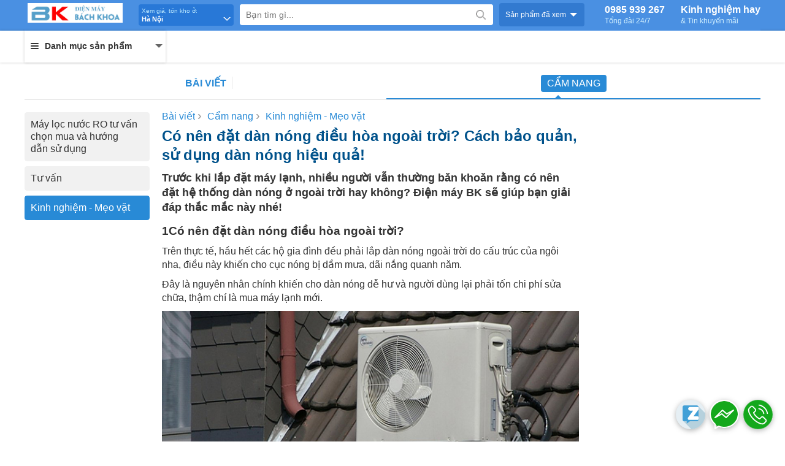

--- FILE ---
content_type: text/html; charset=UTF-8
request_url: https://dienmaybk.vn/co-nen-dat-dan-nong-dieu-hoa-ngoai-troi-cach-bao-quan-su-dung-dan-nong-hieu-qua--b30.html
body_size: 10893
content:
<!DOCTYPE html>
<html>
	<head>
		<meta charset="utf-8">
		<title>Có nên đặt dàn nóng điều hòa ngoài trời? Cách bảo quản, sử dụng dàn nóng hiệu quả!</title>		<meta http-equiv="Content-Type" content="text/html; charset=utf-8" />
<meta name="viewport" content="width=device-width; initial-scale=1.0; maximum-scale=1.0;user-scalable=no" />
<meta name="title" content="Có nên đặt dàn nóng điều hòa ngoài trời? Cách bảo quản, sử dụng dàn nóng hiệu quả!" />
<meta name="description" content="Trước khi lắp đặt máy lạnh, nhiều người vẫn thường băn khoăn rằng có nên đặt hệ thống dàn nóng ở ngoài trời hay không? Điện máy BK sẽ giúp bạn giải đáp thắc mắc này nhé!" />
<meta name="keywords" content="Có nên đặt dàn nóng điều hòa ngoài trời? Cách bảo quản, sử dụng dàn nóng hiệu quả!" />
<meta name="image" content="https://dienmaybk.vn/shop_file58b4075bc694baa810000073/uploads/worigin/2020/02/11/co-nen-dat-dan-nong-dieu-hoa-ngoai-troi-cach-bao-quan-su-dung-dan-nong-hieu-qua-1a5e4266fe14631_e401a7bb72d8f1e474b10bc50399d274.jpg" />
<meta name="robots" content="index,follow" />
<meta name="author" content="https://dienmaybk.vn" />
<meta property="og:image" content="https://dienmaybk.vn/shop_file58b4075bc694baa810000073/uploads/worigin/2020/02/11/co-nen-dat-dan-nong-dieu-hoa-ngoai-troi-cach-bao-quan-su-dung-dan-nong-hieu-qua-1a5e4266fe14631_e401a7bb72d8f1e474b10bc50399d274.jpg" />
<meta property="og:title" content="Có nên đặt dàn nóng điều hòa ngoài trời? Cách bảo quản, sử dụng dàn nóng hiệu quả!" />
<meta property="og:description" content="Trước khi lắp đặt máy lạnh, nhiều người vẫn thường băn khoăn rằng có nên đặt hệ thống dàn nóng ở ngoài trời hay không? Điện máy BK sẽ giúp bạn giải đáp thắc mắc này nhé!" />
<meta property="og:url" content="https://dienmaybk.vn/co-nen-dat-dan-nong-dieu-hoa-ngoai-troi-cach-bao-quan-su-dung-dan-nong-hieu-qua--b30.html" />
<meta property="og:type" content="article" />
<meta property="og:site_name" content="ĐIỆN MÁY BK" />
<meta property="fb:app_id" content="" />		<link rel="image_src" href="https://dienmaybk.vn/shop_file58b4075bc694baa810000073/uploads/worigin/2020/02/11/co-nen-dat-dan-nong-dieu-hoa-ngoai-troi-cach-bao-quan-su-dung-dan-nong-hieu-qua-1a5e4266fe14631_e401a7bb72d8f1e474b10bc50399d274.jpg" />
<link rel="canonical" href="https://dienmaybk.vn/co-nen-dat-dan-nong-dieu-hoa-ngoai-troi-cach-bao-quan-su-dung-dan-nong-hieu-qua--b30.html" />
<link rel="stylesheet" href="/templates/shop/dmx/css/default.css?ver=2024031147" media="screen" type="text/css" />
<link rel="stylesheet" href="/templates/shop/dmx/css/product_menu_cart.css?ver=2024031147" media="screen" type="text/css" />
<link rel="stylesheet" href="/shop_file/58b4075bc694baa810000073/css/blog_detail.css?ver=2024031147" media="screen" type="text/css" />					<link rel="shortcut icon" href="https://dienmaybk.vn/shop_file/58b4075bc694baa810000073/uploads/worigin/2023/03/01/LOGO_163ff168913278_cc30e751a71ff76d9cb234e37ae32cd1.png" />
				<!-- Global site tag (gtag.js) - Google Analytics -->
<script async src="https://www.googletagmanager.com/gtag/js?id=UA-163374491-1"></script>
<script>
  window.dataLayer = window.dataLayer || [];
  function gtag(){dataLayer.push(arguments);}
  gtag('js', new Date());

  gtag('config', 'UA-163374491-1');
</script>
		<!--Temp 1 shop -->
	</head>
	<body>
		<!--
		<div style="background-color:#FCED22">
			<a href="#">
				<img style="cursor:pointer" src="/uploads/01_07_2019_09_48_51_Big-Sinh-Nhat-1200-44.png" width="1200" height="44">
			</a>
		</div>
		-->
		
				<header>
	<div class="wraphead clr">
		<a class="logo" title="Về trang chủ ĐIỆN MÁY BÁCH KHOA" href="/">
			<i class="icondmx-logo" style = "background-size: contain !important;background-image : url(/shop_file/58b4075bc694baa810000073/uploads/worigin/2023/03/01/LOGO_563ff1726d1ed2_ce38a90298f47b07ca7d2fccaf0a8247.jpg)"></i>
		</a>
		<div class="provinces-box">
			<b>Xem giá, tồn kho ở:</b>
			<span>Hà Nội</span>
			<div class="fake"></div>
			<div class="balloon dd" style = "display:none">
				<div class="point"></div>
				<span class="close">╳</span>
				<span>Chọn tỉnh thành để xem đúng giá &amp; khuyến mãi:</span>
				<input type="text" id="search-province" class="search-province" placeholder="Tìm kiếm tỉnh thành...">
				<i class="wico-search"></i>
				<ul>
									</ul>
			</div>
		</div>
		<form id="main-search" onsubmit="return suggestSearch(event)" class="headsearch mainsearch ncart">
			<input class="topinput" type="text" onkeyup="suggestSearch(event)" maxlength="100" placeholder="Bạn tìm gì..." id="skw" autocomplete="off">
			<button class="btntop" type="submit">
				<i class="icondmx-topsearch"></i>
			</button>
			<div id="search-result"></div>
		</form>
		<div id="cart-box" class="hidecart">
			<a href="/gio-hang.html" class="cart">
				<i class="icondmx-cart"></i>
				<span id="cbCount"></span>
			</a>
		</div>
		<div class="btnviewed">
			<span>Sản phẩm đã xem</span>
		</div>
		<a href="/bai-viet.html" class="kinhnghiemhay">Kinh nghiệm hay <span>&amp; Tin khuyến mãi</span></a>
		<a href="tel:0985 939 267" class="switchboard">0985 939 267<span>Tổng đài 24/7</span></a>
	</div>
	<div class="main-navigation">
		<div class="mainbox">
			<div class="mainmenu">
				<div class="line"><i></i><i></i><i></i></div>
				<span>Danh mục sản phẩm</span>
				<nav>
					<ul id="menu2017" style="display: none;">
																				<li class="dropdown" data-submenu-id="submenu-5d9457858b67bac16a8bc3da">
								<span>
									 									<a href="/dieu-hoa-c2.html">ĐIỀU HÒA</a>
								</span>
																	<div id="submenu-5d9457858b67bac16a8bc3da" class="subcate gd-menu">
																																<aside>
												<strong><a href="/dieu-hoa-daikin-c3.html">ĐIỀU HÒA DAIKIN</a></strong>
																							</aside>
																																<aside>
												<strong><a href="/dieu-hoa-panasonic-c4.html">ĐIỀU HOÀ PANASONIC</a></strong>
																							</aside>
																																<aside>
												<strong><a href="/dieu-hoa-nagakawa-c66.html">ĐIỀU HOÀ NAGAKAWA</a></strong>
																							</aside>
																																<aside>
												<strong><a href="/dieu-hoa-sumikura-c64.html">ĐIỀU HOÀ SUMIKURA</a></strong>
																							</aside>
																																<aside>
												<strong><a href="/dieu-hoa-mitsubishi-heavy-c63.html">ĐIỀU HOÀ MITSUBISHI HEAVY</a></strong>
																							</aside>
																																<aside>
												<strong><a href="/dieu-hoa-funiki-c62.html">ĐIỀU HOÀ FUNIKI</a></strong>
																							</aside>
																																<aside>
												<strong><a href="/dieu-hoa-lg-c50.html">ĐIỀU HÒA LG</a></strong>
																							</aside>
																																<aside>
												<strong><a href="/dieu-hoa-gree-c49.html">ĐIỀU HOÀ GREE</a></strong>
																							</aside>
																																<aside>
												<strong><a href="/dieu-hoa-midea-c48.html">ĐIỀU HOÀ MIDEA</a></strong>
																							</aside>
																																<aside>
												<strong><a href="/dieu-hoa-casper-c47.html">ĐIỀU HOÀ CASPER</a></strong>
																							</aside>
																																<aside>
												<strong><a href="/dieu-hoa-samsung-c15.html">ĐIỀU HÒA SAMSUNG</a></strong>
																							</aside>
																			</div>
															</li>
																				<li class="dropdown" data-submenu-id="submenu-640846648b67ba8a208df575">
								<span>
									 									<a href="/tu-lanh-c54.html">TỦ LẠNH</a>
								</span>
																	<div id="submenu-640846648b67ba8a208df575" class="subcate gd-menu">
																																<aside>
												<strong><a href="/tu-lanh-samsung-c61.html">TỦ LẠNH SAMSUNG</a></strong>
																							</aside>
																																<aside>
												<strong><a href="/tu-lanh-panasonic-c60.html">TỦ LẠNH PANASONIC</a></strong>
																							</aside>
																																<aside>
												<strong><a href="/tu-lanh-lg-c59.html">TỦ LẠNH LG</a></strong>
																							</aside>
																																<aside>
												<strong><a href="/tu-lanh-electrolux-c58.html">TỦ LẠNH ELECTROLUX</a></strong>
																							</aside>
																			</div>
															</li>
																				<li class="dropdown" data-submenu-id="submenu-64074eba8b67bae93e947827">
								<span>
									 									<a href="/may-giat-c52.html">MÁY GIẶT</a>
								</span>
																	<div id="submenu-64074eba8b67bae93e947827" class="subcate gd-menu">
																																<aside>
												<strong><a href="/may-giat-samsung-c57.html">MÁY GIẶT SAMSUNG</a></strong>
																							</aside>
																																<aside>
												<strong><a href="/may-giat-panasonic-c56.html">MÁY GIẶT PANASONIC</a></strong>
																							</aside>
																																<aside>
												<strong><a href="/may-giat-lg-c55.html">MÁY GIẶT LG</a></strong>
																							</aside>
																																<aside>
												<strong><a href="/may-giat-electrolux-c53.html">MÁY GIẶT ELECTROLUX</a></strong>
																							</aside>
																			</div>
															</li>
											</ul>
				</nav>
			</div>
			<div class="txtbanner">
				<!--
					<a href="javascript:void(0)" class="pingDot" target="_blank">a
						<span id="dot"><span class="ping"></span></span>
					</a>
				-->
			</div>
		</div>
	</div>
</header>		<div class=locationbox__overlay style=display:none></div>
<div class=locationbox style=display:none>
	<div class=locationbox__item id=lc_title></div>
	<div class=locationbox__popup style=display:none id=lc_pop--sugg>
		<div class="locationbox__popup--cnt locationbox__popup--suggestion">
			<p><i class=icon-noti></i> Chọn tỉnh thành để biết chính xác <b>tồn kho</b>.</p>
			<p><i class=icon-noti></i> Chọn đầy đủ địa chỉ để biết chính xác <b>thời gian giao</b>.</p>
		</div>
		<a href=javascript:void(0) onclick=skipLocation() class=mdbtnclose></a>
		<div class=locationbox__popup--skip onclick=skipLocation()></div>
	</div>
	<div class=locationbox__popup style=display:none id=lc_pop--choose>
		<a href=javascript:void(0) onclick=changeLocation() class=mdbtnclose></a>
		<div class="locationbox__popup--cnt locationbox__popup--choose">
			<div class=locationbox__popup--chooseDefault>
				<div class=form-group>
					<h3>Chọn tỉnh thành:</h3>
					<div class=boxprov>
						<div class=boxprov__listTT id=location_listPro>
							<span onclick=LocaltionShowAll(this) id=boxprovProvince></span>
							<div class=boxprov__listTT--scroll>
								<div class=boxprov__listTT--scrollcnt>
									<div class=boxprov__listTT--bordertop></div>
									<input autocomplete=off type=text placeholder="Nhập tỉnh, thành để tìm" onkeyup=searchLocation(this)>
									<div class=flex>
										<ul>
																							<li><a data-value="5c2f20294ab25d73198b456c" href="javascript:void(0)" onclick="locationChangeProvince('5c2f20294ab25d73198b456c',this)">Hà Nội</a></li>
																							<li><a data-value="5c2f202a4ab25d73198b47d5" href="javascript:void(0)" onclick="locationChangeProvince('5c2f202a4ab25d73198b47d5',this)">Hà Giang</a></li>
																							<li><a data-value="5c2f202a4ab25d73198b48a4" href="javascript:void(0)" onclick="locationChangeProvince('5c2f202a4ab25d73198b48a4',this)">Cao Bằng</a></li>
																							<li><a data-value="5c2f202a4ab25d73198b4979" href="javascript:void(0)" onclick="locationChangeProvince('5c2f202a4ab25d73198b4979',this)">Bắc Kạn</a></li>
																							<li><a data-value="5c2f202a4ab25d73198b49fc" href="javascript:void(0)" onclick="locationChangeProvince('5c2f202a4ab25d73198b49fc',this)">Tuyên Quang</a></li>
																							<li><a data-value="5c2f202a4ab25d73198b4a91" href="javascript:void(0)" onclick="locationChangeProvince('5c2f202a4ab25d73198b4a91',this)">Lào Cai</a></li>
																							<li><a data-value="5c2f202a4ab25d73198b4b3f" href="javascript:void(0)" onclick="locationChangeProvince('5c2f202a4ab25d73198b4b3f',this)">Điện Biên</a></li>
																							<li><a data-value="5c2f202b4ab25d73198b4bcc" href="javascript:void(0)" onclick="locationChangeProvince('5c2f202b4ab25d73198b4bcc',this)">Lai Châu</a></li>
																							<li><a data-value="5c2f202b4ab25d73198b4c41" href="javascript:void(0)" onclick="locationChangeProvince('5c2f202b4ab25d73198b4c41',this)">Sơn La</a></li>
																							<li><a data-value="5c2f202b4ab25d73198b4d1a" href="javascript:void(0)" onclick="locationChangeProvince('5c2f202b4ab25d73198b4d1a',this)">Yên Bái</a></li>
																							<li><a data-value="5c2f202b4ab25d73198b4dd8" href="javascript:void(0)" onclick="locationChangeProvince('5c2f202b4ab25d73198b4dd8',this)">Hoà Bình</a></li>
																							<li><a data-value="5c2f202b4ab25d73198b4eb6" href="javascript:void(0)" onclick="locationChangeProvince('5c2f202b4ab25d73198b4eb6',this)">Thái Nguyên</a></li>
																							<li><a data-value="5c2f202b4ab25d73198b4f74" href="javascript:void(0)" onclick="locationChangeProvince('5c2f202b4ab25d73198b4f74',this)">Lạng Sơn</a></li>
																							<li><a data-value="5c2f202c4ab25d73198b5062" href="javascript:void(0)" onclick="locationChangeProvince('5c2f202c4ab25d73198b5062',this)">Quảng Ninh</a></li>
																							<li><a data-value="5c2f202c4ab25d73198b512b" href="javascript:void(0)" onclick="locationChangeProvince('5c2f202c4ab25d73198b512b',this)">Bắc Giang</a></li>
																							<li><a data-value="5c2f202c4ab25d73198b521c" href="javascript:void(0)" onclick="locationChangeProvince('5c2f202c4ab25d73198b521c',this)">Phú Thọ</a></li>
																							<li><a data-value="5c2f202c4ab25d73198b533f" href="javascript:void(0)" onclick="locationChangeProvince('5c2f202c4ab25d73198b533f',this)">Vĩnh Phúc</a></li>
																							<li><a data-value="5c2f202c4ab25d73198b53d2" href="javascript:void(0)" onclick="locationChangeProvince('5c2f202c4ab25d73198b53d2',this)">Bắc Ninh</a></li>
																							<li><a data-value="5c2f202c4ab25d73198b5459" href="javascript:void(0)" onclick="locationChangeProvince('5c2f202c4ab25d73198b5459',this)">Hải Dương</a></li>
																							<li><a data-value="5c2f202d4ab25d73198b556f" href="javascript:void(0)" onclick="locationChangeProvince('5c2f202d4ab25d73198b556f',this)">Hải Phòng</a></li>
																							<li><a data-value="5c2f202d4ab25d73198b565d" href="javascript:void(0)" onclick="locationChangeProvince('5c2f202d4ab25d73198b565d',this)">Hưng Yên</a></li>
																							<li><a data-value="5c2f202d4ab25d73198b5709" href="javascript:void(0)" onclick="locationChangeProvince('5c2f202d4ab25d73198b5709',this)">Thái Bình</a></li>
																							<li><a data-value="5c2f202d4ab25d73198b5830" href="javascript:void(0)" onclick="locationChangeProvince('5c2f202d4ab25d73198b5830',this)">Hà Nam</a></li>
																							<li><a data-value="5c2f202d4ab25d73198b58ab" href="javascript:void(0)" onclick="locationChangeProvince('5c2f202d4ab25d73198b58ab',this)">Nam Định</a></li>
																							<li><a data-value="5c2f202d4ab25d73198b599b" href="javascript:void(0)" onclick="locationChangeProvince('5c2f202d4ab25d73198b599b',this)">Ninh Bình</a></li>
																							<li><a data-value="5c2f202e4ab25d73198b5a35" href="javascript:void(0)" onclick="locationChangeProvince('5c2f202e4ab25d73198b5a35',this)">Thanh Hóa</a></li>
																							<li><a data-value="5c2f202e4ab25d73198b5ccc" href="javascript:void(0)" onclick="locationChangeProvince('5c2f202e4ab25d73198b5ccc',this)">Nghệ An</a></li>
																							<li><a data-value="5c2f202f4ab25d73198b5ec2" href="javascript:void(0)" onclick="locationChangeProvince('5c2f202f4ab25d73198b5ec2',this)">Hà Tĩnh</a></li>
																							<li><a data-value="5c2f202f4ab25d73198b5fd6" href="javascript:void(0)" onclick="locationChangeProvince('5c2f202f4ab25d73198b5fd6',this)">Quảng Bình</a></li>
																							<li><a data-value="5c2f202f4ab25d73198b607e" href="javascript:void(0)" onclick="locationChangeProvince('5c2f202f4ab25d73198b607e',this)">Quảng Trị</a></li>
																							<li><a data-value="5c2f202f4ab25d73198b6115" href="javascript:void(0)" onclick="locationChangeProvince('5c2f202f4ab25d73198b6115',this)">Thừa Thiên Huế</a></li>
																							<li><a data-value="5c2f202f4ab25d73198b61b7" href="javascript:void(0)" onclick="locationChangeProvince('5c2f202f4ab25d73198b61b7',this)">Đà Nẵng</a></li>
																							<li><a data-value="5c2f202f4ab25d73198b61f7" href="javascript:void(0)" onclick="locationChangeProvince('5c2f202f4ab25d73198b61f7',this)">Quảng Nam</a></li>
																							<li><a data-value="5c2f20304ab25d73198b62fe" href="javascript:void(0)" onclick="locationChangeProvince('5c2f20304ab25d73198b62fe',this)">Quảng Ngãi</a></li>
																							<li><a data-value="5c2f20304ab25d73198b63c5" href="javascript:void(0)" onclick="locationChangeProvince('5c2f20304ab25d73198b63c5',this)">Bình Định</a></li>
																							<li><a data-value="5c2f20304ab25d73198b6470" href="javascript:void(0)" onclick="locationChangeProvince('5c2f20304ab25d73198b6470',this)">Phú Yên</a></li>
																							<li><a data-value="5c2f20304ab25d73198b64ea" href="javascript:void(0)" onclick="locationChangeProvince('5c2f20304ab25d73198b64ea',this)">Khánh Hòa</a></li>
																							<li><a data-value="5c2f20304ab25d73198b6580" href="javascript:void(0)" onclick="locationChangeProvince('5c2f20304ab25d73198b6580',this)">Ninh Thuận</a></li>
																							<li><a data-value="5c2f20304ab25d73198b65c9" href="javascript:void(0)" onclick="locationChangeProvince('5c2f20304ab25d73198b65c9',this)">Bình Thuận</a></li>
																							<li><a data-value="5c2f20314ab25d73198b6653" href="javascript:void(0)" onclick="locationChangeProvince('5c2f20314ab25d73198b6653',this)">Kon Tum</a></li>
																							<li><a data-value="5c2f20314ab25d73198b66c4" href="javascript:void(0)" onclick="locationChangeProvince('5c2f20314ab25d73198b66c4',this)">Gia Lai</a></li>
																							<li><a data-value="5c2f20314ab25d73198b67b4" href="javascript:void(0)" onclick="locationChangeProvince('5c2f20314ab25d73198b67b4',this)">Đắk Lắk</a></li>
																							<li><a data-value="5c2f20314ab25d73198b687c" href="javascript:void(0)" onclick="locationChangeProvince('5c2f20314ab25d73198b687c',this)">Đắk Nông</a></li>
																							<li><a data-value="5c2f20314ab25d73198b68cc" href="javascript:void(0)" onclick="locationChangeProvince('5c2f20314ab25d73198b68cc',this)">Lâm Đồng</a></li>
																							<li><a data-value="5c2f20314ab25d73198b696c" href="javascript:void(0)" onclick="locationChangeProvince('5c2f20314ab25d73198b696c',this)">Bình Phước</a></li>
																							<li><a data-value="5c2f20314ab25d73198b69e7" href="javascript:void(0)" onclick="locationChangeProvince('5c2f20314ab25d73198b69e7',this)">Tây Ninh</a></li>
																							<li><a data-value="5c2f20314ab25d73198b6a50" href="javascript:void(0)" onclick="locationChangeProvince('5c2f20314ab25d73198b6a50',this)">Bình Dương</a></li>
																							<li><a data-value="5c2f20324ab25d73198b6ab5" href="javascript:void(0)" onclick="locationChangeProvince('5c2f20324ab25d73198b6ab5',this)">Đồng Nai</a></li>
																							<li><a data-value="5c2f20324ab25d73198b6b6c" href="javascript:void(0)" onclick="locationChangeProvince('5c2f20324ab25d73198b6b6c',this)">Bà Rịa - Vũng Tàu</a></li>
																							<li><a data-value="5c2f20324ab25d73198b6bc6" href="javascript:void(0)" onclick="locationChangeProvince('5c2f20324ab25d73198b6bc6',this)">Thành phố Hồ Chí Minh</a></li>
																							<li><a data-value="5c2f20324ab25d73198b6d21" href="javascript:void(0)" onclick="locationChangeProvince('5c2f20324ab25d73198b6d21',this)">Long An</a></li>
																							<li><a data-value="5c2f20324ab25d73198b6df1" href="javascript:void(0)" onclick="locationChangeProvince('5c2f20324ab25d73198b6df1',this)">Tiền Giang</a></li>
																							<li><a data-value="5c2f20324ab25d73198b6eaa" href="javascript:void(0)" onclick="locationChangeProvince('5c2f20324ab25d73198b6eaa',this)">Bến Tre</a></li>
																							<li><a data-value="5c2f20334ab25d73198b6f58" href="javascript:void(0)" onclick="locationChangeProvince('5c2f20334ab25d73198b6f58',this)">Trà Vinh</a></li>
																							<li><a data-value="5c2f20334ab25d73198b6fcc" href="javascript:void(0)" onclick="locationChangeProvince('5c2f20334ab25d73198b6fcc',this)">Vĩnh Long</a></li>
																							<li><a data-value="5c2f20334ab25d73198b7042" href="javascript:void(0)" onclick="locationChangeProvince('5c2f20334ab25d73198b7042',this)">Đồng Tháp</a></li>
																							<li><a data-value="5c2f20334ab25d73198b70df" href="javascript:void(0)" onclick="locationChangeProvince('5c2f20334ab25d73198b70df',this)">An Giang</a></li>
																							<li><a data-value="5c2f20334ab25d73198b7187" href="javascript:void(0)" onclick="locationChangeProvince('5c2f20334ab25d73198b7187',this)">Kiên Giang</a></li>
																							<li><a data-value="5c2f20334ab25d73198b7228" href="javascript:void(0)" onclick="locationChangeProvince('5c2f20334ab25d73198b7228',this)">Cần Thơ</a></li>
																							<li><a data-value="5c2f20334ab25d73198b7287" href="javascript:void(0)" onclick="locationChangeProvince('5c2f20334ab25d73198b7287',this)">Hậu Giang</a></li>
																							<li><a data-value="5c2f20334ab25d73198b72dc" href="javascript:void(0)" onclick="locationChangeProvince('5c2f20334ab25d73198b72dc',this)">Sóc Trăng</a></li>
																							<li><a data-value="5c2f20334ab25d73198b7355" href="javascript:void(0)" onclick="locationChangeProvince('5c2f20334ab25d73198b7355',this)">Bạc Liêu</a></li>
																							<li><a data-value="5c2f20334ab25d73198b739d" href="javascript:void(0)" onclick="locationChangeProvince('5c2f20334ab25d73198b739d',this)">Cà Mau</a></li>
																					</ul>
									</div>
								</div>
							</div>
						</div>
					</div>
				</div>
				<div class=locationbox__detail id=lc_detail style=display:none>
					<p id=lc_detail-dis><span></span><strong></strong></p>
					<p id=lc_detail-ward><span></span><strong></strong></p>
					<p id=lc_detail-address><span>Số nhà, tên đường: </span><strong></strong></p>
					<a id=lc_btn-changeLc class=locationbox__btnchangeLC href=javascript:void(0) onclick=locationChangeLocation()>Chọn địa chỉ khác</a>
				</div>
				<a id=locationbox__showfull class=locationbox__showfull href=javascript:void(0) onclick=locationShowFull()><b>Chọn đầy đủ địa chỉ nhận hàng</b> để biết chính xác thời gian giao</a>
				<div class=locationbox__area>
					<div class=form-group>
						<div class=boxprov>
							<div class=boxprov__listTT id=location_listDistrict>
								<span id=boxprovDistrict onclick=LocaltionShowAll(this) data-crrdis=0>Vui lòng chọn Quận/Huyện</span>
								<div class=boxprov__listTT--scroll>
									<div class=boxprov__listTT--scrollcnt>
										<div class=boxprov__listTT--bordertop></div>
										<input autocomplete=off type=text placeholder="Nhập quận, huyện để tìm" onkeyup=searchLocation(this)>
										<div class=flex id=lstDistrict></div>
									</div>
								</div>
							</div>
						</div>
					</div>
					<div class=form-group>
						<div class=boxprov>
							<div class=boxprov__listTT id=location_listWard>
								<span class=disabled id=boxprovWard onclick=LocaltionShowAll(this) data-dis=0>Vui lòng chọn Phường/Xã</span>
								<div class=boxprov__listTT--scroll>
									<div class=boxprov__listTT--scrollcnt>
										<div class=boxprov__listTT--bordertop></div>
										<input autocomplete=off type=text placeholder="Nhập phường, xã để tìm" onkeyup=searchLocation(this)>
										<div class=flex id=lstWard></div>
									</div>
								</div>
							</div>
						</div>
					</div>
					<div class=form-group>
						<div class=boxprov>
							<input type=text placeholder="Số nhà, tên đường" id=locationAddress>
						</div>
					</div>
				</div>
				<input type=hidden id=hdLocationProvinceId value=5>
				<input type=hidden id=hdLocationDisId value=0>
				<input type=hidden id=hdLocationWardId value=0>
				<input type=hidden id=hdLocationAddress>
			</div>
		</div>
		<div class=accept>
			<a href=javascript:void(0) onclick=locationConfirm() class=btnConfirm id=lc_btn-Confirm>Xác nhận</a>
		</div>
	</div>
</div>		<section id = "main-container" class = "">
			<article class="wrapp-header">
	<ul class="wrapp-menu">
		<li class="defaults">
			<a href="/bai-viet.html">
				<span>Bài viết</span>
			</a>
		</li>
																																								<li class="active">
						<a href="/cam-nang-bc2.html">
							<span>Cẩm nang</span>
						</a>
					</li>
										</ul>
</article>
<section>
	<div class="left-menu">
		<ul class="boxleft">
																			<li>
						<a class = "" 
							href="/may-loc-nuoc-ro-tu-van-chon-mua-va-huong-dan-su-dung-bc3.html"
						>Máy lọc nước RO tư vấn chọn mua và hướng dẫn sử dụng</a>
					</li>
																					<li>
						<a class = "" 
							href="/tu-van-bc2.html"
						>Tư vấn</a>
					</li>
																					<li>
						<a class = "active_l" 
							href="/kinh-nghiem-meo-vat-bc1.html"
						>Kinh nghiệm - Mẹo vặt</a>
					</li>
																		</ul>
	</div>
	<div class="bcenter">
		<article class="article">
			<ul class="breadcrumb">
				<li><a href="/bai-viet.html" title="Bài viết">Bài viết</a></li>
																	<li>
							<span>›</span>
							<a href="/cam-nang-bc2.html" title="Cẩm nang">Cẩm nang</a>
						</li>
																	<li>
							<span>›</span>
							<a href="/kinh-nghiem-meo-vat-bc1.html" title="Kinh nghiệm - Mẹo vặt">Kinh nghiệm - Mẹo vặt</a>
						</li>
									</ul>
				<h1>Có nên đặt dàn nóng điều hòa ngoài trời? Cách bảo quản, sử dụng dàn nóng hiệu quả!</h1>
				<div class="bxcontentnews" id="bxcontentnewsindx">
					<div class="">
						<h2 class="">Trước khi lắp đặt máy lạnh, nhiều người vẫn thường băn khoăn rằng có nên đặt hệ thống dàn nóng ở ngoài trời hay không? Điện máy BK sẽ giúp bạn giải đáp thắc mắc này nhé!</h2>
					</div>
					<h3 id="hmenuid1">1Có nên đặt dàn nóng điều hòa ngoài trời?</h3><p>Trên thực tế, hầu hết các hộ gia đình đều phải lắp dàn nóng ngoài trời do cấu trúc của ngôi nha, điều này khiến cho cục nóng bị dầm mưa, dãi nắng quanh năm.</p><p>Đây là nguyên nhân chính khiến cho dàn nóng dễ hư và người dùng lại phải tốn chi phí sửa chữa, thậm chí là mua&nbsp;máy lạnh mới.</p><p><img alt="Có nên đặt dàn nóng điều hòa ngoài trời?" height="420" title="Có nên đặt dàn nóng điều hòa ngoài trời?" width="730" class="lazy" data-src="https://cdn.tgdd.vn/Files/2017/02/10/948025/co-nen-dat-dan-nong-dieu-hoa-ngoai-troi.jpg" src="https://cdn.tgdd.vn/Files/2017/02/10/948025/co-nen-dat-dan-nong-dieu-hoa-ngoai-troi.jpg"></p><p>Mặc dù các hãng sản xuất liên tục tung ra các công nghệ cũng như kiểu thiết kế để giúp dàn nóng điều hòa chống chọi với các điều kiện thời tiết khắc nghiệt. Tuy vậy, việc lắp đặt dàn nóng điều hòa mà không có mái che phơi mưa, nắng ngoài trời quanh năm là không nên.</p><h3 id="hmenuid2">2Nên lắp dàn nóng ở vị trí nào?</h3><p>Như đã nói ở trên, đặt dàn nóng ngoài trời là không phù hợp. Vị trí tốt nhất để đặt dàn nóng điều hòa chính là ở những nơi thoáng mát, tránh ánh nắng trực tiếp và ưu tiên&nbsp;có mái che.&nbsp;</p><p><img alt="Vị trí đặt dàn nóng của máy điều hòa như thế nào?" height="547" title="Vị trí đặt dàn nóng của máy điều hòa" width="730" class="lazy" data-src="https://cdn.tgdd.vn/Files/2017/02/10/948025/co-nen-dat-dan-nong-dieu-hoa-ngoai-troi-cach-bao-quan-su-dung-dan-nong-hieu-qua-2.jpg" src="https://cdn.tgdd.vn/Files/2017/02/10/948025/co-nen-dat-dan-nong-dieu-hoa-ngoai-troi-cach-bao-quan-su-dung-dan-nong-hieu-qua-2.jpg"></p><p>Ngoài ra, vị trí lắp đặt dàn nóng điều hòa nên cách tường ít nhất 10 cm, không có vật cản phía trước cũng như những nơi có hướng gió thổi thường xuyên để quạt có thể thoát hơi nóng ra ngoài một cách hiệu quả nhất.</p><p><img alt="Cách đặt dàn nóng máy lạnh đúng cách" height="352" title="Cách đặt dàn nóng máy lạnh" width="730" class="lazy" data-src="https://cdn.tgdd.vn/Files/2017/02/10/948025/co-nen-dat-dan-nong-dieu-hoa-ngoai-troi--2.jpg" src="https://cdn.tgdd.vn/Files/2017/02/10/948025/co-nen-dat-dan-nong-dieu-hoa-ngoai-troi--2.jpg"></p><p>Tuy nhiên, cần tránh hướng gió&nbsp;thổi vuông góc trực tiếp quá mạnh&nbsp;vào cánh quạt, vì sẽ ảnh hưởng đến sức cản lớn cho tốc độ quay của quạt, gây nên tình trạng lãng phí điện năng khi sử dụng.</p>				</div>
								<div class="clr"></div>
				<div id="comment" 
					data-product-id = "5e42672f8b67baaf0b8b90c3"
					data-product-type = "blog"
				>
				</div>
									<div class="interested">
						<h4>Bài viết liên quan</h4>
						<ul>
																							<li>
									<a href="/su-dung-dieu-hoa-tiet-kiem-dien-b35.html" title="SỬ DỤNG ĐIỀU HÒA TIẾT KIỆM ĐIỆN">
										<img width="160" 
											height="80" 
											alt="SỬ DỤNG ĐIỀU HÒA TIẾT KIỆM ĐIỆN" 
											class="lazy" 
											data-original="https://dienmaybk.vn/shop_file/58b4075bc694baa810000073/uploads/worigin/2020/04/11/unnamed5e91846c53497_a3cf30451a380f950d9b807846a88629.jpg" 
											src="https://dienmaybk.vn/shop_file/58b4075bc694baa810000073/uploads/worigin/2020/04/11/unnamed5e91846c53497_a3cf30451a380f950d9b807846a88629.jpg" 
										>
										<h5>SỬ DỤNG ĐIỀU HÒA TIẾT KIỆM ĐIỆN</h5>
									</a>
								</li>
																							<li>
									<a href="/7-meo-don-gian-lam-sach-khong-khi-trong-nha-b34.html" title="7 mẹo đơn giản làm sạch không khí trong nhà">
										<img width="160" 
											height="80" 
											alt="7 mẹo đơn giản làm sạch không khí trong nhà" 
											class="lazy" 
											data-original="https://dienmaybk.vn/shop_file/58b4075bc694baa810000073/uploads/worigin/2020/02/11/nhung-cach-don-gian-lam-sach-khong-khi-trong-nha-15e42792b0cb06_5828fda6dcd003d8b72336deba225bea.jpg" 
											src="https://dienmaybk.vn/shop_file/58b4075bc694baa810000073/uploads/worigin/2020/02/11/nhung-cach-don-gian-lam-sach-khong-khi-trong-nha-15e42792b0cb06_5828fda6dcd003d8b72336deba225bea.jpg" 
										>
										<h5>7 mẹo đơn giản làm sạch không khí trong nhà</h5>
									</a>
								</li>
																							<li>
									<a href="/huong-dan-ve-sinh-may-loc-khong-khi-dung-cach-don-gian-nhat-b33.html" title="Hướng dẫn vệ sinh máy lọc không khí đúng cách, đơn giản nhất">
										<img width="160" 
											height="80" 
											alt="Hướng dẫn vệ sinh máy lọc không khí đúng cách, đơn giản nhất" 
											class="lazy" 
											data-original="https://dienmaybk.vn/shop_file/58b4075bc694baa810000073/uploads/worigin/2020/02/11/ve-sinh-may-loc-may-loc-khong-khi-95e42780ad58ae_0b2ef55c17712d5c23b456906b141a79.jpg" 
											src="https://dienmaybk.vn/shop_file/58b4075bc694baa810000073/uploads/worigin/2020/02/11/ve-sinh-may-loc-may-loc-khong-khi-95e42780ad58ae_0b2ef55c17712d5c23b456906b141a79.jpg" 
										>
										<h5>Hướng dẫn vệ sinh máy lọc không khí đúng cách, đơn giản nhất</h5>
									</a>
								</li>
																							<li>
									<a href="/cach-ve-sinh-cuc-nong-may-lanh-don-gian-lam-tai-nha-b32.html" title="Cách vệ sinh cục nóng máy lạnh đơn giản làm tại nhà">
										<img width="160" 
											height="80" 
											alt="Cách vệ sinh cục nóng máy lạnh đơn giản làm tại nhà" 
											class="lazy" 
											data-original="https://dienmaybk.vn/shop_file/58b4075bc694baa810000073/uploads/worigin/2020/02/11/cach-ve-sinh-cuc-nong-may-lanh-don-gian-lam-tai-nha2_300x2005e4277002d979_780800890027a268ee0390dba1df3a59.jpg" 
											src="https://dienmaybk.vn/shop_file/58b4075bc694baa810000073/uploads/worigin/2020/02/11/cach-ve-sinh-cuc-nong-may-lanh-don-gian-lam-tai-nha2_300x2005e4277002d979_780800890027a268ee0390dba1df3a59.jpg" 
										>
										<h5>Cách vệ sinh cục nóng máy lạnh đơn giản làm tại nhà</h5>
									</a>
								</li>
													</ul>
					</div>
								<div id="divloadcommentdetailNews" 
					data-commentcategory="1" 
					data-newsid="587065" 
					data-url="/kinh-nghiem-hay/nen-dung-bep-tu-hay-bep-hong-ngoai-587065" 
					data-page="0" 
					data-nameproduct="bài viết này"
				></div>
		</article>
	</div>
</section>
		</section>
		<footer>
	<div class="rowfoot1">
					<ul class="colfoot col1">
				<li><strong>Về chúng tôi</strong></li>
														<li>
						<a rel="nofollow" href="/gioi-thieu-i1.html" title="GIỚI THIỆU">GIỚI THIỆU</a>
					</li>
														<li>
						<a rel="nofollow" href="/chinh-sach-bao-hanh-i2.html" title="CHÍNH SÁCH BẢO HÀNH">CHÍNH SÁCH BẢO HÀNH</a>
					</li>
														<li>
						<a rel="nofollow" href="/tuyen-dung-i3.html" title="TUYỂN DỤNG">TUYỂN DỤNG</a>
					</li>
							</ul>
						<ul class="colfoot col4">
			<li>
				<div 
					class="fb-page" 
					data-href="https://www.facebook.com/%C4%90i%E1%BB%87n-M%C3%A1y-B%C3%A1ch-Khoa-607025816485447" 
					data-small-header="false" 
					data-adapt-container-width="true" 
					data-hide-cover="false" 
					data-show-facepile="true" 
					data-show-posts="false"
				>
					<blockquote cite="https://www.facebook.com/%C4%90i%E1%BB%87n-M%C3%A1y-B%C3%A1ch-Khoa-607025816485447" class="fb-xfbml-parse-ignore">
						<a href="https://www.facebook.com/%C4%90i%E1%BB%87n-M%C3%A1y-B%C3%A1ch-Khoa-607025816485447">Fanpage</a>
					</blockquote>
				</div>
			</li>
		</ul>
	</div>
	<div class="rowfoot2">
		<p>© 2018. ĐIỆN MÁY BÁCH KHOA<br>
			Địa chỉ: Ct1A - VOV Mễ Trì - Lương Thế Vinh - Nam Từ Liêm - Hà Nội. Điện thoại: 0985 939 267. Email: <a href="/cdn-cgi/l/email-protection" class="__cf_email__" data-cfemail="0b787e6a6f626e7e63646a69603b3b3a4b6c666a626725686466">[email&#160;protected]</a>.
			<!--
			Chịu trách nhiệm nội dung: Trần Nhật Linh. 
			-->
			<a rel="nofollow" href="/dieu-khoan-su-dung">Xem chính sách sử dụng web</a>
		</p>
	</div>
</footer>			<div class="contact-wrapper">
								<div class="contact-button">
				<div style="position: absolute; bottom: 0px; right: 0px; width: 48px; height: 48px;">
					<a href="tel:0985 939 267">
						<svg width="99.7" height="99.7" viewBox="0 0 699.806 699.806" style="">
							<circle cx="349.9" cy="349.9" r="349.9" style=""></circle>
							<path transform="translate(113,113)" d="M374.456,293.506c-9.7-10.1-21.4-15.5-33.8-15.5c-12.3,0-24.1,5.3-34.2,15.4l-31.6,31.5c-2.6-1.4-5.2-2.7-7.7-4
								c-3.6-1.8-7-3.5-9.9-5.3c-29.6-18.8-56.5-43.3-82.3-75c-12.5-15.8-20.9-29.1-27-42.6c8.2-7.5,15.8-15.3,23.2-22.8
								c2.8-2.8,5.6-5.7,8.4-8.5c21-21,21-48.2,0-69.2l-27.3-27.3c-3.1-3.1-6.3-6.3-9.3-9.5c-6-6.2-12.3-12.6-18.8-18.6
								c-9.7-9.6-21.3-14.7-33.5-14.7s-24,5.1-34,14.7c-0.1,0.1-0.1,0.1-0.2,0.2l-34,34.3c-12.8,12.8-20.1,28.4-21.7,46.5
								c-2.4,29.2,6.2,56.4,12.8,74.2c16.2,43.7,40.4,84.2,76.5,127.6c43.8,52.3,96.5,93.6,156.7,122.7c23,10.9,53.7,23.8,88,26
								c2.1,0.1,4.3,0.2,6.3,0.2c23.1,0,42.5-8.3,57.7-24.8c0.1-0.2,0.3-0.3,0.4-0.5c5.2-6.3,11.2-12,17.5-18.1c4.3-4.1,8.7-8.4,13-12.9
								c9.9-10.3,15.1-22.3,15.1-34.6c0-12.4-5.3-24.3-15.4-34.3L374.456,293.506z M410.256,398.806
								C410.156,398.806,410.156,398.906,410.256,398.806c-3.9,4.2-7.9,8-12.2,12.2c-6.5,6.2-13.1,12.7-19.3,20
								c-10.1,10.8-22,15.9-37.6,15.9c-1.5,0-3.1,0-4.6-0.1c-29.7-1.9-57.3-13.5-78-23.4c-56.6-27.4-106.3-66.3-147.6-115.6
								c-34.1-41.1-56.9-79.1-72-119.9c-9.3-24.9-12.7-44.3-11.2-62.6c1-11.7,5.5-21.4,13.8-29.7l34.1-34.1c4.9-4.6,10.1-7.1,15.2-7.1
								c6.3,0,11.4,3.8,14.6,7c0.1,0.1,0.2,0.2,0.3,0.3c6.1,5.7,11.9,11.6,18,17.9c3.1,3.2,6.3,6.4,9.5,9.7l27.3,27.3
								c10.6,10.6,10.6,20.4,0,31c-2.9,2.9-5.7,5.8-8.6,8.6c-8.4,8.6-16.4,16.6-25.1,24.4c-0.2,0.2-0.4,0.3-0.5,0.5
								c-8.6,8.6-7,17-5.2,22.7c0.1,0.3,0.2,0.6,0.3,0.9c7.1,17.2,17.1,33.4,32.3,52.7l0.1,0.1c27.6,34,56.7,60.5,88.8,80.8
								c4.1,2.6,8.3,4.7,12.3,6.7c3.6,1.8,7,3.5,9.9,5.3c0.4,0.2,0.8,0.5,1.2,0.7c3.4,1.7,6.6,2.5,9.9,2.5c8.3,0,13.5-5.2,15.2-6.9
								l34.2-34.2c3.4-3.4,8.8-7.5,15.1-7.5c6.2,0,11.3,3.9,14.4,7.3c0.1,0.1,0.1,0.1,0.2,0.2l55.1,55.1
								C420.456,377.706,420.456,388.206,410.256,398.806z"/>
							<path transform="translate(113,113)" d="M256.056,112.706c26.2,4.4,50,16.8,69,35.8s31.3,42.8,35.8,69c1.1,6.6,6.8,11.2,13.3,11.2c0.8,0,1.5-0.1,2.3-0.2
								c7.4-1.2,12.3-8.2,11.1-15.6c-5.4-31.7-20.4-60.6-43.3-83.5s-51.8-37.9-83.5-43.3c-7.4-1.2-14.3,3.7-15.6,11
								S248.656,111.506,256.056,112.706z"/>
							<path transform="translate(113,113)" d="M473.256,209.006c-8.9-52.2-33.5-99.7-71.3-137.5s-85.3-62.4-137.5-71.3c-7.3-1.3-14.2,3.7-15.5,11
								c-1.2,7.4,3.7,14.3,11.1,15.6c46.6,7.9,89.1,30,122.9,63.7c33.8,33.8,55.8,76.3,63.7,122.9c1.1,6.6,6.8,11.2,13.3,11.2
								c0.8,0,1.5-0.1,2.3-0.2C469.556,223.306,474.556,216.306,473.256,209.006z"/>
							<ellipse cx="349.9" cy="349.9" rx="347.4" ry="346.9" style=""></ellipse>
						</svg>
					</a>
					<div class="contact-description">
						<div>Gọi cho chúng tôi</div>
						<div class="contact-description-arrow"></div>
					</div>
				</div>
			</div>
									<div class="contact-button">
				<div style="position: absolute; bottom: 0px; right: 0px; width: 48px; height: 48px;">
					<a href="https://m.me/607025816485447" target="_blank">
						<svg xmlns="http://www.w3.org/2000/svg" viewBox="0 0 24 24">
							<circle cx="12" cy="12" r="11" style=""></circle>
							<path d="M4.5 24.002a.5.5 0 0 1-.5-.5v-3.44c-2.545-2.186-4-5.292-4-8.56C0 5.161 5.383.002 12 .002s12 5.159 12 11.5-5.383 11.5-12 11.5c-1.537 0-3.032-.275-4.448-.817l-2.787 1.741a.496.496 0 0 1-.265.076zm7.5-23c-6.065 0-11 4.71-11 10.5 0 3.046 1.392 5.94 3.818 7.941a.503.503 0 0 1 .182.386V22.6l2.235-1.397a.503.503 0 0 1 .454-.039c1.367.556 2.817.838 4.311.838 6.065 0 11-4.71 11-10.5s-4.935-10.5-11-10.5z"/>
							<path d="M4.5 15.002a.5.5 0 0 1-.354-.854l6-6a.499.499 0 0 1 .679-.026l3.238 2.775 5.197-2.835a.5.5 0 0 1 .593.793l-6 6a.5.5 0 0 1-.679.026l-3.238-2.775-5.197 2.835a.497.497 0 0 1-.239.061zm5.5-4c.117 0 .233.041.325.121l3.148 2.698 3.218-3.217-2.452 1.337a.498.498 0 0 1-.564-.06l-3.148-2.698L7.309 12.4l2.452-1.337a.494.494 0 0 1 .239-.061z"/>
						</svg>
					</a>
					<div class="contact-description">
						<div>Nhắn cho chúng tôi qua Messenger</div>
						<div class="contact-description-arrow"></div>
					</div>
				</div>
			</div>
							<div class="contact-button">
				<div style="position: absolute; bottom: 0px; right: 0px; width: 48px; height: 48px;">
					<a href="https://chat.zalo.me?phone=0939737678" target="_blank">
						<svg version="1.1" id="Capa_1" xmlns="http://www.w3.org/2000/svg" xmlns:xlink="http://www.w3.org/1999/xlink" x="0px" y="0px"
								 viewBox="0 0 512.007 512.007" style="enable-background:new 0 0 512.007 512.007;" xml:space="preserve">
							<circle style="fill:#E6EFF4;" cx="256.003" cy="256.003" r="256.003"/>
							<path style="fill:#B6D1DD;" d="M385.581,107.256L385.581,107.256c-5.101-5.102-12.148-8.258-19.932-8.258H146.354
								c-15.567,0-28.187,12.619-28.187,28.187v219.295c0,7.785,3.156,14.832,8.258,19.933l0,0l145.105,145.105
								C405.682,503.489,512.001,392.169,512.001,256c0-8.086-0.393-16.081-1.126-23.976L385.581,107.256z"/>
							<path style="fill:#41A0D7;" d="M365.647,98.999H146.353c-15.567,0-28.187,12.619-28.187,28.187v219.294
								c0,15.567,12.619,28.187,28.187,28.187h43.971v38.334l53.377-38.334h121.946c15.567,0,28.187-12.619,28.187-28.187V127.185
								C393.834,111.618,381.215,98.999,365.647,98.999z"/>
							<path style="fill:#FFFFFF;" d="M393.834,340.942v-44.17c-5.73-5.85-13.714-9.484-22.55-9.484h-64.188l86.738-118.175V131.24
								c-4.466-3.988-10.304-6.31-16.5-6.31h-131.2c-17.435,0-31.57,14.135-31.57,31.57s14.135,31.57,31.57,31.57h55.168L212,311.089
								c-5.474,7.539-6.255,17.512-2.024,25.812c4.231,8.3,12.76,13.526,22.077,13.526h139.232
								C380.121,350.426,388.104,346.792,393.834,340.942z"/>
							</svg>
						</svg>
					</a>
					<div class="contact-description">
						<div>Nhắn cho chúng tôi qua Zalo</div>
						<div class="contact-description-arrow"></div>
					</div>
				</div>
			</div>
			</div>		
		<div id="loading">
			<div class="overlay"></div>
			<div class="loading-ctnr">
				<span class="throbber"></span>
				<p>Đang xử lý... Vui lòng chờ trong giây lát.</p>
			</div>
		</div>
		<p id="gb-top-page">↑</p>
		<div id="dlding">Đang tải ...</div>
	<script data-cfasync="false" src="/cdn-cgi/scripts/5c5dd728/cloudflare-static/email-decode.min.js"></script><script defer src="https://static.cloudflareinsights.com/beacon.min.js/vcd15cbe7772f49c399c6a5babf22c1241717689176015" integrity="sha512-ZpsOmlRQV6y907TI0dKBHq9Md29nnaEIPlkf84rnaERnq6zvWvPUqr2ft8M1aS28oN72PdrCzSjY4U6VaAw1EQ==" data-cf-beacon='{"version":"2024.11.0","token":"4bf96f3bb3f548a49fbefda0848281f7","r":1,"server_timing":{"name":{"cfCacheStatus":true,"cfEdge":true,"cfExtPri":true,"cfL4":true,"cfOrigin":true,"cfSpeedBrain":true},"location_startswith":null}}' crossorigin="anonymous"></script>
</body>
	<script id="result-template" type="text/x-handlebars-template">
		<div class="search-result-list">
			<a href = "{{link}}" title = "{{title}}" alt = "{{title}}">
				<img class="search-result-list-avatar" src="{{image}}">
				<div class="search-result-list-details">
					Mã :{{code}} <br />
					Tên : {{title}} <br />
					Giá : <strong style = 'color : red'>{{sale_price}}</strong>
				</div>
			</a>
		</div>
	</script>
	<script id="empty-template" type="text/x-handlebars-template">
		<div class="EmptyMessage">
		</div>
	</script>
	<script id="footer-template" type="text/x-handlebars-template">
		<div class="more-result">
			<a href = "/tim-kiem.html?search={{query}}">Xem thêm</a>
		</div>
	</script>
	<script type="text/javascript" src="/templates/shop/dmx/js/plugins/jQuery/jQuery-2.1.4.min.js?ver=2024031147"></script>
<script type="text/javascript" src="/templates/shop/dmx/js/dmx.js?ver=2024031147"></script>
<script type="text/javascript" src="/js/comment.js?ver=2024031147"></script>	<script type="text/javascript">
		$.fn.isOverflowed = function(){
			var e = this[0];
			return e.scrollHeight > e.clientHeight || e.scrollWidth > e.clientWidth;
		};
    </script>
   
    <!--GA-->
    <!-- Global site tag (gtag.js) - Google Analytics -->
	<script async src="https://www.googletagmanager.com/gtag/js?id=UA-111543820-8"></script>
	<script>
	  window.dataLayer = window.dataLayer || [];
	  function gtag(){dataLayer.push(arguments);}
	  gtag('js', new Date());

	  gtag('config', 'UA-111543820-8');
	 </script>

    <!--fb-->
    <div id="fb-root"></div>
	<script>(function(d, s, id) {
		var js, fjs = d.getElementsByTagName(s)[0];
		if (d.getElementById(id)) return;
		js = d.createElement(s); js.id = id;
		js.src = "//connect.facebook.net/en_US/sdk.js#xfbml=1&version=v2.9&appId=389908211799240";
		fjs.parentNode.insertBefore(js, fjs);
		}(document, 'script', 'facebook-jssdk'));
	</script>

	
	    <script>
$(document).ready(function(){
	$('#bxcontentnews table').addClass('table');
});
</script>
      
</html>

--- FILE ---
content_type: text/html; charset=UTF-8
request_url: https://dienmaybk.vn/product/comment/load-comment
body_size: 18
content:
<div id="comment" 
	class="comment" 
	detailid="5e42672f8b67baaf0b8b90c3"
	data-product-id="5e42672f8b67baaf0b8b90c3"
	data-product-type="blog"
>
	<textarea class="dropfirst textarea txtEditor" 
		placeholder="Mời bạn thảo luận, vui lòng nhập tiếng Việt có dấu" 
		onclick="cmtaddcommentclick(1);" 
		id="txtEditor"
	></textarea>
    <div class="midcmt">
		<span class="totalcomment">0 bình luận</span>
		<div class="s_comment">
		<form method="post" onsubmit="return false;">
			<input class="cmtKey" type="text" placeholder="Tìm theo nội dung" onkeyup="cmtSearch(event);">
			<i class="icondmx-search"></i>
		</form>
		</div>
	</div>
	<div class="infocomment">
					</div>
	</div>

--- FILE ---
content_type: text/css
request_url: https://dienmaybk.vn/templates/shop/dmx/css/default.css?ver=2024031147
body_size: 9431
content:
[class^="icon-"],[class*="icon-"]{
	display:inline-block;
	background:url('/images/dmx/desktop.png') no-repeat;
	overflow:hidden;
	text-indent:-9999px;
	text-align:left
}
.icon-fb{
	background-position:-1px -428px;
	width:33px;
	height:33px
}
.icon-gp{
	background-position:-37px -428px;
	width:33px;
	height:33px
}
.icon-yt{
	background-position:-73px -428px;
	width:33px;
	height:33px
}
.icon-logo{
	background-position:-542px -13px;
	width:185px;
	height:41px
}
.icon-bct{
	background-position:-1px -34px;
	width:146px;
	height:45px
}
.icon-luckydraw{
	background-position:-1px -80px;
	width:132px;
	height:117px
}
.icon-mail{
	background-position:-1px -198px;
	width:130px;
	height:125px
}
.icon-gift{
	background-position:-1px -324px;
	width:115px;
	height:103px
}
.icon-norton{
	background-position:-1px -462px;
	width:90px;
	height:50px
}
.icon-visa{
	background-position:-148px -34px;
	width:37px;
	height:15px
}
.icon-master{
	background-position:-148px -50px;
	width:30px;
	height:18px
}
.icon-dmx{
	background-position:-154px -95px;
	width:16px;
	height:16px
}
.icon-tgdd{
	background-position:-136px -95px;
	width:16px;
	height:16px
}
html,body,div,span,object,iframe,h1,h2,h3,h4,h5,h6,p,blockquote,a,address,del,em,img,strong,sub,sup,b,u,i,center,ol,ul,li,form,label,table,caption,tbody,tfoot,thead,tr,th,td,article,aside,canvas,details,embed,figure,figcaption,footer,header,nav,section,summary,mark,video{
	margin:0;
	padding:0;
	border:0;
	vertical-align:baseline
}
section::after{
	clear:both;
	content:'';
	display:block
}
article,aside,details,figcaption,figure,footer,header,hgroup,menu,nav,section,main{
	display:block
}
blockquote,q{
	quotes:none
}
blockquote:before,blockquote:after,q:before,q:after{
	content:'';
	content:none
}
body,input,button,option,textarea,label,legend,h1,h2,h3,h4,h5,h6,h1 a,h2 a,h3 a,h4 a,h5 a,h6 a{
	font:14px/18px Arial,Helvetica,sans-serif;
	color:#333;
	outline:none;
	zoom:1
}
:focus{
	outline:none
}
p,ol,ul,figure{
	-webkit-margin-before:0;
	-webkit-margin-after:0;
	-webkit-margin-start:0;
	-webkit-margin-end:0;
	-webkit-padding-start:0
}
ol,ul{
	list-style:none
}
table{
	border-collapse:collapse;
	border-spacing:0
}
a{
	text-decoration:none;
	color:#288ad6
}
ul,ol,menu,dir{
	list-style:none;
	display:block;
	-webkit-margin-before:0;
	-webkit-margin-after:0;
	-webkit-margin-start:0;
	-webkit-margin-end:0;
	-webkit-padding-start:0
}
img{
	border:0
}
img.lazy,img[data-src]{
	-ms-opacity:0;
	opacity:0;
	-webkit-transition:opacity .3s ease-in;
	-moz-transition:opacity .3s ease-in;
	-ms-transition:opacity .3s ease-in;
	-o-transition:opacity .3s ease-in;
	transition:opacity .3s ease-in
}
.clr:before,.clr:after{
	content:" ";
	display:table
}
.clr:after{
	clear:both
}
.pull-left{
	float:left
}
.pull-right{
	float:right
}
.price-color{
	color:#f44336
}
#imgtrack{
	display:none
}
*{
	margin:0;
	padding:0
}
body{
	min-width:1024px
}
.clr{
	clear:both
}
p{
	-webkit-margin-before:0;
	-webkit-margin-after:0;
	-webkit-margin-start:0;
	-webkit-margin-end:0;
	text-rendering:geometricPrecision
}
input[type=text],input[type=tel],textarea{
	-webkit-appearance:none
}
header{
	min-width:1024px;
	background:#4a90e2;
	width:100%;
	height:102px;
	z-index:999;
	position:relative
}
.bnnoelimg{
	display:block;
	text-align:center;
	height:44px;
	z-index:999;
	position:relative
}
.bnnoelimg img{
	max-width:1200px
}
@media screen and (max-width:1024px){
	.bnnoelimg img{
	max-width:1024px
}

}
section{
	max-width:1200px;
	width:100%;
	min-width:980px;
	margin:auto;
	position:relative
}
[class^="icondmx-"],[class*="icondmx-"]{
	background-image:url(/images/dmx/icondesktop@1x.v201907312320.png?v=1);
	background-repeat:no-repeat;
	display:inline-block;
	height:30px;
	width:30px;
	line-height:30px;
	vertical-align:middle
}
.icondmx-installment{
	background-position:-70px -35px;
	width:65px;
	height:20px
}
.installment_0_5 .icondmx-installment{
	background-position:-135px -35px;
	width:70px
}
.installment_1 .icondmx-installment{
	background-position:-210px -35px
}
.installment_1_0 .icondmx-installment{
	background-position:-210px -35px
}
.icondmx-firenew{
	background-position:-208px -98px;
	width:14px;
	height:14px;
	margin-left:5px;
	margin-bottom:1px;
	float:none
}
@media all and (-webkit-min-device-pixel-ratio:1.5){
	[class^="icondmx-"],[class*="icondmx-"]{
	background-image:url("/images/dmx/icondesktop@2x.v201907312320.png?v=1");
	background-size:330px 293px
}
.installment_0_5 .icondmx-installment{
	background-position:-135px -35px;
	width:70px
}

}
.wraphead{
	max-width:1200px;
	min-width:1024px;
	width:100%;
	height:50px;
	background:#4a90e2;
	margin:auto;
	position:relative;
	display:block
}
.logo{
	float:left;
	width:174px;
	display:block;
	padding:5px 0 5px 5px
}
.icondmx-logo{
	background-position:0 0;
	width:174px;
	height:32px;
	display:block
}
.icondmx-logotgdd{
	background-position:-125px -131px;
	width:108px;
	height:25px;
	display:block
}
.icondmx-logobhx{
	background-position:0 -131px;
	width:111px;
	height:25px;
	display:block
}
.icondmx-logovv{
	background-position:-246px -131px;
	width:74px;
	height:19px;
	display:block
}
.icondmx-cart{
	background-position:-265px 0;
	width:26px;
	height:20px;
	display:block;
	margin:auto
}
.icondmx-bad{
	background-position:-74px -193px;
	width:40px;
	height:40px
}
.icondmx-good{
	background-position:-125px -193px;
	width:40px;
	height:40px
}
.icondmx-ict{
	background-position:-192px -177px;
	width:20px;
	height:17px
}
#main-search{
	float:left;
	width:30%;
	height:34px;
	margin:7px 10px 0 10px;
	background:#fff;
	position:relative;
	border-radius:4px;
	-webkit-border-radius:4px;
	-moz-border-radius:4px
}
#search-result{
	background:#fff;
	z-index:13;
	position:absolute;
	top:34px;
	border-radius:2px;
	overflow:hidden;
	width:100%
}
#main-search .suggest li.active{
	backtund:#f8f8f8
}
#main-search .suggest li:hover{
	background:#f8f8f8
}
#main-search .suggest li{
	padding:8px 10px
}
#main-search .suggest li[data-key]{
	border:none;
	padding:5px 10px
}
#main-search .suggest li[data-key] a{
	color:#3b7adb
}
#main-search .suggest a{
	display:block;
	color:#262626
}
#main-search .suggest .avata{
	display:block;
	float:left;
	width:40px;
	height:40px;
	line-height:40px;
	margin-right:15px
}
#main-search .suggest a img{
	width:40px;
	height:auto;
	vertical-align:middle
}
#main-search .suggest .info{
	float:left;
	width:calc(100% - 55px)
}
#main-search .suggest span:first-child{
	white-space:nowrap;
	text-overflow:ellipsis;
	overflow:hidden;
	display:block
}
#main-search .suggest span.price-color{
	display:inline
}
#main-search .suggest .price{
	color:#c30016;
	line-height:24px;
	padding:0 !important;
	font-size:14px !important
}
#main-search .suggest .des{
	font-size:12px;
	color:#ef8a32;
	display:block
}
.suggest a.sis strong{
	color:#1a42a6;
	display:inline-block;
	margin-left:10px;
	vertical-align:middle;
	margin-top:-23px;
	font-size:14px
}
.suggest a.sis span{
	color:#1a42a6;
	display:inline-block;
	float:right;
	padding-top:3px;
	font-size:30px
}
#main-search .suggest li .viewed{
	background:#f5f5f5;
	font-size:13px;
	color:#666;
	font-weight:400;
	padding:8px 10px;
	margin:-8px -10px
}
#main-search .suggest li .viewed a{
	float:right;
	color:#4a90e2
}
#main-search .viewedproduct-suggest{
	top:34px;
	left:0;
	right:0;
	position:absolute;
	z-index:99;
	border-radius:2px;
	display:block;
	background-color:#fff;
	max-height:500px;
	overflow-y:hidden;
	-webkit-box-shadow:0 0 4px rgba(0,0,0,.14),0 4px 8px rgba(0,0,0,.28);
	box-shadow:0 0 4px rgba(0,0,0,.14),0 4px 8px rgba(0,0,0,.28)
}
header .topinput{
	float:left;
	width:100%;
	padding-top:1px;
	border:0;
	position:relative;
	background:#fff;
	height:32px;
	text-indent:10px;
	font-size:14px;
	-webkit-border-radius:4px;
	-moz-border-radius:4px;
	border-radius:4px
}
header .btntop{
	float:right;
	width:40px;
	height:34px;
	border:0;
	cursor:pointer;
	background:none;
	position:absolute;
	right:0
}
.icondmx-topsearch{
	background-position:-180px 0;
	width:16px;
	height:16px;
	display:block;
	margin:auto
}
.switchboard,.kinhnghiemhay{
	float:right;
	height:34px;
	font-size:16px;
	color:#fff;
	font-weight:600;
	margin:7px 0 7px 26px;
	position:relative
}
.kinhnghiemhay span{
	display:block;
	overflow:hidden;
	font-size:12px;
	font-weight:300;
	color:#d0efff
}
.switchboard,.storeinfo{
	float:right;
	height:34px;
	font-size:16px;
	color:#fff;
	font-weight:600;
	margin:7px 0 7px 29px;
	position:relative
}
.switchboard.xt2019{
	width:100px;
	margin-left:5px
}
.switchboard.xt2019>span{
	color:#fff
}
.switchboard span,.storeinfo span{
	display:block;
	overflow:hidden;
	font-size:12px;
	font-weight:300;
	color:#d0efff
}
.storeinfo:before,.storeinfo:after{
	content:'';
	width:0;
	height:0;
	border-left:5px solid #fff;
	border-top:5px solid transparent;
	border-bottom:5px solid transparent;
	position:absolute;
	right:-12px;
	top:5px
}
.storeinfo:after,.storeinfo:after{
	border-width:4px;
	border-left-color:#4a90e2;
	margin-right:1px;
	margin-top:1px
}
.btnviewed{
	background:#327ad0;
	border-radius:4px;
	padding:10px 30px 10px 10px;
	color:#fff;
	font-size:12px;
	float:left;
	margin-top:5px;
	cursor:pointer
}
.btnviewed span{
	position:relative
}
.btnviewed span:before,.btnviewed span:after{
	content:'';
	width:0;
	height:0;
	border-top:6px solid #fff;
	border-left:6px solid transparent;
	border-right:6px solid transparent;
	position:absolute;
	top:4px;
	right:-18px
}
.btnviewed span:after{
	margin-right:2px;
	border-top-color:#fff;
	border-width:4px
}
.viewedproduct{
	background:#fff;
	padding:15px 10px;
	position:absolute;
	top:50px;
	z-index:999;
	width:1180px;
	margin:0 auto;
	left:0;
	right:0;
	box-shadow:0 0 4px 0 rgba(0,0,0,.25);
	border-radius:4px;
	display:none
}
.viewedproduct .hack{
	position:absolute;
	top:-8px;
	right:23%;
	width:133px;
	height:20px
}
.btnviewed:hover .viewedproduct{
	display:block
}
.viewedproduct:before,.viewedproduct:after{
	position:absolute;
	content:"\20";
	display:block;
	z-index:2;
	width:0;
	height:0;
	overflow:hidden;
	border:solid 8px transparent;
	border-top:0;
	border-bottom-color:#fff
}
.viewedproduct:before{
	top:-8px;
	right:29%;
	z-index:1;
	border-bottom-color:#fff
}
.viewedproduct>h3{
	font-size:16px;
	color:#333;
	letter-spacing:0;
	margin-bottom:10px
}
.viewedproduct ul{
	overflow:hidden
}
.viewedproduct li{
	width:calc(100%/7);
	text-align:center;
	float:left
}
.viewedproduct li img{
	height:auto;
	width:100%;
}
.viewedproduct li h3{
	height:34px;
	font-size:13px;
	color:#333;
	letter-spacing:0;
	overflow:hidden;
	padding:0 10px
}
.viewedproduct li strong{
	font-size:12px;
	display:block;
	color:#d0021b
}
.viewedproduct li strong.red{
	color:#d0021b
}
.viewedproduct li strong.oldprice{
	text-decoration:line-through;
	font-weight:normal;
	color:#333
}
.owl-theme .owl-controls .owl-prev{
	position:absolute;
	left:0;
	width:30px;
	height:51px;
	text-indent:999999em;
	background:url(/images/dmx/icondesktop@1x.v201907312320.png?v=1) no-repeat;
	background-position:0 -35px
}
.owl-theme .owl-controls .owl-next{
	position:absolute;
	right:0;
	width:30px;
	height:51px;
	text-indent:999999em;
	background:url(/images/dmx/icondesktop@1x.v201907312320.png?v=1) no-repeat;
	background-position:-35px -35px
}
.btnviewed .nopro{
	background:#fff;
	padding:15px 10px;
	position:absolute;
	top:50px;
	z-index:999;
	width:1180px;
	margin:0 auto;
	left:0;
	right:0;
	box-shadow:0 0 4px 0 rgba(0,0,0,.25);
	border-radius:4px;
	text-align:center;
	display:none
}
.btnviewed:hover .nopro{
	display:block
}
.btnviewed .nopro:before,.btnviewed .nopro:after{
	position:absolute;
	content:"\20";
	display:block;
	z-index:2;
	width:0;
	height:0;
	overflow:hidden;
	border:solid 8px transparent;
	border-top:0;
	border-bottom-color:#fff;
	right:29%;
	top:-8px
}
.btnviewed .nopro span{
	color:#333;
	font-size:17px;
	margin-top:10px;
	display:block
}
.btnviewed .nopro:after{
	width:120px;
	border-color:transparent;
	right:24%
}
@media all and (-webkit-min-device-pixel-ratio:1.5){
	.owl-theme .owl-controls .owl-nav .owl-prev{
	background:url("/images/dmx/icondesktop@2x.v201907312320.png?v=1") no-repeat;
	background-size:330px 225px;
	background-position:0 -35px
}
.owl-theme .owl-controls .owl-nav .owl-next{
	background:url("/images/dmx/icondesktop@2x.v201907312320.png?v=1") no-repeat;
	background-size:330px 225px;
	background-position:-35px -35px
}

}
header .header-promotion{
	float:right;
	color:#333;
	line-height:36px;
	padding-top:0 !important
}
.icondmx-gift{
	background-position:-200px 0;
	width:18px;
	height:18px;
	vertical-align:text-bottom;
	opacity:1
}
.icondmx-tivi{
	background-position:0 -156px;
	width:20px;
	height:13px;
	margin-top:3px
}
.icondmx-hoticon{
	background-position:-6px -199px;
	width:55px;
	height:22px;
	opacity:1
}
.icondmx-tulanh{
	background-position:-19px -157px;
	width:20px;
	height:21px
}
.icondmx-maygiat{
	background-position:-38px -157px;
	width:20px;
	height:21px
}
.icondmx-maylanh{
	background-position:-60px -155px;
	width:21px;
	height:20px;
	margin-right:4px;
	opacity:1
}
.icondmx-giadung{
	background-position:-83px -157px;
	width:20px;
	height:21px
}
.icondmx-dodung{
	background-position:-103px -157px;
	width:20px;
	height:17px
}
.icondmx-tele{
	background-position:-124px -157px;
	width:20px;
	height:19px
}
.icondmx-phukien{
	background-position:-168px -157px;
	width:20px;
	height:16px
}
.icondmx-locnuoc{
	background-position:-144px -157px;
	width:20px;
	height:19px
}
.icondmx-simso{
	background-position:-192px -154px;
	width:20px;
	height:19px
}
.icondmx-maycu{
	background-position:-215px -157px;
	width:20px;
	height:18px
}
.icondmx-flash{
	background-position:-235px -158px;
	width:10px;
	height:20px
}
.top30{
	margin-top:30px
}
.main-navigation{
	display:block;
	background:#fff;
	height:52px;
	box-shadow:0 0 4px 0 rgba(0,0,0,.2)
}
.mainbox{
	display:block;
	width:100%;
	max-width:1200px;
	margin:auto;
	height:36px;
	position:relative
}
.txtbanner{
	display:inline-block;
	width:80%;
	line-height:52px;
	height:52px;
	overflow:hidden;
	position:relative
}
.txtbanner a{
	color:#333;
	border-left:1px solid #ddd;
	display:inline-block;
	margin-left:15px;
	padding-left:15px;
	line-height:20px;
	position:relative
}
.txtbanner img{
	width:auto;
	height:23px;
	float:left;
	margin:-2px 5px
}
.txtbanner a.pingDot{
	margin-left:24px;
	padding-left:23px
}
.txtbanner a:first-child{
	border-left:none;
	margin-left:0
}
.txtbanner a:hover{
	color:#4a90e2
}
.txtbanner a .text{
	margin-left:25px
}
.txtbanner a .text strong{
	text-transform:uppercase;
	color:#d0021b;
	font-weight:normal
}
#dot{
	width:10px;
	height:10px;
	background-color:#d0021b;
	border-radius:100%;
	position:absolute;
	left:5px;
	top:50%;
	margin-top:-5px;
	display:block
}
#dot.livestream{
	left:15px
}
#dot .ping{
	border:1px solid #d0021b;
	width:10px;
	height:10px;
	opacity:1;
	background-color:rgba(238,46,36,.2);
	border-radius:100%;
	-moz-animation:sonar 1.25s linear infinite;
	-o-animation:sonar 1.25s linear infinite;
	-webkit-animation:sonar 1.25s linear infinite;
	animation:sonar 1.25s linear infinite;
	display:block;
	margin:-1px 0 0 -1px
}
#flashsale{
	text-transform:uppercase;
	color:#d0021b
}
#flashsale i{
	-webkit-animation:2s opas infinite;
	-moz-animation:2s opas infinite;
	animation:2s opas infinite
}
.main-navigation .mainmenu{
	display:inline-block;
	vertical-align:top;
	background:#fff;
	width:230px;
	height:auto;
	color:#333;
	cursor:pointer;
	box-shadow:0 0 4px 0 rgba(0,0,0,.2);
	height:52px
}
.mainmenu .line{
	float:left;
	width:13px;
	padding:18px 10px 11px;
	overflow:hidden;
	position:relative;
	z-index:12
}
.mainmenu .line i{
	display:block;
	margin:2px 0;
	height:2px;
	background:#333;
	border-radius:4px
}
.mainmenu>span{
	background:#fff;
	display:block;
	position:relative;
	z-index:11;
	padding:16px 0 9px;
	font-weight:bold
}
.mainmenu>span:after{
	content:'';
	border-top:6px solid #666;
	border-left:6px solid transparent;
	border-right:6px solid transparent;
	width:0;
	height:0;
	display:inline-block;
	margin-left:38px;
	position:relative;
	top:-2px
}
nav{
	overflow:visible;
	clear:both;
	position:absolute;
	top:52px;
	left:-1px;
	right:0;
	z-index:10;
	height:0
}
nav ul{
	display:none;
	width:230px;
	height:364px;
	background:#fff;
	overflow:visible;
	box-shadow:2px 0 4px 0 rgba(0,0,0,.2);
	border-left:1px solid #ddd
}
nav li{
	display:block;
	overflow:visible;
	padding:0 10px;
	cursor:pointer
}
nav li>span{
	position:relative;
	display:block;
	color:#333;
	line-height:20px;
	padding:5px 0 4px 0;
	border-bottom:1px solid #eee
}
nav ul.more-lh li>span{
	line-height:23px
}
nav li.active{
	border-left:3px solid #4a90e2;
	padding-left:7px
}
nav li.active>span,nav li.active>span a{
	font-weight:bold
}
nav li:last-child>span{
	border-bottom:none
}
nav li i{
	opacity:.5;
	float:left;
	margin-right:5px
}
nav li.active i{
	opacity:1
}
nav li a{
	display:inline-block;
	font-size:14px;
	color:#333
}
nav li.active>span>a:hover{
	color:#4a90e2;
	font-weight:bold
}
nav li.dropdown>span:before,nav li.dropdown>span:after{
	content:'';
	width:0;
	height:0;
	border-left:5px solid #999;
	border-top:5px solid transparent;
	border-bottom:5px solid transparent;
	position:absolute;
	right:0;
	top:10px
}
nav li.dropdown.active>span:before,nav li.dropdown.active>span:after{
	border-left:5px solid #333;
	border-top:5px solid transparent;
	border-bottom:5px solid transparent
}
nav li.dropdown>span:after,nav li.dropdown.active>span:after{
	border-width:4px;
	border-left-color:#fff;
	margin-right:1px;
	margin-top:1px
}
nav li.active>a{
	background:#fff
}
nav li .subcate{
	display:none;
	cursor:default;
	overflow:hidden;
	position:absolute;
	top:0;
	left:231px;
	height:344px;
	background:#fff;
	padding:10px;
	box-shadow:0 2px 1px 0 rgba(0,0,0,.25)
}
nav li .subcate a.viewall{
	position:absolute;
	bottom:5px;
	left:20px;
	color:#4a90e2;
	line-height:30px
}
nav li .subcate a.viewall:after{
	content:'';
	width:0;
	height:0;
	border-left:5px solid #4a90e2;
	border-top:5px solid transparent;
	border-bottom:5px solid transparent;
	display:inline-block;
	margin-left:5px
}
nav li .subcate.config{
	width:170px;
	padding-left:20px
}
nav li .subcate.config2{
	width:170px
}
nav li .subcate.config2 aside{
	width:100%
}
nav li aside{
	float:left;
	overflow:hidden;
	cursor:default
}
.gd-menu aside{
	width:200px;
	padding:5px 10px
}
.gd-menu aside.autow{
	width:auto !important
}
.gd-menu aside.mn-line{
	display:block;
	width:auto;
	float:none
}
.gd-menu aside.mn-line>a{
	display:inline-block;
	margin-left:10px;
	font-weight:bold;
	text-transform:uppercase
}
.gd-menu aside>div{
	-moz-column-count:2;
	-webkit-column-count:2;
	-ms-column-count:2;
	-o-column-count:2;
	column-count:2
}
.gd-menu aside:nth-child(2){
}
nav li aside strong{
	line-height:20px;
	color:#333
}
.gd-menu aside strong{
	border-bottom:solid 1px #ddd;
	display:block;
	height:25px;
	margin-bottom:5px;
	font-size:12px
}
.gd-menu aside strong span.new-label-dh{
	background-color:#d0021b;
	color:#fff;
	font-size:smaller;
	padding:0 5px;
	margin-left:5px;
	display:inline-block
}
nav li aside a{
	display:block;
	text-transform:none;
	padding:2px 0 !important;
	line-height:20px
}
.gd-menu aside a{
	line-height:25px
}
nav li aside a:hover{
	color:#4a90e2;
	font-weight:normal
}
nav li aside a label,nav li aside label.new-lbl{
	background:#d0021b;
	color:#fff;
	padding:3px 5px;
	font-size:11px;
	margin-left:5px
}
nav li .config aside{
	width:100%
}
nav li a.bord{
	font-size:12px;
	border:1px solid #ddd;
	border-radius:4px;
	display:inline-block;
	padding:0 5px !important;
	line-height:23px;
	margin-top:5px
}
nav li aside strong a{
	font-size:12px;
	color:#4a90e2;
	font-weight:bold;
	display:inline-block;
	margin-left:10px
}
nav li aside strong a:after{
	content:'';
	width:0;
	height:0;
	border-left:5px solid #4a90e2;
	border-top:4px solid transparent;
	border-bottom:4px solid transparent;
	display:inline-block;
	margin-left:5px
}
nav li aside strong a:hover{
	font-weight:bold
}
.icondmx-monopoly{
	background-position:-70px -60px;
	width:60px;
	height:20px
}
.icondmx-selling{
	background-position:-135px -60px;
	width:60px;
	height:20px
}
.icondmx-online{
	background-position:-200px -60px;
	width:74px;
	height:20px
}
footer{
	width:100%;
	min-width:1024px;
	margin:10px auto 0;
	background:#fff;
	overflow:hidden;
	clear:both
}
.rowfoot1{
	display:block;
	overflow:hidden;
	width:100%;
	min-width:1024px;
	max-width:1200px;
	margin:0 auto;
	padding:15px 0
}
.colfoot{
	float:left;
	width:28%;
	margin:0;
	position:relative
}
.collast{
	width:20%;
	float:right
}
.collast img{
	max-width:233px;
	float:right;
	height:auto
}
.col1{
	width:21%
}
.col2{
	width:18%
}
.col3{
	width:24%
}
.col4{
	width:17%
}
.colfoot li{
	float:none;
	position:relative;
	font-size:13px;
	color:#444
}
.colfoot li strong{
	display:block;
	overflow:hidden;
	font-size:14px;
	text-transform:uppercase;
	font-weight:300
}
.colfoot li strong.ccxt2019{
	width:85%
}
.colfoot li a{
	display:block;
	color:#288ad6;
	font-size:14px;
	line-height:25px;
	padding-top:5px
}
.colfoot li a:hover{
	color:#666
}
.colfoot li p{
	display:block;
	padding-top:5px;
	line-height:25px;
	font-size:14px;
	color:#666
}
.colfoot.collast li p{
	padding-top:20px;
	font-size:12px
}
.colfoot li p a{
	display:inline;
	font-weight:600;
	color:#333;
	padding:0 5px
}
.colfoot li.showmore{
	font-weight:bold
}
.colfoot li.showmore a:after{
	content:'';
	display:inline-block;
	width:0;
	height:0;
	border-top:5px solid #288ad6;
	border-left:5px solid transparent;
	border-right:5px solid transparent;
	margin:0 0 0 5px;
	position:relative;
	top:-2px
}
.colfoot li.showmore a:hover:after{
	border-top:5px solid #666
}
.colfoot li.hidden{
	display:none
}
.colfoot li a.linkfb{
	float:left;
	padding:0 10px 0 0;
	margin:9px 0 2px;
	border-right:1px solid #e9e9e9;
	font-size:12px;
	line-height:1;
	color:#288ad6;
	font-weight:600
}
.colfoot li a.linkyt{
	float:left;
	padding:0 0 0 10px;
	margin:9px 0 2px;
	font-size:12px;
	color:#288ad6;
	line-height:1;
	font-weight:600
}
.colfoot li a.norton{
	float:left;
	overflow:hidden;
	margin-top:5px;
	clear:both
}
.colfoot li a.bct{
	float:left;
	margin-top:8px;
	margin-left:35px
}
.rowfoot2{
	width:100%;
	min-width:980px;
	overflow:hidden;
	background:#f8f8f8;
	padding:10px 0
}
.rowfoot2 p{
	display:block;
	max-width:1200px;
	margin:auto;
	font-size:10px;
	color:#999
}
.rowfoot2 a{
	color:#4a90e2
}
.icondmx-share1{
	background-position:-235px 0;
	width:8px;
	height:16px;
	vertical-align:sub
}
.icondmx-share3{
	background-position:-245px 0;
	width:13px;
	height:16px;
	vertical-align:sub
}
.icondmx-nort{
	background-position:0 -90px;
	width:65px;
	height:35px
}
.icondmx-bct{
	background-position:-70px -90px;
	width:89px;
	height:28px
}
.breadcrumb{
	display:block;
	overflow:hidden;
	margin:0;
	background:#fff;
	line-height:32px
}
.breadcrumb li{
	display:inline-block;
	vertical-align:middle;
	overflow:hidden
}
.breadcrumb li span[itemprop]{
	display:inline-block;
	white-space:nowrap;
	font-size:14px;
	color:#288ad6;
	padding:0 10px 0 0
}
.breadcrumb span{
	display:inline-block;
	font-size:20px;
	color:#999;
	padding:2px 5px 0 0;
	line-height:1
}
.breadcrumb li h1,.breadcrumb li h2{
	display:inline-block;
	font-size:14px;
	color:#288ad6;
	font-weight:normal;
	line-height:32px
}
.breadcrumb li h1 a{
	color:#288ad6
}
.breadcrumb li h2 a{
	padding-left:2px;
	color:#288ad6
}
header .provinces-box{
	float:left;
	vertical-align:middle;
	background:#2878d7;
	height:35px;
	padding:0 5px;
	border-radius:4px;
	margin:7px 0 7px 7px
}
header .provinces-box.showlocation{
	position:relative;
	z-index:9999999
}
.wraphead.showlocation{
	z-index:unset
}
header.showlocation{
	z-index:unset
}
.provinces-box>span:before,.provinces-box>span:after{
	content:'';
	width:0;
	height:0;
	border-top:6px solid #fff;
	border-left:6px solid transparent;
	border-right:6px solid transparent;
	position:absolute;
	top:6px;
	right:0
}
.provinces-box>span:after{
	margin-right:2px;
	border-top-color:#2878d7;
	border-width:4px
}
.provinces-box.active>span:before,.provinces-box.active>span:after{
	content:'';
	width:0;
	height:0;
	border-bottom:6px solid #fff;
	border-left:6px solid transparent;
	border-right:6px solid transparent;
	position:absolute;
	top:6px;
	right:0;
	border-top:unset
}
.provinces-box.active>span:after{
	margin-right:-2px;
	border-bottom-color:#2878d7;
	border-width:8px;
	top:7px
}
.provinces-box>b{
	display:block;
	font-size:10px;
	color:#bae8ff;
	height:11px;
	padding:2px 0;
	font-weight:normal
}
header .provinces-box>span{
	display:inline-block;
	font-size:11px;
	color:#fff;
	position:relative;
	font-weight:bold;
	cursor:pointer;
	width:130px
}
.provinces-box .search-province{
	padding:5px;
	border-radius:4px;
	border:1px solid #f1f1f1;
	width:266px
}
.provinces-box .close{
	float:right;
	font-size:10px;
	line-height:12px;
	cursor:pointer
}
.provinces-box .fake{
	display:none;
	position:absolute;
	width:120px;
	height:10px;
	background-color:transparent
}
.provinces-box:hover .fake{
	display:block
}
.provinces-box .balloon{
	display:none;
	margin-top:6px;
	font-size:13px;
	padding:10px;
	color:#333;
	z-index:999;
	position:absolute;
	-ms-border-radius:4px;
	border-radius:4px;
	background-color:#fff;
	-webkit-box-shadow:0 0 4px rgba(0,0,0,.14),0 4px 8px rgba(0,0,0,.28);
	box-shadow:0 0 4px rgba(0,0,0,.14),0 4px 8px rgba(0,0,0,.28)
}
.provinces-box .point{
	position:absolute;
	top:-8px;
	left:5%
}
.provinces-box .point:before,.provinces-box .point:after{
	position:absolute;
	content:"\20";
	display:block;
	z-index:2;
	width:0;
	height:0;
	overflow:hidden;
	border:solid 8px transparent;
	border-top:0;
	border-bottom-color:#fff
}
.provinces-box .point:before{
	top:-1px;
	z-index:1;
	border-bottom-color:rgba(0,0,0,.14)
}
.provinces-box .tip{
	width:200px
}
.provinces-box .tip:after{
	clear:right
}
.provinces-box .dd{
	width:600px
}
.provinces-box .dd ul{
	margin-top:10px;
	-moz-column-count:4;
	-webkit-column-count:4;
	-ms-column-count:4;
	-o-column-count:4;
	column-count:4;
	column-fill:balance
}
.provinces-box .dd ul>li{
	color:#288ad6;
	display:block;
	cursor:pointer;
	padding:7px 0;
	-webkit-box-sizing:border-box;
	-moz-box-sizing:border-box;
	box-sizing:border-box;
	font-size:1.1em;
	-webkit-column-break-inside:avoid;
	-moz-column-break-inside:avoid;
	column-break-inside:avoid
}
.provinces-box .dd ul>li:hover{
	text-decoration:underline
}
.provinces-box.location:hover .dd,.provinces-box.location>span:hover .dd{
	display:block
}
.provinces-box>span{
	font-size:9px;
	font-weight:normal;
	width:72px;
	padding-right:15px;
	white-space:nowrap;
	text-overflow:ellipsis;
	overflow:hidden
}
.provinces-box .wico-search{
	margin-left:-25px
}
.provinces-box .wico-down-mini{
	display:none !important
}
#loading{
	position:fixed;
	top:0;
	left:0;
	right:0;
	bottom:0;
	z-index:999999;
	display:none
}
.overlay{
	position:fixed;
	top:0;
	left:0;
	right:0;
	bottom:0;
	z-index:20000;
	background:rgba(0,0,0,.75)
}
.loading-ctnr{
	position:absolute;
	top:45%;
	right:0;
	left:0;
	z-index:20000;
	margin:auto;
	padding:5px 10px 5px 10px;
	color:#1d1d1d;
	background:#f5f5f5;
	-moz-border-radius:5px;
	-webkit-border-radius:5px;
	border-radius:5px;
	width:270px;
	font-size:13px;
	-webkit-box-shadow:0 2px 4px rgba(0,0,0,.2);
	box-shadow:0 2px 4px rgba(0,0,0,.2)
}
.loading-ctnr p{
	height:18px;
	display:inline-block;
	vertical-align:top;
	padding-top:4px;
	padding-left:5px
}
.throbber{
	width:23px;
	height:23px;
	display:inline-block;
	-webkit-box-align:center;
	-webkit-align-items:center;
	-moz-box-align:center;
	-ms-flex-align:center;
	align-items:center;
	-webkit-box-pack:center;
	-webkit-justify-content:center;
	-moz-box-pack:center;
	-ms-flex-pack:center;
	justify-content:center;
	float:left
}
.throbber:after{
	display:inline-block;
	position:relative;
	width:20px;
	height:20px;
	-webkit-animation:rotate .6s linear infinite;
	-moz-animation:rotate .6s linear infinite;
	-ms-animation:rotate .6s linear infinite;
	-o-animation:rotate .6s linear infinite;
	animation:rotate .6s linear infinite;
	border-radius:100%;
	border-top:1px solid #545a6a;
	border-bottom:1px solid #d4d4db;
	border-left:1px solid #545a6a;
	border-right:1px solid #d4d4db;
	content:'';
	opacity:.5
}
.logobanner{
	display:inline-block;
	vertical-align:middle;
	margin-top:-4px
}
#cart-box{
	width:26px;
	float:left;
	height:34px;
	margin:15px 20px 0 8px;
	position:relative
}
#cart-box:hover #core-brain{
	display:block
}
header .cart.hidecb{
	display:none
}
header .cart span{
	width:18px;
	height:18px;
	background:#fd3620;
	text-align:center;
	font-size:12px;
	color:#fff;
	border-radius:20px;
	position:absolute;
	top:-8px;
	right:-8px
}
.cart.none{
	display:none !important
}
#gb-top-page{
	bottom:15px;
	position:fixed;
	right:15px;
	z-index:100;
	display:none;
	background:rgba(0,0,0,.6);
	color:#fff;
	font-size:18px;
	-ms-border-radius:50%;
	border-radius:50%;
	width:30px;
	height:30px;
	line-height:29px;
	text-align:center;
	cursor:pointer;
	font-family:Arial
}
.suggest h4{
	display:block
}
.suggest h4.ns{
	color:#e5830a
}
.suggest h4 b{
	white-space:nowrap;
	display:block
}
.suggest h4 b span{
	vertical-align:-4px;
	padding-top:2px
}
.suggest h4 .normal{
	font-weight:normal !important
}
.maintainHover .new-label{
	background-color:#d0021b;
	color:#fff;
	font-size:smaller;
	padding:2px 5px 0;
	margin-left:5px;
	display:inline-block;
	line-height:19px
}
.suggest h4{
	color:#e5830a
}
.suggest h3{
	color:#4a90e2
}
.suggest .dl{
	text-decoration:line-through;
	color:#878787
}
.suggest .hs{
	text-decoration:line-through
}
.suggest .hssp{
	background:#ff8366;
	background:linear-gradient(0deg,#ff8366 0,#ff5831 100%);
	border-radius:2px;
	width:65px;
	height:16px;
	color:#fff;
	font-size:11px;
	text-transform:uppercase;
	font-weight:700;
	padding:2px 5px
}
.dis20 em{
	font-size:11px;
	color:#ff0;
	font-weight:bold;
	text-transform:uppercase;
	background:#f00;
	font-style:normal;
	padding:3px 2px;
	border-radius:3px
}
.hidecart{
	display:none
}
#main-search.ncart{
	width:34.4%
}
@-moz-document url-prefix(){
	#main-search{
	width:29.4%
}
#main-search.ncart{
	width:33.9%
}

}
#submenu-4 aside:nth-child(1){
	width:190px
}
#submenu-4 aside:nth-child(2){
	width:220px
}
#submenu-4 aside:nth-child(3){
	width:175px
}
#submenu-4 aside:nth-child(4){
	width:275px
}
@keyframes rotate{
	0%{
	transform:rotateZ(-360deg);
	-webkit-transform:rotateZ(-360deg);
	-moz-transform:rotateZ(-360deg);
	-o-transform:rotateZ(-360deg)
}
100%{
	transform:rotateZ(0deg);
	-webkit-transform:rotateZ(0deg);
	-moz-transform:rotateZ(0deg);
	-o-transform:rotateZ(0deg)
}

}
@-webkit-keyframes rotate{
	0%{
	transform:rotateZ(-360deg);
	-webkit-transform:rotateZ(-360deg);
	-moz-transform:rotateZ(-360deg);
	-o-transform:rotateZ(-360deg)
}
100%{
	transform:rotateZ(0deg);
	-webkit-transform:rotateZ(0deg);
	-moz-transform:rotateZ(0deg);
	-o-transform:rotateZ(0deg)
}

}
@-moz-keyframes rotate{
	0%{
	transform:rotateZ(-360deg);
	-webkit-transform:rotateZ(-360deg);
	-moz-transform:rotateZ(-360deg);
	-o-transform:rotateZ(-360deg)
}
100%{
	transform:rotateZ(0deg);
	-webkit-transform:rotateZ(0deg);
	-moz-transform:rotateZ(0deg);
	-o-transform:rotateZ(0deg)
}

}
@-o-keyframes rotate{
	0%{
	transform:rotateZ(-360deg);
	-webkit-transform:rotateZ(-360deg);
	-moz-transform:rotateZ(-360deg);
	-o-transform:rotateZ(-360deg)
}
100%{
	transform:rotateZ(0deg);
	-webkit-transform:rotateZ(0deg);
	-moz-transform:rotateZ(0deg);
	-o-transform:rotateZ(0deg)
}

}
.logo-tet{
	position:absolute;
	top:0;
	left:0;
	z-index:1;
	background:url(/images/dmx/tetdt.png) top left no-repeat;
	width:168px;
	height:25px
}
.udl{
	background:#df3939;
	color:#fff;
	padding:1px 5px;
	font-size:12px;
	font-weight:bold;
	text-align:center;
	display:inline-block;
	margin-left:15px;
	position:relative;
	bottom:1px
}
.udl:before{
	content:"";
	border-top:10px solid transparent;
	border-bottom:10px solid transparent;
	border-left:12px solid transparent;
	border-right:9px solid #df3939;
	position:absolute;
	left:-21px;
	bottom:0
}
#bn-promote{
	background:#f1f1f1;
	max-width:1200px !important;
	margin:10px auto 10px;
	width:auto !important;
	position:initial !important
}
.promote{
	background:#fff;
	margin-top:10px;
	overflow:hidden;
	clear:both;
	padding:10px
}
.promote h5{
	font-size:18px;
	padding-bottom:10px;
	line-height:1.3
}
.promote a{
	margin-right:20px
}
.promote img{
	width:380px;
	height:auto
}
.promote a:last-child{
	margin:0
}
.threesome .width{
	width:350px
}
.threesome .width>div>strong{
	margin-top:15px
}
.info label.tt-bh{
	font-size:13px;
	color:#999
}
@media screen and (max-width:1220px){
	.btnviewed .nopro:before,.btnviewed .nopro:after{
	right:42%
}
.btnviewed .nopro:after{
	right:37%
}
.wraphead{
	width:1024px
}
.switchboard,.kinhnghiemhay{
	margin:7px 0 7px 17px
}
#main-search{
	width:20%
}
#main-search.ncart{
	width:24%
}
.switchboard{
	margin-left:10px
}
.knh{
	margin-left:30px
}
header .supermarket{
	margin-left:25px
}
.colfoot li a{
	padding:0 0 0 5px;
	line-height:30px
}
.colfoot{
	width:26.5%
}
.main-navigation .mainmenu,nav ul{
	width:210px
}
nav ul{
	height:338px
}
.mainmenu>span:after{
	margin-left:20px
}
nav li a,nav li aside a{
	font-size:12px
}
nav li h3{
	font-size:12px;
	line-height:19px;
	padding:4px 0
}
nav li .subcate{
	left:211px;
	height:318px
}
.txtbanner{
	width:79%
}
header .header-promotion{
	padding-right:10px
}
.col4{
	width:20%;
	margin-right:5px
}
.collast{
	display:none
}
.breadcrumb{
	margin:0 10px
}
#cart-box{
	margin:15px 20px 0 0
}
#main-search .suggest a span:first-child{
	max-width:100% !important
}
.suggest .suggest-shock{
	padding-top:0 !important
}
.mwg-logo{
	padding:5px 0 0 0 !important
}
.viewedproduct{
	width:1000px
}
.storeinfo:before,.storeinfo:after{
	content:none
}

}
@media screen and (max-width:1024px){
	.promote img{
	width:321px
}
#submenu-4 aside:nth-child(1){
	width:176px
}
#submenu-4 aside:nth-child(2){
	width:140px
}
#submenu-4 aside:nth-child(3){
	width:120px
}
#submenu-4 aside:nth-child(4){
	width:268px
}
#submenu-4 aside:nth-child(2) strong a{
	display:none
}

}
@-webkit-keyframes sonar{
	0%{
	opacity:1;
	-webkit-transform:scale(1);
	transform:scale(1)
}
100%{
	-webkit-transform:scale(4);
	transform:scale(4);
	opacity:0
}

}
@keyframes sonar{
	0%{
	opacity:1;
	-webkit-transform:scale(1);
	transform:scale(1)
}
100%{
	-webkit-transform:scale(4);
	transform:scale(4);
	opacity:0
}

}
@-webkit-keyframes opas{
	0%{
	opacity:1
}
50%{
	opacity:.2
}
100%{
	opacity:1
}

}
@-moz-keyframes opas{
	0%{
	opacity:1
}
50%{
	opacity:.2
}
100%{
	opacity:1
}

}
@keyframes opas{
	0%{
	opacity:1
}
50%{
	opacity:.2
}
100%{
	opacity:1
}

}
.dm-1 a,.dm-2 a{
	color:#fff !important
}
.iconLabel-qk{
	background-image:url(/images/dmx/label_quakhung.png);
	background-repeat:no-repeat;
	width:214px;
	height:45px
}
#DMCA-badge{
	opacity:.1
}
i.icondmx-labelunique{
	background-position:-2px -251px;
	width:110px;
	height:28px
}
ul li .iconup{
	width:100%;
	position:relative;
	height:20px;
	text-align:left
}
ul li .iconup img{
	padding:0 !important;
	position:initial !important;
	margin:0 !important;
	height:100% !important;
	width:auto !important
}
.lblgift67{
	background:url(/images/dmx/icondesktop@1x.v201907312320.png?v=1) no-repeat -194px -254px;
	width:113px;
	height:20px;
	display:block;
	font-size:14px;
	color:#fff;
	text-align:left
}
@media(-webkit-min-device-pixel-ratio:1.5){
	.lblgift67{
	background:url("/images/dmx/icondesktop@2x.v201907312320.png?v=1") no-repeat -194px -254px;
	background-size:330px 293px
}

}
.lblgiftfix{
	height:20px
}
.show{
	display:block
}
.hide{
	display:none
}
i.ict-new{
	opacity:1;
	margin:0 3px 0 -3px
}
i.ict-new label{
	color:#d0021b;
	font-weight:bold
}
.wraphead .hover-box{
	display:none;
	position:absolute;
	right:-13px;
	height:auto;
	width:12%;
	top:43px;
	background:#fff;
	z-index:1;
	box-shadow:1px 6px 9px rgba(0,0,0,.25);
	font-size:14px
}
.wraphead .hover-box:hover{
	display:block !important
}
.wraphead .hover-box>a.item-hb{
	color:#000;
	display:block;
	padding:10px
}
.wraphead .hover-box>a.item-hb:hover,.wraphead .hover-box>a.item-hb.active{
	color:#288ad6
}
.kinhnghiemhay span>label.arr-down{
	width:0;
	height:0;
	position:absolute;
	right:22px;
	bottom:5px;
	border-left:5px solid transparent;
	border-right:5px solid transparent;
	border-top:6px solid #fff
}
.kinhnghiemhay span>label.arr-down.up{
	-webkit-transform:rotate(180deg);
	-moz-transform:rotate(180deg);
	-o-transform:rotate(180deg);
	-ms-transform:rotate(180deg);
	transform:rotate(180deg)
}
@media screen and (max-width:1024px){
	ul li .iconup img{
	max-width:160px !important;
	width:initial !important
}
.wraphead .hover-box{
	right:0;
	width:14%;
	top:48px
}
nav li>span{
	line-height:17px
}
nav ul.more-lh li>span{
	line-height:20px
}

}
.onlinecg{
	margin-top:5px;
	overflow:hidden;
	position:relative
}
.onlinecg>aside{
	font-size:13px;
	display:inline-block;
	color:#333;
	margin-right:3px
}
.onlinecg>strong{
	display:inline-block !important;
	vertical-align:sub !important;
	line-height:1 !important;
	margin:0 !important
}
.viewedproduct li h3.chiengia,.suggest .chiengia{
	color:#333
}
.viewedproduct li h3.chiengia>span{
	color:#d0021b;
	font-size:12px;
	font-weight:600
}
.suggest .chiengia>span.price-color{
	color:#d0021b
}
.gd-menu aside.ddgd a{
	line-height:22px !important
}
.icondmx-star{
	background-position:-232px -93px;
	width:12px;
	height:13px;
	margin:0 2px 4px
}
.rating-lst{
	padding:8px 7px !important;
	font-size:12px !important
}
.rating-lst.none-padding{
	padding:8px 0 !important
}
.rating-lst>span{
	font-size:inherit !important;
	display:inline-block !important
}
.rating-lst>span:not(.sl-rating){
	color:#fc9639 !important
}
.rating-lst>span.sl-rating{
	color:#666 !important;
	margin-left:5px !important;
	vertical-align:top !important
}
.rating-lst>span>b{
	color:#fc9639 !important
}
.many-cate{
	display:block;
	overflow:hidden
}
.many-cate a{
	float:left
}
nav li>span label.hot{
	float:left;
	margin-right:5px;
	font-weight:900;
	font-size:10px;
	color:#d0021b;
	letter-spacing:-1px;
	line-height:18px
}
.HPBD_15years #left_balloon{
	left:-145px
}
.HPBD_15years #right_balloon{
	right:-145px
}
.HPBD_15years .balloon15years{
	position:absolute;
	top:10px;
	z-index:9
}
@media screen and (max-width:1510px){
	.HPBD_15years #right_balloon{
	right:-120px;
	width:100px
}
.HPBD_15years #left_balloon{
	left:-120px;
	width:100px
}

}
@media screen and (max-width:1460px){
	.HPBD_15years #left_balloon{
	left:-97px;
	width:88px
}
.HPBD_15years #right_balloon{
	right:-86px;
	width:80px
}

}
@media screen and (max-width:1390px){
	.HPBD_15years #left_balloon{
	left:-70px;
	width:64px
}
.HPBD_15years #right_balloon{
	right:-70px;
	width:64px
}

}
@media screen and (max-width:1366px){
	.HPBD_15years #left_balloon{
	left:-65px;
	width:59px
}
.HPBD_15years #right_balloon{
	right:-65px;
	width:59px
}

}
@media screen and (max-width:1333px){
	.HPBD_15years .balloon15years{
	display:none
}

}
.locationbox{
	position:relative;
	overflow:visible;
	z-index:99999;
	max-width:500px;
	margin:auto;
	top:-5em;
	height:0
}
.locationbox__item{
	display:inline-block;
	color:#fff;
	text-overflow:ellipsis;
	white-space:nowrap;
	overflow:hidden;
	width:calc(100% - 45px)
}
.locationbox__item--right{
	position:absolute;
	right:10px;
	top:10px;
	width:40px;
	text-align:right
}
.locationbox__item--right a{
	color:#fff;
	text-decoration:underline
}
.locationbox__showfull{
	color:#4a90e2;
	margin:0 5px 10px;
	display:block
}
.locationbox__showfull::after{
	content:"";
	width:0;
	border-top:6px solid #4a90e2;
	border-left:6px solid transparent;
	border-right:6px solid transparent;
	display:inline-block;
	vertical-align:middle;
	margin:0 0 0 5px
}
.locationbox__showfull.no-after::after{
	content:none
}
.locationbox__popup{
	position:absolute;
	left:0;
	right:0;
	top:37px
}
.locationbox__popup--suggestion{
	color:#43972a;
	padding-left:20px !important;
	border-radius:4px !important
}
.locationbox__popup--chooseDefault h3{
	color:#000;
	font-weight:600;
	padding:0 0 5px
}
.locationbox__popup--cnt{
	position:relative;
	overflow:visible;
	background-color:#fff;
	padding:15px 25px;
	box-shadow:0 0 5px rgba(0,0,0,.5);
	line-height:25px;
	border-radius:4px 0 0
}
#lc_pop--sugg .locationbox__popup--cnt::before{
	content:'';
	width:0;
	height:0;
	border-style:solid;
	border-width:0 8px 9px 8px;
	border-color:transparent transparent #6b6b6b transparent;
	position:absolute;
	top:-8px;
	left:15%
}
#lc_pop--sugg .locationbox__popup--cnt::after{
	content:'';
	width:0;
	height:0;
	border-style:solid;
	border-width:0 8px 9px 8px;
	border-color:transparent transparent #fff transparent;
	position:absolute;
	top:-8px;
	left:15%
}
#lc_pop--sugg{
	display:block;
	top:20px;
	right:250px;
	left:-180px
}
.locationbox__popup--skip{
	padding:10px;
	text-align:center;
	text-transform:uppercase;
	color:#fff
}
.locationbox__overlay{
	position:fixed;
	top:0;
	left:0;
	right:0;
	bottom:0;
	z-index:99999;
	background:rgba(0,0,0,.75)
}
.locationbox__area{
	display:none
}
.locationbox .btnConfirm{
	display:inline-block;
	overflow:hidden;
	padding:10px 0;
	border-radius:4px;
	font-size:14px;
	width:90%;
	line-height:normal;
	text-transform:uppercase;
	color:#fff;
	text-align:center;
	background:#fd6e1d;
	background:-webkit-gradient(linear,0% 0,0% 100%,from(#fd6e1d),to(#f59000));
	background:-webkit-linear-gradient(top,#f59000,#fd6e1d);
	background:-moz-linear-gradient(top,#f59000,#fd6e1d);
	background:-ms-linear-gradient(top,#f59000,#fd6e1d);
	background:-o-linear-gradient(top,#f59000,#fd6e1d)
}
.locationbox .accept{
	background-color:#f3f3f3;
	position:relative;
	display:block;
	padding:15px 0 10px;
	text-align:center;
	border-radius:0 0 4px 4px
}
.locationbox__detail{
	color:#000
}
.locationbox__btnchangeLC{
	color:#4b90e0;
	margin:5px 0;
	padding:5px 0;
	display:block
}
.icon-location{
	background-position:-139px 0;
	width:15px;
	height:16px;
	vertical-align:text-top
}
.icon-noti{
	background-position:-672px -393px;
	width:15px;
	height:16px;
	vertical-align:text-top
}
.boxprov{
	display:block;
	width:100%;
	margin-bottom:10px
}
.boxprov .disabled{
	pointer-events:none;
	color:#999
}
.boxprov>input{
	display:block;
	padding:7px 0;
	height:29px;
	border:1px solid #d9d9d9;
	border-radius:4px;
	text-indent:10px;
	width:calc(100% - 2px)
}
.boxprov__listTT{
	background:#fff;
	border:1px solid #ccc;
	border-radius:4px;
	display:block;
	position:relative;
	margin:0;
	flex:1;
	max-height:40px;
	cursor:pointer
}
.boxprov__listTT>span{
	color:#000;
	display:block;
	padding:8px 10px 10px;
	height:40px
}
.boxprov__listTT>span::after{
	content:"";
	width:0;
	right:0;
	border-top:6px solid #000;
	border-left:6px solid transparent;
	border-right:6px solid transparent;
	display:inline-block;
	vertical-align:middle;
	margin:10px 5px 0 0;
	float:right;
	cursor:pointer
}
.boxprov__listTT--scroll{
	display:none;
	position:absolute;
	background:#fff;
	padding:0 0 5px;
	left:0;
	right:0;
	top:45px;
	overflow-x:hidden;
	overflow-y:auto;
	max-height:300px;
	border-radius:4px;
	border:1px solid #ccc;
	z-index:9
}
.boxprov__listTT--scrollcnt{
	position:relative;
	display:block;
	padding:0 0;
	z-index:9999;
	background:#fff
}
.boxprov__listTT--scrollcnt>input{
	position:sticky;
	top:5px;
	left:0;
	right:0;
	display:block;
	padding:7px 0;
	height:20px;
	border:1px solid #d9d9d9;
	border-radius:3px;
	text-indent:10px;
	width:calc(100% - 25px);
	margin:0 10px
}
.boxprov__listTT--scrollcnt ul{
	flex:1;
	column-count:2;
	column-fill:balance;
	overflow:hidden;
	display:flex;
	flex-wrap:wrap
}
.boxprov__listTT--scrollcnt ul li{
	display:inline-block;
	width:100%;
	flex:1 0 50%;
	white-space:nowrap
}
.boxprov__listTT--scrollcnt ul li a{
	display:block;
	padding:5px 10px 0;
	font-size:14px;
	color:#288ad6;
	white-space:nowrap;
	text-overflow:ellipsis;
	overflow:hidden
}
.boxprov__listTT--bordertop{
	position:sticky;
	top:0;
	left:0;
	right:0;
	height:5px;
	background-color:#fff
}
.mdbtnclose{
	position:absolute;
	right:-20px;
	top:-10px;
	width:35px;
	height:35px;
	cursor:pointer;
	z-index:100001
}
.mdbtnclose:before{
	color:#fff;
	content:"✕";
	font-weight:bold;
	font-size:15px;
	line-height:25px;
	text-align:center;
	width:25px;
	height:25px;
	font-family:Tahoma;
	border:2px solid #fff;
	border-radius:50%;
	display:block;
	background-color:#000;
	box-shadow:0 2px 4px 0 rgba(0,0,0,1)
}
#lc_detail-dis strong,#lc_detail-ward strong{
	text-transform:capitalize
}
.cookie_detail_shipping{
	display:none
}
@media screen and (max-width:1024px){
	#lc_pop--sugg{
	display:block;
	top:20px;
	right:190px;
	left:-80px
}
}
.contact-wrapper .contact-button{
    position: fixed;
    bottom: 20px;
    width: 48px;
    height: 48px;
    cursor: pointer;
    opacity: 1;
    z-index: 1000;
    right: 20px;
}
.contact-wrapper .contact-button svg{
    filter: drop-shadow(rgba(34, 36, 38, 0.35) 0px 2px 4px);
    width: 100%;
    height: 100%;
}
.contact-wrapper .contact-button circle{
    fill: rgb(20, 168, 28);
}
.contact-wrapper .contact-button ellipse{
    fill: none;
    stroke: rgb(255, 255, 255);
    stroke-width: 3px;
    stroke-miterlimit: 10;
}
.contact-wrapper .contact-button path{
    fill : #fff;
}
.contact-wrapper .contact-button .contact-description{
    position: fixed;
    bottom: -4px;
    color: rgb(255, 255, 255);
    background: rgb(0, 0, 0);
    cursor: pointer;
    border-radius: 5px;
    padding: 14px;
    transform: translateY(-50%) scaleX(0) translateZ(0px);
    transition: transform 175ms ease-in-out 0s, opacity 175ms ease-in-out 0s, -webkit-transform 175ms ease-in-out 0s;
    transform-origin: right center;
    z-index: 1001;
    right: 78px; 
}
.contact-wrapper .contact-button:hover .contact-description{
    transform: translateY(-50%) scaleX(1) translateZ(0px);
}
.contact-wrapper .contact-button .contact-description-arrow{
    position: absolute;
    top: 50%;
    transform: translateY(-50%); 
    width: 0px; 
    height: 0px; 
    border-top: 10px solid transparent; 
    border-bottom: 10px solid transparent; 
    border-left: 10px solid rgb(0, 0, 0);
    right: -9px; 
}
.contact-wrapper .contact-button:nth-child(2){
    right: 75px;
    z-index: 999;
}
.contact-wrapper .contact-button:nth-child(2) .contact-description{
    right: 133px;
}
.contact-wrapper .contact-button:nth-child(3){
    right: 130px;
    z-index: 998;
}
.contact-wrapper .contact-button:nth-child(3) .contact-description{
    right: 188px;
}
.contact-wrapper .contact-button:nth-child(4){
    right: 185px;
    z-index: 997;
}
.contact-wrapper .contact-button:nth-child(4) .contact-description{
    right: 243px;
}

--- FILE ---
content_type: text/css
request_url: https://dienmaybk.vn/templates/shop/dmx/css/product_menu_cart.css?ver=2024031147
body_size: 1340
content:
.ps-container{
	-ms-touch-action:none;
	touch-action:none;
	overflow:hidden !important;
	-ms-overflow-style:none
}
@supports (-ms-overflow-style:none){
	.ps-container{
	overflow:auto !important;
	
}
}
@media screen and (-ms-high-contrast:active),(-ms-high-contrast:none){
	.ps-container{
	overflow:auto !important
}
}
.ps-container.ps-active-x>.ps-scrollbar-x-rail,.ps-container.ps-active-y>.ps-scrollbar-y-rail{
	display:block;
	background-color:transparent
}
.ps-container.ps-in-scrolling{
	pointer-events:none
}
.ps-container.ps-in-scrolling.ps-x>.ps-scrollbar-x-rail{
	background-color:#eee;
	opacity:.9
}
.ps-container.ps-in-scrolling.ps-x>.ps-scrollbar-x-rail>.ps-scrollbar-x{
	background-color:#999
}
.ps-container.ps-in-scrolling.ps-y>.ps-scrollbar-y-rail{
	background-color:#eee;
	opacity:.9
}
.ps-container.ps-in-scrolling.ps-y>.ps-scrollbar-y-rail>.ps-scrollbar-y{
	background-color:#999
}
.ps-container>.ps-scrollbar-x-rail{
	display:none;
	position:absolute;
	-webkit-border-radius:4px;
	-moz-border-radius:4px;
	border-radius:4px;
	opacity:0;
	-webkit-transition:background-color .2s linear,opacity .2s linear;
	-moz-transition:background-color .2s linear,opacity .2s linear;
	-o-transition:background-color .2s linear,opacity .2s linear;
	transition:background-color .2s linear,opacity .2s linear;
	bottom:3px;
	height:8px
}
.ps-container>.ps-scrollbar-x-rail>.ps-scrollbar-x{
	position:absolute;
	background-color:#aaa;
	-webkit-border-radius:4px;
	-moz-border-radius:4px;
	border-radius:4px;
	-webkit-transition:background-color .2s linear;
	-moz-transition:background-color .2s linear;
	-o-transition:background-color .2s linear;
	transition:background-color .2s linear;
	bottom:0;
	height:8px
}
.ps-container>.ps-scrollbar-y-rail{
	display:none;
	position:absolute;
	-webkit-border-radius:4px;
	-moz-border-radius:4px;
	border-radius:4px;
	opacity:0;
	-webkit-transition:background-color .2s linear,opacity .2s linear;
	-moz-transition:background-color .2s linear,opacity .2s linear;
	-o-transition:background-color .2s linear,opacity .2s linear;
	transition:background-color .2s linear,opacity .2s linear;
	right:3px;
	width:8px
}
.ps-container>.ps-scrollbar-y-rail>.ps-scrollbar-y{
	position:absolute;
	background-color:#aaa;
	-webkit-border-radius:4px;
	-moz-border-radius:4px;
	border-radius:4px;
	-webkit-transition:background-color .2s linear;
	-moz-transition:background-color .2s linear;
	-o-transition:background-color .2s linear;
	transition:background-color .2s linear;
	right:0;
	width:8px
}
.ps-container:hover.ps-in-scrolling{
	pointer-events:none
}
.ps-container:hover.ps-in-scrolling.ps-x>.ps-scrollbar-x-rail{
	background-color:#eee;
	opacity:.9
}
.ps-container:hover.ps-in-scrolling.ps-x>.ps-scrollbar-x-rail>.ps-scrollbar-x{
	background-color:#999
}
.ps-container:hover.ps-in-scrolling.ps-y>.ps-scrollbar-y-rail{
	background-color:#eee;
	opacity:.9
}
.ps-container:hover.ps-in-scrolling.ps-y>.ps-scrollbar-y-rail>.ps-scrollbar-y{
	background-color:#999
}
.ps-container:hover>.ps-scrollbar-x-rail,.ps-container:hover>.ps-scrollbar-y-rail{
	opacity:.6
}
.ps-container:hover>.ps-scrollbar-x-rail:hover{
	background-color:#eee;
	opacity:.9
}
.ps-container:hover>.ps-scrollbar-x-rail:hover>.ps-scrollbar-x{
	background-color:#999
}
.ps-container:hover>.ps-scrollbar-y-rail:hover{
	background-color:#eee;
	opacity:.9
}
.ps-container:hover>.ps-scrollbar-y-rail:hover>.ps-scrollbar-y{
	background-color:#999
}
#core-brain{
	display:none;
	position:absolute;
	z-index:9999;
	top:20px;
	padding:0;
	margin:0;
	left:-310px;
	width:480px;
	padding:15px 10px
}
#core-brain:before{
	content:'';
	width:0;
	height:0;
	position:absolute;
	top:5px;
	right:165px;
	border-bottom:10px solid #fff;
	border-left:10px solid transparent;
	border-right:10px solid transparent;
	z-index:100
}
#core-brain .panel{
	float:left;
	height:100%;
	width:100%;
	background:#fff;
	box-shadow:0 2px 4px 0 rgba(0,0,0,.5);
	-ms-border-radius:2px;
	border-radius:2px
}
#core-brain .panel>div{
	height:100%
}
#core-brain .panel>div .body{
	height:calc(100% - 50px);
	display:flex;
	-ms-flex-wrap:wrap;
	-webkit-flex-wrap:wrap;
	flex-wrap:wrap;
	overflow-y:auto;
	overflow-x:hidden;
	-moz-box-sizing:border-box;
	-webkit-box-sizing:border-box;
	box-sizing:border-box;
	align-content:flex-start;
	margin-top:0 !important
}
#core-brain .panel>div .body.between{
	align-content:space-between
}
#cb-cart ul,#core-brain .pull-bottom{
	width:100%
}
#core-brain .pull-bottom.hide{
	display:none
}
#cb-cart ul{
	max-height:400px;
	overflow:hidden;
	position:relative
}
.product-list li{
	padding:15px 10px;
	border-bottom:1px solid #ededed;
	position:relative
}
.product-list li .del{
	position:absolute;
	right:10px;
	top:45px;
	height:14px;
	line-height:14px;
	text-align:center;
	cursor:pointer;
	border:1px solid transparent;
	background-color:transparent;
	padding:0;
	color:#288ad6;
	font-size:12px
}
.product-list li img{
	float:left;
	margin-right:10px
}
.product-list li .info{
	float:left;
	width:calc(100% - 80px)
}
.product-list li .info>a,.product-list li .info>strong{
	display:block
}
.product-list li .info>a{
	-ms-text-overflow:ellipsis;
	-o-text-overflow:ellipsis;
	-moz-text-overflow:ellipsis;
	text-overflow:ellipsis;
	white-space:nowrap;
	overflow:hidden;
	width:75%;
	font-size:14px;
	color:#288ad6;
	float:left
}
.product-list li .info>a>span{
	font-size:12px;
	color:#333
}
.product-list li .info>p{
	font-size:12px;
	color:#d0011b;
	padding-top:5px
}
.product-list li .info>strong{
	color:#d0011b;
	float:right;
	font-size:15px
}
.product-list li .quantity{
	-moz-user-select:none;
	-ms-user-select:none;
	-webkit-user-select:none;
	user-select:none;
	padding-top:10px
}
.product-list li .quantity button{
	margin-left:5px;
	display:inline-block;
	background:transparent
}
.product-list li .quantity .lbl{
	color:#666;
	font-size:13px;
	margin-left:0
}
.product-list li .quantity .action,.product-list li .quantity .act{
	display:inline-block;
	color:#ffa40d;
	cursor:pointer;
	-ms-border-radius:50%;
	border-radius:50%;
	text-align:center;
	width:14px;
	height:14px;
	line-height:12px;
	border:1px solid transparent;
	padding:0
}
.product-list li .quantity .action:hover,.product-list li .quantity .act:hover{
	border:1px solid #ffa40d
}
.product-list li .quantity .num{
	color:#999;
	margin-left:5px
}
.product-list li .quantity .qcl{
	display:inline-block;
	width:45%;
	vertical-align:middle;
	height:25px
}
.product-list li .qcl b{
	display:inline-block;
	width:50%;
	overflow:hidden;
	text-overflow:ellipsis;
	white-space:nowrap;
	vertical-align:middle
}
.cqt{
	vertical-align:middle;
	display:inline-block
}
.cart-url{
	padding:10px 10px !important;
	background:#f3f3f3;
	height:36px;
	border-bottom-left-radius:2px;
	border-bottom-right-radius:2px
}
.cart-url p{
	vertical-align:middle;
	line-height:36px;
	float:left;
	color:#666
}
.cart-url a{
	display:block;
	overflow:hidden;
	padding:8px 0;
	border:1px solid #4b92e5;
	border-radius:4px;
	-webkit-border-radius:4px;
	-moz-border-radius:4px;
	width:158px;
	text-align:center;
	font-size:14px;
	color:#4b92e5;
	float:right
}
#core-brain .panel .button{
	display:block;
	-ms-border-radius:4px;
	border-radius:4px;
	padding:20px;
	text-align:center;
	margin-top:10px;
	border:0;
	cursor:pointer
}
#core-brain .panel button.button{
	width:100%
}
#core-brain .panel .button.orange{
	color:#fff;
	background-color:#fd860c
}
#core-brain .panel .button.orange:hover{
	background-color:#ffa40d
}
#core-brain .panel .button.blue{
	color:#fff;
	background-color:#1d8efb
}
#core-brain .panel .button.blue:hover{
	background-color:#349bff
}
#cb-cart .cols{
	padding:20px 10px
}
#cb-cart .cols span:first-child{
	font-size:14px;
	color:#333;
	font-weight:bold
}
#cb-cart .cols span:nth-child(2){
	float:right
}
#cb-cart-sum{
	font-size:18px;
	color:#d0011b !important
}
.disabled{
	color:#9b9b9b !important
}
.disabled:hover{
	border:none !important
}
.ps-container>.ps-scrollbar-y-rail>.ps-scrollbar-y{
	width:4px !important
}
.product-list li .info strong span{
	display:block;
	font-size:12px;
	color:#666;
	text-decoration:line-through;
	font-weight:normal;
	text-align:right
}
.del.hasDiscount{
	top:55px !important
}
.num.hide{
	display:none
}

--- FILE ---
content_type: text/css
request_url: https://dienmaybk.vn/shop_file/58b4075bc694baa810000073/css/blog_detail.css?ver=2024031147
body_size: 26740
content:
.promote{
	padding:10px 0
}
#vuivui-ads{
	position:fixed;
	bottom:5px;
	left:5px;
	z-index:99
}
#ads-close{
	position:absolute;
	cursor:pointer;
	right:10px;
	font-size:8px;
	position:absolute;
	right:4px;
	top:4px;
	height:14px;
	line-height:14px;
	width:14px;
	text-align:center;
	cursor:pointer;
	border:1px solid transparent;
	-ms-border-radius:50%;
	border-radius:50%;
	background-color:transparent;
	padding:0;
	color:#999;
	background-position:-783px -552px
}
#go-back-top-page{
	bottom:30px;
	position:fixed;
	right:30px;
	z-index:100;
	display:none;
	background:rgba(0,0,0,.6);
	color:#fff;
	font-size:18px;
	-ms-border-radius:50%;
	border-radius:50%;
	width:30px;
	height:30px;
	line-height:29px;
	text-align:center;
	cursor:pointer;
	font-family:Arial
}
.waitingforuploadfaq{
	background:url(/images/dmx/processing.gif) no-repeat !important;
	height:24px !important;
	background-position:0
}
footer{
	margin-top:0 !important
}
.wrap_footabout{
	padding-top:0 !important;
	padding-left:16px !important;
	padding-right:16px !important
}
#dlding{
	position:fixed;
	min-width:282px;
	background-color:#000;
	bottom:0;
	right:0;
	color:#000;
	padding:10px;
	border-radius:4px 0 0 0;
	z-index:999999999999999
}
#dlding p{
	height:23px;
	display:inline-block;
	vertical-align:top;
	padding-top:2px;
	padding-left:5px;
	color:#fff
}
.throbber{
	width:23px;
	height:23px;
	display:inline-block;
	-webkit-box-align:center;
	-webkit-align-items:center;
	-moz-box-align:center;
	-ms-flex-align:center;
	align-items:center;
	-webkit-box-pack:center;
	-webkit-justify-content:center;
	-moz-box-pack:center;
	-ms-flex-pack:center;
	justify-content:center;
	float:left
}
.throbber:after{
	display:inline-block;
	position:relative;
	width:20px;
	height:20px;
	-webkit-animation:rotate .6s linear infinite;
	-moz-animation:rotate .6s linear infinite;
	-ms-animation:rotate .6s linear infinite;
	-o-animation:rotate .6s linear infinite;
	animation:rotate .6s linear infinite;
	-webkit-border-radius:100%;
	-moz-border-radius:100%;
	border-radius:100%;
	border-top:1px solid #545a6a;
	border-bottom:1px solid #d4d4db;
	border-left:1px solid #545a6a;
	border-right:1px solid #d4d4db;
	content:'';
	opacity:.5
}
#frmCreateFAQ .suggestwrapper ul li:hover,#frmCreateFAQ .suggestwrapper ul li.selected{
	background:#037aff !important
}
#frmCreateFAQ .submitwrapper input[type=button]{
	background:#037aff !important
}
.ulcatemenu li div{
	display:none
}
.boxNewscate{
	display:table;
	width:100%;
	max-width:1330px;
	margin:auto
}
.boxNewscatetag{
	width:72%
}
.boxNewscate .bfirst{
	display:table-cell;
	vertical-align:top;
	text-align:left;
	width:17%;
	padding:20px 0 30px 0;
	border:0;
	position:relative
}
.boxNewscate .bcenter{
	display:table-cell;
	vertical-align:top;
	text-align:left;
	padding:20px;
	border-left:1px solid #efeded;
	border-right:1px solid #efeded
}
.boxNewscate .bcentertag{
	border:0;
	padding-left:35px
}
.boxNewscate .blast{
	display:table-cell;
	vertical-align:top;
	text-align:left;
	width:24%;
	padding:15px 0 30px 20px;
	border:0;
	position:relative
}
.rightarrowtxt{
	font-size:18px;
	font-style:normal;
	font-family:arial;
	display:inline-block
}
.boxNewscate .divcateicon{
	text-align:center;
	margin-bottom:20px;
	margin-right:20px
}
.boxNewscate .divcateicon img{
	margin:auto;
	max-width:150px;
	border-radius:4px
}
.boxNewscate .div_bigcatetitle{
	text-align:left;
	margin-bottom:18px;
	font-size:22px;
	color:#333
}
.boxNewscate .div_bigcatetitle h1{
	text-align:left;
	margin-bottom:18px;
	font-size:22px;
	color:#333
}
.ulcatemenu{
	margin-right:18px;
	margin-bottom:5px;
	margin-left:2px
}
.ulcatemenu li{
	display:block;
	border:0;
	padding:0;
	border-bottom:1px solid #f3f3f3
}
.ulcatemenu li:first-child{
	width:auto
}
.ulcatemenu li:last-child{
	width:auto;
	padding:0
}
.ulcatemenu li a{
	display:block;
	padding:8px 10px 8px 8px;
	color:#000;
	letter-spacing:.5px;
	position:relative
}
.ulcatemenu li .boxasubmenu .txt{
	display:inline-block;
	text-align:left;
	width:90%
}
.ulcatemenu li .boxasubmenu .iconrig{
	text-align:right;
	vertical-align:middle;
	position:absolute;
	top:13px
}
.ulcatemenu li a .iconrig{
	display:inline-block;
	background:url(data:image/png;
	base64,iVBORw0KGgoAAAANSUhEUgAAAAsAAAAGCAYAAAAVMmT4AAAAAXNSR0IArs4c6QAAAI1JREFUGBljtrOzOycvL3/9IRAw4ABANXZANeuZgPIFQLzK2traFptakEKQPEgdM8hEoK5TTExMq2VkZE4+fvz4EUwTyACQOJAfdggImEES2DSAFDIzM8MVgtSBFcM0yMnJnQaatApI/wXSE////x9++PDhQyB5EGCEUAjS1tbWHshbBMRxQIUHETIMDABh0T0Z5V/sugAAAABJRU5ErkJggg==) center center no-repeat;
	width:11px;
	height:6px;
	vertical-align:middle;
	margin-left:5px
}
.ulcatemenu li a .iconrigup{
	background:url(data:image/png;
	base64,iVBORw0KGgoAAAANSUhEUgAAAAsAAAAGCAYAAAAVMmT4AAAAAXNSR0IArs4c6QAAAHxJREFUGBltTu0JgCAQTV1DcBJrilor16i26PBH/WkGdQ6he9CFRA+Od+9DOdN94L0fnHM7z5VzTm2sW4GiUmphL4Ch2/wt9wwUaq0jEc1gaPjywGB5jBWFGCPBK6Vka+2htd74pDMx1F8RZYHkrCecEbDIj1IS3hnIecINkEk7RD6k5n4AAAAASUVORK5CYII=) center center no-repeat !important
}
.ulcatemenu li .active_l{
	background:#037aff;
	color:#fff;
	border-radius:4px
}
.ulcatemenu li .active_l:hover{
	text-decoration:none;
	color:#fff
}
.ulcatemenu li .active_l span{
	color:#fff
}
.ulcatemenu li .active_l span:before{
	color:#fff
}
.ulcatemenu li div a{
	padding-left:26px;
	padding-right:3px
}
.ulcatemenu li div a span{
	color:#167ac6
}
.ulcatemenu li div a span:before{
	content:'●';
	color:#167ac6;
	margin-left:-10px;
	margin-right:5px;
	font-size:7px;
	display:inline-block
}
.titlehoidap{
	clear:both;
	margin-bottom:10px;
	text-align:left;
	font-size:18px;
	color:#333
}
.ul_hoidaplist{
	clear:both;
	max-width:296px;
	overflow:hidden
}
.ul_hoidaplist li{
	display:block;
	padding:10px 0;
	border-top:1px solid #e8e8e8;
	color:#2e2e2e;
	font-size:13px;
	letter-spacing:.5px
}
.ul_hoidaplist li a{
	font-size:15px;
	color:#2e2e2e
}
.ul_hoidaplist li a img{
	float:right;
	margin-left:10px;
	max-width:80px;
	height:auto
}
.ul_hoidaplist li a span{
	color:#9b9b9b;
	font-size:12px;
	display:inline-block
}
.ul_hoidaplist li p .sotraloi:before{
	content:'●';
	font-size:10px;
	font-weight:normal;
	margin-right:3px
}
.ul_hoidaplist li .a_xemtatcahd{
	float:right
}
.a_xemtathddmxcat{
	display:block;
	clear:both;
	text-align:left;
	color:#167ac6;
	margin:0 0 15px 0
}
.a_xemtathddmxcat:hover{
	text-decoration:underline;
	color:#167ac6
}
.viewmorecate:hover{
	text-decoration:underline;
	color:#167ac6
}
.div_boxformhoidap{
	clear:both;
	margin-top:5px;
	background:#f3f3f3;
	padding:15px 10px;
	text-align:center;
	border-radius:4px
}
.div_boxformhoidap .boxinput_search{
	display:inline-block;
	background:#fff;
	border-radius:5px;
	margin:auto;
	padding:0;
	width:100%
}
.div_boxformhoidap .boxinput_search button{
	min-width:40px;
	max-width:14%;
	float:left;
	height:38px;
	border-radius:5px;
	background:url(data:image/png;
	base64,iVBORw0KGgoAAAANSUhEUgAAABIAAAASCAYAAABWzo5XAAAAAXNSR0IArs4c6QAAAcRJREFUOBGVUz1LA0EU9JZcoan8AanEViG1Eq1EYm+rRS6kOeVqwUshQqwUDLnENoW/wNYyEK1UiJ1EgqZLE/wIuXPm2A2b5SJk4WXfx+zs7HsXa8FY1Wp1WQiRh2WiKBqEYfhYKpXagEUGdCq09CgIAteyrHPYkp4HYQex5zjOnZ7X/QkRSHyoOJXFd+xtELyBNAs/xzzUHReLxSv65oqJqAQklzg4gpUBquDASIHr9foe/CZscTweZ/HUZ1VTu8We2LZNBWnceAKCM1XU90aj4SAOYPeFQmFbr9GHEJHHnoaRrAJLXL1e74ZPRXELL1gxQSTKyGRbf44J9H0/RO5B5nfNusAtAyblbWbdjLtMYABPZkHwO5FFTuffBYJ1AL6xWiZQ9Pt9yn2F5eR0TEwco9mbUM0mt1zX/TFBgm/HSD1ZaHI6yAkdKEluoYit+NRryo+/IwZQc4TtAmBb9otKu3wOlZCEOC60o4zB+HEgfyZEjPFNraVSqWsc2tBAv/DZkw/YvsqbZFNEClSr1VZBtoP4ZTgctjzP+2LN+BtNKUskUoRJ+yyyuYmSlKGHh5MGJt0+K8dGs0ez6nPnMekDGg/+AQHE0e5w3abYAAAAAElFTkSuQmCC) no-repeat center center;
	border:0;
	cursor:pointer
}
.div_boxformhoidap .boxinput_search input{
	height:38px;
	padding:0;
	width:84%;
	float:right;
	border:0;
	border-radius:5px
}
.div_boxformhoidap form p{
	color:#9b9b9b;
	text-align:center;
	padding:6px 0
}
.div_boxformhoidap .a_btndatcauhoi{
	display:inline-block;
	padding:10px 30px;
	color:#fff;
	background:#037aff;
	border-radius:3px;
	cursor:pointer
}
.ul_afterlogin{
	display:block;
	clear:both;
	text-align:center;
	margin-bottom:20px
}
.ul_afterlogin img{
	border-radius:50%;
	display:inline-block;
	max-width:100px
}
.ul_afterlogin p{
	display:block;
	margin-top:15px;
	margin-bottom:3px
}
.ul_afterlogin a{
	display:block;
	color:#167ac6
}
.breacrumb a:hover{
	text-decoration:underline;
	color:#167ac6
}
.div_bigcatetitle a:hover{
	text-decoration:underline;
	color:#167ac6
}
.ulfeaturemenutop li a:hover{
	text-decoration:underline;
	color:#167ac6
}
.ulcatemenu a:hover{
	text-decoration:underline;
	color:#167ac6
}
.listnews a:hover{
	text-decoration:underline;
	color:#167ac6
}
.listnews .linktitlem:hover{
	text-decoration:none
}
.listnews li a:hover h3{
	text-decoration:underline;
	color:#167ac6
}
.listnewsfaq li .linktitle:hover h3{
	text-decoration:underline;
	color:#167ac6
}
.ul_afterlogin a:hover{
	text-decoration:underline;
	color:#167ac6
}
.ul_hoidaplist li a:hover{
	text-decoration:underline;
	color:#167ac6
}
.interested a:hover h3{
	text-decoration:underline;
	color:#167ac6
}
.tags a:hover{
	text-decoration:underline;
	color:#167ac6
}
.newslist a:hover h3{
	text-decoration:underline;
	color:#167ac6
}
.titlepage li:first-child a:hover{
	text-decoration:underline;
	color:#167ac6
}
.quickfind_keyword a:hover{
	text-decoration:underline;
	color:#167ac6
}
.bxcontentnews a:hover{
	text-decoration:underline;
	color:#167ac6
}
.listcate a:hover{
	text-decoration:none !important
}
.relate .relatenews li a:hover{
	text-decoration:underline;
	color:#167ac6
}
.relatevph .relatenews li a:hover{
	text-decoration:underline;
	color:#167ac6
}
#frmFaq .warning{
	display:none !important
}
.breacrumb{
	overflow:hidden;
	margin:15px auto 15px 86px;
	position:relative;
	display:inline-block;
	width:90%
}
.breacrumbfullw{
	width:90%
}
.breacrumb li{
	display:inline;
	list-style:none;
	font-size:14px
}
.breacrumb li .desktopdetail{
	color:#9d9fa8
}
.breacrumb a{
	color:#167ac6;
	padding:10px 0 10px 0
}
.breacrumb a:first-child{
	padding-left:0
}
.breacrumb a h1{
	color:#167ac6;
	display:inline-block;
	font-size:14px;
	margin-left:-2px
}
.breacrumb strong{
	font-size:16px;
	color:#888;
	margin:0 2px 0 3px;
	margin-left:5px;
	margin-right:5px;
	position:relative;
	top:1px;
	font-weight:300;
	text-decoration:none
}
.breacrumb h2,.breacrumb h1{
	color:#167ac6;
	display:inherit;
	font-size:14px;
	margin-left:-2px;
	padding:6px 0 6px
}
.quickfind_keyword{
	margin-left:20px;
	width:37%;
	vertical-align:middle;
	height:21px;
	overflow:hidden;
	position:relative;
	float:right;
	margin-top:0;
	font-size:12px
}
.quickfind_keyword span{
	color:#9d9fa8
}
.quickfind_keyword a{
	color:#167ac6;
	padding:10px 5px;
	line-height:22px;
	text-transform:capitalize
}
.div_boxpaginationnews{
	display:block;
	overflow:hidden;
	margin:5px;
	margin-bottom:0;
	margin-left:0;
	text-align:center
}
.paginationnews{
	margin-left:0;
	border-radius:3px;
	display:inline-block;
	margin-bottom:0
}
.paginationnews .nextpage{
	text-transform:uppercase;
	background:#aab2bd;
	color:#fff;
	width:55px;
	text-align:center
}
.paginationnews .nextpage span{
	text-transform:uppercase;
	font-size:20px;
	position:relative;
	top:1px;
	font-weight:bold
}
.paginationnews .previouspage{
	text-transform:uppercase;
	background:#aab2bd;
	color:#fff;
	width:55px;
	text-align:center
}
.paginationnews .previouspage span{
	text-transform:uppercase;
	font-size:20px;
	position:relative;
	top:1px;
	font-weight:bold
}
.paginationnews a{
	background:#fff;
	color:#000;
	margin:0 5px 0 0;
	border-radius:4px;
	padding:6px 12px;
	float:left
}
.paginationnews a:hover,.paginationnews a.actived{
	background:none repeat scroll 0 0 #037aff;
	color:#fff
}
.paginationnews span{
	font-size:24px;
	line-height:0;
	margin-top:3px;
	padding:5px 10px;
	float:left
}
.titlepage{
	display:block;
	overflow:hidden;
	margin:6px 0;
	clear:both
}
.titlepage li{
	float:left;
	padding:10px 5px;
	padding-left:0;
	font-size:14px;
	color:#666;
	letter-spacing:.5px
}
.titlepage li:first-child h1 a{
	font-size:18px;
	color:#353535;
	text-transform:uppercase;
	letter-spacing:4px;
	font-weight:bold
}
.titlepage li:first-child a{
	font-size:18px;
	color:#353535;
	text-transform:uppercase;
	letter-spacing:4px;
	font-weight:bold
}
.titlepage li:first-child h1 span{
	font-size:15px;
	color:#353535;
	text-transform:uppercase;
	letter-spacing:4px;
	font-weight:bold;
	position:relative;
	top:-2px
}
.navigation{
	display:table;
	*display:block;
	width:100%;
	overflow:hidden;
	padding:6px 0 0;
	border-bottom:1px solid #ededed;
	clear:both;
	margin-bottom:20px
}
.navigation li{
	display:table-cell;
	*float:left;
	text-align:center
}
.navigation li a{
	display:inline-block;
	color:#4a4a4a;
	font-weight:bold;
	padding-bottom:8px
}
.navigation li a:hover{
	color:#167ac6
}
.navigation li.actcate a{
	color:#167ac6;
	border-bottom:1px solid #167ac6
}
.warningbox404{
	clear:both;
	padding:10px 20px;
	background:#efefef;
	text-align:left
}
.warningbox404 a{
	color:#57a4b7;
	cursor:pointer
}
.sendnow{
	width:480px !important
}
@media screen and (max-width:1280px){
	.breacrumb a:first-child{
	padding-left:5px
}
.titlepage li:first-child h1{
	padding-left:10px
}
.titlepage li:first-child{
	padding-left:10px
}

}
@media screen and (max-width:1200px){
	.sendnow{
	width:372px !important
}
.sendnow .infoname{
	width:128px !important
}
.ul_hoidaplist{
	max-width:229px
}
.ulcatemenu li .boxasubmenu .txt{
	width:88%
}
.div_boxformhoidap .boxinput_search input{
	width:78.5%
}
.boxNewscate .bfirst{
	min-width:208px
}
.breacrumb{
	margin-left:10px
}
.titlepage li{
	font-size:12px
}
.titlepage li:first-child h1{
	font-size:15px
}
.titlepage li:first-child h1 span{
	font-size:12px
}
.titlepage li:first-child h1 a{
	font-size:15px
}
.titlepage li:first-child a{
	font-size:15px
}
.titlepage li h2{
	font-size:12px
}
.boxNewscate .blast{
	padding-left:10px
}
.boxNewscatetag{
	width:80%
}
.boxNewscate .bcentertag{
	padding-left:20px
}

}
.ps{
	overflow:hidden !important;
	overflow-anchor:none;
	-ms-overflow-style:none;
	touch-action:auto;
	-ms-touch-action:auto
}
.ps__rail-x{
	display:none;
	opacity:0;
	transition:background-color .2s linear,opacity .2s linear;
	-webkit-transition:background-color .2s linear,opacity .2s linear;
	height:15px;
	bottom:0;
	position:absolute
}
.ps__rail-y{
	display:none;
	opacity:0;
	transition:background-color .2s linear,opacity .2s linear;
	-webkit-transition:background-color .2s linear,opacity .2s linear;
	width:15px;
	right:0;
	position:absolute
}
.ps--active-x>.ps__rail-x,.ps--active-y>.ps__rail-y{
	display:block;
	background-color:transparent
}
.ps:hover>.ps__rail-x,.ps:hover>.ps__rail-y,.ps--focus>.ps__rail-x,.ps--focus>.ps__rail-y,.ps--scrolling-x>.ps__rail-x,.ps--scrolling-y>.ps__rail-y{
	opacity:.6
}
.ps .ps__rail-x:hover,.ps .ps__rail-y:hover,.ps .ps__rail-x:focus,.ps .ps__rail-y:focus,.ps .ps__rail-x.ps--clicking,.ps .ps__rail-y.ps--clicking{
	background-color:#eee;
	opacity:.9
}
.ps__thumb-x{
	background-color:#aaa;
	border-radius:6px;
	transition:background-color .2s linear,height .2s ease-in-out;
	-webkit-transition:background-color .2s linear,height .2s ease-in-out;
	height:6px;
	bottom:2px;
	position:absolute
}
.ps__thumb-y{
	background-color:#aaa;
	border-radius:6px;
	transition:background-color .2s linear,width .2s ease-in-out;
	-webkit-transition:background-color .2s linear,width .2s ease-in-out;
	width:6px;
	right:2px;
	position:absolute
}
.ps__rail-x:hover>.ps__thumb-x,.ps__rail-x:focus>.ps__thumb-x,.ps__rail-x.ps--clicking .ps__thumb-x{
	background-color:#999;
	height:11px
}
.ps__rail-y:hover>.ps__thumb-y,.ps__rail-y:focus>.ps__thumb-y,.ps__rail-y.ps--clicking .ps__thumb-y{
	background-color:#999;
	width:11px
}
@supports (-ms-overflow-style:none){
	.ps{
	overflow:auto !important;
	
}

}
@media screen and (-ms-high-contrast:active),(-ms-high-contrast:none){
	.ps{
	overflow:auto !important
}

}
.bxcontentnews .box-pros .cate{
	margin:10px auto
}
.bxcontentnews .box-pros .cate li:before{
	content:none;
	font-size:12px;
	color:#000;
	margin-right:0;
	margin-left:0
}
.bxcontentnews .box-pros .cate li a:hover{
	text-decoration:none
}
.bxcontentnews .box-pros .cate li .compr{
	display:none
}
.bxcontentnews .box-pros .cate li.feature{
	width:33.19%
}
.bxcontentnews .box-pros .cate li h3.code{
	margin:0 auto
}
.prolisnobordertop{
	border-top:0 !important
}
.prolisnobordertop li{
	border-top:1px solid #f3f3f3 !important
}
.box_updownpro{
	display:block;
	clear:both;
	margin:15px 0;
	text-align:right
}
.box_updownpro span{
	display:inline-block;
	color:#09c;
	cursor:pointer
}
i.iconcate-labelunique{
	background-position:-333px -302px;
	width:78px;
	height:22px;
	position:absolute;
	top:18px;
	left:5px
}
@media screen and (max-width:1200px){
	.bxcontentnews .box-pros .cate li div h3,.bxcontentnews .box-pros .cate li div span.prop{
	font-size:12px
}

}
.fancybox-wrap{
	padding:0;
	margin:0;
	border:0;
	outline:none;
	vertical-align:top;
	position:absolute;
	top:0;
	left:0;
	z-index:8020
}
.fancybox-lock{
	overflow:hidden !important;
	width:auto
}
.fancybox-lock body{
	overflow:hidden !important
}
.fancybox-lock-test{
	overflow-y:hidden !important
}
.fancybox-overlay{
	position:absolute;
	top:0;
	left:0;
	overflow:hidden;
	display:none;
	z-index:8010;
	background:rgba(0,0,0,.9)
}
.fancybox-overlay-fixed{
	position:fixed;
	bottom:0;
	right:0
}
.fancybox-lock .fancybox-overlay{
	overflow:auto;
	overflow-y:scroll
}
.pswp{
	display:none;
	position:absolute;
	width:100%;
	height:100%;
	left:0;
	top:0;
	overflow:hidden;
	-ms-touch-action:none;
	touch-action:none;
	z-index:1500;
	-webkit-text-size-adjust:100%;
	-webkit-backface-visibility:hidden;
	outline:none
}
.pswp *{
	-webkit-box-sizing:border-box;
	box-sizing:border-box
}
.pswp img{
	max-width:none
}
.pswp--animate_opacity{
	opacity:.001;
	will-change:opacity;
	-webkit-transition:opacity 333ms cubic-bezier(.4,0,.22,1);
	transition:opacity 333ms cubic-bezier(.4,0,.22,1)
}
.pswp--open{
	display:block
}
.pswp--zoom-allowed .pswp__img{
	cursor:-webkit-zoom-in;
	cursor:-moz-zoom-in;
	cursor:zoom-in
}
.pswp--zoomed-in .pswp__img{
	cursor:-webkit-grab;
	cursor:-moz-grab;
	cursor:grab
}
.pswp--dragging .pswp__img{
	cursor:-webkit-grabbing;
	cursor:-moz-grabbing;
	cursor:grabbing
}
.pswp__bg{
	position:absolute;
	left:0;
	top:0;
	width:100%;
	height:100%;
	background:#000;
	opacity:0;
	-webkit-backface-visibility:hidden;
	will-change:opacity
}
.pswp__scroll-wrap{
	position:absolute;
	left:0;
	top:0;
	width:100%;
	height:100%;
	overflow:hidden
}
.pswp__container,.pswp__zoom-wrap{
	-ms-touch-action:none;
	touch-action:none;
	position:absolute;
	left:0;
	right:0;
	top:0;
	bottom:0
}
.pswp__container,.pswp__img{
	-webkit-user-select:none;
	-moz-user-select:none;
	-ms-user-select:none;
	user-select:none;
	-webkit-tap-highlight-color:transparent;
	-webkit-touch-callout:none
}
.pswp__zoom-wrap{
	position:absolute;
	width:100%;
	-webkit-transform-origin:left top;
	-ms-transform-origin:left top;
	transform-origin:left top;
	-webkit-transition:-webkit-transform 333ms cubic-bezier(.4,0,.22,1);
	transition:transform 333ms cubic-bezier(.4,0,.22,1)
}
.pswp__bg{
	will-change:opacity;
	-webkit-transition:opacity 333ms cubic-bezier(.4,0,.22,1);
	transition:opacity 333ms cubic-bezier(.4,0,.22,1)
}
.pswp--animated-in .pswp__bg,.pswp--animated-in .pswp__zoom-wrap{
	-webkit-transition:none;
	transition:none
}
.pswp__container,.pswp__zoom-wrap{
	-webkit-backface-visibility:hidden
}
.pswp__item{
	position:absolute;
	left:0;
	right:0;
	top:0;
	bottom:0;
	overflow:hidden
}
.pswp__img{
	position:absolute;
	width:auto;
	height:auto;
	top:0;
	left:0
}
.pswp__img--placeholder{
	-webkit-backface-visibility:hidden
}
.pswp__img--placeholder--blank{
	background:#222
}
.pswp--ie .pswp__img{
	width:100%!important;
	height:auto!important;
	left:0;
	top:0
}
.pswp__error-msg{
	position:absolute;
	left:0;
	top:50%;
	width:100%;
	text-align:center;
	font-size:14px;
	line-height:16px;
	margin-top:-8px;
	color:#ccc
}
.pswp__error-msg a{
	color:#ccc;
	text-decoration:underline
}
.pswp__button{
	width:44px;
	height:44px;
	position:relative;
	background:none;
	cursor:pointer;
	overflow:visible;
	-webkit-appearance:none;
	display:block;
	border:0;
	padding:0;
	margin:0;
	float:right;
	opacity:.75;
	-webkit-transition:opacity .2s;
	transition:opacity .2s;
	-webkit-box-shadow:none;
	box-shadow:none
}
.pswp__button:focus,.pswp__button:hover{
	opacity:1
}
.pswp__button:active{
	outline:none;
	opacity:.9
}
.pswp__button::-moz-focus-inner{
	padding:0;
	border:0
}
.pswp__ui--over-close .pswp__button--close{
	opacity:1
}
.pswp__button,.pswp__button--arrow--left:before,.pswp__button--arrow--right:before{
	background:url(/images/dmx/default-skin.png) 0 0 no-repeat;
	background-size:264px 88px;
	width:44px;
	height:44px
}
@media(-webkit-min-device-pixel-ratio:1.1),(-webkit-min-device-pixel-ratio:1.09375),(min-resolution:105dpi),(min-resolution:1.1dppx){
	.pswp--svg .pswp__button,.pswp--svg .pswp__button--arrow--left:before,.pswp--svg .pswp__button--arrow--right:before{
	background-image:url(/images/dmx/default-skin.svg)
}
.pswp--svg .pswp__button--arrow--left,.pswp--svg .pswp__button--arrow--right{
	background:none
}

}
.pswp__button--close{
	background-position:0 -44px
}
.pswp__button--share{
	background-position:-44px -44px
}
.pswp__button--fs{
	display:none
}
.pswp--supports-fs .pswp__button--fs{
	display:block
}
.pswp--fs .pswp__button--fs{
	background-position:-44px 0
}
.pswp__button--zoom{
	display:none;
	background-position:-88px 0
}
.pswp--zoom-allowed .pswp__button--zoom{
	display:block
}
.pswp--zoomed-in .pswp__button--zoom{
	background-position:-132px 0
}
.pswp--touch .pswp__button--arrow--left,.pswp--touch .pswp__button--arrow--right{
	visibility:hidden
}
.pswp__button--arrow--left,.pswp__button--arrow--right{
	background:none;
	top:50%;
	margin-top:-50px;
	width:70px;
	height:100px;
	position:absolute
}
.pswp__button--arrow--left{
	left:0
}
.pswp__button--arrow--right{
	right:0
}
.pswp__button--arrow--left:before,.pswp__button--arrow--right:before{
	content:'';
	top:35px;
	background-color:rgba(0,0,0,.3);
	height:30px;
	width:32px;
	position:absolute
}
.pswp__button--arrow--left:before{
	left:6px;
	background-position:-138px -44px
}
.pswp__button--arrow--right:before{
	right:6px;
	background-position:-94px -44px
}
.pswp__counter,.pswp__share-modal{
	-webkit-user-select:none;
	-moz-user-select:none;
	-ms-user-select:none;
	user-select:none
}
.pswp__share-modal{
	display:block;
	background:rgba(0,0,0,.5);
	width:100%;
	height:100%;
	top:0;
	left:0;
	padding:10px;
	position:absolute;
	z-index:1600;
	opacity:0;
	-webkit-transition:opacity .25s ease-out;
	transition:opacity .25s ease-out;
	-webkit-backface-visibility:hidden;
	will-change:opacity
}
.pswp__share-modal--hidden{
	display:none
}
.pswp__share-tooltip{
	z-index:1620;
	position:absolute;
	background:#fff;
	top:56px;
	border-radius:2px;
	display:block;
	width:auto;
	right:44px;
	-webkit-box-shadow:0 2px 5px rgba(0,0,0,.25);
	box-shadow:0 2px 5px rgba(0,0,0,.25);
	-webkit-transform:translateY(6px);
	-ms-transform:translateY(6px);
	transform:translateY(6px);
	-webkit-transition:-webkit-transform .25s;
	transition:transform .25s;
	-webkit-backface-visibility:hidden;
	will-change:transform
}
.pswp__share-tooltip a{
	display:block;
	padding:8px 12px;
	color:#000;
	text-decoration:none;
	font-size:14px;
	line-height:18px
}
.pswp__share-tooltip a:hover{
	text-decoration:none;
	color:#000
}
.pswp__share-tooltip a:first-child{
	border-radius:2px 2px 0 0
}
.pswp__share-tooltip a:last-child{
	border-radius:0 0 2px 2px
}
.pswp__share-modal--fade-in{
	opacity:1
}
.pswp__share-modal--fade-in .pswp__share-tooltip{
	-webkit-transform:translateY(0);
	-ms-transform:translateY(0);
	transform:translateY(0)
}
.pswp--touch .pswp__share-tooltip a{
	padding:16px 12px
}
a.pswp__share--facebook:before{
	content:'';
	display:block;
	width:0;
	height:0;
	position:absolute;
	top:-12px;
	right:15px;
	border:6px solid transparent;
	border-bottom-color:#fff;
	-webkit-pointer-events:none;
	-moz-pointer-events:none;
	pointer-events:none
}
a.pswp__share--facebook:hover{
	background:#3e5c9a;
	color:#fff
}
a.pswp__share--facebook:hover:before{
	border-bottom-color:#3e5c9a
}
a.pswp__share--twitter:hover{
	background:#55acee;
	color:#fff
}
a.pswp__share--pinterest:hover{
	background:#ccc;
	color:#ce272d
}
a.pswp__share--download:hover{
	background:#ddd
}
.pswp__counter{
	position:absolute;
	left:0;
	top:0;
	height:44px;
	font-size:13px;
	line-height:44px;
	color:#fff;
	opacity:.75;
	padding:0 10px
}
.pswp__caption{
	position:absolute;
	left:0;
	bottom:0;
	width:100%;
	min-height:44px
}
.pswp__caption small{
	font-size:11px;
	color:#bbb
}
.pswp__caption__center{
	text-align:left;
	max-width:420px;
	margin:0 auto;
	font-size:13px;
	padding:10px;
	line-height:20px;
	color:#ccc
}
.pswp__caption--empty{
	display:none
}
.pswp__caption--fake{
	visibility:hidden
}
.pswp__preloader{
	width:44px;
	height:44px;
	position:absolute;
	top:0;
	left:50%;
	margin-left:-22px;
	opacity:0;
	-webkit-transition:opacity .25s ease-out;
	transition:opacity .25s ease-out;
	will-change:opacity;
	direction:ltr
}
.pswp__preloader__icn{
	width:20px;
	height:20px;
	margin:12px
}
.pswp__preloader--active{
	opacity:1
}
.pswp__preloader--active .pswp__preloader__icn{
	background:url(/images/dmx/preloader.gif) 0 0 no-repeat
}
.pswp--css_animation .pswp__preloader--active{
	opacity:1
}
.pswp--css_animation .pswp__preloader--active .pswp__preloader__icn{
	-webkit-animation:clockwise 500ms linear infinite;
	animation:clockwise 500ms linear infinite
}
.pswp--css_animation .pswp__preloader--active .pswp__preloader__donut{
	-webkit-animation:donut-rotate 1000ms cubic-bezier(.4,0,.22,1) infinite;
	animation:donut-rotate 1000ms cubic-bezier(.4,0,.22,1) infinite
}
.pswp--css_animation .pswp__preloader__icn{
	background:none;
	opacity:.75;
	width:14px;
	height:14px;
	position:absolute;
	left:15px;
	top:15px;
	margin:0
}
.pswp--css_animation .pswp__preloader__cut{
	position:relative;
	width:7px;
	height:14px;
	overflow:hidden
}
.pswp--css_animation .pswp__preloader__donut{
	-webkit-box-sizing:border-box;
	box-sizing:border-box;
	width:14px;
	height:14px;
	border:2px solid #fff;
	border-radius:50%;
	border-left-color:transparent;
	border-bottom-color:transparent;
	position:absolute;
	top:0;
	left:0;
	background:none;
	margin:0
}
@media screen and (max-width:1024px){
	.pswp__preloader{
	position:relative;
	left:auto;
	top:auto;
	margin:0;
	float:right
}

}
@-webkit-keyframes clockwise{
	0%{
	-webkit-transform:rotate(0deg);
	transform:rotate(0deg)
}
100%{
	-webkit-transform:rotate(360deg);
	transform:rotate(360deg)
}

}
@keyframes clockwise{
	0%{
	-webkit-transform:rotate(0deg);
	transform:rotate(0deg)
}
100%{
	-webkit-transform:rotate(360deg);
	transform:rotate(360deg)
}

}
@-webkit-keyframes donut-rotate{
	0%{
	-webkit-transform:rotate(0);
	transform:rotate(0)
}
50%{
	-webkit-transform:rotate(-140deg);
	transform:rotate(-140deg)
}
100%{
	-webkit-transform:rotate(0);
	transform:rotate(0)
}

}
@keyframes donut-rotate{
	0%{
	-webkit-transform:rotate(0);
	transform:rotate(0)
}
50%{
	-webkit-transform:rotate(-140deg);
	transform:rotate(-140deg)
}
100%{
	-webkit-transform:rotate(0);
	transform:rotate(0)
}

}
.pswp__ui{
	-webkit-font-smoothing:auto;
	visibility:visible;
	opacity:1;
	z-index:1550
}
.pswp__top-bar{
	position:absolute;
	left:0;
	top:0;
	height:44px;
	width:100%
}
.pswp__caption,.pswp__top-bar,.pswp--has_mouse .pswp__button--arrow--left,.pswp--has_mouse .pswp__button--arrow--right{
	-webkit-backface-visibility:hidden;
	will-change:opacity;
	-webkit-transition:opacity 333ms cubic-bezier(.4,0,.22,1);
	transition:opacity 333ms cubic-bezier(.4,0,.22,1)
}
.pswp--has_mouse .pswp__button--arrow--left,.pswp--has_mouse .pswp__button--arrow--right{
	visibility:visible
}
.pswp__top-bar,.pswp__caption{
	background-color:rgba(0,0,0,.5)
}
.pswp__ui--fit .pswp__top-bar,.pswp__ui--fit .pswp__caption{
	background-color:rgba(0,0,0,.3)
}
.pswp__ui--idle .pswp__top-bar{
	opacity:0
}
.pswp__ui--idle .pswp__button--arrow--left,.pswp__ui--idle .pswp__button--arrow--right{
	opacity:0
}
.pswp__ui--hidden .pswp__top-bar,.pswp__ui--hidden .pswp__caption,.pswp__ui--hidden .pswp__button--arrow--left,.pswp__ui--hidden .pswp__button--arrow--right{
	opacity:.001
}
.pswp__ui--one-slide .pswp__button--arrow--left,.pswp__ui--one-slide .pswp__button--arrow--right,.pswp__ui--one-slide .pswp__counter{
	display:none
}
.pswp__element--disabled{
	display:none !important
}
.pswp--minimal--dark .pswp__top-bar{
	background:none
}
@charset "UTF-8";
	[class^="pknhico_"],[class*="pknhico_"]{
	background:url(/images/dmx/desktopsp.png) no-repeat
}
#loading{
	position:fixed;
	top:0;
	left:0;
	right:0;
	bottom:0;
	z-index:999999;
	display:none
}
#loading .overlay{
	position:fixed;
	top:0;
	left:0;
	right:0;
	bottom:0;
	z-index:20000;
	background:rgba(0,0,0,.75)
}
#loading .loading-ctnr{
	position:absolute;
	top:45%;
	right:0;
	left:0;
	z-index:20000;
	margin:auto;
	padding:10px 10px 5px 10px;
	color:#1d1d1d;
	background:#f5f5f5;
	-moz-border-radius:5px;
	-webkit-border-radius:5px;
	border-radius:5px;
	width:270px;
	font-size:13px;
	-moz-box-shadow:0 2px 4px rgba(0,0,0,.2);
	-webkit-box-shadow:0 2px 4px rgba(0,0,0,.2);
	box-shadow:0 2px 4px rgba(0,0,0,.2)
}
#loading .loading-ctnr .throbber{
	width:23px;
	height:23px;
	display:inline-block;
	-webkit-box-align:center;
	-webkit-align-items:center;
	-moz-box-align:center;
	-ms-flex-align:center;
	align-items:center;
	-webkit-box-pack:center;
	-webkit-justify-content:center;
	-moz-box-pack:center;
	-ms-flex-pack:center;
	justify-content:center;
	float:left
}
#loading .loading-ctnr p{
	height:18px;
	display:inline-block;
	vertical-align:top;
	padding-top:4px;
	padding-left:5px
}
#dlding{
	background:#000;
	border-radius:5px 0 0 0;
	bottom:0;
	color:#fff;
	display:none;
	opacity:.7;
	padding:8px 15px;
	position:fixed;
	right:0;
	z-index:99999999
}
.vmore{
	display:block;
	overflow:hidden;
	position:relative;
	line-height:42px;
	font-size:14px;
	color:#288ad6;
	border:1px solid #eee;
	border-radius:4px;
	width:400px;
	text-align:center;
	margin:10px auto;
	background:#fff
}
.vmore:after{
	content:'';
	width:0;
	right:0;
	border-left:5px solid transparent;
	border-top:5px solid #288ad6;
	border-right:5px solid transparent;
	display:inline-block;
	vertical-align:middle;
	margin:-1px 0 0 5px
}
.lds-spinner{
	color:#000;
	display:block;
	position:relative;
	width:64px;
	height:64px;
	margin:0 auto
}
.lds-spinner div{
	transform-origin:32px 32px;
	animation:lds-spinner 1.2s linear infinite
}
.lds-spinner div:after{
	content:" ";
	display:block;
	position:absolute;
	top:3px;
	left:29px;
	width:5px;
	height:14px;
	border-radius:20%;
	background:#000
}
.lds-spinner div:nth-child(1){
	transform:rotate(0deg);
	animation-delay:-1.1s
}
.lds-spinner div:nth-child(2){
	transform:rotate(30deg);
	animation-delay:-1s
}
.lds-spinner div:nth-child(3){
	transform:rotate(60deg);
	animation-delay:-.9s
}
.lds-spinner div:nth-child(4){
	transform:rotate(90deg);
	animation-delay:-.8s
}
.lds-spinner div:nth-child(5){
	transform:rotate(120deg);
	animation-delay:-.7s
}
.lds-spinner div:nth-child(6){
	transform:rotate(150deg);
	animation-delay:-.6s
}
.lds-spinner div:nth-child(7){
	transform:rotate(180deg);
	animation-delay:-.5s
}
.lds-spinner div:nth-child(8){
	transform:rotate(210deg);
	animation-delay:-.4s
}
.lds-spinner div:nth-child(9){
	transform:rotate(240deg);
	animation-delay:-.3s
}
.lds-spinner div:nth-child(10){
	transform:rotate(270deg);
	animation-delay:-.2s
}
.lds-spinner div:nth-child(11){
	transform:rotate(300deg);
	animation-delay:-.1s
}
.lds-spinner div:nth-child(12){
	transform:rotate(330deg);
	animation-delay:0s
}
@keyframes lds-spinner{
	0%{
	opacity:1
}
100%{
	opacity:0
}

}
.wrapp-header{
	display:block;
	overflow-y:hidden;
	overflow-x:auto;
	white-space:nowrap;
	border-bottom:1px solid #e5e5e5;
	margin-top:10px
}
.wrapp-header ul.wrapp-menu{
	display:flex;
	overflow-y:hidden;
	flex-flow:row wrap;
	align-items:center;
	justify-content:space-between
}
@media screen and (max-width:1024px){
	.wrapp-header ul.wrapp-menu{
	flex-flow:unset;
	overflow-y:auto
}

}
.wrapp-header ul.wrapp-menu li{
	display:block;
	border-bottom:2px solid transparent;
	cursor:pointer;
	flex-grow:1;
	text-align:center
}
.wrapp-header ul.wrapp-menu li.defaults{
	border-right:none;
	position:relative
}
.wrapp-header ul.wrapp-menu li.defaults a{
	background:#fff;
	color:#288ad6;
	font-weight:bold
}
.wrapp-header ul.wrapp-menu li.active{
	border-bottom:2px solid #288ad6;
	position:relative;
	color:#288ad6
}
.wrapp-header ul.wrapp-menu li.active::after{
	content:"";
	border-bottom:5px solid #288ad6;
	border-left:5px solid transparent;
	border-right:5px solid transparent;
	position:absolute;
	top:90%;
	left:45%
}
.wrapp-header ul.wrapp-menu li.active a{
	color:#288ad6
}
.wrapp-header ul.wrapp-menu li.active a span{
	border-radius:4px;
	background:#288ad6;
	color:#fff
}
.wrapp-header ul.wrapp-menu li.defaults.active a span{
	background:#fff;
	color:#288ad6
}
.wrapp-header ul.wrapp-menu li:last-child a::after{
	height:0
}
.wrapp-header ul.wrapp-menu a{
	flex:1 1 auto;
	text-align:center;
	padding:15px 0;
	overflow:hidden;
	color:#333;
	position:relative
}
@media screen and (max-width:1024px){
	.wrapp-header ul.wrapp-menu a{
	padding:15px 5px
}

}
.wrapp-header ul.wrapp-menu a::after{
	content:"";
	position:absolute;
	height:20px;
	right:0;
	top:28%;
	border-right:1px solid #e5e5e5
}
.wrapp-header ul.wrapp-menu a span{
	display:inline-block;
	vertical-align:middle;
	text-transform:uppercase;
	font-size:16px;
	padding:5px 10px;
	margin:10px 0
}
@media screen and (max-width:1024px){
	.wrapp-header ul.wrapp-menu a span{
	font-size:14px
}

}
.wrapp-header ul.wrapp-menu a span:hover{
	border-radius:4px;
	background:#288ad6;
	color:#fff
}
.left-menu{
	width:17%;
	float:left;
	padding:20px 20px 0 0;
	overflow:hidden
}
@media screen and (max-width:1024px){
	.left-menu{
	width:20%;
	padding:20px 0 0 0
}

}
@media screen and (max-width:1024px){
	.left-menu .boxleft{
	padding:10px
}

}
.left-menu .boxleft li{
	display:block;
	overflow:hidden;
	margin:0 0 8px 0;
	border-radius:4px
}
.left-menu .boxleft li .arrow:after{
	content:"";
	position:absolute;
	top:12px;
	right:10px;
	width:5px;
	height:5px;
	border-right:2px solid #8f8f8f;
	border-bottom:2px solid #8f8f8f;
	transform:rotate(45deg)
}
.left-menu .boxleft li .arrow:hover:after{
	border-color:#fff
}
.left-menu .boxleft li a{
	display:block;
	overflow:hidden;
	padding:10px;
	color:#333;
	font-size:16px;
	line-height:20px;
	background:#f1f1f1;
	border-radius:4px;
	position:relative;
	padding-right:20px
}
.left-menu .boxleft li a.active_l{
	background:#288ad6;
	color:#fff;
	border-radius:4px
}
.left-menu .boxleft li a:hover{
	background:#288ad6;
	color:#fff
}
.left-menu .boxleft li a:hover .iconrig{
	border-top:1px solid #fff;
	border-right:1px solid #fff
}
.left-menu .boxleft li h3{
	font-weight:bold;
	font-size:22px;
	line-height:24px
}
.left-menu .boxleft li div{
	display:none;
	overflow:hidden;
	padding:0 10px;
	background:#f1f1f1;
	padding-bottom:10px
}
.left-menu .boxleft li div a{
	font-size:14px;
	padding:10px;
	margin-top:3px
}
.left-menu .boxleft li.isMeoVat a{
	margin-bottom:8px
}
.left-menu .main-name{
	font-size:20px;
	padding:0 10px 25px;
	display:block;
	font-weight:bold
}
.blast{
	display:block;
	overflow:hidden;
	width:23%;
	float:left;
	padding:3px 0 0 20px
}
@media screen and (max-width:1024px){
	.blast{
	padding:3px 0 0 10px;
	width:24%
}

}
.blast .listpost{
	margin-top:15px
}
.blast .listpost li{
	padding:10px 0;
	margin-bottom:5px;
	border-bottom:1px solid #e5e5e5
}
.blast .listpost li:last-child{
	border-bottom:0
}
.blast .listpost li label{
	float:left;
	padding:5px 10px 0 10px;
	background:#288ad6;
	color:#fff;
	font-weight:bold;
	font-size:20px;
	line-height:20px;
	position:relative;
	margin-right:10px;
	border-radius:4px 4px 0 0
}
.blast .listpost li label:after{
	content:"";
	border-top:10px solid #288ad6;
	border-left:16px solid transparent;
	border-right:15px solid transparent;
	position:absolute;
	bottom:-10px;
	left:0
}
.blast .listpost li .colu{
	float:left;
	width:85%
}
@media screen and (max-width:1024px){
	.blast .listpost li .colu{
	width:83%
}

}
.bcenter{
	float:left;
	width:calc(60% - 40px);
	box-sizing:border-box;
	padding:0;
	margin:auto;
	margin-top:10px
}
.bcenter.tags-type{
	float:none;
	margin:20px auto 0;
	width:calc(80% - 40px)
}
.bcenter.col3 .tabs{
	padding:20px 0 10px
}
.bcenter.col3 .tabs li{
	margin:0 10px 0;
	position:relative;
	overflow:initial
}
.bcenter.col3 .tabs li:first-child{
	margin-left:0
}
.bcenter.col3 .tabs li.current{
	color:#288ad6;
	font-weight:bold;
	border-bottom:2px solid #288ad6
}
.bcenter.col3 .tabs li :first-child:after{
	content:"|";
	position:absolute;
	right:-12px;
	top:0;
	color:#333
}
.bcenter.col3 .box-featured.pc li:last-child{
	border-bottom:1px solid #e5e5e5
}
.bcenter.col3 .box-featured.pc .readmore{
	margin:20px auto
}
.bcenter.col3 .detail-post h2{
	font-size:23px;
	line-height:30px;
	font-weight:bold;
	padding:0 0 10px 0
}
.bcenter.col3 .detail-post p{
	padding:10px 0
}
.bcenter.col3 .detail-post p.summary{
	padding:0
}
.bcenter.col3 .detail-post .img{
	padding:10px 0
}
.bcenter .bxindexknh{
	display:inline-block;
	background:#dbedf9;
	border:1px solid #c7e4f4;
	border-radius:4px;
	width:52%;
	padding:1.5%
}
.bcenter .bxindexknh .indxtitle{
	position:relative;
	display:block;
	overflow:hidden;
	text-align:center;
	cursor:pointer;
	font-weight:bold;
	margin-bottom:0;
	-moz-user-select:none;
	-webkit-user-select:none;
	-ms-user-select:none
}
.bcenter .article .bxcontentnews{
	overflow:hidden
}
.bcenter .article .bxcontentnews p img{
	height:auto !important
}
.bcenter.preview .article h1{
	margin-top:5px
}
.bcenter .generate-productbox .cate.col li{
	width:auto !important
}
.iconrig{
	content:"";
	width:6px;
	height:6px;
	border-top:1px solid #333;
	border-right:1px solid #333;
	transform:rotate(135deg);
	display:inline-block;
	vertical-align:middle;
	position:absolute;
	right:6px;
	top:37%
}
.main-name.tele{
	font-size:20px;
	padding:0 0 25px
}
@media screen and (max-width:1024px){
	.main-name.tele{
	font-size:18px;
	white-space:nowrap;
	padding:0 0 15px 10px
}

}
.viewmore{
	display:block;
	overflow:hidden;
	position:relative;
	line-height:40px;
	font-size:14px;
	color:#288ad6;
	border:1px solid #288ad6;
	text-align:center;
	border-radius:4px;
	margin:15px auto;
	width:400px;
	z-index:2
}
.viewmore:after{
	content:'';
	width:0;
	right:0;
	border-top:6px solid #288ad6;
	border-left:6px solid transparent;
	border-right:6px solid transparent;
	display:inline-block;
	vertical-align:middle;
	margin:-2px 0 0 5px
}
#newProductList{
	margin-top:10px;
	border-top:1px solid #f3f3f3
}
.box-pros-new{
	overflow:hidden;
	position:relative;
	background:#fff;
	margin-bottom:10px
}
.box-pros-new .cate{
	display:flex;
	flex-wrap:wrap;
	overflow:hidden;
	margin-top:10px;
	border-left:1px solid #f3f3f3
}
.box-pros-new .cate.grid li .name-product{
	height:unset;
	overflow:visible
}
.box-pros-new .cate.grid li.featured .name-product{
	height:28px;
	padding:0 7px
}
.box-pros-new .cate.tivi li img{
	max-width:230px
}
.box-pros-new .cate.maylanh li .thumbnail-product img{
	max-width:100%;
	margin-top:10px;
	margin-bottom:20px !important
}
.box-pros-new .cate.maylanh li .iconup img{
	height:20px !important;
	width:auto !important
}
.box-pros-new .cate.other li .thumbnail-product.appliances img{
	margin-top:10px;
	margin:0 auto
}
.box-pros-new .cate.other li .thumbnail-product img{
	margin-top:10px
}
.box-pros-new .cate.other li strong{
	margin-left:0
}
.box-pros-new .cate.other li strong.oldprice{
	margin:0
}
.box-pros-new .cate.other.cnnl li .thumbnail-product.appliances>img{
	max-width:120%;
	width:120%;
	margin-left:-10%
}
.box-pros-new .cate.col li .thumbnail-product img{
	margin:0 auto
}
.box-pros-new .cate.col li .thumbnail-product img.igtl{
	width:125% !important;
	max-width:initial;
	margin:0 0 0 -35px
}
.box-pros-new .cate.maylanh li{
	width:33.2%
}
.box-pros-new .cate.maylanh li.featured{
	width:66.4%
}
.box-pros-new .cate li{
	float:left;
	position:relative;
	width:24.78%;
	display:inline-block;
	cursor:pointer;
	border:1px solid #f3f3f3;
	padding:20px 0 10px;
	border-left:unset
}
.box-pros-new .cate li:before{
	content:none;
	display:none
}
.box-pros-new .cate li h3,.box-pros-new .cate li span.prop{
	display:inline;
	font-size:14px;
	color:#333;
	font-weight:600;
	vertical-align:middle;
	border-radius:2px;
	line-height:18px;
	background:#fff
}
.box-pros-new .cate li .fname{
	color:#333;
	margin-top:5px;
	line-height:1.5;
	font-size:15px;
	height:44px;
	display:-webkit-box;
	-webkit-line-clamp:2;
	-webkit-box-orient:vertical;
	overflow:hidden;
	word-break:break-word
}
.box-pros-new .cate li .tip-abs{
	display:none
}
.box-pros-new .cate li.ict li .fname{
	height:34px;
	padding-top:0;
	display:-webkit-box;
	-webkit-line-clamp:2;
	-webkit-box-orient:vertical;
	color:#333;
	margin-right:10px;
	overflow:hidden;
	position:relative;
	font-size:14px;
	line-height:unset
}
.box-pros-new .cate li.cate2002 .thumb-bigMaylanh{
	display:block;
	height:220px;
	position:relative
}
.box-pros-new .cate li.cate2002 .thumb-bigMaylanh img{
	position:absolute;
	top:0;
	left:0;
	bottom:0;
	margin:auto;
	right:0
}
.box-pros-new .cate li.featured a{
	padding:0;
	width:49.77%
}
.box-pros-new .cate li.featured a .thumbnail-product img{
	margin:0 auto;
	max-width:none
}
.box-pros-new .cate li.featured a .fname{
	margin-left:7px;
	height:auto
}
.box-pros-new .cate li.featured a strong{
	margin-left:7px
}
.box-pros-new .cate li div.promotion{
	height:auto;
	padding:0 5px 0 0
}
.box-pros-new .cate li div.promotion p{
	display:block;
	overflow:hidden;
	white-space:nowrap;
	text-overflow:ellipsis;
	font-size:12px;
	color:#666
}
.box-pros-new .cate li div.promotion p:before{
	content:'•';
	color:#999;
	display:inline-block;
	vertical-align:middle;
	margin-right:5px;
	font-size:16px
}
.box-pros-new .cate li div.promotion>span{
	color:#d0021b
}
.box-pros-new .cate li div.title{
	height:auto;
	font-size:13px;
	color:#333;
	text-align:left
}
.box-pros-new .cate li div.title span{
	color:#d0021b
}
.box-pros-new .cate li div.title p{
	white-space:nowrap;
	text-overflow:ellipsis;
	max-height:18px;
	overflow:hidden
}
.box-pros-new .cate li h6,.box-pros-new .cate li label.code{
	margin-left:0;
	border:0;
	font-weight:normal;
	padding:0 3px 0 0;
	display:inline-block
}
.box-pros-new .cate li a{
	display:block;
	overflow:hidden;
	padding:0 7px
}
.box-pros-new .cate li a:hover{
	text-decoration:none
}
.box-pros-new .cate li a .name-product img{
	display:inline-block;
	vertical-align:middle;
	width:auto !important;
	height:30px !important;
	margin:0
}
.box-pros-new .cate li a .name-product h4{
	display:inline-block;
	vertical-align:middle;
	font-size:12px;
	color:#e3701d;
	font-weight:600
}
.box-pros-new .cate li a .promotion-items{
	border-radius:2px;
	height:35px;
	background:#fff;
	overflow:hidden
}
.box-pros-new .cate li a .promotion-items.nope{
	background:#fff;
	height:35px
}
.box-pros-new .cate li a .promotion-items .box{
	width:15%;
	height:35px;
	position:relative;
	background:#d0e0f2;
	text-align:center;
	display:inline-block
}
.box-pros-new .cate li a .promotion-items .box>span{
	font-size:12px;
	font-weight:600;
	color:#333;
	display:block
}
.box-pros-new .cate li a .promotion-items .box:after{
	content:'';
	height:0;
	position:absolute;
	width:0;
	border-left:11px solid transparent;
	border-top:17.5px solid transparent;
	border-bottom:17.5px solid transparent;
	border-left-color:#d0e0f2;
	left:100%;
	top:0
}
.box-pros-new .cate li a .promotion-items .list-items{
	width:66%;
	display:inline-block;
	margin-left:7px;
	vertical-align:top;
	margin-top:1px
}
.box-pros-new .cate li a .promotion-items .list-items span{
	display:inline-block;
	border:1px solid #e4e4e4;
	border-radius:3px;
	width:30px;
	height:30px;
	text-align:center;
	margin-top:1px
}
.box-pros-new .cate li a .promotion-items .list-items img{
	display:inline-block !important;
	vertical-align:middle;
	width:30px;
	height:auto;
	margin:0
}
.box-pros-new .cate li a span.price-percent{
	font-size:14px;
	display:inline-block;
	color:#d0021b;
	font-weight:600
}
.box-pros-new .cate li a img{
	margin:10px auto;
	height:auto;
	max-width:195px;
	width:100%
}
.box-pros-new .cate li a strong{
	display:block;
	overflow:hidden;
	font-size:16px;
	color:#d0021b;
	vertical-align:middle;
	margin:5px 0 0 0;
	position:relative;
	line-height:31px
}
.box-pros-new .cate li a strong.rc{
	color:#d0021b;
	display:block
}
.box-pros-new .cate li a strong.rconline{
	display:inline-block;
	line-height:1.5;
	margin:0
}
.box-pros-new .cate li a strong.sale{
	color:#d0021b
}
.box-pros-new .cate li a strong.oldprice{
	font-size:14px;
	font-weight:normal;
	color:#999;
	display:inline-block;
	text-decoration:line-through;
	margin:0;
	line-height:1
}
.box-pros-new .cate li a strong.oldprice.onlineprice{
	text-decoration:unset;
	font-size:15px;
	color:#333;
	display:block;
	line-height:31px
}
.box-pros-new .cate li a.featured strong.rc{
	margin-left:7px;
	margin-top:0
}
.box-pros-new .cate li a .main-feature strong{
	display:inline;
	margin:auto;
	font-size:14px;
	line-height:22px;
	vertical-align:unset
}
.box-pros-new .cate li a .appli-name{
	overflow:inherit;
	position:relative;
	height:auto !important;
	margin-top:5px
}
.box-pros-new .cate li a .appli-name .new-label{
	position:relative;
	overflow:hidden;
	height:auto
}
.box-pros-new .cate li a .appli-name .new-label.mnnfri{
	overflow:hidden;
	position:absolute;
	margin-top:-54px;
	left:7px
}
.box-pros-new .cate li a .appli-name .new-label span{
	font-size:12px;
	padding:5px !important;
	color:#333;
	background:#ebebeb;
	border-radius:4px !important;
	display:inline-block !important;
	margin-bottom:3px;
	text-decoration:unset !important
}
.box-pros-new .cate li a .appli-name .manulogo{
	height:30px;
	width:auto;
	margin:0;
	display:block
}
.box-pros-new .cate li a .appli-name .newname{
	color:#333;
	font-size:14px;
	display:block
}
.box-pros-new .cate li a label{
	position:absolute;
	top:20px;
	right:10px;
	background:#efd130;
	border-radius:2px;
	font-size:10px;
	padding:0 3px
}
.box-pros-new .cate li a label.code{
	height:18px;
	margin:0 5px 0 0;
	position:initial;
	background:none;
	font-size:14px;
	vertical-align:middle;
	padding:0
}
.box-pros-new .cate li a label.xahang{
	position:relative;
	right:5px;
	float:right;
	background:unset
}
.box-pros-new .cate li a label.xahang img{
	height:27px;
	width:auto
}
.box-pros-new .cate li .compare{
	display:none
}
.box-pros-new .cate li .label-ranking{
	display:none
}
.box-pros-new .cate .thumbnail-product{
	position:relative;
	margin-top:30px
}
.btnXemThem{
	float:right;
	color:#09c;
	cursor:pointer;
	display:inline-block;
	padding:5px 10px 10px
}
.list-dw.box-pros .cate li{
	padding-bottom:5px
}
.box-pros .featured div.thumbnail-product,.box-pros .cate.maylanh li div.thumbnail-product{
	width:100%
}
.cat1943 li .thumbnail-product img{
	max-width:initial;
	width:125%;
	margin:12px 9px 0 -26px
}
.fullmln .box-pros{
	border-top:1px solid #f3f3f3
}
.fullmln .box-pros .cate li{
	width:19.9%
}
.fullmln .box-pros .cate li.mln_feature{
	flex:1 0 49%;
	padding:0;
	padding-right:5px;
	cursor:default;
	max-width:50%
}
.fullmln .box-pros .cate li.mln_feature.m7029{
	flex:1 0 28%
}
.fullmln .box-pros .cate li.mln_feature:nth-child(2){
	padding-left:5px;
	padding-right:0
}
.fullmln .box-pros .cate li.mln_feature img{
	width:100%;
	height:auto;
	max-width:100%
}
.fullmln .box-pros .cate li.mln_feature .price{
	position:absolute;
	top:24%;
	right:10px;
	left:35%;
	text-align:center
}
.fullmln .box-pros .cate li.mln_feature.m7029 .price{
	left:30%
}
.fullmln .box-pros .cate li.mln_feature .price strong{
	font-size:35px;
	line-height:35px
}
.fullmln .box-pros .cate li .thumbnail-product>img{
	max-width:116%;
	margin-left:-10% !important;
	width:120%
}
.fullmln .box-pros .cate li .fname{
	font-size:14px
}
.fullmln h2.countMLN{
	font-size:19px;
	font-weight:bold;
	padding:12px 10px;
	background:#fff
}
.iconcate-ytb{
	background-position:-221px -22px;
	position:relative;
	padding-right:2px;
	top:3px;
	cursor:pointer;
	float:left;
	background-size:249px 211px;
	width:14px;
	height:12px
}
@media screen and (max-width:1024px){
	.box-pros-new .appli-name .newname{
	margin:0
}
.box-pros-new .cate li strong{
	line-height:20px
}
.box-pros-new .cate.maylanh li div.thumbnail-product.ft img{
	margin-top:0
}
.box-pros-new .promotion-items .list-items{
	width:77%
}
.box-pros-new .promotion-items .list-items span{
	width:27px
}
.box-pros-new ul li .iconup img{
	max-width:130px !important
}

}
[class^="iconfaq_"],[class*="iconfaq_"]{
	background:url(/images/dmx/faqdesktopsprite.png) no-repeat
}
ul li{
	list-style:none
}
.addquestion{
	float:left;
	background:#fff;
	padding:10px 20px 20px 20px;
	border-radius:4px;
	height:392px
}
.speditformfaq{
	height:434px
}
.addquestion h5{
	display:block;
	padding:5px 0 10px;
	text-align:left;
	font-size:18px;
	color:#4791e8
}
.addquestion h5 .iconfaq_ques{
	width:34px;
	height:33px;
	background-position:0 1px;
	display:inline-block;
	vertical-align:middle;
	margin-right:10px
}
.addquestion .iconfaq_close{
	position:absolute;
	right:-12px;
	top:-12px;
	width:24px;
	height:24px;
	background-position:-34px 0
}
.hide{
	display:none !important
}
[class^="iconcom-"],[class*="iconcom-"]{
	background-image:url(/images/dmx/bg_comment.png);
	background-repeat:no-repeat;
	display:inline-block;
	height:30px;
	width:30px;
	line-height:30px;
	vertical-align:middle
}
.iconcom-facebook{
	background-position:-70px -100px;
	width:110px;
	height:37px
}
.iconcom-googleplus{
	background-position:-70px -140px;
	width:110px;
	height:37px
}
.iconcom-mobileworld{
	background-position:-70px -180px;
	width:130px;
	height:37px
}
#frmFaq{
	display:block
}
#frmFaq .textabove{
	margin:9px 0 6px
}
#frmFaq .moe{
	display:none;
	border:1px solid #fa7e3f;
	background:#f8efa1;
	padding:8px;
	color:#666
}
#frmFaq .warning{
	display:block;
	border:1px solid #fa7e3f;
	background:#f8efa1;
	padding:8px;
	position:relative;
	font-size:13px;
	margin-top:10px
}
#frmFaq .warning .close-warning{
	background:url(/images/dmx/close-quick-an.png) no-repeat;
	background-position:center center;
	position:absolute;
	width:24px;
	height:24px;
	right:5px;
	top:6px
}
#frmFaq .textabove .input-question{
	font-weight:bold
}
#frmFaq .textabove .input-question img{
	max-width:600px
}
#frmFaq .textabove .count-char{
	float:right;
	color:#b8b8b8
}
#frmFaq .textabove .option{
	color:#b8b8b8
}
#frmFaq input[name=inputquestion]{
	width:638px;
	box-shadow:inset 0 6px 5px -3px #f4f2f7;
	border:1px solid #bfbfbf;
	height:35px;
	padding:0 5px
}
#frmFaq textarea[name=desproblem]{
	box-shadow:inset 0 6px 5px -3px #f4f2f7
}
#description_0{
	padding:5px;
	width:609px;
	height:250px;
	max-height:250px;
	border:1px solid #ccc;
	overflow-x:hidden;
	overflow-y:auto;
	border-radius:4px 4px 0 0;
	background:#f7f8fc;
	border-bottom:0
}
#description_0 img{
	max-width:94%
}
#description_0 ul li{
	list-style:circle;
	margin-left:20px
}
#description_0 a{
	color:#167ac6
}
#id-formattext{
	display:block;
	height:35px;
	border-top:0
}
.ul-formattext{
	padding:0;
	width:619px;
	clear:both;
	background:#eaedf4;
	overflow:hidden;
	display:block;
	border-radius:0 0 4px 4px;
	border:1px solid #ccc;
	border-top:0
}
.ul-formattext li{
	width:40px;
	height:33px;
	border:1px solid #dadada;
	border-radius:4px;
	background-repeat:no-repeat;
	background-position:center center;
	float:left;
	padding:0!important;
	margin:0!important
}
.ul-formattext .li-formattext-Img{
	width:122px;
	height:35px;
	cursor:pointer;
	text-align:center;
	font-size:11px;
	color:#646464;
	position:relative;
	overflow:hidden;
	border:0
}
.ul-formattext .li-formattext-Img .iconfaq_insertimg{
	display:inline-block;
	vertical-align:middle;
	width:30px;
	height:22px;
	background-position:-61px 1px;
	margin-left:3px;
	margin-bottom:7px
}
.ul-formattext .li-formattext-Img input{
	cursor:pointer;
	font-size:100px;
	opacity:.01;
	position:absolute;
	right:0;
	top:0;
	padding:0 !important;
	width:116px;
	height:39px;
	border:0
}
.ul-formattext .li-formattext-Img span{
	padding-left:5px;
	line-height:33px;
	color:#4791e8;
	font-size:15px;
	margin-top:2px;
	display:inline-block
}
.login-container{
	clear:both
}
.login-container .txttagsqtv{
	clear:both;
	width:96.5%;
	height:30px;
	padding:3px 1.5%;
	border:1px solid #dadada;
	border-radius:4px;
	margin-top:5px
}
.login-container .submitquestion{
	background:#00a4de;
	color:#fff;
	border-radius:3px!important;
	float:left;
	border:0;
	padding:5px 10px;
	cursor:pointer
}
.asideright{
	overflow:hidden;
	padding-top:8px
}
.asideright .infoname{
	padding:9px;
	border:1px solid #dadada;
	border-radius:4px;
	font-size:13px;
	margin-right:5px;
	width:217px;
	color:#333
}
.asideright .finalpost{
	float:right;
	padding:9px;
	margin-left:5px;
	border-radius:4px;
	background:#4791e8;
	border:1px solid #c1bfbf;
	font-size:13px;
	color:#fff;
	text-transform:uppercase;
	font-weight:bold
}
.asideright #selchangecatehd{
	padding:9px;
	border:1px solid #dadada;
	border-radius:4px;
	font-size:13px;
	margin-right:5px;
	width:188px;
	color:#333
}
#frmCreateFAQ .suggestwrapper ul li:hover,#frmCreateFAQ .suggestwrapper ul li.selected{
	background:#037aff !important
}
#frmCreateFAQ .submitwrapper input[type=button]{
	background:#037aff !important
}
[contenteditable=true]:empty:before{
	content:attr(placeholder);
	display:block
}
.fixadcimg{
	height:auto;
	max-width:100%;
	margin-bottom:15px
}
table td{
	border:1px solid #ccc
}
.clearfix:before,.clearfix:after{
	content:" ";
	display:table
}
.clearfix:after{
	clear:both
}
.clearfix{
	*zoom:1;
	clear:both
}
.hidden{
	display:none
}
video{
	max-width:100%
}
.boxNewscate .bcenter{
	text-align:center;
	font-size:16px
}
.article h1{
	display:block;
	line-height:1.3em;
	font-size:24px;
	color:#00528b;
	font-weight:bold
}
.article table tr td{
	padding:3px
}
.article img{
	display:block;
	margin:10px auto;
	max-width:100%;
	height:auto
}
.article figure{
	overflow:hidden
}
.article a em{
	color:#167ac6;
	font-size:inherit
}
.wrapdetail_art_hideborderR{
	border-right:0
}
.img-caption{
	font-size:14px;
	padding:10px 20px;
	vertical-align:top;
	line-height:22px;
	font-style:italic;
	text-align:center;
	margin:0 auto;
	clear:both
}
.bxcontentnews{
	margin-top:10px
}
.table-scroll .rc{
	color:#d0021b
}
.price.-percent{
	color:#d0021b;
	margin-left:3px
}
.oldprice{
	display:inline-block;
	font-weight:normal;
	margin-left:5px;
	text-decoration:line-through
}
.bxcontentnews .btitleforspkm{
	text-align:left;
	margin:10px auto 0 auto;
	font-weight:bold
}
.bxcontentnews p{
	line-height:22px;
	margin-bottom:10px
}
.bxcontentnews a{
	color:#167ac6
}
.bxcontentnews em{
	font-size:inherit
}
.bxcontentnews em a{
	font-size:inherit
}
.bxcontentnews h2{
	font-weight:bold;
	font-size:18px
}
.bxcontentnews h2 a{
	font-size:18px;
	font-weight:bold
}
.bxcontentnews h2:first-child{
	font-weight:bold;
	font-size:18px
}
.bxcontentnews h2:first-child a{
	font-weight:bold;
	font-size:18px
}
.bxcontentnews h3{
	font-size:19px;
	font-weight:bold;
	margin-top:15px;
	margin-bottom:10px
}
.bxcontentnews h3 a{
	font-size:19px;
	font-weight:bold
}
.bxcontentnews h4{
	font-size:17px;
	font-weight:bold
}
.name-product h4{
	display:inline-block;
	vertical-align:middle;
	font-size:11px;
	color:#e3701d;
	font-weight:600;
	margin-left:3px
}
.bxcontentnews h4 a{
	font-size:17px;
	font-weight:bold
}
.bxcontentnews h2,.bxcontentnews h3,.bxcontentnews h4,.bxcontentnews h5,.bxcontentnews h6{
	line-height:24px
}
.imenu{
	line-height:24px
}
.bxcontentnews ul li{
	padding-left:30px;
	line-height:22px
}
.bxcontentnews ul li:not(.hasdiv):before{
	content:"●";
	font-size:12px;
	color:#000;
	margin-right:5px;
	margin-left:-12px
}
.bxcontentnews ul li.hasdiv div:before{
	content:"●";
	font-size:12px;
	color:#000;
	margin-right:5px;
	margin-left:-12px
}
.bxcontentnews .generate-productbox ul li:before{
	content:unset
}
.detail-more-post{
	color:#000;
	font-weight:bold;
	padding-bottom:7px
}
.more-post-list{
	font-weight:100;
	margin-bottom:10px
}
.more-post-list li{
	padding-bottom:5px
}
.more-post-list li a{
	color:#167ac6;
	padding-left:7px
}
.more-post-list li:before{
	content:"●";
	color:#f5a623
}
.video-frame{
	position:relative;
	overflow:hidden;
	height:auto !important;
	margin-bottom:20px;
	cursor:pointer
}
.video-frame .btnplay{
	font-size:30px;
	top:44%;
	padding:15px 30px 15px 25px;
	-ms-border-radius:10px;
	border-radius:10px;
	z-index:9
}
.video-frame:hover .btnplay{
	background:#cc181e;
	cursor:pointer
}
.video-frame .youtube-thumb{
	position:relative
}
.btnplay{
	position:absolute;
	left:0;
	right:0;
	background:rgba(0,0,0,.7);
	color:#fff;
	margin:auto;
	width:20px
}
article ul.checklist,article ul.arrow,article ul.circle{
	padding:10px 0
}
article ul.checklist li,article ul.arrow li,article ul.circle li{
	margin:15px auto 0 !important
}
article ul.checklist li:first-child,article ul.arrow li:first-child,article ul.circle li:first-child{
	margin-top:0 !important
}
article ul.checklist li:before{
	content:"✔";
	margin-right:5px
}
article ul.arrow li:before{
	content:"›";
	margin-right:5px
}
article ul.circle li:before{
	content:"•";
	margin-right:5px
}
.dropcap{
	font-size:72px;
	line-height:36px;
	float:left;
	padding:10px;
	color:#09c;
	font-weight:300;
	margin-bottom:10px
}
.infobox{
	margin:10px auto;
	padding:10px;
	border:2px solid #c3e5f8;
	-ms-border-radius:5px;
	border-radius:5px;
	background-color:#dbedf9;
	line-height:22px;
	clear:both
}
.infobox h3{
	margin:0
}
.infobox h3 a{
	font-size:16px;
	font-weight:bold
}
.successbox{
	margin:10px auto;
	padding:20px;
	border:2px solid #cce9b3;
	-ms-border-radius:5px;
	border-radius:5px;
	background-color:#dfeed5;
	line-height:22px
}
.warningbox{
	margin:10px auto;
	padding:20px;
	border:2px solid #f5ebac;
	-ms-border-radius:5px;
	border-radius:5px;
	background-color:#fff;
	font-size:18px;
	line-height:22px;
	overflow:hidden
}
.eachitem .btnplay{
	top:40%;
	padding:15px 30px 15px 25px;
	width:20px;
	font-size:30px;
	-ms-border-radius:10px;
	border-radius:10px
}
iframe{
	max-width:100%;
	margin:20px auto;
	border:none
}
#comment{
	width:100% !important;
	margin-bottom:20px
}
#comment img{
	display:inline
}
#comment .wrap_iconemotion a img{
	display:inline;
	margin:auto
}
#comment .textarea img{
	display:inline;
	margin:auto
}
#comment .sendnow{
	width:515px !important
}
#comment .sendnow .infoname{
	width:150px !important
}
.article{
	display:block;
	clear:both;
	max-width:730px;
	text-align:left;
	margin:auto;
	font-size:16px
}
.articlerelate{
	float:none;
	padding-top:20px;
	text-align:center;
	display:table-cell;
	width:auto;
	vertical-align:top;
	margin-left:auto;
	margin-top:auto
}
.interested{
	display:block;
	overflow:hidden;
	margin:16px auto
}
.interested h4{
	display:block;
	padding:0 0 10px;
	font-size:18px;
	font-weight:bold;
	color:#333;
	line-height:1.3em
}
.interested ul{
	display:block;
	overflow:hidden
}
.interested li{
	float:left;
	width:23%;
	overflow:hidden;
	margin:0 1%
}
.interested li a img{
	display:block;
	width:168px;
	height:80px;
	margin:0 0 10px;
	border-radius:4px
}
.interested li a h5{
	display:block;
	line-height:18px;
	font-size:13px;
	color:#333;
	overflow:hidden;
	font-weight:bold
}
.interested li a span{
	float:left;
	font-size:12px;
	color:#9b9b9b;
	margin-right:10px
}
.tags{
	display:block;
	overflow:hidden;
	margin:0 auto 10px;
	margin-top:15px
}
.tags strong{
	margin-right:6px;
	font-weight:bold
}
.tags a{
	font-size:14px;
	color:#167ac6;
	margin-right:0;
	line-height:22px
}
[class^="iconknh-"],[class*="iconknh-"]{
	background-image:url(/images/dmx/iconknh.png);
	background-repeat:no-repeat;
	display:inline-block;
	height:16px;
	width:16px;
	line-height:30px;
	vertical-align:middle
}
.iconknh-comcyan{
	background-position:0 0;
	margin-right:4px
}
.iconknh-eyecyan{
	background-position:-20px 0;
	height:11px;
	margin-right:4px
}
.iconknh-comwhite{
	background-position:0 -20px
}
.iconknh-eyewhite{
	background-position:-20px -20px;
	height:11px
}
.iconknh-playwhite{
	background-position:-40px -20px;
	width:30px;
	height:34px;
	position:absolute;
	top:0;
	left:0;
	right:0;
	bottom:0;
	margin:auto
}
.iconknh-fb{
	background-position:-60px 0;
	width:18px;
	height:18px;
	margin:-4px 0 0 6px
}
.iconknh-arrblue{
	background-position:-40px 0;
	width:15px;
	height:7px
}
.listnews{
	display:block;
	overflow:hidden
}
.listnews li{
	display:block;
	overflow:hidden;
	margin-bottom:20px;
	padding:0;
	border:0
}
.listnews li:first-child{
	width:auto
}
.listnews li:last-child{
	width:auto;
	padding:0
}
.listnews li .linkimg{
	float:left;
	width:240px;
	height:auto;
	margin-right:15px;
	overflow:hidden
}
.listnews li .linkimg img{
	display:block;
	width:100%;
	height:auto
}
.listnews li .linktitle{
	display:block;
	overflow:hidden
}
.listnews li .linkxemcht{
	color:#167ac6;
	display:inline;
	float:right
}
.listnews li .linktitle h3{
	display:block;
	line-height:1.2em;
	font-size:18px;
	color:#2e2e2e;
	font-weight:bold
}
.listnews li p{
	display:block;
	line-height:18px;
	font-size:14px;
	color:#4d4d4d;
	margin:10px 0;
	height:36px;
	overflow:hidden
}
.listnews li span{
	float:left;
	font-size:12px;
	color:#9b9b9b;
	margin:0 10px 0 0
}
.listnews li .viewed{
	float:none;
	overflow:hidden
}
.listnews li .linkrelate{
	display:inline;
	padding:5px 0;
	margin-right:1px;
	font-size:12px;
	color:#9b9b9b
}
.ul_newscatbanners{
	clear:both;
	overflow:hidden;
	margin-top:30px
}
.ul_newscatbanners li{
	padding:0;
	margin:0;
	float:left
}
.ul_newscatbanners li img{
	max-width:100%
}
.ul_newscatbanners li:nth-child(odd){
	text-align:right;
	width:49%;
	padding-right:1%
}
.ul_newscatbanners li:nth-child(even){
	text-align:left;
	width:49%;
	padding-left:1%
}
.wrap_relate{
	display:block;
	margin:0 auto 10px;
	border-bottom:1px solid #efeded;
	padding-bottom:15px
}
.wrap_relate .likeshare{
	float:left;
	overflow:hidden
}
.wrap_relate .likeshare .detail-fb{
	float:left;
	margin-left:10px;
	padding-top:5px
}
.wrap_relate .likeshare .detail-fb iframe{
	margin:0 !important
}
.wrap_relate .likeshare span{
	float:left;
	font-size:12px;
	padding:5px 0;
	color:#9b9b9b
}
.wrap_relate .author{
	float:right;
	overflow:hidden
}
.wrap_relate .author a{
	float:left;
	font-size:12px;
	padding:5px 0;
	color:#000;
	margin-right:10px;
	cursor:default
}
.wrap_relate .author span{
	float:left;
	font-size:12px;
	padding:5px 0;
	color:#9b9b9b;
	margin-right:10px
}
.aside_viewmore{
	clear:both
}
.aside_viewmore h4{
	padding:15px 0;
	text-align:left;
	font-size:18px
}
.aside_viewmore .newslist{
	overflow:hidden
}
.aside_viewmore .newslist li{
	display:block;
	margin-bottom:20px
}
.aside_viewmore .newslist li:last-child{
	margin-bottom:0
}
.aside_viewmore .newslist li img{
	height:auto;
	width:120px;
	border-radius:4px
}
.aside_viewmore .newslist li .fixleft{
	clear:left;
	width:120px;
	min-height:58px;
	float:left;
	margin-right:10px
}
.aside_viewmore .newslist li span{
	color:#9b9b9b
}
.aside_viewmore .newslist li h3{
	margin:10px 0 5px 0;
	font-weight:bold;
	max-height:38px;
	overflow:hidden;
	display:block
}
.infocomment{
	margin-bottom:0 !important
}
#frmCreateFAQ .inputwrapper{
	border:1px solid #f1f1f1;
	height:35px;
	margin:5px 0;
	border-radius:5px;
	position:relative;
	background:#fff;
	padding-left:5px
}
#frmCreateFAQ .inputwrapper input[type=text]{
	width:84%;
	float:left;
	border:0;
	height:35px;
	font-size:14px;
	border-radius:5px;
	padding:0 0 0 5px;
	position:relative
}
#frmCreateFAQ .inputwrapper a.button-search{
	background:#fff url(data:image/png;
	base64,iVBORw0KGgoAAAANSUhEUgAAABIAAAASCAYAAABWzo5XAAAAAXNSR0IArs4c6QAAAcRJREFUOBGVUz1LA0EU9JZcoan8AanEViG1Eq1EYm+rRS6kOeVqwUshQqwUDLnENoW/wNYyEK1UiJ1EgqZLE/wIuXPm2A2b5SJk4WXfx+zs7HsXa8FY1Wp1WQiRh2WiKBqEYfhYKpXagEUGdCq09CgIAteyrHPYkp4HYQex5zjOnZ7X/QkRSHyoOJXFd+xtELyBNAs/xzzUHReLxSv65oqJqAQklzg4gpUBquDASIHr9foe/CZscTweZ/HUZ1VTu8We2LZNBWnceAKCM1XU90aj4SAOYPeFQmFbr9GHEJHHnoaRrAJLXL1e74ZPRXELL1gxQSTKyGRbf44J9H0/RO5B5nfNusAtAyblbWbdjLtMYABPZkHwO5FFTuffBYJ1AL6xWiZQ9Pt9yn2F5eR0TEwco9mbUM0mt1zX/TFBgm/HSD1ZaHI6yAkdKEluoYit+NRryo+/IwZQc4TtAmBb9otKu3wOlZCEOC60o4zB+HEgfyZEjPFNraVSqWsc2tBAv/DZkw/YvsqbZFNEClSr1VZBtoP4ZTgctjzP+2LN+BtNKUskUoRJ+yyyuYmSlKGHh5MGJt0+K8dGs0ez6nPnMekDGg/+AQHE0e5w3abYAAAAAElFTkSuQmCC) no-repeat center center;
	padding-left:20px;
	font-weight:bold;
	width:20px;
	height:30px;
	position:absolute;
	top:3px;
	right:0;
	z-index:1
}
#frmCreateFAQ .submitwrapper{
	height:65px;
	margin:6px 0 5px;
	text-align:center
}
#frmCreateFAQ .submitwrapper span{
	display:block;
	line-height:25px
}
#frmCreateFAQ .submitwrapper p{
	display:block;
	padding-left:50px;
	font-size:11px;
	padding-top:10px
}
#frmCreateFAQ .submitwrapper p a{
	font-weight:bold;
	color:#1982db;
	font-size:11px
}
#frmCreateFAQ .submitwrapper input[type=button]{
	border:0;
	background:#037aff;
	color:#fff;
	border-radius:5px;
	margin:0;
	height:40px;
	font-size:14px;
	width:140px;
	font-weight:bold;
	cursor:pointer
}
#frmCreateFAQ .submitwrapper input[type=button]:hover{
	background:#037aff
}
#frmCreateFAQ .suggestwrapper{
	position:absolute;
	background:#fff;
	top:35px;
	left:0;
	border:1px solid #ebebeb;
	width:100%;
	display:none;
	z-index:2;
	border-top:0
}
#frmCreateFAQ .suggestwrapper ul li{
	line-height:34px;
	padding-left:15px
}
#frmCreateFAQ .suggestwrapper ul li:hover,#frmCreateFAQ .suggestwrapper ul li.selected{
	background:#d79701
}
#frmCreateFAQ .suggestwrapper ul li:hover a,#frmCreateFAQ .suggestwrapper ul li.selected a{
	color:#fff
}
#frmCreateFAQ .suggestwrapper ul li a{
	margin:0;
	display:block;
	line-height:20px;
	padding:10px 0;
	color:#4b9de3
}
#frmCreateFAQ .suggestwrapper ul li a span{
	color:#666;
	font-size:13px
}
#frmCreateFAQ .suggestwrapper ul li:nth-child(2n+1){
	background:#f8f8f8
}
.generate-promotion-productsc{
	overflow-x:auto;
	padding-bottom:10px;
	margin-bottom:20px
}
.generate-promotion-productsc ul{
	border-top:solid thin #ddd;
	list-style:none;
	display:table
}
.generate-promotion-productsc ul li{
	list-style:none;
	border-right:solid thin #ddd;
	font-size:13px;
	padding:10px 0;
	display:table-cell;
	padding-left:10px;
	min-width:240px;
	max-width:240px
}
.generate-promotion-productsc div{
	margin:10px 0
}
.generate-promotion-productsc ul li:last-child{
	border-right:none
}
.generate-promotion-productsc ul li:before{
	content:none
}
.generate-promotion-productsc h5{
	font-weight:bold;
	margin:10px
}
.listcatec{
	border-top:solid thin #f1f1f1;
	padding-top:5px;
	border-left:none;
	display:table
}
.listcatec a strong{
	float:none;
	margin-left:10px
}
.listcatec a{
	min-height:250px;
	border-top:none;
	border-left:0;
	border-bottom:0;
	padding-left:8px;
	float:none !important;
	min-width:242px;
	max-width:242px;
	display:table-cell !important
}
.listcatec a:last-of-type{
	border-right:none
}
.listcatec a img{
	max-width:90%
}
.gameviettel{
	background:#008884;
	max-width:100%;
	padding-bottom:10px;
	margin-bottom:20px;
	text-align:center
}
.gameviettel img{
	margin-bottom:10px
}
.gameviettel a img{
	opacity:.9
}
.gameviettel p{
	color:#fff
}
.gameviettel p a,.gameviettel p a span{
	color:#ffd800
}
.gameviettel p a{
	padding:0 2px
}
.gameviettel a:hover img{
	opacity:1
}
.clrindexknh{
	display:block;
	overflow:hidden;
	margin:15px auto;
	text-align:left
}
.indxtitle i.faq-idxknh{
	position:absolute;
	right:0;
	top:5px;
	width:20px;
	height:10px;
	background:url(/images/dmx/idxup.png) no-repeat center center
}
.indxtitle i.showfidx{
	background:url(/images/dmx/idxdw.png) no-repeat center center
}
.ctindxknh{
	display:block
}
.ctindxknh h5 a,.ctindxknh h4 a{
	font-weight:normal;
	text-decoration:none;
	font-size:14px;
	color:#167ac6
}
.ctindxknh h5 a:hover,.ctindxknh h4 a:hover{
	text-decoration:none
}
.bxindexknh h3,.bxindexknh h4{
	color:#4a90e2;
	font-size:14px;
	text-align:left;
	margin-top:5px;
	margin-bottom:0;
	line-height:22px;
	font-weight:normal;
	cursor:pointer;
	display:block
}
.bxindexknh .subh{
	clear:both;
	margin-left:30px
}
.bxindexknh h4:before{
	content:'●';
	color:#4a90e2;
	margin-left:-12px;
	margin-right:5px;
	font-size:10px;
	display:inline-block
}
[class^="icondetail-"],[class*="icondetail-"]{
	background-image:url(/images/dmx/icondetaildesktop@1x.v201908150020.png);
	background-repeat:no-repeat;
	display:inline-block;
	height:30px;
	width:30px;
	line-height:30px;
	vertical-align:middle
}
.bxzooimg{
	position:relative;
	margin:10px auto
}
.icondetail-zoomin{
	background-position:-263px -70px;
	width:14px;
	height:14px
}
a.zoomIn{
	top:5px;
	right:5px;
	z-index:1;
	text-decoration:none;
	cursor:pointer;
	position:absolute;
	color:#288ad6;
	padding:4px 8px;
	background:rgba(255,255,255,.9);
	border-radius:3px
}
.bxctzoomimg{
	position:relative;
	text-align:center;
	height:100%;
	width:100%;
	margin:0;
	padding:0
}
.icondetail-delete{
	background:url(/images/dmx/faqdesktopsprite.png) no-repeat;
	position:absolute;
	right:10px;
	top:10px;
	z-index:2;
	width:24px;
	height:24px;
	background-position:-34px 0;
	cursor:pointer
}
.bxctzoomimg img{
	height:auto;
	width:auto;
	max-height:100%;
	max-width:100%;
	position:absolute;
	left:0;
	top:0;
	right:0;
	bottom:0;
	z-index:1;
	margin:auto
}
.btc_knh{
	display:inline-block;
	width:99%;
	background-color:#f3f3f3;
	border-radius:5px;
	border:1px solid #dfdfdf;
	border-bottom:2px solid #429dff
}
.btc_knh .btc_knh-title{
	position:relative;
	display:block;
	overflow:hidden;
	cursor:pointer;
	font-weight:bold;
	margin-bottom:0;
	-moz-user-select:none;
	-webkit-user-select:none;
	-ms-user-select:none;
	background-color:#e5e5e5;
	padding:.8em .7em;
	font-size:smaller;
	color:#429dff;
	border-top-left-radius:4px;
	border-top-right-radius:4px
}
.btc_knh-title i.faq-idxknh{
	position:absolute;
	right:10px;
	top:18px;
	width:20px;
	height:10px;
	background:url(/images/dmx/idxup.png) no-repeat center center
}
.btc_knh-title i.showfidx{
	background:url(/images/dmx/idxdw.png) no-repeat center center
}
.btc_knh-cnt{
	display:block;
	padding:.8em 1.4em 2.5em 1.4em;
	position:relative
}
.btc_knh-cnt .subh{
	clear:both;
	margin-left:30px
}
.btc_knh-cnt .miniBtn{
	position:absolute;
	bottom:10px;
	right:10px;
	cursor:pointer;
	font-size:14px;
	color:#429dff
}
.btc_knh li>div{
	display:inline-block
}
.ratingresult{
	display:inline-block;
	font-size:14px;
	color:#288ad6;
	padding:8px 10px
}
.ratingresult span{
	display:inline-block;
	overflow:hidden;
	vertical-align:middle;
	margin-top:-6px
}
.ratingresult a{
	color:#288ad6 !important;
	display:inline-block;
	font-weight:normal !important;
	font-size:13px !important
}
.ratingresult a:hover{
	cursor:pointer
}
.icondetail-star{
	background-position:0 0;
	width:12px;
	height:12px
}
.icondetail-star-blind{
	background-position:-15px 0;
	width:12px;
	height:12px
}
.box-pros .promotion-items .box:after{
	content:'';
	height:0;
	position:absolute;
	width:0;
	border-left:11px solid transparent;
	border-top:17.5px solid transparent;
	border-bottom:17.5px solid transparent;
	border-left-color:#d0e0f2;
	left:100%;
	top:0
}
[class^="iconcate-"],[class*="iconcate-"],[class^="cate-"],[class*="cate-"]{
	background-image:url(/images/dmx/iconcatedesk@1x.v201802021040.png);
	background-repeat:no-repeat;
	display:inline-block;
	height:30px;
	width:30px;
	line-height:30px;
	vertical-align:middle
}
.cate-yt{
	background-position:-443px 0;
	width:13px;
	height:14px
}
.cate-img{
	background-position:-462px 0;
	width:15px;
	height:12px
}
.promotion-items{
	border-radius:2px;
	height:35px
}
.promotion-items{
	height:100%;
	overflow:hidden
}
.promotion-items.nope{
	background:#fff
}
.promotion-items .box{
	width:20%;
	position:relative;
	background:#d0e0f2 !important;
	text-align:center;
	display:inline-block !important
}
.promotion-items .box>span{
	font-size:12px;
	font-weight:600;
	color:#333;
	display:block
}
.promotion-items .box:after{
	content:'';
	height:0;
	position:absolute;
	width:0;
	border-left:11px solid transparent;
	border-top:17.5px solid transparent;
	border-bottom:17.5px solid transparent;
	border-left-color:#d0e0f2;
	left:100%;
	top:0
}
.promotion-items .list-items{
	width:100%;
	display:inline-block !important;
	vertical-align:top;
	margin-top:1px
}
.promotion-items .list-items img{
	display:inline-block;
	vertical-align:middle;
	width:30px;
	height:auto;
	margin:0
}
.promotion-items .list-items span{
	border-radius:3px;
	text-align:center
}
.iconcate-gift{
	background-position:-47px -218px;
	width:20px !important;
	height:20px !important
}
.dmxbg iframe,.dmxbg img{
	margin:auto;
	position:absolute;
	right:0;
	left:0;
	top:0;
	bottom:0
}
.generate-productbox .promotion{
	margin-top:8px
}
.generate-productbox .right>strong{
	color:#d0021b;
	display:block
}
.generate-productbox .right>.price-percent{
	font-size:13px;
	color:#d0021b;
	font-weight:bold
}
.generate-productbox .right>.oldprice{
	color:#666;
	font-size:smaller;
	font-weight:normal;
	display:inline-block
}
.boxNewscate .generate-productbox .col li div.title{
	font-size:12px
}
.boxNewscate div.promotion p{
	display:block;
	overflow:hidden;
	white-space:nowrap;
	text-overflow:ellipsis;
	font-size:12px;
	color:#666
}
.boxNewscate div.promotion p:before{
	content:'•';
	color:#999;
	display:inline-block;
	vertical-align:middle;
	margin-right:5px;
	font-size:16px
}
.box-pros .promotion-items .list-items span.pmh{
	height:28px;
	width:30px;
	margin-top:0
}
.promotion-items .list-items span.pmh{
	border:1px solid #ccc;
	text-align:center;
	display:inline-block !important;
	vertical-align:middle;
	padding-top:2px;
	margin:0;
	border-radius:0;
	font-size:9.5px;
	line-height:normal;
	background:#f5d30b;
	color:#000;
	font-weight:bold;
	border-radius:4px;
	overflow:hidden
}
.promotion-items .list-items span.pmh>b{
	font-size:9px;
	display:block;
	color:#fff;
	background:#000;
	margin-bottom:3px
}
.bxcontentnews .buy5105{
	width:86% !important;
	color:#fff;
	text-align:center;
	padding:10px 0 !important;
	display:block !important;
	margin:auto;
	border-radius:3px;
	font-size:14px;
	text-transform:uppercase;
	font-weight:600;
	background:-webkit-linear-gradient(top,#f89406,#f76b1c);
	background:-moz-linear-gradient(top,#f89406,#f76b1c);
	background:-ms-linear-gradient(top,#f89406,#f76b1c);
	background:-o-linear-gradient(top,#f89406,#f76b1c)
}
.bxcontentnews .buy5105:hover{
	color:#fff
}
.generate-promotion-products{
	overflow:hidden
}
table{
	margin-bottom:12px
}
.table-scroll{
	position:relative;
	max-width:100%;
	margin:auto;
	overflow:hidden;
	border:.5px solid #ccc
}
.table-wrap{
	width:100%;
	overflow:auto
}
.table-scroll table{
	width:100%;
	margin:auto;
	border-collapse:separate;
	border-spacing:0
}
.table-scroll th,.table-scroll td{
	padding:5px 10px;
	border:.5px solid #ccc;
	white-space:nowrap;
	vertical-align:top
}
.table-scroll th{
	background:#fff
}
.clone{
	position:absolute;
	top:0;
	left:0;
	pointer-events:none
}
.clone th,.clone td{
	visibility:hidden
}
.clone td,.clone th{
	border-color:transparent
}
.clone tbody th{
	visibility:visible;
	color:#000
}
.clone .fixed-side{
	border:.5px solid #ccc;
	visibility:visible
}
.clone thead,.clone tfoot{
	background:transparent
}
.clone td,th.fixed-side,.table-scroll td,.table-scroll th{
	vertical-align:middle;
	padding:11px 17px !important
}
.ratingresult{
	padding:0
}
.cate.prolisnobordertop li{
	border-right:1px solid #f3f3f3
}
.ps__rail-x{
	opacity:.6;
	left:0 !important;
	z-index:999
}
.boxNewscate .breadcrumb{
	margin-bottom:10px
}
.ratingviewalllink{
	font-size:13px;
	vertical-align:middle;
	display:inline-block;
	padding-top:4px;
	margin-left:5px
}
.ratingbox{
	margin-bottom:20px
}
.ratingbox .item{
	max-width:550px;
	margin:0 auto;
	text-align:center
}
.ratingbox .owl-controls .owl-page span{
	width:7px;
	height:7px;
	background:#fff;
	border:1px solid #ef8a32;
	border-radius:50%;
	-webkit-border-radius:50%;
	-moz-border-radius:50%
}
.ratingbox .item p{
	font-size:20px;
	font-weight:normal;
	font-family:"Times New Roman",Times,serif;
	line-height:28px;
	font-style:italic
}
.ratingbox .item p>b{
	color:#ccc;
	margin-right:5px;
	font-size:30px;
	display:inline-block;
	vertical-align:top;
	font-style:normal
}
.ratingbox .item p>b:last-child{
	margin-left:5px
}
.ratingbox .item .line{
	display:block;
	margin:10px auto;
	width:60px;
	height:3px;
	background:#e06944
}
.ratingbox .item .info{
	color:#666;
	font-size:12px;
	font-style:italic;
	display:block;
	text-align:center
}
.ratingbox .item .info img{
	display:none
}
.ratingbox .item .sttB{
	font-size:12px;
	color:#4abb4d;
	display:block
}
.ratingbox .item .sttB i{
	display:inline-block;
	margin-left:0 !important
}
.iconcom-checkbuy{
	display:none !important
}
.cate5698{
	max-height:119.75px;
	width:auto !important
}
.boxproKNH .thumbnail-product img{
	max-height:180px
}
.boxproKNH .MLNname{
	color:#333;
	margin-top:5px;
	font-size:15px;
	height:44px
}
.tooltipsml{
	overflow:hidden;
	position:relative;
	margin:5px auto !important
}
.tooltipsml>span{
	display:block;
	margin-bottom:5px;
	color:#333;
	font-size:12px;
	white-space:normal !important
}
.tooltipsml>span:last-child{
	margin:0
}
.tooltipsml>span:before{
	content:'';
	background:url(/images/dmx/tooltipsmln.png) no-repeat 0 0;
	background-size:10px 11px;
	width:10px;
	height:11px;
	display:inline-block;
	vertical-align:middle;
	margin-right:3px;
	margin-bottom:2px
}
.lblgift67{
	line-height:19px
}
.box-pros .cate .name-product{
	margin-top:3px
}
.boxproKNH .box-pros .promotion-items{
	height:33px !important
}
.box-pros .promotion-items .list-items{
	width:75% !important
}
.box-pros .cate li div.promotion{
	overflow:hidden;
	font-size:12px;
	color:#333;
	margin:5px 0
}
.box-pros .cate li div.promotion span{
	color:#d0021b;
	font-size:12px;
	font-weight:400
}
.box-pros .cate li .fname{
	overflow:hidden;
	display:-webkit-box;
	-webkit-line-clamp:2;
	-webkit-box-orient:vertical
}
.lblDyMaySay{
	background-image:url(/images/dmx/giammaysay.png);
	background-repeat:no-repeat;
	width:169px;
	height:35px;
	background-size:169px;
	display:block;
	line-height:initial
}
.lblDyMaySay span{
	color:#fff;
	font-size:18px;
	font-weight:200;
	font-style:italic;
	text-shadow:1px 1px #000;
	margin:14px 0 0 62px;
	text-align:center;
	display:inline-block;
	width:110px;
	line-height:initial
}
.box-pros .appli-name .manulogo{
	height:30px;
	width:auto;
	margin:-5px 0 0
}
.box-pros .appli-name .new-label{
	overflow:hidden;
	position:absolute;
	margin-top:-50px;
	left:5px;
	line-height:initial
}
.appli-name .new-label span{
	font-size:12px;
	padding:5px;
	color:#333;
	background:#ebebeb;
	border-radius:4px;
	display:inline-block;
	margin-right:5px;
	margin-bottom:3px;
	line-height:initial
}
.box-pros .appli-name .newname{
	color:#333;
	font-size:14px;
	display:block
}
.galleryImg .sliderdetail{
	display:flex;
	flex-direction:row
}
.galleryImg .leftGallery{
	flex:2
}
.galleryImg .leftGallery img{
	cursor:pointer
}
.galleryImg .rightGallery{
	flex:1
}
.galleryImg .rightGallery ul{
	display:flex;
	flex-direction:column;
	height:100%;
	float:right;
	margin-right:18px
}
.galleryImg .rightGallery li{
	padding-left:0;
	width:90px;
	height:60px;
	border-radius:6px;
	border:1px solid #eee;
	cursor:pointer;
	padding:5px;
	margin:5px 0
}
.galleryImg .rightGallery li:before{
	content:none
}
.galleryImg .rightGallery img{
	margin:0;
	padding:0
}
.galleryImg .rightGallery li.lastedItem{
	position:relative
}
.galleryImg .rightGallery .lstOverlay{
	position:absolute;
	left:0;
	right:0;
	top:0;
	bottom:0;
	background-color:rgba(0,0,0,.72);
	text-align:center;
	border-radius:7px;
	color:#fff;
	padding-top:15px
}
.pswp__button--arrow--left:before{
	left:75px
}
.pswp__button--arrow--right:before{
	right:75px
}
@media screen and (max-width:1280px){
	.article img{
	max-width:100%
}
#comment .txtEditor{
	width:96% !important
}

}
@media screen and (max-width:1200px){
	.box-pros .cate li .name-product img{
	height:30px !important
}
.wrap_relate .author{
	clear:both;
	float:left
}
#comment .txtEditor{
	width:95% !important
}
.iconknh-comcyan{
	margin-right:2px
}
.iconknh-eyecyan{
	margin-right:2px
}
.interested li a span{
	margin-right:3px
}
.aside_viewmore h4{
	line-height:22px
}
#frmCreateFAQ .inputwrapper input[type=text]{
	width:79%
}
#frmCreateFAQ .inputwrapper a.button-search{
	right:0
}
.generate-promotion-productsc{
	width:500px;
	clear:both
}

}
.boxproKNH .box-pros div.thumbnail-product{
	width:auto
}
@media screen and (max-width:1024px){
	.listcatec a{
	height:224px
}
.promotion-items .list-items span.pmh .box-pros .cate li .name-product img{
	height:30px !important
}
.box-pros .cate li label.code{
	font-size:11px !important
}

}
@media screen and (max-width:1024px){
	.box-pros .appli-name .newname{
	margin:0
}
.bcenter .generate-productbox .col li{
	width:auto !important
}

}
.onlinecg>aside{
	margin-right:-2px;
	font-size:11px
}
.onlinecg>strong{
	color:#d0021b;
	margin-right:0;
	font-size:11px
}
.bxcontentnews .lstTopProducts{
	padding:10px 0
}
.bxcontentnews .lstTopProducts li{
	padding:15px 0 11px 15px;
	border:1px solid #ccc;
	margin-bottom:-1px
}
.bxcontentnews .lstTopProducts li:before{
	content:none
}
.bxcontentnews .lstTopProducts li:first-child{
	border-top-left-radius:4px;
	border-top-right-radius:4px
}
.bxcontentnews .lstTopProducts li:last-child{
	border-bottom-left-radius:4px;
	border-bottom-right-radius:4px
}
.bxcontentnews .lstTopProducts li .lstprice strong{
	color:#dc0404;
	font-size:16px;
	line-height:16px;
	margin-right:10px
}
.bxcontentnews .lstTopProducts li .lstprice strong.oldpice{
	color:#999;
	font-size:14px;
	font-weight:normal;
	text-decoration:line-through;
	margin-right:5px
}
.bxcontentnews .lstTopProducts li h4{
	color:#fe9727;
	font-size:14px;
	font-weight:normal;
	display:inline-block
}
.bxcontentnews .lstTopProducts li span.stt{
	color:#000
}
.bxcontentnews .lstTopProducts li .lstprice>span{
	color:#dc0404;
	font-size:14px;
	margin-right:10px
}
.bxcontentnews .lstTopProducts li .lstprice .priGi{
	font-size:14px;
	color:#333;
	display:inline-block;
	line-height:16px
}
.bxcontentnews .lstTopProducts li .lstprice .priGi span{
	color:#333
}
.bxcontentnews .lstTopProducts li .ratingresult{
	vertical-align:middle
}
.bxcontentnews .lstTopProducts li .ratingresult span{
	color:#fe9727;
	margin:-3px 0 0 10px
}
.bxcontentnews .lstTopProducts li .ratingresult i{
	margin-bottom:4px
}
.bxcontentnews .lstTopProducts li .ratingresult a{
	color:#666 !important;
	margin-bottom:0;
	margin-left:5px
}
.dmxbg{
	position:absolute;
	top:0;
	bottom:0;
	left:0;
	right:0;
	background:rgba(0,0,0,.75);
	z-index:-1
}
#dmxoverlay{
	z-index:-10
}
#dmxoverlay.shown{
	z-index:100000
}
.overlay .overlay-close{
	width:60px;
	height:60px;
	position:absolute;
	right:20px;
	top:20px;
	overflow:hidden;
	border:none;
	background:transparent;
	color:#fff;
	font-size:40px;
	outline:none;
	z-index:10001;
	cursor:pointer;
	-ms-opacity:.9;
	opacity:.9;
	-webkit-font-smoothing:antialiased
}
.overlay .overlay-close:hover{
	-ms-opacity:1;
	opacity:1
}
.overlay .overlay-close.mini{
	color:#333;
	font-size:10px;
	width:20px;
	height:20px;
	font-weight:700
}
.overlay .body{
	border:1px solid transparent;
	display:inline-block;
	margin:0 auto;
	-webkit-box-shadow:0 0 4px rgba(0,0,0,.14),0 4px 8px rgba(0,0,0,.28);
	box-shadow:0 0 4px rgba(0,0,0,.14),0 4px 8px rgba(0,0,0,.28)
}
.overlay-scale{
	visibility:hidden;
	opacity:0;
	-webkit-transform:scale(.9);
	transform:scale(.9)
}
.overlay-scale.shown{
	z-index:10000;
	visibility:visible;
	opacity:1;
	-webkit-transform:scale(1);
	transform:scale(1);
	-webkit-transition:-webkit-transform .4s,opacity .4s;
	transition:transform .4s,opacity .4s
}
.overlay-hugeinc{
	opacity:0;
	visibility:hidden
}
.overlay-hugeinc.shown{
	z-index:10000;
	opacity:1;
	visibility:visible;
	-webkit-transition:opacity .4s;
	transition:opacity .4s
}
@media screen and (max-width:1024px){
	.overlay .overlay-close{
	top:0;
	right:0
}

}
.boxyoutubead{
	position:relative;
	padding-top:20px;
	margin-top:10px;
	border-top:1px solid #e8e8e8
}
.boxyoutubead .boximgad{
	position:relative;
	cursor:pointer;
	min-height:168px;
	overflow:hidden;
	display:block;
	padding:0
}
.boxyoutubead .boximgad img{
	height:auto;
	max-width:100%
}
.boxyoutubead .pknhico_pvide{
	display:inline-block;
	position:absolute;
	top:40%;
	left:0;
	right:0;
	margin:auto;
	width:54px;
	height:39px;
	background:url(/images/dmx/desktopsp.png) no-repeat;
	background-position:-229px 0;
	z-index:5;
	cursor:pointer
}
.boxyoutubead .boxtitlead{
	display:block;
	background:#000;
	position:relative;
	padding:7px 10px;
	margin-top:-4px
}
.boxyoutubead .titlead{
	display:block;
	color:#fff;
	cursor:pointer;
	text-align:left
}
.boxyoutubead .channelad{
	display:block;
	margin-top:10px;
	overflow:hidden
}
.boxyoutubead .channelad .sp1{
	float:left;
	width:58%;
	padding:5px 2% 6px 2%;
	background-color:#e62217;
	border-radius:4px 0 0 4px;
	color:#fff;
	font-size:11px;
	text-align:center
}
.boxyoutubead .channelad .sp1 i{
	display:inline-block;
	background-image:url(data:image/png;
	base64,iVBORw0KGgoAAAANSUhEUgAAAA8AAAAMCAYAAAC9QufkAAAABGdBTUEAALGPC/xhBQAAAONJREFUKBWVUrsKwkAQnMsLrGx8/omNEkWwUyvt/QP/yD/QwsIqBGIfixQWfoKVlea17oGQRM9EBybccTu7w04EEY0A2EzB/BXEhS5Y7DBT5j+Q9Y7gT8pdClMpTiAMvcoFae9CqYicPeLgBPZT1kAYqtfHdgMKCeZ0CatnQ2+2AU3OKUIpptsVoXdEfDkjmfiordbQO92ikm+f7XIl9FpFYSG5d+VkUW/AGs9hzhZsewitxbZVUOVzP+woCnzOoTxBZVRIEkD/LSqXHcmsM1QLZb0rJw/40Gd+20vWNDvJH8B7Amhcr/0UblPIAAAAAElFTkSuQmCC);
	width:15px;
	height:12px;
	margin-right:4px;
	vertical-align:middle
}
.boxyoutubead .channelad .sp2{
	float:left;
	width:34%;
	padding:5px 2% 5px 2%;
	background-color:#fff;
	border-radius:0 4px 4px 0;
	color:#000;
	font-size:12px;
	text-align:center
}
.boxpopknh_0{
	position:fixed;
	width:100%;
	height:100%;
	display:block;
	text-align:center;
	overflow:hidden;
	bottom:0;
	top:0;
	left:0;
	right:0;
	background:#000
}
.boxpopknh_0 .closepknhpop{
	position:absolute;
	color:#fff;
	font-size:35px;
	right:30px;
	top:20px;
	color:#fff;
	cursor:pointer
}
.boxpopknh_0 .divcntpop{
	display:inline-block;
	width:920px;
	height:535px;
	margin:auto;
	background-color:#000;
	border-radius:4px;
	overflow:hidden;
	position:fixed;
	bottom:0;
	top:0;
	left:0;
	right:0
}
.boxpopknh_0 .divcntpop .ifpopvideoad{
	width:920px;
	height:518px
}
@media screen and (max-width:1280px){
	.boxyoutubead .boximgad{
	min-height:157px
}
.boxyoutubead .pknhico_pvide{
	top:39%
}
.boxyoutubead .channelad .sp1{
	width:60%;
	padding:5px 1% 6px 1%
}

}
@media screen and (max-width:1024px){
	.boxyoutubead .boximgad{
	min-height:133px
}
.boxyoutubead .pknhico_pvide{
	top:35%
}
.boxpopknh_0 .divcntpop{
	width:880px
}
.boxpopknh_0 .divcntpop .ifpopvideoad{
	width:880px;
	height:495px
}

}
.boxdislikeart{
	position:relative;
	float:left;
	border-radius:4px;
	border:1px solid #ccc;
	padding:0 5px 2px 5px;
	background:#fff;
	color:#288ad6;
	cursor:pointer;
	margin-top:5px;
	height:16px
}
.boxdislikeart .icondisart{
	display:inline-block;
	margin-right:3px;
	vertical-align:middle;
	background:url(/images/dmx/bgdislikehand.png) left center no-repeat;
	background-size:30px 18px;
	background-position:-1px -3px;
	width:12px;
	height:15px
}
.boxdislikeart:hover{
	background:#468be6;
	color:#fff;
	border-color:#468be6
}
.boxdislikeart:hover .icondisart{
	background-position:-16px -3px
}
.actdislikeart{
	background:#468be6;
	color:#fff;
	border-color:#468be6
}
.actdislikeart .icondisart{
	background-position:-16px -3px
}
.contact{
	text-align:left;
	background:#eee;
	padding:10px;
	position:relative;
	width:700px;
	margin:0 auto 10px;
	clear:both;
	margin-top:44px;
	display:none
}
.contact:before{
	content:'';
	position:absolute;
	bottom:100%;
	left:30%;
	width:0;
	height:0;
	border-bottom:10px solid #eee;
	border-left:10px solid transparent;
	border-right:10px solid transparent
}
.contact textarea{
	display:block;
	overflow:hidden;
	border:1px solid #d9d9d9;
	border-radius:4px;
	margin-top:10px;
	width:95%;
	padding:10px 2%;
	resize:vertical
}
.contact span{
	display:block;
	margin:10px 0 0
}
.contact label{
	display:inline-block;
	overflow:hidden;
	vertical-align:middle;
	font-size:15px;
	color:#666;
	margin:10px 15px 0 0
}
.contact label i{
	float:left;
	width:14px;
	height:14px;
	border:1px solid #999;
	border-radius:20px;
	position:relative;
	margin-right:3px
}
.contact label.choosed i:before{
	content:'';
	width:8px;
	height:8px;
	background:#fd761a;
	border:1px solid #fd761a;
	position:absolute;
	top:0;
	bottom:0;
	right:0;
	left:0;
	display:block;
	margin:auto;
	border-radius:20px
}
.contact label.choosed i{
	border:1px solid #fd761a
}
.contact input{
	display:inline-block;
	padding:10px 0;
	border-radius:4px;
	border:1px solid #d9d9d9;
	height:20px;
	text-indent:10px;
	width:49%;
	margin-top:10px;
	clear:both;
	vertical-align:middle
}
.contact button{
	display:inline-block;
	overflow:hidden;
	padding:2px 0;
	border:1px solid #288ad6;
	border-radius:4px;
	background:#288ad6;
	color:#fff;
	text-transform:uppercase;
	text-align:center;
	width:49%;
	margin-top:10px;
	font-weight:600;
	vertical-align:middle;
	cursor:pointer
}
.contact button span{
	text-transform:none;
	font-weight:normal;
	margin:0
}
.contact label.alert{
	color:#f00;
	display:none;
	margin-top:10px
}
.contact label.alertgreen{
	color:#008000
}
#dlding{
	background-color:#9e9e9e
}
@media screen and (max-width:1280px){
	.contact{
	width:670px
}

}
@media screen and (max-width:1024px){
	.contact{
	width:500px
}

}
.owl-carousel .owl-wrapper:after{
	content:".";
	display:block;
	clear:both;
	visibility:hidden;
	line-height:0;
	height:0
}
.owl-carousel{
	display:none;
	position:relative;
	width:100%;
	-ms-touch-action:pan-y
}
.owl-carousel .owl-wrapper{
	display:none;
	position:relative;
	-webkit-transform:translate3d(0,0,0)
}
.owl-carousel .owl-wrapper-outer{
	overflow:hidden;
	position:relative;
	width:100%
}
.owl-carousel .owl-wrapper-outer.autoHeight{
	-webkit-transition:height 500ms ease-in-out;
	-moz-transition:height 500ms ease-in-out;
	-ms-transition:height 500ms ease-in-out;
	-o-transition:height 500ms ease-in-out;
	transition:height 500ms ease-in-out
}
.owl-carousel .owl-item{
	float:left
}
.owl-controls .owl-page,.owl-controls .owl-buttons div{
	cursor:pointer
}
.owl-controls{
	-webkit-user-select:none;
	-khtml-user-select:none;
	-moz-user-select:none;
	-ms-user-select:none;
	user-select:none;
	-webkit-tap-highlight-color:rgba(0,0,0,0)
}
.owl-carousel .owl-wrapper,.owl-carousel .owl-item{
	-webkit-backface-visibility:hidden;
	-moz-backface-visibility:hidden;
	-ms-backface-visibility:hidden;
	-webkit-transform:translate3d(0,0,0);
	-moz-transform:translate3d(0,0,0);
	-ms-transform:translate3d(0,0,0)
}
.owl-theme .owl-controls{
	margin-top:0;
	text-align:center
}
.owl-theme .owl-controls .owl-buttons div{
	display:inline-block;
	zoom:1;
	*display:inline
}
.owl-theme .owl-controls.clickable .owl-buttons div:hover{
	text-decoration:none
}
.owl-theme .owl-controls .owl-page{
	display:inline-block;
	zoom:1;
	*display:inline
}
.owl-theme .owl-controls .owl-page span{
	display:block;
	width:4px;
	height:4px;
	margin:0 5px;
	-webkit-border-radius:20px;
	-moz-border-radius:20px;
	border-radius:20px;
	background:#d8d8d8
}
.owl-theme .owl-controls .owl-page.active span,.owl-theme .owl-controls.clickable .owl-page:hover span{
	background:#ef8a32
}
.owl-theme .owl-controls .owl-page span.owl-numbers{
	height:auto;
	width:auto;
	color:#fff;
	padding:2px 10px;
	font-size:12px;
	-webkit-border-radius:30px;
	-moz-border-radius:30px;
	border-radius:30px
}
.generate-productbox{
	margin-bottom:15px;
	border-top:1px solid #ccc;
	border-bottom:1px solid #ccc
}
.generate-productbox>div{
	height:auto !important
}
.generate-productbox div.fname{
	color:#000
}
.generate-productbox .col{
	border-left:0
}
.generate-productbox .col li{
	padding:15px;
	cursor:unset;
	border-right:0
}
.generate-productbox .col li div.thumbnail-product{
	float:left;
	position:relative
}
.generate-productbox .col li div.thumbnail-product img{
	width:200px;
	height:auto;
	margin-top:45px
}
.generate-productbox .col.generate-productbox .col.tivi li div.thumbnail-product{
	padding-top:20px
}
.generate-productbox .col li .install{
	position:absolute;
	top:20px;
	right:10px;
	background:#efd130;
	border-radius:2px;
	font-size:10px;
	padding:0 3px
}
.generate-promotion-products li .install{
	position:absolute;
	top:20px;
	right:10px;
	background:#efd130;
	border-radius:2px;
	font-size:10px;
	padding:0 3px
}
.label-ranking{
	display:none
}
.generate-productbox .col .sc-box-info{
	width:calc(100% - 200px);
	float:right;
	position:relative;
	overflow:hidden;
	display:inline-block
}
.generate-productbox .col li img{
	max-width:200px
}
.generate-productbox .promotion-items img{
	border:1px solid #ccc;
	margin-bottom:9px
}
.sc-box-info div.title span{
	color:#d0021b
}
.generate-productbox .col li a{
	padding:0;
	width:200px;
	display:inline-block;
	overflow:visible
}
.generate-productbox .col li .main-feature a{
	font-weight:bold;
	width:auto
}
.generate-productbox .col li .main-feature>a{
	font-weight:normal
}
.generate-productbox .col .name-product{
	width:100%;
	margin-bottom:10px
}
.generate-productbox .col .main-feature>a{
	width:100%;
	padding:10px 0
}
.generate-productbox .col .main-feature li{
	display:block;
	font-size:14px;
	color:#333;
	line-height:22px;
	padding:0;
	border:none
}
.generate-productbox .col .main-feature li p{
	display:inline;
	line-height:22px
}
.generate-productbox .col .main-feature li:before{
	content:'•';
	color:#999;
	display:inline-block;
	vertical-align:middle;
	margin-right:5px;
	font-size:14px
}
.generate-productbox .col li div.title{
	font-size:14px
}
.generate-productbox .col .sc-box-info .left{
	width:calc(70% - 25px);
	float:left;
	margin-right:15px;
	margin-left:10px
}
.generate-productbox .list-items span{
	width:45px;
	display:inline !important;
	line-height:2.5
}
.generate-productbox .col .sc-box-info .right{
	width:30%;
	float:right
}
.generate-productbox .col .sc-box-info .right .btn{
	width:100% !important;
	color:#fff;
	text-align:center;
	padding:10px 0 !important;
	display:block !important;
	margin:5px 0;
	border-radius:3px;
	font-size:14px;
	text-transform:uppercase;
	font-weight:600
}
.generate-productbox .col .sc-box-info .right .btn.buy{
	background:-webkit-linear-gradient(top,#f89406,#f76b1c);
	background:-moz-linear-gradient(top,#f89406,#f76b1c);
	background:-ms-linear-gradient(top,#f89406,#f76b1c);
	background:-o-linear-gradient(top,#f89406,#f76b1c)
}
.generate-productbox .col .sc-box-info .right .btn.instru{
	background:#288ad6
}
.clearfix::after{
	content:"";
	clear:both;
	display:table
}
.boxproKNH .box-pros .promotion-items{
	height:unset
}
span.prop{
	display:inline;
	font-size:14px;
	color:#333;
	font-weight:600;
	vertical-align:middle;
	border-radius:2px;
	line-height:18px;
	background:#fff
}
.boxproKNH .box-pros .promotion-items{
	background:#fff
}
.box-pros .promotion-items.nope{
	background:#fff;
	height:35px
}
.boxproKNH .cate li label{
	position:absolute;
	top:20px;
	right:10px;
	background:#efd130;
	border-radius:2px;
	font-size:10px;
	padding:0 3px
}
.cate.col li label{
	top:-10px
}
.box-pros .cate{
	display:flex;
	flex-wrap:wrap;
	overflow:hidden;
	border-left:1px solid #f3f3f3;
	width:103%
}
.box-pros .cate li{
	float:left;
	position:relative;
	width:23.9%;
	display:inline-block;
	cursor:pointer;
	border:1px solid #f3f3f3;
	padding:20px 0;
	border-left:0
}
.box-pros .cate.maylanh li{
	width:33.2%
}
.grid.cate.maylanh li:nth-child(4n+4){
	border-right:1px solid #f3f3f3
}
.grid.cate.maylanh li:nth-child(3n+3){
	border-right:none
}
.box-pros div.thumbnail-product{
	height:auto;
	line-height:180px;
	vertical-align:middle;
	position:relative;
	margin:0 auto;
	width:auto
}
.box-pros .cate li strong.shock-price{
	display:inline-block;
	color:#666;
	font-size:14px;
	text-decoration:line-through;
	font-weight:normal
}
.box-pros .cate.maylanh li div.thumbnail-product{
	width:100%
}
.grid.cate li .name-product{
	height:82px
}
.grid.cate li .name-product h4{
	display:inline-block;
	vertical-align:middle;
	font-size:12px;
	color:#e3701d;
	font-weight:600
}
.compare-box{
	display:none
}
.tip-compare{
	display:none
}
.box-pros .cate li .name-product img{
	display:inline-block;
	vertical-align:middle;
	width:auto;
	height:26px;
	margin:0
}
.box-pros .cate.col li .name-product img{
	margin:0
}
.box-pros .cate li h3,.box-pros .cate li span.prop{
	display:inline;
	font-size:14px;
	color:#333;
	font-weight:600;
	vertical-align:middle;
	border-radius:2px;
	line-height:18px;
	background:#fff
}
.box-pros .cate li div.promotion{
	height:auto;
	padding:5px 5px 5px 0;
	margin-bottom:5px
}
.box-pros .cate li div.promotion p{
	display:block;
	overflow:hidden;
	white-space:nowrap;
	text-overflow:ellipsis;
	font-size:12px;
	color:#666
}
.box-pros .cate li div.promotion p:before{
	content:'•';
	color:#999;
	display:inline-block;
	vertical-align:middle;
	margin-right:5px;
	font-size:16px
}
.box-pros .cate li div.title{
	height:auto;
	font-size:13px;
	color:#333
}
.box-pros .cate li div.title span{
	color:#d0021b
}
.box-pros .cate li div.title p{
	white-space:nowrap;
	text-overflow:ellipsis;
	max-height:18px;
	overflow:hidden
}
.box-pros .cate li h6,.box-pros .cate li label.code{
	margin-left:5px;
	text-transform:uppercase;
	border:0;
	font-weight:normal;
	padding:0 3px;
	display:inline-block
}
.box-pros .cate.maylanh li span.prop{
	display:inline
}
.box-pros .cate li label.code{
	height:18px;
	margin:0;
	position:initial;
	background:none;
	font-size:14px;
	vertical-align:middle;
	padding:0
}
.box-pros .cate li a{
	display:block;
	overflow:hidden;
	padding:0 7px
}
.box-pros .cate li a.buy{
	display:none
}
.box-pros .cate.other li{
	padding-bottom:10px
}
.box-pros .cate li .fname{
	color:#333;
	margin-top:5px;
	line-height:1.5;
	font-size:15px;
	height:44px
}
.box-pros .cate.col li .fname{
	height:auto
}
.box-pros .cate li strong{
	display:block;
	overflow:hidden;
	font-size:16px;
	color:#d0021b;
	vertical-align:middle;
	margin:5px 0 0 0;
	position:relative;
	line-height:31px
}
.box-pros .cate.other li strong{
	margin-left:0
}
.hotprop{
	background:#fdd500;
	border-radius:4px;
	font-size:13px;
	line-height:1;
	color:#333;
	font-weight:600;
	padding:3px 5px;
	text-align:center;
	position:absolute;
	margin-top:-25px;
	font-style:normal
}
.box-pros .cate li strong.rc{
	color:#d0021b
}
.box-pros .cate li .main-feature strong{
	display:inline;
	margin:auto;
	font-size:14px;
	line-height:22px;
	vertical-align:unset
}
.box-pros .cate li strong.sale{
	color:#d0021b
}
.box-pros .cate li strong.oldprice{
	font-size:14px;
	font-weight:normal;
	color:#999;
	display:inline-block;
	text-decoration:line-through;
	line-height:1
}
.box-pros .cate.other li strong.oldprice{
	margin-left:0
}
.box-pros .cate li span.price-percent{
	font-size:14px;
	display:inline-block;
	color:#d0021b;
	font-weight:600;
	margin:0 0 5px 5px
}
.box-pros .cate li img{
	display:block;
	margin:10px auto;
	height:auto;
	max-width:195px;
	width:80%
}
.box-pros .cate li .thumbnail-product img{
	margin-top:30px
}
.box-pros .cate.maylanh li .thumbnail-product img{
	max-width:100%;
	margin-top:30px
}
.box-pros .cate.other li .thumbnail-product img{
	margin-top:10px
}
.box-pros .cate.other li .promotion-items{
	display:none
}
.box-pros .cate.col li .thumbnail-product img{
	margin:0 auto
}
.cate li label.xahang{
	position:relative;
	right:5px;
	float:right;
	background:unset
}
.cate li label.xahang img{
	height:27px;
	width:auto
}
.generate-productbox .promotion-items{
	border-radius:2px;
	height:35px;
	overflow:hidden
}
.generate-productbox .promotion-items .box{
	width:15%;
	height:35px;
	position:relative;
	background:#d0e0f2;
	text-align:center;
	display:inline-block
}
.box-pros .promotion-items .box>span{
	font-size:12px;
	font-weight:600;
	color:#333;
	display:block
}
.box-pros .promotion-items .box:after{
	content:'';
	height:0;
	position:absolute;
	width:0;
	border-left:11px solid transparent;
	border-top:17.5px solid transparent;
	border-bottom:17.5px solid transparent;
	border-left-color:#d0e0f2;
	left:100%;
	top:0
}
.box-pros .promotion-items .list-items{
	width:65%;
	display:inline-block;
	margin-left:5%;
	vertical-align:top;
	margin-top:1px
}
.box-pros .promotion-items .list-items img{
	display:inline-block;
	vertical-align:middle;
	width:30px;
	height:auto;
	margin:0;
	border:1px solid #f3f3f3
}
.box-pros{
	overflow:hidden;
	position:relative;
	background:#fff
}
.box-pros .viewmore{
	display:block;
	overflow:hidden;
	position:relative;
	line-height:40px;
	font-size:14px;
	color:#288ad6;
	border:1px solid #eee;
	text-align:center;
	border-radius:4px;
	margin:15px auto;
	width:400px
}
.box-pros .viewmore:after{
	content:'';
	width:0;
	right:0;
	border-top:6px solid #288ad6;
	border-left:6px solid transparent;
	border-right:6px solid transparent;
	display:inline-block;
	vertical-align:middle;
	margin:-2px 0 0 5px
}
.cate li span.onlinep{
	display:block;
	font-size:14px;
	color:#333;
	padding:0
}
.cate li span.onlinep>span{
	color:#d0021b
}
.cate li strong.rconline{
	margin:0
}
.box-pros .cate li strong.oldprice.onlineprice{
	text-decoration:unset;
	font-size:15px;
	color:#333;
	display:block;
	line-height:31px;
	margin:0
}
.cate li .props{
	margin:6px 0 5px
}
.cate li .props span{
	display:inline-block;
	vertical-align:middle;
	font-size:11px;
	margin:0 0 5px 0;
	padding-right:10px;
	text-decoration:none;
	text-transform:uppercase;
	color:#777;
	line-height:22px;
	height:20px;
	border-radius:2px;
	position:relative;
	overflow:hidden;
	white-space:nowrap;
	text-overflow:ellipsis;
	max-width:95%
}
.cate li .props span:last-child{
	margin-right:0
}
.cate li .props span:first-child:after{
	display:block;
	content:"";
	width:1px;
	height:14px;
	position:absolute;
	right:3px;
	bottom:3px;
	border-right:1px solid #dfdfdf
}
.order-review{
	border:1px solid #ddd;
	background:#eee;
	padding:10px 0;
	margin:20px auto;
	max-width:600px
}
.order-review .left{
	float:left;
	width:calc(43% - 60px)
}
.order-review .left{
	padding:30px
}
.order-review .right{
	float:left;
	width:50%
}
.order-review .right a{
	display:inline-block;
	text-align:center;
	width:125px;
	color:#333
}
.order-review .right a.good:hover,.order-review .right a.good.act{
	font-weight:bold;
	color:#4b64a7
}
.order-review .right a.bad:hover,.order-review .right a.bad.act{
	font-weight:bold;
	color:#dc6d84
}
.order-review .right a i{
	display:block;
	margin:10px auto
}
.order-review .reason{
	display:none;
	position:relative;
	margin-bottom:10px
}
.order-review .reason textarea{
	border:1px solid #ddd;
	border-radius:4px;
	display:block;
	width:85%;
	height:80px;
	margin:0 auto;
	padding:15px
}
.order-review .reason:before,.order-review .reason:after{
	content:'';
	position:absolute;
	bottom:99%;
	right:270px;
	width:0;
	height:0;
	border-bottom:10px solid #ddd;
	border-left:10px solid transparent;
	border-right:10px solid transparent
}
.order-review .reason.bd:before,.order-review .reason.bd:after{
	right:140px
}
.order-review .reason:after{
	border-width:9px;
	margin-right:1px;
	border-bottom-color:#fff
}
.order-review .reason a{
	color:#fd6e1d;
	font-size:12px;
	padding:7px 10px;
	display:inline-block;
	background:#f6f6f6;
	position:absolute;
	right:40px;
	bottom:10px
}
.order-review .thank{
	display:none;
	font-weight:bold;
	font-size:16px;
	text-align:center;
	padding:30px 0;
	color:#4b64a7
}
.wrapcomment{
	display:block;
	overflow:hidden;
	width:98%;
	margin:0 auto;
	float:left
}
#comment .imgCmt{
	max-height:120px;
	overflow:hidden;
	margin:5px auto
}
#comment .imgCmt img{
	height:120px;
	width:auto;
	float:left;
	margin-right:3px;
	cursor:pointer
}
#comment .resCmtImg{
	display:inline-block;
	position:relative;
	margin:20px 0 0;
	padding-left:0;
	list-style:none;
	overflow:visible
}
#comment .resCmtImg li{
	float:left;
	margin-right:20px;
	position:relative;
	width:auto;
	height:auto;
	overflow:visible
}
#comment .resCmtImg img{
	max-width:150px
}
#comment .resCmtImg i{
	border:solid 1px #4d4d4d;
	background:#4d4d4d;
	height:25px;
	width:25px;
	-webkit-border-radius:15px;
	-moz-border-radius:15px;
	border-radius:15px;
	position:absolute;
	color:#fff;
	font-size:16px;
	text-align:center;
	padding-top:2px;
	padding-left:1px;
	cursor:pointer;
	font-style:normal;
	box-sizing:border-box;
	right:-10px;
	top:-10px
}
#comment .replyLate{
	display:block;
	overflow:visible;
	position:relative;
	margin:0 0 10px 34px;
	padding:8px;
	clear:both;
	font-size:13px;
	color:#333;
	line-height:24px;
	border:dashed #ccc 1px
}
#comment .replyLate:before{
	content:'';
	position:absolute;
	top:-7px;
	left:14px;
	border-top:1px dashed #ccc;
	border-left:1px dashed #ccc;
	transform:rotate(36deg) skew(-20deg);
	width:10px;
	height:10px;
	background-color:#fff
}
#comment{
	display:block;
	width:98%;
	margin:0 auto;
	float:left
}
#comment .cmtwrsn{
	display:block;
	clear:both;
	text-align:left;
	padding:10px;
	margin:10px auto;
	border:1px solid #ccc;
	border-radius:4px;
	overflow:hidden;
	background:#fff
}
#comment .cmtwrsn a{
	text-decoration:none
}
#comment .cmtwrsn img{
	float:left;
	margin-right:10px;
	border:0;
	max-width:45%
}
#comment .cmtwrsn span{
	color:#4a90e2;
	font-weight:bold
}
#comment .wrapsatis{
	display:none;
	overflow:visible;
	position:absolute;
	left:4%;
	top:40px;
	z-index:91;
	width:430px;
	background:#fff;
	border:1px solid #ccc;
	border-radius:3px;
	padding:10px;
	margin:auto
}
#comment .wrapsatis:after,#comment .wrapsatis:before{
	bottom:100%;
	left:46.5%;
	border:solid transparent;
	content:" ";
	height:0;
	width:0;
	position:absolute;
	pointer-events:none
}
#comment .wrapsatis:after{
	border-bottom-color:#fff;
	border-width:10px;
	margin-left:-100px
}
#comment .wrapsatis:before{
	border-bottom-color:#ccc;
	border-width:11px;
	margin-left:-101px
}
#comment .wrapsatis span{
	margin-bottom:7px;
	display:block;
	max-width:96%
}
#comment .wrapsatis input{
	padding:9px 5px;
	border:1px solid #ddd;
	border-radius:4px;
	-webkit-border-radius:4px;
	-moz-border-radius:4px;
	font-size:14px;
	color:#999;
	width:166px;
	margin-right:10px
}
#comment .wrapsatis a{
	padding:12px 15px !important;
	background-color:#288ad6;
	color:#fff;
	border-radius:4px;
	-webkit-border-radius:4px;
	-moz-border-radius:4px;
	margin-left:0
}
#comment .wrapsatis .wrsct{
	position:relative
}
#comment .wrapsatis .wrsct i{
	width:15px;
	height:17px;
	background-position:-188px -47px;
	top:0;
	right:0;
	position:absolute;
	cursor:pointer
}
#comment .wrapsatis .ustCt{
	border:1px solid #ddd;
	border-radius:4px;
	-webkit-border-radius:4px;
	-moz-border-radius:4px;
	font-size:14px;
	color:#999;
	width:97%;
	height:80px;
	margin:0 0 10px;
	padding:5px;
	resize:none
}
#comment .relate_infocom .mwrs{
	color:#d97f00;
	font-weight:bold;
	float:right;
	padding:0 5px 0 0
}
#comment .relate_infocom .favor{
	float:left;
	color:#4a90e2;
	text-decoration:none
}
#comment .iconcom-unlike{
	background-position:-136px -31px;
	width:9px;
	height:12px;
	vertical-align:inherit;
	margin:0 5px -2px 3px
}
#comment .iconcom-likeAct{
	background-position:-93px -26px;
	width:12px;
	height:12px;
	vertical-align:inherit;
	margin:0 4px -1px 1px
}
#comment .iconcom-unlikeAct{
	background-position:-118px -31px;
	width:12px;
	height:12px;
	vertical-align:inherit;
	margin:0 5px -2px 3px
}
#comment #id-comment-title{
	color:#666;
	display:block;
	font-size:20px;
	font-weight:600;
	line-height:28px;
	margin:15px 0;
	overflow:hidden;
	padding:8px;
	text-transform:uppercase !important
}
#comment #id-comment-title span{
	font-weight:normal
}
#comment #id-comment-title .boxfboncmt{
	display:inline-block;
	margin-left:5px;
	vertical-align:middle;
	margin-top:-3px
}
#comment .titletext{
	display:block;
	overflow:hidden;
	font-size:20px;
	color:#333;
	line-height:1.3em;
	padding-bottom:20px
}
#comment .titletext h2{
	font-size:20px;
	color:#333;
	font-weight:300;
	display:inline-block
}
#comment .textarea{
	display:block;
	overflow:hidden;
	background:#fff;
	min-height:100px;
	border:1px solid #c1bfbf;
	padding:10px;
	font-size:16px;
	color:#333;
	max-height:200px;
	border-radius:4px
}
#comment .textarea .ptr{
	margin:0 auto;
	width:80%;
	text-align:center
}
#comment .textarea .ptr img{
	max-height:450px;
	max-width:600px
}
#comment .textarea .ptr span{
	display:block;
	margin-top:10px;
	color:#999
}
#comment .textarea .ptr span a{
	cursor:pointer;
	color:#f00
}
.wrap-attaddsend{
	display:block;
	overflow:hidden;
	background:#fff;
	border:1px solid #c1bfbf;
	position:relative;
	margin-top:-1px
}
.wrap-attaddsend .attach{
	float:left;
	font-size:14px;
	color:#666;
	padding:12px 16px 9px;
	border-right:1px solid #c1bfbf;
	cursor:pointer
}
.wrap-attaddsend .addicon{
	float:left;
	font-size:14px;
	color:#666;
	padding:11px 16px 8px;
	border-right:1px solid #c1bfbf;
	cursor:pointer
}
.wrap-attaddsend .addicon:hover{
	background:#fbd648
}
.wrap-attaddsend .addicon label{
	background:#f9b84d;
	border:1px solid #f5a623;
	border-radius:2px;
	-webkit-border-radius:2px;
	-moz-border-radius:2px;
	padding:5px 10px;
	font-size:14px;
	color:#fff;
	position:relative;
	right:-10px;
	cursor:pointer
}
.wrap-attaddsend .addlink{
	clear:both;
	font-size:14px;
	color:#666;
	padding:11px 16px 11px;
	border-bottom:1px solid #e4e4e4;
	cursor:pointer
}
.wrap-attaddsend .addlink a{
	color:#4a90e2;
	cursor:pointer;
	text-decoration:underline
}
.wrap-attaddsend .addlink input[type="checkbox"]{
	display:inline-block;
	vertical-align:middle;
	margin-left:10px
}
.wrap_iconemotion{
	display:block;
	overflow:hidden;
	padding:5px;
	border:1px solid #c1bfbf;
	border-bottom:0;
	margin-top:-1px;
	max-height:280px;
	overflow-x:hidden;
	overflow-y:auto
}
.wrap_iconemotion .col1 a{
	float:left;
	width:36px;
	height:36px;
	margin:5px
}
.wrap_iconemotion .col1 a img{
	display:block;
	width:36px;
	height:36px
}
.wrap_iconemotion .col2 a{
	float:left;
	width:42px;
	height:42px;
	margin:5px
}
.wrap_iconemotion .col2 a img{
	display:block;
	width:42px;
	height:42px
}
.wrap_iconemotion::-webkit-scrollbar{
	width:9px
}
.wrap_iconemotion::-webkit-scrollbar-track{
	background:#fff;
	border:1px solid none;
	width:11px;
	padding:2px
}
.wrap_iconemotion::-webkit-scrollbar-thumb{
	background:#d8d8d8;
	border-radius:8px;
	-webkit-border-radius:8px;
	-moz-border-radius:8px
}
.wrap_iconemotion::-webkit-scrollbar-thumb:window-inactive{
	background:#d8d8d8
}
.wrap_iconemotion a:hover>.addicon{
	background:#fbd648
}
.wrap-attaddsend .sendclick{
	float:right;
	font-size:15px;
	color:#2a2a2a;
	text-align:center;
	font-weight:600;
	text-transform:uppercase;
	width:120px;
	padding:11px 0 10px;
	cursor:pointer;
	background:#fbd648
}
.wrap-attaddsend .userinfo{
	font-size:14px;
	color:#2a2a2a;
	text-align:center;
	font-weight:600;
	max-width:250px;
	padding:11px 0 10px;
	cursor:pointer;
	background:#fff;
	position:absolute;
	right:130px;
	padding-right:64px
}
#userinfoLog{
	right:80px
}
.form_reply #userinfoLog{
	right:120px
}
.wrap-attaddsend .userinfo a{
	color:#4a90e2;
	font-weight:300;
	float:left;
	position:absolute;
	right:-3px
}
.wrap-attaddsend .userinfo i{
	margin-top:-4px;
	float:left
}
.wrap-attaddsend .avaS{
	margin-top:-4px;
	float:left;
	width:25px;
	height:25px;
	margin-right:7px
}
.wrap-attaddsend .userinfo .uname{
	overflow:hidden;
	text-overflow:ellipsis;
	white-space:nowrap;
	max-width:160px;
	float:left;
	text-align:left
}
.wrap_loginpost{
	display:block;
	overflow:hidden;
	background:#fff;
	padding:10px;
	border:1px solid #d8d8d8;
	border-top:0;
	position:relative
}
.wrap_loginpost .asideleft{
	float:left;
	overflow:hidden;
	width:55%;
	border-right:1px solid #d8d8d8;
	display:none
}
.wrap_loginpost .asideleft label{
	display:block;
	font-size:14px;
	color:#666;
	margin-bottom:10px;
	padding-right:5px
}
.wrap_loginpost .asideleft a{
	*float:left;
	overflow:hidden;
	margin-right:10px
}
.infologin{
	display:block;
	position:relative;
	clear:both;
	padding-top:10px;
	overflow:hidden
}
.infologin .arrow_dw{
	position:absolute;
	right:110px;
	top:-1px;
	z-index:9;
	background:#f1f1f1
}
.infologin .arrow_dw:after,.infologin .arrow_dw:before{
	top:101%;
	left:50%;
	border:solid transparent;
	content:" ";
	height:0;
	width:0;
	position:absolute;
	pointer-events:none
}
.infologin .arrow_dw:after{
	border-top-color:#fff;
	border-width:7px;
	margin-left:-7px
}
.infologin .arrow_dw:before{
	border-top-color:#dadada;
	border-width:8px;
	margin-left:-8px
}
.wrap_loginpost .infologin .userlogin{
	display:block;
	padding:8px;
	border:1px solid #dadada;
	font-size:14px;
	color:#999;
	margin-bottom:10px;
	width:84.5%
}
.wrap_loginpost .infologin .forgetpass{
	float:left;
	padding:8px 0;
	font-size:14px;
	color:#4a90e2;
	display:none
}
.wrap_loginpost .infologin .forgetpass:hover{
	text-decoration:underline
}
.wrap_loginpost .infologin .loginpost{
	float:right;
	padding:8px;
	margin-right:50px;
	background:#fbd648;
	border:1px solid #c1bfbf;
	font-size:14px;
	color:#2a2a2a;
	text-transform:uppercase;
	font-weight:600;
	cursor:pointer
}
.wrap_loginpost .noaccount{
	display:none;
	padding:10px 0;
	font-size:14px;
	color:#999
}
.wrap_loginpost .noaccount a{
	color:#4a90e2
}
.wrap_loginpost .noaccount a:hover{
	text-decoration:underline
}
.wrap_loginpost .asideright{
	float:right;
	overflow:hidden;
	width:100%
}
.wrap_loginpost .asideright label{
	display:block;
	font-size:14px;
	color:#666;
	margin-bottom:10px
}
.wrap_loginpost .asideright label .radio-ctnr{
	margin-right:5px
}
.wrap_loginpost .asideright label .radio-ctnr .cmtradio>.box{
	margin-right:2px
}
.wrap_loginpost .asideright .infoname{
	padding:8px;
	border:1px solid #dadada;
	font-size:14px;
	margin-bottom:10px;
	width:35.5%;
	margin-right:2%;
	color:#333
}
.wrap_loginpost .asideright .finalpost{
	float:right;
	padding:8px;
	margin-right:4px;
	background:#fbd648;
	border:1px solid #c1bfbf;
	font-size:14px;
	color:#2a2a2a;
	text-transform:uppercase;
	font-weight:600
}
#comment .info_nocomment{
	display:block;
	overflow:hidden;
	width:80%;
	margin:20px auto 0;
	text-align:center
}
.info_nocomment .texteveryone{
	display:block;
	overflow:hidden;
	line-height:1.3em;
	font-size:20px;
	color:#999;
	font-weight:600
}
#comment .sortcomment{
	display:block;
	overflow:hidden;
	margin-right:3px
}
.sortcomment span{
	float:right;
	font-size:13px;
	color:#999;
	padding:6px 12px
}
.sortcomment a{
	float:right;
	font-size:13px;
	color:#4a90e2;
	padding:6px 12px
}
.sortcomment a:hover{
	color:#333
}
.sortcomment a.activedsort{
	background:#ececec;
	border-radius:7px;
	-webkit-border-radius:7px;
	-moz-border-radius:7px
}
.sortcomment .statistical{
	float:left;
	overflow:hidden;
	font-size:12px;
	color:#565656;
	padding:6px 18px;
	background:#fff4b7;
	border-radius:4px;
	-moz-border-radius:4px;
	-webkit-border-radius:4px
}
.statistical a{
	color:#4a90e2;
	padding:0 5px
}
.statistical a:hover{
	color:#4a90e2;
	text-decoration:underline
}
.infocomment{
	display:block;
	clear:both;
	margin-bottom:20px
}
.infocomment .boxtopbestcmt{
	background:#f8f5d6;
	padding:5px 10px 20px 10px;
	margin-top:10px;
	position:relative
}
.comment_ask{
	display:block;
	overflow:visible;
	margin:10px 0 0
}
.comment_ask strong{
	font-size:14px;
	color:#333;
	text-transform:capitalize
}
.comment_ask .qtv{
	text-transform:uppercase;
	margin-right:10px;
	color:#000;
	font-weight:normal;
	font-size:10px;
	background:#eebc49;
	padding:2px 6px;
	border-radius:3px;
	line-height:18px;
	height:18px;
	margin-left:10px
}
.comment_ask .nameadmin{
	color:#4a90e2
}
.comment_ask .admin{
	display:inline-block;
	margin-left:5px;
	font-size:12px;
	font-weight:600;
	color:#444;
	padding:2px 6px;
	background:#fdd504;
	border:1px solid #c1a201
}
.comment_ask .goodcomment{
	float:right;
	font-size:12px;
	color:#7eb406;
	position:absolute;
	top:5px;
	right:5px;
	font-weight:bold
}
.comment_ask .tgddthank{
	float:right;
	font-size:12px;
	color:#e99100
}
.comment_ask .relate_infocom{
	margin-left:30px
}
.bestcomment{
	position:relative
}
.infocom_ask,.infocom_ask_s{
	display:block;
	font-size:14px;
	color:#4a4a4a;
	line-height:22px;
	margin-left:30px
}
.infocom_ask a{
	color:#4a90e2
}
.infocom_ask_s .seeMore,.infocom_ask .content_s .seeMore{
	color:#4a90e2;
	cursor:pointer;
	white-space:nowrap;
	font-weight:normal
}
.infocom_ask_s .seeMore b,.infocom_ask .content_s .seeMore b{
	font-weight:normal;
	font-style:normal;
	font-size:16px
}
.infocom_ask .conticon{
	line-height:normal;
	line-height:22px
}
.infocom_ask .conticon .relate_infocom{
	margin-left:0
}
.hidecmt{
	overflow:hidden;
	max-height:190px
}
.relate_infocom{
	display:block;
	overflow:visible;
	height:18px;
	padding:5px 0;
	font-size:12px;
	color:#666;
	position:relative
}
.relate_infocom span{
	float:left
}
.relate_infocom span.like{
	float:none
}
.relate_infocom span.topcmt{
	float:left
}
.relate_infocom .baoloi{
	cursor:pointer;
	position:relative;
	color:#4a90e2
}
.relate_infocom .baoloi .content_bao_loi{
	display:none;
	position:absolute;
	top:20px;
	left:-77px;
	width:200px;
	padding:5px;
	height:89px;
	border:1px solid #e5e5e5;
	background:#fff;
	border-radius:3px;
	-webkit-border-radius:3px;
	-moz-border-radius:3px;
	box-shadow:0 0 2px 0 rgba(0,0,0,.1);
	z-index:100
}
.relate_infocom .baoloi .content_bao_loi i{
	width:0;
	height:0;
	border-left:5px solid transparent;
	border-right:5px solid transparent;
	border-bottom:5px solid #ccc;
	position:absolute;
	top:-5px;
	left:0;
	right:0;
	display:block;
	margin:auto
}
.relate_infocom .baoloi .content_bao_loi b{
	position:absolute;
	top:5px;
	right:5px;
	width:11px;
	height:11px
}
.relate_infocom .baoloi .content_bao_loi figure{
	display:block;
	font-size:12px;
	color:#444;
	padding-bottom:5px
}
.relate_infocom .baoloi .content_bao_loi a{
	display:block;
	padding:5px;
	margin-bottom:5px;
	font-size:12px;
	color:#333;
	background:#fffab8;
	border:1px solid #f8e71c
}
.relate_infocom .baoloi .content_bao_loi a:hover{
	background:#f5a623;
	border:1px solid #be7805;
	color:#fff
}
.relate_infocom .baoloi:hover .content_bao_loi{
	display:block
}
.relate_infocom .numlike{
	color:#999
}
.relate_infocom .date{
	color:#999
}
.relate_infocom .reply{
	cursor:pointer;
	color:#4a90e2
}
.relate_infocom .dot{
	float:left;
	display:inline;
	font-size:8px;
	vertical-align:middle;
	margin:2px 5px;
	color:#babbb8
}
.like{
	color:#4a90e2;
	cursor:pointer
}
.disble{
	color:#999 !important;
	cursor:default;
	display:inline !important
}
.relate_infocom .btnreply{
	cursor:pointer;
	color:#4a90e2
}
.relate_infocom .btnreply:hover{
	color:#4a90e2
}
.comment_reply{
	display:block;
	margin-top:10px;
	position:relative;
	background:#f1f1f1;
	border:1px solid #e7e7e7;
	padding:15px 10px;
	font-size:14px;
	color:#333;
	margin-left:30px
}
.arrow_box{
	position:relative;
	left:7px;
	display:block;
	margin-top:-15px;
	z-index:9;
	background:#f1f1f1
}
.arrow_box:after,.arrow_box:before{
	bottom:100%;
	border:solid transparent;
	content:" ";
	height:0;
	width:0;
	position:absolute;
	pointer-events:none
}
.arrow_box:after{
	border-bottom-color:#f1f1f1;
	border-width:11px;
	margin-left:-11px
}
.arrow_box:before{
	border-bottom-color:#e7e7e7;
	border-width:12px;
	margin-left:-12px
}
.totalcomment-reply{
	display:block;
	padding:10px 0 0;
	border-top:1px solid #b4b4b4;
	font-size:12px;
	color:#4a90e2;
	cursor:pointer;
	margin-top:7px
}
.totalcomment-reply:hover{
	text-decoration:underline
}
.sizeimgattach{
	display:block;
	width:98%;
	margin:0 auto;
	overflow:hidden
}
.sizeimgattach img{
	display:block;
	max-width:100%;
	max-height:450px;
	margin:10px auto 0
}
.deleteimg{
	display:block;
	width:98%;
	padding:5px 0;
	font-size:14px;
	color:#f00;
	text-align:center;
	cursor:pointer
}
.viewmorecomment{
	display:block;
	height:1px;
	background:#e6e6e6;
	position:relative;
	margin:40px 0 30px
}
.viewmorecomment .btnexpand{
	position:absolute;
	top:-20px;
	left:0;
	right:0;
	display:block;
	padding:10px 0;
	width:140px;
	margin:auto;
	background:#fff;
	border:1px solid #e6e6e6;
	font-size:12px;
	color:#959595;
	text-align:center;
	text-transform:uppercase;
	border-radius:3px;
	-webkit-border-radius:3px;
	-moz-border-radius:3px;
	cursor:pointer
}
.viewmorecomment .btnexpand span{
	width:0;
	height:0;
	border-left:6px solid transparent;
	border-right:6px solid transparent;
	border-top:6px solid #959595;
	position:relative;
	top:9px;
	margin-left:5px
}
.viewmorecomment .btncollapse{
	position:absolute;
	top:-20px;
	left:0;
	right:0;
	display:block;
	padding:10px 0;
	width:140px;
	margin:auto;
	background:#fff;
	border:1px solid #e6e6e6;
	font-size:12px;
	color:#959595;
	text-align:center;
	text-transform:uppercase;
	border-radius:3px;
	-webkit-border-radius:3px;
	-moz-border-radius:3px;
	cursor:pointer
}
.viewmorecomment .btncollapse span{
	width:0;
	height:0;
	border-left:6px solid transparent;
	border-right:6px solid transparent;
	border-bottom:6px solid #959595;
	position:relative;
	bottom:9px;
	margin-left:5px
}
.reportinfo{
	display:block;
	padding:10px;
	border:1px solid #ebebeb;
	background:#fdf9bc;
	position:relative;
	width:335px;
	height:76px;
	font-size:14px;
	color:#666;
	line-height:22px
}
.reportinfo i{
	position:relative;
	left:30px;
	top:-13px;
	z-index:9;
	background:#f1f1f1
}
.reportinfo i:after,.reportinfo i:before{
	bottom:100%;
	left:50%;
	border:solid transparent;
	content:" ";
	height:0;
	width:0;
	position:absolute;
	pointer-events:none
}
.reportinfo i:after{
	border-bottom-color:#fdf9bc;
	border-width:11px;
	margin-left:-11px
}
.reportinfo i:before{
	border-bottom-color:#e7e7e7;
	border-width:12px;
	margin-left:-12px
}
.reportinfo b{
	position:absolute;
	top:5px;
	right:5px
}
.tabicon{
	display:block;
	overflow:hidden;
	text-align:center;
	border:1px solid #c1bfbf;
	border-top:0;
	border-bottom:0;
	padding-bottom:5px
}
.tabicon a{
	padding:10px;
	font-size:14px;
	color:#333;
	font-weight:600;
	display:inline-block
}
.tabicon a.acticon,.tabicon a:hover{
	border-bottom:2px solid #f5a623
}
.tagcloseicon{
	position:absolute;
	top:5px;
	right:5px;
	background:#eee;
	padding:5px 6px 5px 8px;
	border-radius:5px
}
.showicon{
	position:relative;
	overflow:hidden
}
[class^="iconcom-"],[class*="iconcom-"]{
	background-image:url(/images/dmx/bg_comment@2x.v20190108.png);
	background-size:320px 250px;
	background-repeat:no-repeat;
	display:inline-block;
	height:30px;
	width:30px;
	line-height:30px;
	vertical-align:middle
}
.iconcom-arrownocomment{
	background-position:0 -100px;
	width:70px;
	height:140px;
	float:left
}
.iconcom-nocomment{
	background-position:0 0;
	width:85px;
	height:85px;
	display:block;
	margin:0 auto 28px
}
.iconcom-firstcomment{
	background-position:-85px 0;
	width:85px;
	height:85px;
	display:block;
	margin:0 auto 28px
}
.iconcom-news{
	background-position:-211px -84px;
	width:104px;
	height:20px;
	margin-left:10px
}
.iconcom-user{
	width:25px;
	height:25px;
	background-image:none !important;
	background-color:#ccc;
	margin-right:7px;
	text-align:center;
	color:#fff;
	text-transform:uppercase;
	font-size:12px;
	line-height:26px;
	font-style:normal
}
.comment_ask .avaS{
	width:25px;
	height:25px;
	background-image:none;
	background-color:#ccc;
	margin-right:7px;
	text-align:center;
	color:#fff;
	text-transform:uppercase;
	font-size:12px;
	line-height:26px;
	font-style:normal;
	vertical-align:middle
}
.iconcom-user1{
	background-position:-170px 0;
	width:25px;
	height:25px;
	margin-right:7px
}
img.imgU{
	float:left;
	width:25px;
	height:25px;
	margin-right:7px !important;
	vertical-align:middle
}
.iconcom-user2{
	background-position:-196px 0;
	width:25px;
	height:25px;
	margin-right:7px
}
.iconcom-user3{
	background-position:-222px 0;
	width:25px;
	height:25px;
	margin-right:7px
}
.iconcom-user4{
	background-position:-248px 0;
	width:25px;
	height:25px;
	margin-right:7px
}
.iconcom-cup{
	width:18px;
	height:18px;
	margin-right:5px;
	background:url(data:image/png;
	base64,iVBORw0KGgoAAAANSUhEUgAAAAwAAAAMBAMAAACkW0HUAAAALVBMVEUAAAB/tAR+tQV+tAR+tgWDuQp/tQWAtgR+tgR/tQV+tQSAtwaAtAiZzDN+tAT1HM/lAAAADnRSTlMA9Mi8ZRnaO3LfsC4iBczUbAcAAABKSURBVAjXY2BgURRyYGBgtXv37nEAA/M7IDBg8Hv37uG8Jwx6796J1z1ikBNdWJr3kEHuxe2wdw+Bgj157x4BlQDBE6gGqHaoYQBE0yblwl6MNAAAAABJRU5ErkJggg==) center center no-repeat;
	position:relative;
	top:-2px
}
.iconcom-heart{
	background-position:-170px -50px;
	width:16px;
	height:14px;
	margin-right:5px
}
.iconcom-like{
	background-position:-106px -25px;
	width:13px;
	height:13px;
	margin-top:-5px
}
.iconcom-arrup{
	background-position:-170px -30px;
	width:26px;
	height:14px;
	position:absolute;
	top:-12px;
	left:15px;
	z-index:-1
}
.iconcom-comment{
	background-position:-245px -30px;
	width:16px;
	height:14px;
	margin-right:5px
}
.iconcom-picture{
	background-position:-274px 0;
	width:27px;
	height:20px;
	margin:-4px 5px 0 0
}
.iconcom-addemotion{
	background-position:-225px -50px;
	width:24px;
	height:23px;
	margin:-4px 5px 0 0
}
.iconcom-facebook{
	background-position:-70px -100px;
	width:110px;
	height:37px
}
.iconcom-googleplus{
	background-position:-70px -140px;
	width:110px;
	height:37px
}
.iconcom-mobileworld{
	background-position:-70px -180px;
	width:130px;
	height:37px
}
.iconcom-closeloi{
	background-position:-190px -50px;
	width:11px;
	height:11px
}
.iconcom-closereport{
	background-position:-205px -50px;
	width:11px;
	height:11px
}
.iconcom-arrupyellow{
	background-position:-200px -30px;
	width:26px;
	height:14px
}
.iconcom-closeicon{
	background-position:-190px -50px;
	width:14px;
	height:14px
}
#comment .pagcomment{
	display:block;
	padding:8px;
	overflow:hidden;
	width:341px;
	margin:10px auto;
	clear:both
}
#comment .pagcomment a{
	float:left;
	padding:4px 10px;
	background:#eee;
	border-radius:3px;
	text-align:center;
	color:#333;
	margin-right:4px;
	font-size:12px
}
#comment .pagcomment a:hover{
	background:#ddd
}
#comment .pagcomment span{
	float:left;
	padding:4px 10px;
	background:#eee;
	border-radius:3px;
	text-align:center;
	color:#333;
	margin-right:4px;
	font-size:12px;
	clear:none !important;
	cursor:pointer
}
#comment .pagcomment span.active{
	float:left;
	padding:4px 10px;
	background:#ccc;
	border-radius:3px;
	text-align:center;
	color:#333;
	margin-right:4px;
	font-size:12px;
	clear:none !important;
	cursor:pointer
}
.hide{
	display:none !important
}
.hidenormal{
	display:none
}
#content .conticon{
	line-height:normal;
	line-height:18px
}
#content .conticon img{
	width:24px;
	height:24px;
	display:inline-flex
}
.clr{
	clear:both
}
.closeIfo{
	position:absolute;
	top:-1px;
	right:-1px;
	border:solid 1px #cdcdcd;
	padding:5px 10px;
	background-color:#e7e8e7;
	color:#96989a;
	cursor:pointer;
	z-index:999
}
#comment .txtEditor{
	width:97%
}
.comment_ask img{
	max-width:100%;
	margin:0 auto;
	max-height:450px;
	background-image:none !important;
	opacity:1
}
.conticon img{
	max-width:100%;
	margin:0 auto;
	background-image:none !important
}
#cmtmask{
	display:none
}
.form_reply{
	padding-top:10px
}
.infocom_ask .msgImg{
	display:none
}
#txtEditor2{
	margin:10px 0
}
.trCmtNew{
	background:#fffadd
}
.trCmt{
	background:#fff;
	transition:background 3s linear;
	-webkit-transition:background 3s linear;
	-moz-transition:background 3s linear
}
.trCmtChild{
	background:#f1f1f1;
	transition:background 3s linear;
	-webkit-transition:background 3s linear;
	-moz-transition:background 3s linear
}
#comment .CmtPopUp{
	background-color:#fff;
	border:1px solid #000;
	position:fixed;
	display:none;
	top:15%;
	width:500px;
	left:20%;
	padding:0;
	height:165px;
	z-index:2
}
#comment .CmtPopUpHeader{
	font-size:small;
	height:30px;
	position:relative;
	background-color:#037aff;
	top:0;
	color:#fff
}
#comment .CmtPopUpContent{
	margin:10px
}
#comment .CmtPopUpContent .PopupInput{
	margin:0 10px;
	display:inline-block;
	height:30px;
	line-height:30px
}
#comment .CmtPopUpContent .Btn{
	margin-left:155px
}
#comment .CmtPopUpContent .BtnInsLnk{
	background:#037aff;
	border:1px solid #037aff;
	border-radius:4px;
	-webkit-border-radius:4px;
	-moz-border-radius:4px;
	padding:5px 10px;
	font-size:14px;
	color:#fff;
	right:-10px;
	cursor:pointer;
	margin:15px auto 0
}
#comment .CmtPopUpContent .BtnInsLnkExit{
	background:#ccc;
	border:1px solid #ccc;
	border-radius:4px;
	-webkit-border-radius:4px;
	-moz-border-radius:4px;
	padding:5px 10px;
	font-size:14px;
	color:#fff;
	right:-10px;
	cursor:pointer;
	margin:15px auto 0
}
#comment .CmtPopUpContent .PopupInput .lbl{
	width:80px;
	display:inline-block
}
#comment .CmtPopUpContent .PopupInput .txt{
	width:350px;
	display:inline-block
}
#comment .CmtPopupClose{
	background:url(/images/dmx/close.png) no-repeat;
	float:right;
	cursor:pointer;
	width:35px;
	height:35px;
	right:-15px;
	top:-15px;
	position:absolute
}
#comment .CmtPopupTitle{
	text-align:center;
	float:left;
	width:90%;
	color:#fff;
	line-height:30px;
	font-weight:bold
}
#comment .CmtPopLayer{
	height:100%;
	background-color:#030303;
	filter:alpha(opacity=60);
	opacity:.6;
	border:1px solid #000;
	position:fixed;
	left:0;
	top:0;
	width:0%
}
.sendnow{
	float:right;
	width:580px;
	padding:5px 0
}
.sendnow .infoname{
	padding:5px 8px;
	border:1px solid #dadada;
	font-size:14px;
	width:180px;
	margin-right:10px;
	color:#333;
	float:right
}
.sendnow .finalpost{
	float:right;
	padding:5px 8px;
	margin-right:10px;
	background:#fbd648;
	border:1px solid #c1bfbf;
	font-size:14px;
	color:#2a2a2a;
	text-transform:uppercase;
	font-weight:600
}
.sendnow .finalpost img{
	margin:3px 5px
}
.captchacmt{
	float:left;
	width:210px;
	overflow:hidden;
	padding:5px 0
}
.captchacmt img{
	float:left;
	margin-left:5px;
	margin-right:5px
}
.captchacmt input{
	width:100px;
	padding:5px
}
@media(-webkit-min-device-pixel-ratio:2),(min-resolution:192dpi){
	[class^="iconcom-"],[class*="iconcom-"]{
	background-image:url(/images/dmx/bg_comment@2x.v20190104.png);
	background-size:320px 250px
}

}
@media screen and (max-width:1200px){
	.left_comment{
	width:98%
}
#comment .txtEditor{
	width:96.5%
}
.wrap_loginpost .asideleft{
	width:56%
}
.wrap_loginpost .asideleft a{
	margin-right:0
}
.wrap_loginpost .infologin .userlogin{
	width:92.2%
}
.infologin .arrow_dw{
	right:74px
}

}
.boxAdvisory{
	float:left;
	padding:10px 5px;
	cursor:pointer
}
.boxAdvisory input{
	margin-right:5px
}
.radio-ctnr.hide{
	display:none
}
.cmtradio{
	-webkit-display:flex;
	display:flex
}
.cmtradio>.box{
	display:inline-block;
	background-color:#fff;
	border:solid 1px #ccc;
	-ms-border-radius:50%;
	border-radius:50%;
	width:14px;
	height:14px;
	line-height:16px;
	text-align:center;
	vertical-align:top;
	margin-right:5px
}
.cmtradio2>.box{
	display:inline-block;
	background-color:#fff;
	border:solid 1px #ccc;
	-ms-border-radius:50%;
	border-radius:50%;
	width:14px;
	height:14px;
	line-height:16px;
	text-align:center;
	vertical-align:top;
	margin-right:0
}
.cmtradio>.text{
	display:inline-block;
	line-height:16px
}
#comment input[type=radio]{
	-ms-opacity:0;
	opacity:0;
	width:0;
	height:0;
	border:0;
	display:none
}
#comment input[type=radio]:checked+label>.box:before{
	content:'';
	background-color:#3ba2d8;
	width:10px;
	height:10px;
	-ms-border-radius:50%;
	border-radius:50%;
	display:block;
	margin:2px auto
}
#comment label input[type=radio]:checked+.box:before{
	content:'';
	background-color:#3ba2d8;
	width:10px;
	height:10px;
	-ms-border-radius:50%;
	border-radius:50%;
	display:block;
	margin:2px auto
}
.radio-ctnr{
	display:inline-block;
	margin-top:5px
}
#comment .ajaxcomment{
	overflow:hidden;
	position:fixed;
	left:0;
	right:0;
	bottom:0;
	height:100vh;
	background:rgba(0,0,0,.5);
	z-index:9
}
#comment .wrap_popup{
	display:block;
	overflow:hidden;
	position:relative;
	width:100%;
	max-width:640px;
	margin:auto;
	background:#fff;
	margin-top:15%;
	padding:10px
}
.wrap_popup p{
	padding:0
}
.wrap_popup .button{
	font-size:14px;
	color:#fff;
	text-transform:uppercase;
	border:1px solid #d97f00;
	border-radius:4px;
	background:#f89406;
	background:-webkit-gradient(linear,0% 0%,0% 100%,from(#f76b1c),to(#f89406));
	background:-webkit-linear-gradient(top,#f89406,#f76b1c);
	background:-moz-linear-gradient(top,#f89406,#f76b1c);
	background:-ms-linear-gradient(top,#f89406,#f76b1c);
	background:-o-linear-gradient(top,#f89406,#f76b1c);
	cursor:pointer;
	padding:5px 10px;
	display:block;
	margin:0 auto;
	width:40px
}
.midcmt .totalcomment{
	float:left;
	padding:12px 0 10px;
	font-size:16px;
	color:#333;
	overflow:hidden;
	font-weight:bold;
	text-transform:capitalize
}
.midcmt .s_comment{
	float:right;
	padding:10px 0;
	font-size:16px;
	color:#666;
	overflow:hidden;
	position:relative
}
.midcmt .s_comment input{
	float:left;
	position:relative;
	padding:0 8px 0 35px;
	border:1px solid #ddd;
	border-radius:4px;
	-webkit-border-radius:4px;
	-moz-border-radius:4px;
	font-size:14px;
	color:#999;
	width:240px;
	height:35px
}
.midcmt .s_comment i{
	background-position:-180px 0;
	width:16px;
	height:16px;
	position:absolute;
	top:20px;
	left:10px
}
.avt-qtv{
	float:left;
	width:27px;
	height:27px;
	margin-right:7px;
	text-align:center;
	color:#666;
	text-transform:uppercase;
	font-size:12px;
	line-height:26px;
	font-weight:600;
	text-shadow:1px 1px 0 rgba(255,255,255,.2)
}
.avt-qtv .iconcom-avactv{
	background-position:0 -46px;
	width:27px;
	height:27px;
	object-fit:cover
}

--- FILE ---
content_type: application/javascript
request_url: https://dienmaybk.vn/js/comment.js?ver=2024031147
body_size: 86943
content:
var IsCanCheckDelivery=1;
var IsCC='False';
$(document).ready(function(){
	$.ajax({
		url : '/product/comment/load-comment',
		type : 'POST',
		data : {
			product_id : $('#comment').data('product-id'),
			product_type : $('#comment').data('product-type')
		},
		beforeSend: function(){
			// $('#loading').removeClass('hidden');
		},
		success : function(result){
			$('#comment').replaceWith(result);
		},
		error : function (){
			// alert('Có lỗi khi xử lý. Bạn vui lòng thử lại sau');
		},
		complete: function(){
			// $('#loading').addClass('hidden');
		}
	});
});
function cmtSearch(n) {
	var i = n.keyCode ? n.keyCode : n.which,
	t;
	if(i == 13){
		listcomment(1);
		// t = $(".s_comment .cmtKey").val();
		// t = $.trim(t);
		// $.ajaxCall("cmtnew.buildfirst", cmtGetextParam() + "&pageIndex=0&keyWord=" + CMTencodeURIComponent(t))
	}
}
function cmtaddcommentclick(){
	$("#txtEditor").removeClass("hide").addClass("hide");
	removeAllEditor();
	$.ajax({
		url : '/product/comment/build-post',
		type : 'POST',
		dataType: "jsonp",
		data : {
			product_id : $('#comment').data('product-id')
		},
		beforeSend: function(){
			// $('#loading').removeClass('hidden');
		},
		success : function(result){
			$('#comment').replaceWith(result);
		},
		error : function (){
			// alert('Có lỗi khi xử lý. Bạn vui lòng thử lại sau');
		},
		complete: function(){
			// $('#loading').addClass('hidden');
		}
	});
}
function removeAllEditor(){
	$(".js_cmt_form").each(function () {
		$(this).remove()
	});
	$(".form_reply").each(function () {
		$(this).remove()
	});
	$(".infocomment .comment_reply").each(function () {
		var n = $(this).find(".comment_ask").length;
		n == 0 && $(this).addClass("hide")
	});
	$("#txtEditor").removeClass("hide");
}
function showEditor() {
	$("#js_activity_feed_form #content").removeClass("hide");
	$("#js_activity_feed_form .wrap-attaddsend").removeClass("hide");
	$("#js_activity_feed_form #content").focus();
	$("#txtEditor").removeClass("hide").addClass("hide")
}
function InitEvent() {
	$(".js_cmt_form").unbind();
	$(".form_reply").unbind();
	$(".js_cmt_form").unbind();
	$(".js_cmt_form").submit(function () {
		var content = $(this).find("#content").html();
		var name = $(this).find("input[name='sendwithname']").val();
		var email = $(this).find("input[name='sendwithemail']").val();
		var sex = $(this).find("input[name='sex']:checked").val();

		var form_data = new FormData();
		form_data.append('content', content);
		form_data.append('name', name);
		form_data.append('email', email);
		form_data.append('sex', sex);
				
		var image_list = [];
		$(this).find('ul.resCmtImg li img').each(function(){
			image_list.push($(this).attr('src'));
		});
		for (var i = 0; i < image_list.length; i++) {
			form_data.append('image[]', image_list[i]);
		}
		
		form_data.append('product_id', $('#comment').data('product-id'));
		form_data.append('product_type', $('#comment').data('product-type'));
		form_data.append('href', location.href);

		$.ajax({
			url : '/product/comment/send-comment',
			type : 'POST',
			cache: false,
			contentType: false,
			processData: false,
			data : form_data,
			beforeSend: function(){
				// $('#loading').removeClass('hidden');
			},
			success : function(result){
			},
			error : function (){
				offLoading();
				removeAllEditor();
				showTextArea();
			},
			complete: function(){
				// $('#loading').addClass('hidden');
			}
		});	
		return false;
	});
	$(".form_reply").unbind(), $(".form_reply").submit(function () {
		var content = $(this).find(".textarea").html().trim();
		var name = $(this).find("input[name='sendwithname']").val();
		var email = $(this).find("input[name='sendwithemail']").val();
		var sex = $(this).find("input[name='sexreply']:checked").val();

		var form_data = new FormData();
		form_data.append('content', content);
		form_data.append('name', name);
		form_data.append('email', email);
		form_data.append('sex', sex);
				
		var image_list = [];
		$(this).find('ul.resCmtImg li img').each(function(){
			image_list.push($(this).attr('src'));
		});
		for (var i = 0; i < image_list.length; i++) {
			form_data.append('image[]', image_list[i]);
		}
		
		form_data.append('product_id', $('#comment').data('product-id'));
		form_data.append('comment_id', $(this).data('id'));
		form_data.append('href', location.href);
		
		$.ajax({
			url : '/product/comment/send-comment-reply',
			type : 'POST',
			cache: false,
			contentType: false,
			processData: false,
			data : form_data,
			beforeSend: function(){
				// $('#loading').removeClass('hidden');
			},
			success : function(result){
			},
			error : function (){
				offLoading();
				removeAllEditor();
				showTextArea();
			},
			complete: function(){
				// $('#loading').addClass('hidden');
			}
		});	
		return false;
	});

	
	$("input[name=sendwithname]").keyup(function (n) {
		n.keyCode == 13 && $("#btnSendCmtNoLogin").trigger("click")
	});
	$("input[name=sendwithemail]").keyup(function (n) {
		n.keyCode == 13 && $("#btnSendCmtNoLogin").trigger("click")
	});
	$("#js_activity_feed_form #content").unbind();
	$("#js_activity_feed_form #content").focus(function () {
		g_loadFirst || ($("#js_activity_feed_form .wrap-attaddsend").removeClass("hide"), g_loadFirst = !0)
	});
	$("#js_activity_feed_form .dropfirst").unbind();
	$("#js_activity_feed_form .dropfirst").on("click", function (n) {
		n.preventDefault();
		$(".showfirst").is(":visible") || $(".showfirst").slideToggle("fast")
	});
	$("#js_activity_feed_form .closefirst").on("click", function () {
		$(".showfirst").slideToggle()
	});
	$(".closedropdown").on("click", function () {
		$(".showdropdown").slideToggle()
	});
	$("#js_activity_feed_form .dropsub").on("click", function (n) {
		n.preventDefault();
		$("#js_activity_feed_form .showsub").removeClass("hide")
	});
	$(".comment_reply .dropsub").unbind();
	$(".comment_reply .dropsub").on("click", function (n) {
		n.preventDefault();
		$(".comment_reply .showsub").removeClass("hide")
	});
	$(".closesub").on("click", function () {
		$(".showsub").slideToggle()
	});
	$("#js_activity_feed_form .dropicon").unbind();
	$("#js_activity_feed_form .dropicon").on("click", function (n) {
		n.preventDefault();
		$("#js_activity_feed_form .showicon").removeClass("hide")
	});
	$(".comment_reply .addicon").unbind();
	$(".comment_reply .addicon").on("click", function (n) {
		n.preventDefault();
		$(this).parent().parent().find(".showicon").removeClass("hide")
	});
	$(".closesub").on("click", function () {
		$(".showicon").slideToggle()
	});
	$("a.tab").click(function () {
		$(".active").removeClass("active");
		$(this).addClass("active");
		$(".content").hide();
		var n = $(this).attr("title");
		$("#" + n).show()
	});
	$(".sortcomment a").click(function () {
		$(".sortcomment a").removeClass("activedsort");
		$(this).addClass("activedsort")
	});
	$("#js_activity_feed_form #btnSendCmt").unbind();
	$("#js_activity_feed_form #btnSendCmt").click(function () {
		var n,
		t,
		i;
		if (clearEditor(), n = $.trim($("#js_activity_feed_form #content").html()), n == "" || n == null || n == "Vui lòng nhập nội dung")
			return $("#js_activity_feed_form #content").focus(), $("#js_activity_feed_form #content").html("Vui lòng nhập nội dung"), setTimeout(function () {
				$("#js_activity_feed_form #content").html("")
			}, 700), offLoading(), !1;
		if ($("#userinfoLog").html() == "")
			return $("#js_activity_feed_form .wrap_loginpost").removeClass("hide"), $("#js_activity_feed_form .wrap-attaddsend").removeClass("hide").addClass("hide"), $("#js_activity_feed_form [name='sendwithname']").val(""), $("#js_activity_feed_form [name='sendwithemail']").val(""), $("#js_activity_feed_form [name='loginemail']").val(""), $("#js_activity_feed_form [name='loginpass']").val(""), !1;
		if (showLoading(), $("#js_activity_feed_form .wrap-attaddsend").removeClass("hide"), $(".infocomment .comment_ask").length > 0 && $("#js_activity_feed_form [name='cmtLast']").val($(".infocomment .comment_ask").first().attr("id")), isPendingCmt && $("#userinfoLog").length > 0 && (t = $.trim($("#userinfoLog .uname").html()), i = $.trim($("#js_activity_feed_form #content").html()), CheckRepeatCmt(i, t)))
			return showEditor(), offLoading(), SendCmtSuccess(), !1;
		if (isSendingCmt)
			return !1;
		isSendingCmt = !0;
		isPendingCmt = !0;
		setTimeout(function () {
			isPendingCmt = !1
		}, 3e4);
		try {
			$(".sendnow #btnSendCmtNoLogin").html('<img class="load" src="/images/add.gif">');
			$(".showfirst .userinfo").addClass("hide")
		} catch (r) {}
		return $("#js_activity_feed_form").submit(),
		!1
	});
	$("#js_activity_feed_form #btnSendCmtLogin").unbind();
	$("#js_activity_feed_form #btnSendCmtLogin").click(function () {
		$("#js_activity_feed_form [name='sendwithname']").val("");
		$("#js_activity_feed_form [name='sendwithemail']").val("");
		var n = $.trim($("#js_activity_feed_form [name='loginemail']").val());
		if (n == "")
			return alert("Vui lòng nhập thông tin đầy đủ."), !1;
		if (isSendingCmt)
			return !1;
		isSendingCmt = !0;
		setTimeout(function () {
			showLoading();
			$("#userinfoLog").html(n);
			$("#js_activity_feed_form #btnSendCmt").click();
			$("#js_activity_feed_form .wrap_loginpost").removeClass("hide").addClass("hide");
			$("#js_activity_feed_form .wrap-attaddsend").removeClass("hide")
		}, 1e3);
		return
	});
	$("#js_activity_feed_form #btnSendCmtNoLogin").unbind();
	$("#js_activity_feed_form #btnSendCmtNoLogin").click(function () {
		var n,
		t,
		i,
		r;
		if ($("#js_activity_feed_form [name='loginemail']").val(""), $("#js_activity_feed_form [name='loginpass']").val(""), n = $.trim($("#js_activity_feed_form #content").html()), n == "" || n == null || n == "Vui lòng nhập nội dung")
			return $("#js_activity_feed_form #content").focus(), $("#js_activity_feed_form #content").html("Vui lòng nhập nội dung"), setTimeout(function () {
				$("#js_activity_feed_form #content").html("")
			}, 700), offLoading(), !1;
		if (t = $.trim($("#js_activity_feed_form [name='sendwithemail']").val()), t != null && t != "" && validateEmail(t) == !1)
			return alert("Email không đúng định dạng"), $("#js_activity_feed_form [name='sendwithemail']").focus(), !1;
		if (i = $.trim($("#js_activity_feed_form [name='sendwithname']").val()), i == "")
			return alert("Vui lòng nhập họ tên."), $("#js_activity_feed_form [name='sendwithname']").focus(), !1;
		if (validateName(i) == !1)
			return alert("Vui lòng nhập họ tên đúng định dạng (phải có ký tự từ a đến z)."), !1;
		r = getCookie("dm_fullname");
		setTimeout(function () {
			$("#userinfoLog").text(i);
			showLoading();
			$("#js_activity_feed_form #btnSendCmt").click();
			$("#js_activity_feed_form .wrap_loginpost").removeClass("hide").addClass("hide");
			$("#js_activity_feed_form .wrap-attaddsend").removeClass("hide")
		}, 1e3);
		return
	});
	$(".form_reply #btnSendReplyCmt").unbind();
	$(".form_reply #btnSendReplyCmt").click(function () {
		var f = $(this).closest('form').attr("id"),
		n = $(this).attr("data-id"),
		t = $.trim($("#content-" + n).html()),
		i,
		r,
		u;
		if (t == "" || t == null)
			return alert("Vui lòng nhập nội dung cần bình luận."), !1;
		if ($(".form_reply #userinfoLog").html() == "")
			return $(".form_reply .wrap_loginpost").removeClass("hide"), i = getCookie("dm_gender"), $(".form_reply .wrap_loginpost .cmtradio2").length > 0 && (i == 1 ? $(".form_reply #sexreply1").prop("checked", !0) : $(".form_reply #sexreply0").prop("checked", !0)), !1;
		if (showLoading(), $("#r" + n + " .comment_ask").length > 0 && $(".form_reply [name='cmtLast']").val($("#r" + n + " .comment_ask").last().attr("id")), isPendingCmt && $("#userinfoLog").length > 0 && (r = $.trim($("#userinfoLog .uname").html()), u = $.trim($(".form_reply .textarea").html()), CheckRepeatCmt(u, r, n)))
			return showEditor(), offLoading(), SendCmtSuccess(), !1;
		if (isSendingCmt)
			return !1;
		isSendingCmt = !0;
		isPendingCmt = !0;
		setTimeout(function () {
			isPendingCmt = !1
		}, 3e4);
		$("#" + f).submit()
	});
	$(".form_reply #btnSendReplyLogin").unbind();
	$(".form_reply #btnSendReplyLogin").click(function () {
		var t = $(this).attr("data-id"),
		n = $.trim($(".form_reply [name='loginemail']").val()),
		i = $.trim($(".form_reply [name='loginpass']").val());
		if (n == "" || i == "")
			return $(".form_reply #btnSendReplyNoLogin").trigger("click"), !1;
		if (isSendingCmt)
			return !1;
		isSendingCmt = !0;
		setTimeout(function () {
			showLoading();
			$("#userinfoLog").html(n);
			$("#js_activity_feed_form_" + t + " #btnSendReplyCmt").click()
		}, 1e3);
		return
	});
	$(".form_reply #btnSendReplyNoLogin").unbind();
	$(".form_reply #btnSendReplyNoLogin").click(function () {
		var n,
		t,
		i,
		r;
		$(".form_reply [name='loginemail']").val("");
		$(".form_reply [name='loginpass']").val("");
		n = $.trim($(".form_reply [name='sendwithemail']").val());
		if (n != null && n != "" && validateEmail(n) == !1)
			return alert("Email không đúng định dạng"), $(".form_reply [name='sendwithemail']").focus(), !1;
		t = $(this).attr("data-id");
		i = $.trim($(".form_reply [name='sendwithname']").val());
		if (i == "")
			return alert("Vui lòng nhập họ tên."), $(".form_reply [name='sendwithname']").focus(), !1;
		if (validateName(i) == !1)
			return alert("Vui lòng nhập họ tên đúng định dạng (phải có ký tự từ a đến z)."), !1;
		
		$(".form_reply .wrap_loginpost").removeClass("hide").addClass("hide");
		r = getCookie("dm_fullname");
		setTimeout(function () {
			var n = $("#js_activity_feed_form_" + t).find(".textarea").first().text();
			if (n.trim() == "")
				return alert("Vui lòng nhập nội dung."), $("#js_activity_feed_form_" + t).find(".textarea").first().focus(), !1;
			showLoading();
			$("#userinfoLog").html(i);
			$("#js_activity_feed_form_" + t + " #btnSendReplyCmt").click()
		}, 1e3);
		return
	});
	$("#js_activity_feed_form .tagcloseicon").click(function () {
		$("#js_activity_feed_form .showicon").removeClass("hide").addClass("hide")
	});
	$(".comment_reply .tagcloseicon").unbind();
	$(".comment_reply .tagcloseicon").click(function () {
		$(".comment_reply .showicon").removeClass("hide").addClass("hide")
	});
	$("#js_activity_feed_form #content").blur(function () {});
	$(".form_reply .textarea").blur(function () {
		$("#content .hide").remove();
		document.execCommand("insertHTML", !1, "<div class='hide'><\/div>");
		replaceIcon()
	});
	$("#js_activity_feed_form .wrap_iconemotion a").unbind();
	$("#js_activity_feed_form .wrap_iconemotion a").click(function () {
		if (savedRange == null && ($("#js_activity_feed_form #content").focus(), saveSelection()), $("#js_activity_feed_form #content img").length > 10)
			return alert("Bạn chỉ được chèn tối đa 10 icon."), !1;
		var i = savedRange.startContainer.textContent,
		t = $(this).html(),
		n = document.createElement("span");
		n.innerHTML = t;
		savedRange.insertNode(n)
	});
	$("#js_activity_feed_form #content").keyup(function () {});
	$(".comment_reply .wrap_iconemotion a").unbind();
	$(".comment_reply .wrap_iconemotion a").click(function () {
		if (savedRange == null && saveSelection(), $(".form_reply .textarea img").length > 10)
			return alert("Bạn chỉ được chèn tối đa 10 icon."), !1;
		var i = savedRange.startContainer.textContent,
		t = $(this).html(),
		n = document.createElement("span");
		n.innerHTML = t;
		savedRange.insertNode(n)
	});
	$("#js_activity_feed_form .tabicon a").click(function () {
		$(".tabicon a").removeClass("acticon");
		$(this).removeClass("acticon").addClass("acticon");
		var n = $(this).attr("type");
		n == "1" ? ($("#js_activity_feed_form #col1").removeClass("hide"), $("#js_activity_feed_form #col2").removeClass("hide").addClass("hide")) : ($("#js_activity_feed_form #col1").removeClass("hide").addClass("hide"), $("#js_activity_feed_form #col2").removeClass("hide"));
		$("#js_activity_feed_form #content").focus()
	});
	$(".comment_reply .tabicon a").click(function () {
		$(".comment_reply .tabicon a").removeClass("acticon");
		$(this).removeClass("acticon").addClass("acticon");
		var n = $(this).attr("type");
		n == "1" ? ($(".comment_reply #col1").removeClass("hide"), $(".comment_reply #col2").removeClass("hide").addClass("hide")) : ($(".comment_reply #col1").removeClass("hide").addClass("hide"), $(".comment_reply #col2").removeClass("hide"))
	});
	$("#js_activity_feed_form .closeIfo").unbind();
	$("#js_activity_feed_form .closeIfo").click(function () {
		$("#js_activity_feed_form .wrap-attaddsend").removeClass("hide");
		$("#js_activity_feed_form .wrap_loginpost").removeClass("hide").addClass("hide");
		$("#js_activity_feed_form #userinfoLog").removeClass("hide")
	});
	$(".form_reply .closeIfo").unbind();
	$(".form_reply .closeIfo").click(function () {
		$(".form_reply .wrap-attaddsend").removeClass("hide");
		$(".form_reply .wrap_loginpost").removeClass("hide").addClass("hide");
		$(".form_reply #userinfoLog").removeClass("hide")
	});
	$("#js_activity_feed_form").length > 0 && $("#js_activity_feed_form #content").focus();
	checkCkieUser();
	checkFirstCmt();
	$("#js_activity_feed_form .iconcom-facebook").unbind();
	$("#js_activity_feed_form .iconcom-facebook").on("click", function () {
		OpenLoginWindow(1)
	});
	$(".form_reply .iconcom-facebook").unbind();
	$(".form_reply .iconcom-facebook").on("click", function () {
		OpenLoginWindow(1)
	});
	$("#js_activity_feed_form .iconcom-googleplus").unbind();
	$("#js_activity_feed_form .iconcom-googleplus").on("click", function () {
		OpenLoginWindow(2)
	});
	$(".form_reply .iconcom-googleplus").unbind();
	$(".form_reply .iconcom-googleplus").on("click", function () {
		OpenLoginWindow(2)
	});
	$(".boxAdvisory").unbind();
	$(".boxAdvisory").click(function () {
		var n = $("#ckbCmtIsAdvisory").is(":checked");
		n ? $("input[name=iAdvisory]").val(1) : $("input[name=iAdvisory]").val(0)
	})
}
function cmtInsertImg() {
	if (cmtattachfile(0), $(".resCmtImg li").length > 2)
		return console.log("đã up load quá số ảnh quy định"), !1;
	$("#js_activity_feed_form #upload-image").click()
}
function cmtInsertReplyImg(n) {
	if (cmtattachfile(n), $(".resCmtImg li").length > 2)
		return console.log("đã up load quá số ảnh quy định"), !1;
	$(".comment_reply #upload-image").click()
}
function cmtattachfile(n) {
	if(n == 0){
		$("#js_activity_feed_form #upload-image").unbind();
		$("#js_activity_feed_form #upload-image").change(function(e){
			e.preventDefault();
			var files = e.originalEvent.target.files;
			var form_data = new FormData();
			form_data.append('file', files[0]);
			var jqXHR = $.ajax({
				url : '/product/upload',
				type : "POST",
				contentType : false,
				processData : false,
				cache : false,
				data : form_data,
				beforeSend : function(){
					$("#js_activity_feed_form .attach .load").removeClass("hide");
					$("#js_activity_feed_form .attach span").removeClass("hide").addClass("hide")
				},
				success : function(result) {
					var t = result,
					i;
					if(result.success == true){
						i = "<li data-imgName='" + result.file_name + "'  >";
						i += "<img src='/uploads/worigin" + result.uploaded_file + "' />";
						i += "<i class='fbDelImg' onclick='delCmtImg(this)'>x<\/i>";
						i += "<\/li>", $(".resCmtImg").append(i);
						$(".resCmtImg").removeClass("hide");
						getCmtImg()
						$("#js_activity_feed_form .attach .load").removeClass("hide").addClass("hide");
						$("#js_activity_feed_form .attach span").removeClass("hide");
					}else{
						alert(result.info);
						$("#js_activity_feed_form .attach .load").removeClass("hide").addClass("hide");
						$("#js_activity_feed_form .attach span").removeClass("hide");
					}
				},
				error :  function(){
				}
			});
		});
	}else{
		$(".form_reply #upload-image").unbind();
		$("#js_activity_feed_form_" + n + " #upload-image").change(function(e){
			e.preventDefault();
			var files = e.originalEvent.target.files;
			var form_data = new FormData();
			form_data.append('file', files[0]);
			var jqXHR = $.ajax({
				url : '/product/upload',
				type : "POST",
				contentType : false,
				processData : false,
				cache : false,
				data : form_data,
				beforeSend : function(){
					$("#js_activity_feed_form_" + n + " .attach .load").removeClass("hide");
					$("#js_activity_feed_form_" + n + " .attach span").removeClass("hide").addClass("hide")
				},
				success : function(result) {
					var t = result,
					i;
					$(".loadding").hide();
					if(result.success == true){
						i = "<li data-imgName='" + result.file_name + "'  >";
						i += "<img src='/uploads/worigin" + result.uploaded_file + "' />";
						i += "<i class='fbDelImg' onclick='delCmtImg(this)'>x<\/i>";
						i += "<\/li>", $(".resCmtImg").append(i);
						$(".resCmtImg").removeClass("hide");
						getCmtImg();
					}else{
						alert(result.info);
					}
					$("#js_activity_feed_form_" + n + " .attach .load").removeClass("hide").addClass('hide');
					$("#js_activity_feed_form_" + n + " .attach span").removeClass("hide");
				},
				error :  function(){
				}
			});
		});
	}
}
function delCmtImg(n) {
	$(n).parent().remove();
	getCmtImg()
}
function getCmtImg() {
	if ($(".resCmtImg li").length > 0) {
		var n = "";
		$(".resCmtImg li").each(function () {
			var t = $(this).attr("data-imgname");
			t != null && t != "" && (n += t + "╬")
		});
		$(".hdfCmtImg").val(n)
	} else
		$(".resCmtImg li").length == 0 && ($(".hdfCmtImg").val(""), $(".resCmtImg").addClass("hide"), $("#comment #upload-image").val(""))
}
function saveSelection() {
	window.getSelection ? savedRange = window.getSelection().getRangeAt(0) : document.selection && (savedRange = document.selection.createRange());
	countRowEditor()
}
function countRowEditor() {
	$("#js_activity_feed_form #content div").length > 10 ? $("#js_activity_feed_form #content").css("overflow-y", "scroll") : $("#js_activity_feed_form #content").css("overflow-y", "visible")
}
function disableReportErr(n) {
	$("#rp" + n).removeClass("hide").addClass("disble")
}
function validateEmail(n) {
	return /^([\w-]+(?:\.[\w-]+)*)@((?:[\w-]+\.)*\w[\w-]{0,66})\.([a-z]{2,6}(?:\.[a-z]{2})?)$/i.test(n)
}
function validateName(n) {
	return n.match(/[a-z]/i) ? !0 : !1
}
function CreateCookie(n, t, i) {
	var r = new Date,
	u,
	f,
	e;
	r.setDate(r.getDate() + i);
	u = escape(t) + (i == null ? "" : "; visited=true; path=/; domain=" + hostName + "; expires=" + r.toUTCString() + ";");
	document.cookie = n + "=" + u;
	f = escape(t) + (i == null ? "" : "; visited=true; path=/; domain=" + whostName + "; expires=" + r.toUTCString() + ";");
	document.cookie = n + "=" + f;
	try {
		e = escape(t) + (i == null ? "" : "; visited=true; path=/; expires=" + r.toUTCString() + ";");
		document.cookie = n + "=" + e
	} catch (o) {}
}
function getCookie(n) {
	for (var r, u, i = document.cookie.split(";"), t = 0; t < i.length; t++)
		if (r = i[t].substr(0, i[t].indexOf("=")), u = i[t].substr(i[t].indexOf("=") + 1), r = r.replace(/^\s+|\s+$/g, ""), r == n)
			return unescape(u)
}
function Delete_Cookie(n, t, i) {
	getCookie(n) && (document.cookie = n + "=" + (t ? ";path=" + t : "") + (i ? ";domain=" + i : "") + ";expires=Thu, 01 Jan 1970 00:00:01 GMT")
}
function clearCookie() {
	Delete_Cookie("dm_email", "/", hostName);
	Delete_Cookie("dm_fullname", "/", hostName);
	Delete_Cookie("dm_gender", "/", hostName);
	Delete_Cookie("dm_social", "/", hostName)
}
function expandCmt(n) {
	$("#" + n).find(".infocom_ask").removeClass("hide");
	$("#" + n).find(".infocom_ask_s").remove()
}
function expandCmtChild(n) {
	$("#" + n).find(".cmtcontent").removeClass("hide");
	$("#" + n).find(".content_s").remove()
}
function colCmt(n) {
	$(n).parent().find(".infocom_ask").addClass("hidecmt");
	$(n).replaceWith('<div class="viewmorecomment" onclick="expandCmt(this);" ><label class="btnexpand">Xem thêm<span><\/span><\/label><\/div>')
}
function colCmtChild(n) {
	$(n).parent().find(".conticon").addClass("hidecmt");
	$(n).replaceWith('<div class="viewmorecomment" onclick="expandCmtChild(this);" ><label class="btnexpand">Xem thêm<span><\/span><\/label><\/div>')
}
function DelImg(n) {
	$(n).parent().parent().remove()
}
function checkCkieUser() {
	var t = getCookie("dm_fullname"),
	i = getCookie("dm_email"),
	n = getCookie("dm_social"),
	r = getCookie("dm_gender");
	
	if (t != null && t != "") {
		if($("#js_activity_feed_form").length > 0){
			$("#js_activity_feed_form [name='sendwithname']").val(t);
			$("#js_activity_feed_form [name='sendwithemail']").val(i);
			if(r == 1){
				$("#js_activity_feed_form [id='male']").prop("checked", !0);
			}else{
				$("#js_activity_feed_form [id='female']").prop("checked", !0);
			}
			if(n != null && n != ""){
				$("#js_activity_feed_form [name='sendwithIfoSocial']").val(n);
			}
		}
		if($(".form_reply").length > 0){
			$(".form_reply [name='sendwithname']").val(t);
			$(".form_reply [name='sendwithemail']").val(i);
			if(r == 1){
				$(".form_reply [id='sexreply1']").prop("checked", !0);
			}else{
				$(".form_reply [id='sexreply0']").prop("checked", !0);
			}
			if(n != null && n != ""){
				$(".form_reply [name='sendwithIfoSocial']").val(n);
			}
		}
		if($(".showfirst .userinfonotlogin").length > 0){
			$(".showfirst .userinfonotlogin").html('<i class="iconcom-user1"><\/i><span class="uname">' + t + ' <\/span><a onclick="editName();" href="javascript:void(0)">(Sửa tên)<\/a>').removeClass("hide");
			$(".sendnow input[name=sendwithemail]").addClass("hide");
			$(".sendnow input[name=sendwithname]").addClass("hide");
			$(".sendnow .radio-ctnr").addClass("hide");
		}
		if($("#userinfoLog").length > 0){
			$("#userinfoLog").html('<i class="iconcom-user1"><\/i><span class="uname">' + t + ' <\/span><a onclick="editName();" href="javascript:void(0)">(Sửa tên)<\/a>');
			$("#userinfoLog").removeClass("hide");
			$("#ifoNoAccount").removeClass("hide").addClass("hide");
			$("#ifoAccount").removeClass("hide").addClass("hide");
			$(".sendclick").removeClass("hide")
		}
	}
	// if (i != null && i != "") {
		// $("#js_activity_feed_form").length > 0 && ($("#js_activity_feed_form [name='sendwithname']").val(i), $("#js_activity_feed_form [name='sendwithemail']").val(r), f == 1 ? $("#js_activity_feed_form [id='male']").prop("checked", !0) : $("#js_activity_feed_form [id='female']").prop("checked", !0), n != null && n != "" && $("#js_activity_feed_form [name='sendwithIfoSocial']").val(n));
		// $(".form_reply").length > 0 && ($(".form_reply [name='sendwithname']").val(i), $(".form_reply [name='sendwithemail']").val(r), n != null && n != "" && $(".form_reply [name='sendwithIfoSocial']").val(n));
		// $("#userinfoLog").html(t);
		// $("#userinfoLog").removeClass("hide");
		// $("#ifoNoAccount").removeClass("hide").addClass("hide");
		// $("#ifoAccount").removeClass("hide").addClass("hide");
		// $(".sendclick").removeClass("hide")
	// }
}
function saveCkieUser(n, t, i) {
	CreateCookie("dm_fullname", n, 30);
	CreateCookie("dm_email", t, 30);
	CreateCookie("dm_gender", i, 30)
}
function editName() {
	var n = getCookie("dm_fullname"),
	t = getCookie("dm_email"),
	i = getCookie("dm_gender");
	$(".sendnow").removeClass("hide");
	$(".sendnow input[name=sendwithemail]").removeClass("hide");
	$(".sendnow input[name=sendwithname]").removeClass("hide");
	$(".sendnow .radio-ctnr").removeClass("hide");
	$("#userinfoLog").removeClass("hide").addClass("hide");
	$("#btnSendCmt").removeClass("hide").addClass("hide");
	$(".form_reply").length > 0 && (i == 1 ? $(".form_reply [id='male']").prop("checked", !0) : $(".form_reply [id='female']").prop("checked", !0), $(".form_reply [name='sendwithname']").val(n), $(".form_reply [name='sendwithemail']").val(t), $(".wrap-attaddsend").removeClass("hide").addClass("hide"));
	clearCookie()
}
function clearEditor() {
	$("#js_activity_feed_form #content").length > 0 && ($("#js_activity_feed_form #content").html($("#js_activity_feed_form #content").html().replace(/&nbsp;/g, " ")), $("#js_activity_feed_form .msgImg").each(function () {
			$(this).remove()
		}));
	$(".form_reply .textarea").length > 0 && ($(".form_reply .textarea").html($(".form_reply .textarea").html().replace(/&nbsp;/g, " ")), $(".form_reply .msgImg").each(function () {
			$(this).remove()
		}), $(".form_reply .textarea div.hide").each(function () {
			$(this).remove()
		}))
}
function showLoading() {
	$("#js_activity_feed_form .wrap-attaddsend").removeClass("hide");
	$("#js_activity_feed_form .sendclick .load").removeClass("hide");
	$("#js_activity_feed_form .sendclick span").removeClass("hide").addClass("hide");
	$(".form_reply .sendclick .load").removeClass("hide");
	$(".form_reply .sendclick span").removeClass("hide").addClass("hide")
}
function offLoading() {
	$("#js_activity_feed_form .sendclick .load").removeClass("hide").addClass("hide");
	$("#js_activity_feed_form .sendclick span").removeClass("hide");
	$(".form_reply .sendclick .load").removeClass("hide").addClass("hide");
	$(".form_reply .sendclick span").removeClass("hide")
}
function CheckRepeatCmt(n, t, i) {
	var r = !1,
	u;
	return i != null && i != "" ? $("#r" + i + " .comment_ask").each(function () {
		var u = $.trim($(this).find(".infocom_ask .content").html()),
		f = $.trim($(this).find("strong").first().html()),
		e = $.trim(n),
		o = $.trim(t),
		i;
		u == e && f == o && (alert("Bạn vui lòng đợi 30 giây sau để gửi comment kế tiếp"), i = $(this).attr("id"), $("html, body").animate({
				scrollTop: $("#" + i).offset().top
			}, 500), r = !0)
	}) : (u = !1, $(".comment_ask").each(function () {
			var f = $.trim($(this).find(".infocom_ask").html()),
			e = $.trim($(this).find("strong").first().html()),
			o = $.trim(n),
			s = $.trim(t),
			i;
			f != o || e != s || u || (alert("Bạn vui lòng đợi 30 giây sau để gửi comment kế tiếp"), i = $(this).attr("id"), u = !0, $("html, body").animate({
					scrollTop: $("#" + i).offset().top
				}, 500), r = !0)
		})),
	r
}
function SendCmtSuccess(n) {
	try {
		$(".sendnow #btnSendCmtNoLogin").html("Gửi");
		typeof n != "undefined" && n != null && $("#" + n + " .cmtwrsn").length && $("#" + n + " .cmtwrsn img[data-original],#" + n + " .cmtwrsn img[data-src]").lazyload({
			load: function () {
				this.style.opacity = 1
			},
			threshold: 2e3
		})
	} catch (t) {}
	isSendingCmt = !1
}
function showTextArea() {
	$("#txtEditor").removeClass("hide")
}
function cmtaddreplyclick(n) {
	$("#r" + n + " .totalcomment-reply").length > 0 && $("#r" + n + " .totalcomment-reply").click();
	removeAllEditor();
	$(".comment_reply .form_reply").each(function () {
		$(this).remove()
	});
	$bDocumentIsLoaded = !0;
	$.ajax({
		url : '/product/comment/build-reply',
		type : 'POST',
		dataType: "jsonp",
		data : {
			product_id : $('#comment').data('product-id'),
			comment_id : n
		},
		beforeSend: function(){
			// $('#loading').removeClass('hidden');
		},
		success : function(result){
			$('#comment').replaceWith(result);
		},
		error : function (){
			// alert('Có lỗi khi xử lý. Bạn vui lòng thử lại sau');
		},
		complete: function(){
			// $('#loading').addClass('hidden');
		}
	});
	$("#r" + n).removeClass("hide")
}
function cmtChildAddReplyClick(n, t) {
	removeAllEditor();
	$(".comment_reply .form_reply").each(function () {
		$(this).remove()
	});
	$bDocumentIsLoaded = !0;
	$.ajax({
		url : '/product/comment/build-reply',
		type : 'POST',
		dataType: "jsonp",
		data : {
			product_id : $('#comment').data('product-id'),
			comment_id : t,
			reply_id : n
		},
		beforeSend: function(){
			// $('#loading').removeClass('hidden');
		},
		success : function(result){
			$('#comment').replaceWith(result);
		},
		error : function (){
			// alert('Có lỗi khi xử lý. Bạn vui lòng thử lại sau');
		},
		complete: function(){
			// $('#loading').addClass('hidden');
		}
	});
	$("#r" + n).removeClass("hide")
}
function setReplyUser(n) {
	var t = $("#" + n + " strong").html();
	$(".form_reply #content-" + n).html("@" + t + ": ")
}
function setReplyUserCmtChild(n, t) {
	var i = $("#" + n + " strong").html();
	$(".form_reply #content-" + t).html("@" + i + ": ")
}
function clearInput() {
	$("#js_activity_feed_form #content").html("");
	$("#js_activity_feed_form [name='sendwithname']").val("");
	$("#js_activity_feed_form [name='sendwithemail']").val("");
	$("#js_activity_feed_form [name='loginemail']").val("");
	$("#js_activity_feed_form [name='loginpass']").val("");
	$("#js_activity_feed_form .txtEditor").removeClass("hide");
	$("#js_activity_feed_form .wrap-attaddsend").removeClass("hide").addClass("hide");
	$("#js_activity_feed_form #content").removeClass("hide").addClass("hide");
	$(".form_reply .textarea").html("");
	$(".form_reply [name='sendwithname']").val("");
	$(".form_reply [name='sendwithemail']").val("");
	$(".form_reply [name='loginemail']").val("");
	$(".form_reply [name='loginpass']").val("")
}
function listcomment(page) {
	$("#notifycmtmsg").html("");
	var r = $(".s_comment .cmtKey").val().trim();
	$.ajax({
		url : '/product/comment/list-comment',
		type : 'POST',
		data : {
			product_id : $('#comment').data('product-id'),
			page : page,
			search : r,
		},
		beforeSend: function(){
			// $('#loading').removeClass('hidden');
		},
		success : function(result){
			$('.infocomment').html(result);
			InitEvent();
		},
		error : function (e){
			// console.log(e);
			// alert('Có lỗi khi xử lý. Bạn vui lòng thử lại sau');
		},
		complete: function(){
			// $('#loading').addClass('hidden');
		}
	});
}
function likeCmt(n) {
	$.ajax({
		url : '/product/comment/like-comment',
		type : 'POST',
		data : {
			comment_id : n
		},
		beforeSend: function(){
		},
		success : function(result){
		},
		error : function (e){
		},
		complete: function(){
		}
	});
}
function unlikeCmt(n) {
}
function replaceIcon() {}
function checkFirstCmt() {
	$(".infocomment div").length > 0 && $(".info_nocomment").removeClass("hide").addClass("hide")
}
var g_curPos = 0;
var g_loadFirst = !1;
var discount = 0;
var cmtnew = 0;
var cmtnew = 0;
var reconnectCount = 0;
var isSendingCmt = !1, isPendingCmt = !1, isGetingEditor = !1;
var hostName= "";
var whostName = "";

function lazy(n, t, i) {
	$(n).each(function (n, r) {
		$(r).lazyload({
			skip_invisible: t || !0,
			container: i || window,
			load: function () {
				this.style.opacity = 1
			}
		})
	})
}
var DmxModal, fullScreenUnbox, fullScreenGallery, fullScreenGalleryFeature, fullScreenCamera, galleryData, stores, provs, isChangeProvince, loading, itemsetup, sFirst, type, flagSubmitCoupon, voted, typeCart, showCombo, submitUpdateInfo, loadingCallToCC, isLoadStore, frmod, onSubmitOrder, remainuser, flagOpenPopupUser, flagShowmoreuser, flagSearch;

("undefined" != typeof window ? window : this, function (n, t) {

	function ii(n) {
		var t = !!n && "length" in n && n.length,
		r = i.type(n);
		return "function" === r || i.isWindow(n) ? !1 : "array" === r || 0 === t || "number" == typeof t && t > 0 && t - 1 in n
	}
	function ri(n, t, r) {
		if (i.isFunction(t))
			return i.grep(n, function (n, i) {
				return !!t.call(n, i, n) !== r
			});
		if (t.nodeType)
			return i.grep(n, function (n) {
				return n === t !== r
			});
		if ("string" == typeof t) {
			if (pe.test(t))
				return i.filter(t, n, r);
			t = i.filter(t, n)
		}
		return i.grep(n, function (n) {
			return i.inArray(n, t) > -1 !== r
		})
	}
	function kr(n, t) {
		do
			n = n[t];
		while (n && 1 !== n.nodeType);
		return n
	}
	function we(n) {
		var t = {};
		return i.each(n.match(s) || [], function (n, i) {
			t[i] = !0
		}),
		t
	}
	function dr() {
		u.addEventListener ? (u.removeEventListener("DOMContentLoaded", v), n.removeEventListener("load", v)) : (u.detachEvent("onreadystatechange", v), n.detachEvent("onload", v))
	}
	function v() {
		(u.addEventListener || "load" === n.event.type || "complete" === u.readyState) && (dr(), i.ready())
	}
	function nu(n, t, r) {
		if (void 0 === r && 1 === n.nodeType) {
			var u = "data-" + t.replace(ke, "-$1").toLowerCase();
			if (r = n.getAttribute(u), "string" == typeof r) {
				try {
					r = "true" === r ? !0 : "false" === r ? !1 : "null" === r ? null : +r + "" === r ? +r : be.test(r) ? i.parseJSON(r) : r
				} catch (f) {}
				i.data(n, t, r)
			} else
				r = void 0
		}
		return r
	}
	function fi(n) {
		for (var t in n)
			if (("data" !== t || !i.isEmptyObject(n[t])) && "toJSON" !== t)
				return !1;
		return !0
	}
	function tu(n, t, r, u) {
		if (ot(n)) {
			var s,
			e,
			h = i.expando,
			l = n.nodeType,
			o = l ? i.cache : n,
			f = l ? n[h] : n[h] && h;
			if (f && o[f] && (u || o[f].data) || void 0 !== r || "string" != typeof t)
				return f || (f = l ? n[h] = c.pop() || i.guid++ : h), o[f] || (o[f] = l ? {}
					 : {
					toJSON: i.noop
				}), "object" != typeof t && "function" != typeof t || (u ? o[f] = i.extend(o[f], t) : o[f].data = i.extend(o[f].data, t)), e = o[f], u || (e.data || (e.data = {}), e = e.data), void 0 !== r && (e[i.camelCase(t)] = r), "string" == typeof t ? (s = e[t], null == s && (s = e[i.camelCase(t)])) : s = e, s
		}
	}
	function iu(n, t, u) {
		if (ot(n)) {
			var o,
			s,
			h = n.nodeType,
			f = h ? i.cache : n,
			e = h ? n[i.expando] : i.expando;
			if (f[e]) {
				if (t && (o = u ? f[e] : f[e].data)) {
					for (i.isArray(t) ? t = t.concat(i.map(t, i.camelCase)) : (t in o) ? t = [t] : (t = i.camelCase(t), t = (t in o) ? [t] : t.split(" ")), s = t.length; s--; )
						delete o[t[s]];
					if (u ? !fi(o) : !i.isEmptyObject(o))
						return
				}
				(u || (delete f[e].data, fi(f[e]))) && (h ? i.cleanData([n], !0) : r.deleteExpando || f != f.window ? delete f[e] : f[e] = void 0)
			}
		}
	}
	function ru(n, t, r, u) {
		var h,
		e = 1,
		l = 20,
		c = u ? function () {
			return u.cur()
		}
		 : function () {
			return i.css(n, t, "")
		},
		s = c(),
		o = r && r[3] || (i.cssNumber[t] ? "" : "px"),
		f = (i.cssNumber[t] || "px" !== o && +s) && oi.exec(i.css(n, t));
		if (f && f[3] !== o) {
			o = o || f[3];
			r = r || [];
			f = +s || 1;
			do
				e = e || ".5", f /= e, i.style(n, t, f + o);
			while (e !== (e = c() / s) && 1 !== e && --l)
		}
		return r && (f = +f || +s || 0, h = r[1] ? f + (r[1] + 1) * r[2] : +r[2], u && (u.unit = o, u.start = f, u.end = h)),
		h
	}
	function ou(n) {
		var i = eu.split("|"),
		t = n.createDocumentFragment();
		if (t.createElement)
			while (i.length)
				t.createElement(i.pop());
		return t
	}
	function f(n, t) {
		var e,
		u,
		o = 0,
		r = "undefined" != typeof n.getElementsByTagName ? n.getElementsByTagName(t || "*") : "undefined" != typeof n.querySelectorAll ? n.querySelectorAll(t || "*") : void 0;
		if (!r)
			for (r = [], e = n.childNodes || n; null != (u = e[o]); o++)
				!t || i.nodeName(u, t) ? r.push(u) : i.merge(r, f(u, t));
		return void 0 === t || t && i.nodeName(n, t) ? i.merge([n], r) : r
	}
	function ci(n, t) {
		for (var u, r = 0; null != (u = n[r]); r++)
			i._data(u, "globalEval", !t || i._data(t[r], "globalEval"))
	}
	function de(n) {
		si.test(n.type) && (n.defaultChecked = n.checked)
	}
	function hu(n, t, u, e, s) {
		for (var l, h, k, c, w, b, v, d = n.length, y = ou(t), a = [], p = 0; d > p; p++)
			if (h = n[p], h || 0 === h)
				if ("object" === i.type(h))
					i.merge(a, h.nodeType ? [h] : h);
				else if (su.test(h)) {
					for (c = c || y.appendChild(t.createElement("div")), w = (uu.exec(h) || ["", ""])[1].toLowerCase(), v = o[w] || o._default, c.innerHTML = v[1] + i.htmlPrefilter(h) + v[2], l = v[0]; l--; )
						c = c.lastChild;
					if (!r.leadingWhitespace && hi.test(h) && a.push(t.createTextNode(hi.exec(h)[0])), !r.tbody)
						for (h = "table" !== w || li.test(h) ? "<table>" !== v[1] || li.test(h) ? 0 : c : c.firstChild, l = h && h.childNodes.length; l--; )
							i.nodeName(b = h.childNodes[l], "tbody") && !b.childNodes.length && h.removeChild(b);
					for (i.merge(a, c.childNodes), c.textContent = ""; c.firstChild; )
						c.removeChild(c.firstChild);
					c = y.lastChild
				} else
					a.push(t.createTextNode(h));
		for (c && y.removeChild(c), r.appendChecked || i.grep(f(a, "input"), de), p = 0; h = a[p++]; )
			if (e && i.inArray(h, e) > -1)
				s && s.push(h);
			else if (k = i.contains(h.ownerDocument, h), c = f(y.appendChild(h), "script"), k && ci(c), u)
				for (l = 0; h = c[l++]; )
					fu.test(h.type || "") && u.push(h);
		return c = null,
		y
	}
	function vt() {
		return !0
	}
	function rt() {
		return !1
	}
	function au() {
		try {
			return u.activeElement
		} catch (n) {}
	}
	function vi(n, t, r, u, f, e) {
		var o,
		s;
		if ("object" == typeof t) {
			"string" != typeof r && (u = u || r, r = void 0);
			for (s in t)
				vi(n, s, r, u, t[s], e);
			return n
		}
		if (null == u && null == f ? (f = r, u = r = void 0) : null == f && ("string" == typeof r ? (f = u, u = void 0) : (f = u, u = r, r = void 0)), f === !1)
			f = rt;
		else if (!f)
			return n;
		return 1 === e && (o = f, f = function (n) {
			return i().off(n),
			o.apply(this, arguments)
		}, f.guid = o.guid || (o.guid = i.guid++)),
		n.each(function () {
			i.event.add(this, t, f, u, r)
		})
	}
	function yu(n, t) {
		return i.nodeName(n, "table") && i.nodeName(11 !== t.nodeType ? t : t.firstChild, "tr") ? n.getElementsByTagName("tbody")[0] || n.appendChild(n.ownerDocument.createElement("tbody")) : n
	}
	function pu(n) {
		return n.type = (null !== i.find.attr(n, "type")) + "/" + n.type,
		n
	}
	function wu(n) {
		var t = fo.exec(n.type);
		return t ? n.type = t[1] : n.removeAttribute("type"),
		n
	}
	function bu(n, t) {
		if (1 === t.nodeType && i.hasData(n)) {
			var u,
			f,
			o,
			s = i._data(n),
			r = i._data(t, s),
			e = s.events;
			if (e) {
				delete r.handle;
				r.events = {};
				for (u in e)
					for (f = 0, o = e[u].length; o > f; f++)
						i.event.add(t, u, e[u][f])
			}
			r.data && (r.data = i.extend({}, r.data))
		}
	}
	function so(n, t) {
		var u,
		e,
		f;
		if (1 === t.nodeType) {
			if (u = t.nodeName.toLowerCase(), !r.noCloneEvent && t[i.expando]) {
				f = i._data(t);
				for (e in f.events)
					i.removeEvent(t, e, f.handle);
				t.removeAttribute(i.expando)
			}
			"script" === u && t.text !== n.text ? (pu(t).text = n.text, wu(t)) : "object" === u ? (t.parentNode && (t.outerHTML = n.outerHTML), r.html5Clone && n.innerHTML && !i.trim(t.innerHTML) && (t.innerHTML = n.innerHTML)) : "input" === u && si.test(n.type) ? (t.defaultChecked = t.checked = n.checked, t.value !== n.value && (t.value = n.value)) : "option" === u ? t.defaultSelected = t.selected = n.defaultSelected : "input" !== u && "textarea" !== u || (t.defaultValue = n.defaultValue)
		}
	}
	function k(n, t, u, e) {
		t = sr.apply([], t);
		var l,
		o,
		a,
		h,
		p,
		c,
		s = 0,
		v = n.length,
		b = v - 1,
		y = t[0],
		w = i.isFunction(y);
		if (w || v > 1 && "string" == typeof y && !r.checkClone && uo.test(y))
			return n.each(function (i) {
				var r = n.eq(i);
				w && (t[0] = y.call(this, i, r.html()));
				k(r, t, u, e)
			});
		if (v && (c = hu(t, n[0].ownerDocument, !1, n, e), l = c.firstChild, 1 === c.childNodes.length && (c = l), l || e)) {
			for (h = i.map(f(c, "script"), pu), a = h.length; v > s; s++)
				o = c, s !== b && (o = i.clone(o, !0, !0), a && i.merge(h, f(o, "script"))), u.call(n[s], o, s);
			if (a)
				for (p = h[h.length - 1].ownerDocument, i.map(h, wu), s = 0; a > s; s++)
					o = h[s], fu.test(o.type || "") && !i._data(o, "globalEval") && i.contains(p, o) && (o.src ? i._evalUrl && i._evalUrl(o.src) : i.globalEval((o.text || o.textContent || o.innerHTML || "").replace(eo, "")));
			c = l = null
		}
		return n
	}
	function ku(n, t, r) {
		for (var u, o = t ? i.filter(t, n) : n, e = 0; null != (u = o[e]); e++)
			r || 1 !== u.nodeType || i.cleanData(f(u)), u.parentNode && (r && i.contains(u.ownerDocument, u) && ci(f(u, "script")), u.parentNode.removeChild(u));
		return n
	}
	function du(n, t) {
		var r = i(t.createElement(n)).appendTo(t.body),
		u = i.css(r[0], "display");
		return r.detach(),
		u
	}
	function yt(n) {
		var r = u,
		t = pi[n];
		return t || (t = du(n, r), "none" !== t && t || (ht = (ht || i("<iframe frameborder='0' width='0' height='0'/>")).appendTo(r.documentElement), r = (ht[0].contentWindow || ht[0].contentDocument).document, r.write(), r.close(), t = du(n, r), ht.detach()), pi[n] = t),
		t
	}
	function bi(n, t) {
		return {
			get: function () {
				return n() ? void delete this.get : (this.get = t).apply(this, arguments)
			}
		}
	}
	function ef(n) {
		if (n in ff)
			return n;
		for (var i = n.charAt(0).toUpperCase() + n.slice(1), t = uf.length; t--; )
			if (n = uf[t] + i, n in ff)
				return n
	}
	function of(n, t) {
		for (var f, r, o, e = [], u = 0, s = n.length; s > u; u++)
			r = n[u], r.style && (e[u] = i._data(r, "olddisplay"), f = r.style.display, t ? (e[u] || "none" !== f || (r.style.display = ""), "" === r.style.display && st(r) && (e[u] = i._data(r, "olddisplay", yt(r.nodeName)))) : (o = st(r), (f && "none" !== f || !o) && i._data(r, "olddisplay", o ? f : i.css(r, "display"))));
		for (u = 0; s > u; u++)
			r = n[u], r.style && (t && "none" !== r.style.display && "" !== r.style.display || (r.style.display = t ? e[u] || "" : "none"));
		return n
	}
	function sf(n, t, i) {
		var r = lo.exec(t);
		return r ? Math.max(0, r[1] - (i || 0)) + (r[2] || "px") : t
	}
	function hf(n, t, r, u, f) {
		for (var e = r === (u ? "border" : "content") ? 4 : "width" === t ? 1 : 0, o = 0; 4 > e; e += 2)
			"margin" === r && (o += i.css(n, r + b[e], !0, f)), u ? ("content" === r && (o -= i.css(n, "padding" + b[e], !0, f)), "margin" !== r && (o -= i.css(n, "border" + b[e] + "Width", !0, f))) : (o += i.css(n, "padding" + b[e], !0, f), "padding" !== r && (o += i.css(n, "border" + b[e] + "Width", !0, f)));
		return o
	}
	function cf(n, t, u) {
		var o = !0,
		f = "width" === t ? n.offsetWidth : n.offsetHeight,
		e = d(n),
		s = r.boxSizing && "border-box" === i.css(n, "boxSizing", !1, e);
		if (0 >= f || null == f) {
			if (f = p(n, t, e), (0 > f || null == f) && (f = n.style[t]), pt.test(f))
				return f;
			o = s && (r.boxSizingReliable() || f === n.style[t]);
			f = parseFloat(f) || 0
		}
		return f + hf(n, t, u || (s ? "border" : "content"), o, e) + "px"
	}
	function e(n, t, i, r, u) {
		return new e.prototype.init(n, t, i, r, u)
	}
	function vf() {
		return n.setTimeout(function () {
			ut = void 0
		}),
		ut = i.now()
	}
	function bt(n, t) {
		var r,
		i = {
			height: n
		},
		u = 0;
		for (t = t ? 1 : 0; 4 > u; u += 2 - t)
			r = b[u], i["margin" + r] = i["padding" + r] = n;
		return t && (i.opacity = i.width = n),
		i
	}
	function yf(n, t, i) {
		for (var u, f = (h.tweeners[t] || []).concat(h.tweeners["*"]), r = 0, e = f.length; e > r; r++)
			if (u = f[r].call(i, t, n))
				return u
	}
	function vo(n, t, u) {
		var f,
		a,
		p,
		v,
		s,
		w,
		h,
		b,
		l = this,
		y = {},
		o = n.style,
		c = n.nodeType && st(n),
		e = i._data(n, "fxshow");
		u.queue || (s = i._queueHooks(n, "fx"), null == s.unqueued && (s.unqueued = 0, w = s.empty.fire, s.empty.fire = function () {
				s.unqueued || w()
			}), s.unqueued++, l.always(function () {
				l.always(function () {
					s.unqueued--;
					i.queue(n, "fx").length || s.empty.fire()
				})
			}));
		1 === n.nodeType && ("height" in t || "width" in t) && (u.overflow = [o.overflow, o.overflowX, o.overflowY], h = i.css(n, "display"), b = "none" === h ? i._data(n, "olddisplay") || yt(n.nodeName) : h, "inline" === b && "none" === i.css(n, "float") && (r.inlineBlockNeedsLayout && "inline" !== yt(n.nodeName) ? o.zoom = 1 : o.display = "inline-block"));
		u.overflow && (o.overflow = "hidden", r.shrinkWrapBlocks() || l.always(function () {
				o.overflow = u.overflow[0];
				o.overflowX = u.overflow[1];
				o.overflowY = u.overflow[2]
			}));
		for (f in t)
			if (a = t[f], lf.exec(a)) {
				if (delete t[f], p = p || "toggle" === a, a === (c ? "hide" : "show")) {
					if ("show" !== a || !e || void 0 === e[f])
						continue;
					c = !0
				}
				y[f] = e && e[f] || i.style(n, f)
			} else
				h = void 0;
		if (i.isEmptyObject(y))
			"inline" === ("none" === h ? yt(n.nodeName) : h) && (o.display = h);
		else {
			e ? "hidden" in e && (c = e.hidden) : e = i._data(n, "fxshow", {});
			p && (e.hidden = !c);
			c ? i(n).show() : l.done(function () {
				i(n).hide()
			});
			l.done(function () {
				var t;
				i._removeData(n, "fxshow");
				for (t in y)
					i.style(n, t, y[t])
			});
			for (f in y)
				v = yf(c ? e[f] : 0, f, l), f in e || (e[f] = v.start, c && (v.end = v.start, v.start = "width" === f || "height" === f ? 1 : 0))
		}
	}
	function yo(n, t) {
		var r,
		f,
		e,
		u,
		o;
		for (r in n)
			if (f = i.camelCase(r), e = t[f], u = n[r], i.isArray(u) && (e = u[1], u = n[r] = u[0]), r !== f && (n[f] = u, delete n[r]), o = i.cssHooks[f], o && "expand" in o) {
				u = o.expand(u);
				delete n[f];
				for (r in u)
					r in n || (n[r] = u[r], t[r] = e)
			} else
				t[f] = e
	}
	function h(n, t, r) {
		var e,
		o,
		s = 0,
		a = h.prefilters.length,
		f = i.Deferred().always(function () {
				delete l.elem
			}),
		l = function () {
			if (o)
				return !1;
			for (var s = ut || vf(), t = Math.max(0, u.startTime + u.duration - s), h = t / u.duration || 0, i = 1 - h, r = 0, e = u.tweens.length; e > r; r++)
				u.tweens[r].run(i);
			return f.notifyWith(n, [u, i, t]),
			1 > i && e ? t : (f.resolveWith(n, [u]), !1)
		},
		u = f.promise({
				elem: n,
				props: i.extend({}, t),
				opts: i.extend(!0, {
					specialEasing: {},
					easing: i.easing._default
				}, r),
				originalProperties: t,
				originalOptions: r,
				startTime: ut || vf(),
				duration: r.duration,
				tweens: [],
				createTween: function (t, r) {
					var f = i.Tween(n, u.opts, t, r, u.opts.specialEasing[t] || u.opts.easing);
					return u.tweens.push(f),
					f
				},
				stop: function (t) {
					var i = 0,
					r = t ? u.tweens.length : 0;
					if (o)
						return this;
					for (o = !0; r > i; i++)
						u.tweens[i].run(1);
					return t ? (f.notifyWith(n, [u, 1, 0]), f.resolveWith(n, [u, t])) : f.rejectWith(n, [u, t]),
					this
				}
			}),
		c = u.props;
		for (yo(c, u.opts.specialEasing); a > s; s++)
			if (e = h.prefilters[s].call(u, n, c, u.opts))
				return i.isFunction(e.stop) && (i._queueHooks(u.elem, u.opts.queue).stop = i.proxy(e.stop, e)), e;
		return i.map(c, yf, u),
		i.isFunction(u.opts.start) && u.opts.start.call(n, u),
		i.fx.timer(i.extend(l, {
				elem: n,
				anim: u,
				queue: u.opts.queue
			})),
		u.progress(u.opts.progress).done(u.opts.done, u.opts.complete).fail(u.opts.fail).always(u.opts.always)
	}
	function nt(n) {
		return i.attr(n, "class") || ""
	}
	function re(n) {
		return function (t, r) {
			"string" != typeof t && (r = t, t = "*");
			var u,
			f = 0,
			e = t.toLowerCase().match(s) || [];
			if (i.isFunction(r))
				while (u = e[f++])
					"+" === u.charAt(0) ? (u = u.slice(1) || "*", (n[u] = n[u] || []).unshift(r)) : (n[u] = n[u] || []).push(r)
		}
	}
	function ue(n, t, r, u) {
		function e(s) {
			var h;
			return f[s] = !0,
			i.each(n[s] || [], function (n, i) {
				var s = i(t, r, u);
				return "string" != typeof s || o || f[s] ? o ? !(h = s) : void 0 : (t.dataTypes.unshift(s), e(s), !1)
			}),
			h
		}
		var f = {},
		o = n === tr;
		return e(t.dataTypes[0]) || !f["*"] && e("*")
	}
	function rr(n, t) {
		var u,
		r,
		f = i.ajaxSettings.flatOptions || {};
		for (r in t)
			void 0 !== t[r] && ((f[r] ? n : u || (u = {}))[r] = t[r]);
		return u && i.extend(!0, n, u),
		n
	}
	function ts(n, t, i) {
		for (var o, e, u, f, s = n.contents, r = n.dataTypes; "*" === r[0]; )
			r.shift(), void 0 === e && (e = n.mimeType || t.getResponseHeader("Content-Type"));
		if (e)
			for (f in s)
				if (s[f] && s[f].test(e)) {
					r.unshift(f);
					break
				}
		if (r[0]in i)
			u = r[0];
		else {
			for (f in i) {
				if (!r[0] || n.converters[f + " " + r[0]]) {
					u = f;
					break
				}
				o || (o = f)
			}
			u = u || o
		}
		if (u)
			return (u !== r[0] && r.unshift(u), i[u])
	}
	function is(n, t, i, r) {
		var h,
		u,
		f,
		s,
		e,
		o = {},
		c = n.dataTypes.slice();
		if (c[1])
			for (f in n.converters)
				o[f.toLowerCase()] = n.converters[f];
		for (u = c.shift(); u; )
			if (n.responseFields[u] && (i[n.responseFields[u]] = t), !e && r && n.dataFilter && (t = n.dataFilter(t, n.dataType)), e = u, u = c.shift())
				if ("*" === u)
					u = e;
				else if ("*" !== e && e !== u) {
					if (f = o[e + " " + u] || o["* " + u], !f)
						for (h in o)
							if (s = h.split(" "), s[1] === u && (f = o[e + " " + s[0]] || o["* " + s[0]])) {
								f === !0 ? f = o[h] : o[h] !== !0 && (u = s[0], c.unshift(s[1]));
								break
							}
					if (f !== !0)
						if (f && n.throws)
							t = f(t);
						else
							try {
								t = f(t)
							} catch (l) {
								return {
									state: "parsererror",
									error: f ? l : "No conversion from " + e + " to " + u
								}
							}
				}
		return {
			state: "success",
			data: t
		}
	}
	function rs(n) {
		return n.style && n.style.display || i.css(n, "display")
	}
	function us(n) {
		if (!i.contains(n.ownerDocument || u, n))
			return !0;
		while (n && 1 === n.nodeType) {
			if ("none" === rs(n) || "hidden" === n.type)
				return !0;
			n = n.parentNode
		}
		return !1
	}
	function ur(n, t, r, u) {
		var f;
		if (i.isArray(t))
			i.each(t, function (t, i) {
				r || es.test(n) ? u(n, i) : ur(n + "[" + ("object" == typeof i && null != i ? t : "") + "]", i, r, u)
			});
		else if (r || "object" !== i.type(t))
			u(n, t);
		else
			for (f in t)
				ur(n + "[" + f + "]", t[f], r, u)
	}
	function fr() {
		try {
			return new n.XMLHttpRequest
		} catch (t) {}
	}
	function ee() {
		try {
			return new n.ActiveXObject("Microsoft.XMLHTTP")
		} catch (t) {}
	}
	function oe(n) {
		return i.isWindow(n) ? n : 9 === n.nodeType ? n.defaultView || n.parentWindow : !1
	}
	var c = [],
	u = n.document,
	a = c.slice,
	sr = c.concat,
	ti = c.push,
	hr = c.indexOf,
	lt = {},
	ce = lt.toString,
	tt = lt.hasOwnProperty,
	r = {},
	cr = "1.12.4",
	i = function (n, t) {
		return new i.fn.init(n, t)
	},
	le = /^[\s\uFEFF\xA0]+|[\s\uFEFF\xA0]+$/g,
	ae = /^-ms-/,
	ve = /-([\da-z])/gi,
	ye = function (n, t) {
		return t.toUpperCase()
	},
	w,
	ui,
	yr,
	pr,
	wr,
	br,
	s,
	at,
	gr,
	o,
	su,
	li,
	ht,
	pi,
	d,
	p,
	tf,
	ut,
	wt,
	lf,
	af,
	pf,
	wf,
	kf,
	df,
	dt,
	er,
	ni,
	or,
	se,
	he;
	i.fn = i.prototype = {
		jquery: cr,
		constructor: i,
		selector: "",
		length: 0,
		toArray: function () {
			return a.call(this)
		},
		get: function (n) {
			return null != n ? 0 > n ? this[n + this.length] : this[n] : a.call(this)
		},
		pushStack: function (n) {
			var t = i.merge(this.constructor(), n);
			return t.prevObject = this,
			t.context = this.context,
			t
		},
		each: function (n) {
			return i.each(this, n)
		},
		map: function (n) {
			return this.pushStack(i.map(this, function (t, i) {
					return n.call(t, i, t)
				}))
		},
		slice: function () {
			return this.pushStack(a.apply(this, arguments))
		},
		first: function () {
			return this.eq(0)
		},
		last: function () {
			return this.eq(-1)
		},
		eq: function (n) {
			var i = this.length,
			t = +n + (0 > n ? i : 0);
			return this.pushStack(t >= 0 && i > t ? [this[t]] : [])
		},
		end: function () {
			return this.prevObject || this.constructor()
		},
		push: ti,
		sort: c.sort,
		splice: c.splice
	};
	i.extend = i.fn.extend = function () {
		var r,
		e,
		t,
		f,
		o,
		s,
		n = arguments[0] || {},
		u = 1,
		c = arguments.length,
		h = !1;
		for ("boolean" == typeof n && (h = n, n = arguments[u] || {}, u++), "object" == typeof n || i.isFunction(n) || (n = {}), u === c && (n = this, u--); c > u; u++)
			if (null != (o = arguments[u]))
				for (f in o)
					r = n[f], t = o[f], n !== t && (h && t && (i.isPlainObject(t) || (e = i.isArray(t))) ? (e ? (e = !1, s = r && i.isArray(r) ? r : []) : s = r && i.isPlainObject(r) ? r : {}, n[f] = i.extend(h, s, t)) : void 0 !== t && (n[f] = t));
		return n
	};
	i.extend({
		expando: "jQuery" + (cr + Math.random()).replace(/\D/g, ""),
		isReady: !0,
		error: function (n) {
			throw new Error(n);
		},
		noop: function () {},
		isFunction: function (n) {
			return "function" === i.type(n)
		},
		isArray: Array.isArray || function (n) {
			return "array" === i.type(n)
		},
		isWindow: function (n) {
			return null != n && n == n.window
		},
		isNumeric: function (n) {
			var t = n && n.toString();
			return !i.isArray(n) && t - parseFloat(t) + 1 >= 0
		},
		isEmptyObject: function (n) {
			for (var t in n)
				return !1;
			return !0
		},
		isPlainObject: function (n) {
			var t;
			if (!n || "object" !== i.type(n) || n.nodeType || i.isWindow(n))
				return !1;
			try {
				if (n.constructor && !tt.call(n, "constructor") && !tt.call(n.constructor.prototype, "isPrototypeOf"))
					return !1
			} catch (u) {
				return !1
			}
			if (!r.ownFirst)
				for (t in n)
					return tt.call(n, t);
			for (t in n);
			return void 0 === t || tt.call(n, t)
		},
		type: function (n) {
			return null == n ? n + "" : "object" == typeof n || "function" == typeof n ? lt[ce.call(n)] || "object" : typeof n
		},
		globalEval: function (t) {
			t && i.trim(t) && (n.execScript || function (t) {
				n.eval.call(n, t)
			})(t)
		},
		camelCase: function (n) {
			return n.replace(ae, "ms-").replace(ve, ye)
		},
		nodeName: function (n, t) {
			return n.nodeName && n.nodeName.toLowerCase() === t.toLowerCase()
		},
		each: function (n, t) {
			var r,
			i = 0;
			if (ii(n)) {
				for (r = n.length; r > i; i++)
					if (t.call(n[i], i, n[i]) === !1)
						break
			} else
				for (i in n)
					if (t.call(n[i], i, n[i]) === !1)
						break;
			return n
		},
		trim: function (n) {
			return null == n ? "" : (n + "").replace(le, "")
		},
		makeArray: function (n, t) {
			var r = t || [];
			return null != n && (ii(Object(n)) ? i.merge(r, "string" == typeof n ? [n] : n) : ti.call(r, n)),
			r
		},
		inArray: function (n, t, i) {
			var r;
			if (t) {
				if (hr)
					return hr.call(t, n, i);
				for (r = t.length, i = i ? 0 > i ? Math.max(0, r + i) : i : 0; r > i; i++)
					if (i in t && t[i] === n)
						return i
			}
			return -1
		},
		merge: function (n, t) {
			for (var r = +t.length, i = 0, u = n.length; r > i; )
				n[u++] = t[i++];
			if (r !== r)
				while (void 0 !== t[i])
					n[u++] = t[i++];
			return n.length = u,
			n
		},
		grep: function (n, t, i) {
			for (var u, f = [], r = 0, e = n.length, o = !i; e > r; r++)
				u = !t(n[r], r), u !== o && f.push(n[r]);
			return f
		},
		map: function (n, t, i) {
			var e,
			u,
			r = 0,
			f = [];
			if (ii(n))
				for (e = n.length; e > r; r++)
					u = t(n[r], r, i), null != u && f.push(u);
			else
				for (r in n)
					u = t(n[r], r, i), null != u && f.push(u);
			return sr.apply([], f)
		},
		guid: 1,
		proxy: function (n, t) {
			var u,
			r,
			f;
			return "string" == typeof t && (f = n[t], t = n, n = f),
			i.isFunction(n) ? (u = a.call(arguments, 2), r = function () {
				return n.apply(t || this, u.concat(a.call(arguments)))
			}, r.guid = n.guid = n.guid || i.guid++, r) : void 0
		},
		now: function () {
			return +new Date
		},
		support: r
	});
	"function" == typeof Symbol && (i.fn[Symbol.iterator] = c[Symbol.iterator]);
	i.each("Boolean Number String Function Array Date RegExp Object Error Symbol".split(" "), function (n, t) {
		lt["[object " + t + "]"] = t.toLowerCase()
	});
	w = function (n) {
		function u(n, t, r, u) {
			var l,
			w,
			a,
			s,
			nt,
			d,
			y,
			g,
			p = t && t.ownerDocument,
			v = t ? t.nodeType : 9;
			if (r = r || [], "string" != typeof n || !n || 1 !== v && 9 !== v && 11 !== v)
				return r;
			if (!u && ((t ? t.ownerDocument || t : c) !== i && b(t), t = t || i, h)) {
				if (11 !== v && (d = sr.exec(n)))
					if (l = d[1]) {
						if (9 === v) {
							if (!(a = t.getElementById(l)))
								return r;
							if (a.id === l)
								return r.push(a), r
						} else if (p && (a = p.getElementById(l)) && et(t, a) && a.id === l)
							return r.push(a), r
					} else {
						if (d[2])
							return k.apply(r, t.getElementsByTagName(n)), r;
						if ((l = d[3]) && f.getElementsByClassName && t.getElementsByClassName)
							return k.apply(r, t.getElementsByClassName(l)), r
					}
				if (f.qsa && !lt[n + " "] && (!o || !o.test(n))) {
					if (1 !== v)
						p = t, g = n;
					else if ("object" !== t.nodeName.toLowerCase()) {
						for ((s = t.getAttribute("id")) ? s = s.replace(hr, "\\$&") : t.setAttribute("id", s = e), y = ft(n), w = y.length, nt = yi.test(s) ? "#" + s : "[id='" + s + "']"; w--; )
							y[w] = nt + " " + yt(y[w]);
						g = y.join(",");
						p = gt.test(n) && ii(t.parentNode) || t
					}
					if (g)
						try {
							return k.apply(r, p.querySelectorAll(g)),
							r
						} catch (tt) {}
					finally {
						s === e && t.removeAttribute("id")
					}
				}
			}
			return si(n.replace(at, "$1"), t, r, u)
		}
		function ni() {
			function n(r, u) {
				return i.push(r + " ") > t.cacheLength && delete n[i.shift()],
				n[r + " "] = u
			}
			var i = [];
			return n
		}
		function l(n) {
			return n[e] = !0,
			n
		}
		function a(n) {
			var t = i.createElement("div");
			try {
				return !!n(t)
			} catch (r) {
				return !1
			}
			finally {
				t.parentNode && t.parentNode.removeChild(t);
				t = null
			}
		}
		function ti(n, i) {
			for (var r = n.split("|"), u = r.length; u--; )
				t.attrHandle[r[u]] = i
		}
		function wi(n, t) {
			var i = t && n,
			r = i && 1 === n.nodeType && 1 === t.nodeType && (~t.sourceIndex || li) - (~n.sourceIndex || li);
			if (r)
				return r;
			if (i)
				while (i = i.nextSibling)
					if (i === t)
						return -1;
			return n ? 1 : -1
		}
		function cr(n) {
			return function (t) {
				var i = t.nodeName.toLowerCase();
				return "input" === i && t.type === n
			}
		}
		function lr(n) {
			return function (t) {
				var i = t.nodeName.toLowerCase();
				return ("input" === i || "button" === i) && t.type === n
			}
		}
		function it(n) {
			return l(function (t) {
				return t = +t,
				l(function (i, r) {
					for (var u, f = n([], i.length, t), e = f.length; e--; )
						i[u = f[e]] && (i[u] = !(r[u] = i[u]))
				})
			})
		}
		function ii(n) {
			return n && "undefined" != typeof n.getElementsByTagName && n
		}
		function bi() {}
		function yt(n) {
			for (var t = 0, r = n.length, i = ""; r > t; t++)
				i += n[t].value;
			return i
		}
		function ri(n, t, i) {
			var r = t.dir,
			u = i && "parentNode" === r,
			f = ki++;
			return t.first ? function (t, i, f) {
				while (t = t[r])
					if (1 === t.nodeType || u)
						return n(t, i, f)
			}
			 : function (t, i, o) {
				var s,
				h,
				c,
				l = [v, f];
				if (o) {
					while (t = t[r])
						if ((1 === t.nodeType || u) && n(t, i, o))
							return !0
				} else
					while (t = t[r])
						if (1 === t.nodeType || u) {
							if (c = t[e] || (t[e] = {}), h = c[t.uniqueID] || (c[t.uniqueID] = {}), (s = h[r]) && s[0] === v && s[1] === f)
								return l[2] = s[2];
							if (h[r] = l, l[2] = n(t, i, o))
								return !0
						}
			}
		}
		function ui(n) {
			return n.length > 1 ? function (t, i, r) {
				for (var u = n.length; u--; )
					if (!n[u](t, i, r))
						return !1;
				return !0
			}
			 : n[0]
		}
		function ar(n, t, i) {
			for (var r = 0, f = t.length; f > r; r++)
				u(n, t[r], i);
			return i
		}
		function pt(n, t, i, r, u) {
			for (var e, o = [], f = 0, s = n.length, h = null != t; s > f; f++)
				(e = n[f]) && (i && !i(e, r, u) || (o.push(e), h && t.push(f)));
			return o
		}
		function fi(n, t, i, r, u, f) {
			return r && !r[e] && (r = fi(r)),
			u && !u[e] && (u = fi(u, f)),
			l(function (f, e, o, s) {
				var l,
				c,
				a,
				p = [],
				y = [],
				w = e.length,
				b = f || ar(t || "*", o.nodeType ? [o] : o, []),
				v = !n || !f && t ? b : pt(b, p, n, o, s),
				h = i ? u || (f ? n : w || r) ? [] : e : v;
				if (i && i(v, h, o, s), r)
					for (l = pt(h, y), r(l, [], o, s), c = l.length; c--; )
						(a = l[c]) && (h[y[c]] = !(v[y[c]] = a));
				if (f) {
					if (u || n) {
						if (u) {
							for (l = [], c = h.length; c--; )
								(a = h[c]) && l.push(v[c] = a);
							u(null, h = [], l, s)
						}
						for (c = h.length; c--; )
							(a = h[c]) && (l = u ? nt(f, a) : p[c]) > -1 && (f[l] = !(e[l] = a))
					}
				} else
					h = pt(h === e ? h.splice(w, h.length) : h), u ? u(null, e, h, s) : k.apply(e, h)
			})
		}
		function ei(n) {
			for (var o, u, r, s = n.length, h = t.relative[n[0].type], c = h || t.relative[" "], i = h ? 1 : 0, l = ri(function (n) {
						return n === o
					}, c, !0), a = ri(function (n) {
						return nt(o, n) > -1
					}, c, !0), f = [function (n, t, i) {
						var r = !h && (i || t !== ht) || ((o = t).nodeType ? l(n, t, i) : a(n, t, i));
						return o = null,
						r
					}
				]; s > i; i++)
				if (u = t.relative[n[i].type])
					f = [ri(ui(f), u)];
				else {
					if (u = t.filter[n[i].type].apply(null, n[i].matches), u[e]) {
						for (r = ++i; s > r; r++)
							if (t.relative[n[r].type])
								break;
						return fi(i > 1 && ui(f), i > 1 && yt(n.slice(0, i - 1).concat({
									value: " " === n[i - 2].type ? "*" : ""
								})).replace(at, "$1"), u, r > i && ei(n.slice(i, r)), s > r && ei(n = n.slice(r)), s > r && yt(n))
					}
					f.push(u)
				}
			return ui(f)
		}
		function vr(n, r) {
			var f = r.length > 0,
			e = n.length > 0,
			o = function (o, s, c, l, a) {
				var y,
				nt,
				d,
				g = 0,
				p = "0",
				tt = o && [],
				w = [],
				it = ht,
				rt = o || e && t.find.TAG("*", a),
				ut = v += null == it ? 1 : Math.random() || .1,
				ft = rt.length;
				for (a && (ht = s === i || s || a); p !== ft && null != (y = rt[p]); p++) {
					if (e && y) {
						for (nt = 0, s || y.ownerDocument === i || (b(y), c = !h); d = n[nt++]; )
							if (d(y, s || i, c)) {
								l.push(y);
								break
							}
						a && (v = ut)
					}
					f && ((y = !d && y) && g--, o && tt.push(y))
				}
				if (g += p, f && p !== g) {
					for (nt = 0; d = r[nt++]; )
						d(tt, w, s, c);
					if (o) {
						if (g > 0)
							while (p--)
								tt[p] || w[p] || (w[p] = gi.call(l));
						w = pt(w)
					}
					k.apply(l, w);
					a && !o && w.length > 0 && g + r.length > 1 && u.uniqueSort(l)
				}
				return a && (v = ut, ht = it),
				tt
			};
			return f ? l(o) : o
		}
		var rt,
		f,
		t,
		st,
		oi,
		ft,
		wt,
		si,
		ht,
		w,
		ut,
		b,
		i,
		s,
		h,
		o,
		d,
		ct,
		et,
		e = "sizzle" + 1 * new Date,
		c = n.document,
		v = 0,
		ki = 0,
		hi = ni(),
		ci = ni(),
		lt = ni(),
		bt = function (n, t) {
			return n === t && (ut = !0),
			0
		},
		li = -2147483648,
		di = {}
		.hasOwnProperty,
		g = [],
		gi = g.pop,
		nr = g.push,
		k = g.push,
		ai = g.slice,
		nt = function (n, t) {
			for (var i = 0, r = n.length; r > i; i++)
				if (n[i] === t)
					return i;
			return -1
		},
		kt = "checked|selected|async|autofocus|autoplay|controls|defer|disabled|hidden|ismap|loop|multiple|open|readonly|required|scoped",
		r = "[\\x20\\t\\r\\n\\f]",
		tt = "(?:\\\\.|[\\w-]|[^\\x00-\\xa0])+",
		vi = "\\[" + r + "*(" + tt + ")(?:" + r + "*([*^$|!~]?=)" + r + "*(?:'((?:\\\\.|[^\\\\'])*)'|\"((?:\\\\.|[^\\\\\"])*)\"|(" + tt + "))|)" + r + "*\\]",
		dt = ":(" + tt + ")(?:\\((('((?:\\\\.|[^\\\\'])*)'|\"((?:\\\\.|[^\\\\\"])*)\")|((?:\\\\.|[^\\\\()[\\]]|" + vi + ")*)|.*)\\)|)",
		tr = new RegExp(r + "+", "g"),
		at = new RegExp("^" + r + "+|((?:^|[^\\\\])(?:\\\\.)*)" + r + "+$", "g"),
		ir = new RegExp("^" + r + "*," + r + "*"),
		rr = new RegExp("^" + r + "*([>+~]|" + r + ")" + r + "*"),
		ur = new RegExp("=" + r + "*([^\\]'\"]*?)" + r + "*\\]", "g"),
		fr = new RegExp(dt),
		yi = new RegExp("^" + tt + "$"),
		vt = {
			ID: new RegExp("^#(" + tt + ")"),
			CLASS: new RegExp("^\\.(" + tt + ")"),
			TAG: new RegExp("^(" + tt + "|[*])"),
			ATTR: new RegExp("^" + vi),
			PSEUDO: new RegExp("^" + dt),
			CHILD: new RegExp("^:(only|first|last|nth|nth-last)-(child|of-type)(?:\\(" + r + "*(even|odd|(([+-]|)(\\d*)n|)" + r + "*(?:([+-]|)" + r + "*(\\d+)|))" + r + "*\\)|)", "i"),
			bool: new RegExp("^(?:" + kt + ")$", "i"),
			needsContext: new RegExp("^" + r + "*[>+~]|:(even|odd|eq|gt|lt|nth|first|last)(?:\\(" + r + "*((?:-\\d)?\\d*)" + r + "*\\)|)(?=[^-]|$)", "i")
		},
		er = /^(?:input|select|textarea|button)$/i,
		or = /^h\d$/i,
		ot = /^[^{]+\{\s*\[native \w/,
		sr = /^(?:#([\w-]+)|(\w+)|\.([\w-]+))$/,
		gt = /[+~]/,
		hr = /'|\\/g,
		y = new RegExp("\\\\([\\da-f]{1,6}" + r + "?|(" + r + ")|.)", "ig"),
		p = function (n, t, i) {
			var r = "0x" + t - 65536;
			return r !== r || i ? t : 0 > r ? String.fromCharCode(r + 65536) : String.fromCharCode(r >> 10 | 55296, 1023 & r | 56320)
		},
		pi = function () {
			b()
		};
		try {
			k.apply(g = ai.call(c.childNodes), c.childNodes);
			g[c.childNodes.length].nodeType
		} catch (yr) {
			k = {
				apply: g.length ? function (n, t) {
					nr.apply(n, ai.call(t))
				}
				 : function (n, t) {
					for (var i = n.length, r = 0; n[i++] = t[r++]; );
					n.length = i - 1
				}
			}
		}
		f = u.support = {};
		oi = u.isXML = function (n) {
			var t = n && (n.ownerDocument || n).documentElement;
			return t ? "HTML" !== t.nodeName : !1
		};
		b = u.setDocument = function (n) {
			var v,
			u,
			l = n ? n.ownerDocument || n : c;
			return l !== i && 9 === l.nodeType && l.documentElement ? (i = l, s = i.documentElement, h = !oi(i), (u = i.defaultView) && u.top !== u && (u.addEventListener ? u.addEventListener("unload", pi, !1) : u.attachEvent && u.attachEvent("onunload", pi)), f.attributes = a(function (n) {
						return n.className = "i",
						!n.getAttribute("className")
					}), f.getElementsByTagName = a(function (n) {
						return n.appendChild(i.createComment("")),
						!n.getElementsByTagName("*").length
					}), f.getElementsByClassName = ot.test(i.getElementsByClassName), f.getById = a(function (n) {
						return s.appendChild(n).id = e,
						!i.getElementsByName || !i.getElementsByName(e).length
					}), f.getById ? (t.find.ID = function (n, t) {
					if ("undefined" != typeof t.getElementById && h) {
						var i = t.getElementById(n);
						return i ? [i] : []
					}
				}, t.filter.ID = function (n) {
					var t = n.replace(y, p);
					return function (n) {
						return n.getAttribute("id") === t
					}
				}) : (delete t.find.ID, t.filter.ID = function (n) {
					var t = n.replace(y, p);
					return function (n) {
						var i = "undefined" != typeof n.getAttributeNode && n.getAttributeNode("id");
						return i && i.value === t
					}
				}), t.find.TAG = f.getElementsByTagName ? function (n, t) {
				return "undefined" != typeof t.getElementsByTagName ? t.getElementsByTagName(n) : f.qsa ? t.querySelectorAll(n) : void 0
			}
				 : function (n, t) {
				var i,
				r = [],
				f = 0,
				u = t.getElementsByTagName(n);
				if ("*" === n) {
					while (i = u[f++])
						1 === i.nodeType && r.push(i);
					return r
				}
				return u
			}, t.find.CLASS = f.getElementsByClassName && function (n, t) {
				if ("undefined" != typeof t.getElementsByClassName && h)
					return t.getElementsByClassName(n)
			}, d = [], o = [], (f.qsa = ot.test(i.querySelectorAll)) && (a(function (n) {
						s.appendChild(n).innerHTML = "<a id='" + e + "'><\/a><select id='" + e + "-\r\\' msallowcapture=''><option selected=''><\/option><\/select>";
						n.querySelectorAll("[msallowcapture^='']").length && o.push("[*^$]=" + r + "*(?:''|\"\")");
						n.querySelectorAll("[selected]").length || o.push("\\[" + r + "*(?:value|" + kt + ")");
						n.querySelectorAll("[id~=" + e + "-]").length || o.push("~=");
						n.querySelectorAll(":checked").length || o.push(":checked");
						n.querySelectorAll("a#" + e + "+*").length || o.push(".#.+[+~]")
					}), a(function (n) {
						var t = i.createElement("input");
						t.setAttribute("type", "hidden");
						n.appendChild(t).setAttribute("name", "D");
						n.querySelectorAll("[name=d]").length && o.push("name" + r + "*[*^$|!~]?=");
						n.querySelectorAll(":enabled").length || o.push(":enabled", ":disabled");
						n.querySelectorAll("*,:x");
						o.push(",.*:")
					})), (f.matchesSelector = ot.test(ct = s.matches || s.webkitMatchesSelector || s.mozMatchesSelector || s.oMatchesSelector || s.msMatchesSelector)) && a(function (n) {
					f.disconnectedMatch = ct.call(n, "div");
					ct.call(n, "[s!='']:x");
					d.push("!=", dt)
				}), o = o.length && new RegExp(o.join("|")), d = d.length && new RegExp(d.join("|")), v = ot.test(s.compareDocumentPosition), et = v || ot.test(s.contains) ? function (n, t) {
				var r = 9 === n.nodeType ? n.documentElement : n,
				i = t && t.parentNode;
				return n === i || !(!i || 1 !== i.nodeType || !(r.contains ? r.contains(i) : n.compareDocumentPosition && 16 & n.compareDocumentPosition(i)))
			}
				 : function (n, t) {
				if (t)
					while (t = t.parentNode)
						if (t === n)
							return !0;
				return !1
			}, bt = v ? function (n, t) {
				if (n === t)
					return ut = !0, 0;
				var r = !n.compareDocumentPosition - !t.compareDocumentPosition;
				return r ? r : (r = (n.ownerDocument || n) === (t.ownerDocument || t) ? n.compareDocumentPosition(t) : 1, 1 & r || !f.sortDetached && t.compareDocumentPosition(n) === r ? n === i || n.ownerDocument === c && et(c, n) ? -1 : t === i || t.ownerDocument === c && et(c, t) ? 1 : w ? nt(w, n) - nt(w, t) : 0 : 4 & r ? -1 : 1)
			}
				 : function (n, t) {
				if (n === t)
					return ut = !0, 0;
				var r,
				u = 0,
				o = n.parentNode,
				s = t.parentNode,
				f = [n],
				e = [t];
				if (!o || !s)
					return n === i ? -1 : t === i ? 1 : o ? -1 : s ? 1 : w ? nt(w, n) - nt(w, t) : 0;
				if (o === s)
					return wi(n, t);
				for (r = n; r = r.parentNode; )
					f.unshift(r);
				for (r = t; r = r.parentNode; )
					e.unshift(r);
				while (f[u] === e[u])
					u++;
				return u ? wi(f[u], e[u]) : f[u] === c ? -1 : e[u] === c ? 1 : 0
			}, i) : i
		};
		u.matches = function (n, t) {
			return u(n, null, null, t)
		};
		u.matchesSelector = function (n, t) {
			if ((n.ownerDocument || n) !== i && b(n), t = t.replace(ur, "='$1']"), f.matchesSelector && h && !lt[t + " "] && (!d || !d.test(t)) && (!o || !o.test(t)))
				try {
					var r = ct.call(n, t);
					if (r || f.disconnectedMatch || n.document && 11 !== n.document.nodeType)
						return r
				} catch (e) {}
			return u(t, i, null, [n]).length > 0
		};
		u.contains = function (n, t) {
			return (n.ownerDocument || n) !== i && b(n),
			et(n, t)
		};
		u.attr = function (n, r) {
			(n.ownerDocument || n) !== i && b(n);
			var e = t.attrHandle[r.toLowerCase()],
			u = e && di.call(t.attrHandle, r.toLowerCase()) ? e(n, r, !h) : void 0;
			return void 0 !== u ? u : f.attributes || !h ? n.getAttribute(r) : (u = n.getAttributeNode(r)) && u.specified ? u.value : null
		};
		u.error = function (n) {
			throw new Error("Syntax error, unrecognized expression: " + n);
		};
		u.uniqueSort = function (n) {
			var r,
			u = [],
			t = 0,
			i = 0;
			if (ut = !f.detectDuplicates, w = !f.sortStable && n.slice(0), n.sort(bt), ut) {
				while (r = n[i++])
					r === n[i] && (t = u.push(i));
				while (t--)
					n.splice(u[t], 1)
			}
			return w = null,
			n
		};
		st = u.getText = function (n) {
			var r,
			i = "",
			u = 0,
			t = n.nodeType;
			if (t) {
				if (1 === t || 9 === t || 11 === t) {
					if ("string" == typeof n.textContent)
						return n.textContent;
					for (n = n.firstChild; n; n = n.nextSibling)
						i += st(n)
				} else if (3 === t || 4 === t)
					return n.nodeValue
			} else
				while (r = n[u++])
					i += st(r);
			return i
		};
		t = u.selectors = {
			cacheLength: 50,
			createPseudo: l,
			match: vt,
			attrHandle: {},
			find: {},
			relative: {
				">": {
					dir: "parentNode",
					first: !0
				},
				" ": {
					dir: "parentNode"
				},
				"+": {
					dir: "previousSibling",
					first: !0
				},
				"~": {
					dir: "previousSibling"
				}
			},
			preFilter: {
				ATTR: function (n) {
					return n[1] = n[1].replace(y, p),
					n[3] = (n[3] || n[4] || n[5] || "").replace(y, p),
					"~=" === n[2] && (n[3] = " " + n[3] + " "),
					n.slice(0, 4)
				},
				CHILD: function (n) {
					return n[1] = n[1].toLowerCase(),
					"nth" === n[1].slice(0, 3) ? (n[3] || u.error(n[0]), n[4] =  + (n[4] ? n[5] + (n[6] || 1) : 2 * ("even" === n[3] || "odd" === n[3])), n[5] =  + (n[7] + n[8] || "odd" === n[3])) : n[3] && u.error(n[0]),
					n
				},
				PSEUDO: function (n) {
					var i,
					t = !n[6] && n[2];
					return vt.CHILD.test(n[0]) ? null : (n[3] ? n[2] = n[4] || n[5] || "" : t && fr.test(t) && (i = ft(t, !0)) && (i = t.indexOf(")", t.length - i) - t.length) && (n[0] = n[0].slice(0, i), n[2] = t.slice(0, i)), n.slice(0, 3))
				}
			},
			filter: {
				TAG: function (n) {
					var t = n.replace(y, p).toLowerCase();
					return "*" === n ? function () {
						return !0
					}
					 : function (n) {
						return n.nodeName && n.nodeName.toLowerCase() === t
					}
				},
				CLASS: function (n) {
					var t = hi[n + " "];
					return t || (t = new RegExp("(^|" + r + ")" + n + "(" + r + "|$)")) && hi(n, function (n) {
						return t.test("string" == typeof n.className && n.className || "undefined" != typeof n.getAttribute && n.getAttribute("class") || "")
					})
				},
				ATTR: function (n, t, i) {
					return function (r) {
						var f = u.attr(r, n);
						return null == f ? "!=" === t : t ? (f += "", "=" === t ? f === i : "!=" === t ? f !== i : "^=" === t ? i && 0 === f.indexOf(i) : "*=" === t ? i && f.indexOf(i) > -1 : "$=" === t ? i && f.slice(-i.length) === i : "~=" === t ? (" " + f.replace(tr, " ") + " ").indexOf(i) > -1 : "|=" === t ? f === i || f.slice(0, i.length + 1) === i + "-" : !1) : !0
					}
				},
				CHILD: function (n, t, i, r, u) {
					var s = "nth" !== n.slice(0, 3),
					o = "last" !== n.slice(-4),
					f = "of-type" === t;
					return 1 === r && 0 === u ? function (n) {
						return !!n.parentNode
					}
					 : function (t, i, h) {
						var p,
						w,
						y,
						c,
						a,
						b,
						k = s !== o ? "nextSibling" : "previousSibling",
						d = t.parentNode,
						nt = f && t.nodeName.toLowerCase(),
						g = !h && !f,
						l = !1;
						if (d) {
							if (s) {
								while (k) {
									for (c = t; c = c[k]; )
										if (f ? c.nodeName.toLowerCase() === nt : 1 === c.nodeType)
											return !1;
									b = k = "only" === n && !b && "nextSibling"
								}
								return !0
							}
							if (b = [o ? d.firstChild : d.lastChild], o && g) {
								for (c = d, y = c[e] || (c[e] = {}), w = y[c.uniqueID] || (y[c.uniqueID] = {}), p = w[n] || [], a = p[0] === v && p[1], l = a && p[2], c = a && d.childNodes[a]; c = ++a && c && c[k] || (l = a = 0) || b.pop(); )
									if (1 === c.nodeType && ++l && c === t) {
										w[n] = [v, a, l];
										break
									}
							} else if (g && (c = t, y = c[e] || (c[e] = {}), w = y[c.uniqueID] || (y[c.uniqueID] = {}), p = w[n] || [], a = p[0] === v && p[1], l = a), l === !1)
								while (c = ++a && c && c[k] || (l = a = 0) || b.pop())
									if ((f ? c.nodeName.toLowerCase() === nt : 1 === c.nodeType) && ++l && (g && (y = c[e] || (c[e] = {}), w = y[c.uniqueID] || (y[c.uniqueID] = {}), w[n] = [v, l]), c === t))
										break;
							return l -= u,
							l === r || l % r == 0 && l / r >= 0
						}
					}
				},
				PSEUDO: function (n, i) {
					var f,
					r = t.pseudos[n] || t.setFilters[n.toLowerCase()] || u.error("unsupported pseudo: " + n);
					return r[e] ? r(i) : r.length > 1 ? (f = [n, n, "", i], t.setFilters.hasOwnProperty(n.toLowerCase()) ? l(function (n, t) {
							for (var u, f = r(n, i), e = f.length; e--; )
								u = nt(n, f[e]), n[u] = !(t[u] = f[e])
						}) : function (n) {
						return r(n, 0, f)
					}) : r
				}
			},
			pseudos: {
				not: l(function (n) {
					var t = [],
					r = [],
					i = wt(n.replace(at, "$1"));
					return i[e] ? l(function (n, t, r, u) {
						for (var e, o = i(n, null, u, []), f = n.length; f--; )
							(e = o[f]) && (n[f] = !(t[f] = e))
					}) : function (n, u, f) {
						return t[0] = n,
						i(t, null, f, r),
						t[0] = null,
						!r.pop()
					}
				}),
				has: l(function (n) {
					return function (t) {
						return u(n, t).length > 0
					}
				}),
				contains: l(function (n) {
					return n = n.replace(y, p),
					function (t) {
						return (t.textContent || t.innerText || st(t)).indexOf(n) > -1
					}
				}),
				lang: l(function (n) {
					return yi.test(n || "") || u.error("unsupported lang: " + n),
					n = n.replace(y, p).toLowerCase(),
					function (t) {
						var i;
						do
							if (i = h ? t.lang : t.getAttribute("xml:lang") || t.getAttribute("lang"))
								return i = i.toLowerCase(), i === n || 0 === i.indexOf(n + "-");
						while ((t = t.parentNode) && 1 === t.nodeType);
						return !1
					}
				}),
				target: function (t) {
					var i = n.location && n.location.hash;
					return i && i.slice(1) === t.id
				},
				root: function (n) {
					return n === s
				},
				focus: function (n) {
					return n === i.activeElement && (!i.hasFocus || i.hasFocus()) && !!(n.type || n.href || ~n.tabIndex)
				},
				enabled: function (n) {
					return n.disabled === !1
				},
				disabled: function (n) {
					return n.disabled === !0
				},
				checked: function (n) {
					var t = n.nodeName.toLowerCase();
					return "input" === t && !!n.checked || "option" === t && !!n.selected
				},
				selected: function (n) {
					return n.parentNode && n.parentNode.selectedIndex,
					n.selected === !0
				},
				empty: function (n) {
					for (n = n.firstChild; n; n = n.nextSibling)
						if (n.nodeType < 6)
							return !1;
					return !0
				},
				parent: function (n) {
					return !t.pseudos.empty(n)
				},
				header: function (n) {
					return or.test(n.nodeName)
				},
				input: function (n) {
					return er.test(n.nodeName)
				},
				button: function (n) {
					var t = n.nodeName.toLowerCase();
					return "input" === t && "button" === n.type || "button" === t
				},
				text: function (n) {
					var t;
					return "input" === n.nodeName.toLowerCase() && "text" === n.type && (null == (t = n.getAttribute("type")) || "text" === t.toLowerCase())
				},
				first: it(function () {
					return [0]
				}),
				last: it(function (n, t) {
					return [t - 1]
				}),
				eq: it(function (n, t, i) {
					return [0 > i ? i + t : i]
				}),
				even: it(function (n, t) {
					for (var i = 0; t > i; i += 2)
						n.push(i);
					return n
				}),
				odd: it(function (n, t) {
					for (var i = 1; t > i; i += 2)
						n.push(i);
					return n
				}),
				lt: it(function (n, t, i) {
					for (var r = 0 > i ? i + t : i; --r >= 0; )
						n.push(r);
					return n
				}),
				gt: it(function (n, t, i) {
					for (var r = 0 > i ? i + t : i; ++r < t; )
						n.push(r);
					return n
				})
			}
		};
		t.pseudos.nth = t.pseudos.eq;
		for (rt in {
			radio: !0,
			checkbox: !0,
			file: !0,
			password: !0,
			image: !0
		})
			t.pseudos[rt] = cr(rt);
		for (rt in {
			submit: !0,
			reset: !0
		})
			t.pseudos[rt] = lr(rt);
		return bi.prototype = t.filters = t.pseudos,
		t.setFilters = new bi,
		ft = u.tokenize = function (n, i) {
			var e,
			f,
			s,
			o,
			r,
			h,
			c,
			l = ci[n + " "];
			if (l)
				return i ? 0 : l.slice(0);
			for (r = n, h = [], c = t.preFilter; r; ) {
				(!e || (f = ir.exec(r))) && (f && (r = r.slice(f[0].length) || r), h.push(s = []));
				e = !1;
				(f = rr.exec(r)) && (e = f.shift(), s.push({
						value: e,
						type: f[0].replace(at, " ")
					}), r = r.slice(e.length));
				for (o in t.filter)
					(f = vt[o].exec(r)) && (!c[o] || (f = c[o](f))) && (e = f.shift(), s.push({
							value: e,
							type: o,
							matches: f
						}), r = r.slice(e.length));
				if (!e)
					break
			}
			return i ? r.length : r ? u.error(n) : ci(n, h).slice(0)
		},
		wt = u.compile = function (n, t) {
			var r,
			u = [],
			f = [],
			i = lt[n + " "];
			if (!i) {
				for (t || (t = ft(n)), r = t.length; r--; )
					i = ei(t[r]), i[e] ? u.push(i) : f.push(i);
				i = lt(n, vr(f, u));
				i.selector = n
			}
			return i
		},
		si = u.select = function (n, i, r, u) {
			var s,
			e,
			o,
			a,
			v,
			l = "function" == typeof n && n,
			c = !u && ft(n = l.selector || n);
			if (r = r || [], 1 === c.length) {
				if (e = c[0] = c[0].slice(0), e.length > 2 && "ID" === (o = e[0]).type && f.getById && 9 === i.nodeType && h && t.relative[e[1].type]) {
					if (i = (t.find.ID(o.matches[0].replace(y, p), i) || [])[0], !i)
						return r;
					l && (i = i.parentNode);
					n = n.slice(e.shift().value.length)
				}
				for (s = vt.needsContext.test(n) ? 0 : e.length; s--; ) {
					if (o = e[s], t.relative[a = o.type])
						break;
					if ((v = t.find[a]) && (u = v(o.matches[0].replace(y, p), gt.test(e[0].type) && ii(i.parentNode) || i))) {
						if (e.splice(s, 1), n = u.length && yt(e), !n)
							return k.apply(r, u), r;
						break
					}
				}
			}
			return (l || wt(n, c))(u, i, !h, r, !i || gt.test(n) && ii(i.parentNode) || i),
			r
		},
		f.sortStable = e.split("").sort(bt).join("") === e,
		f.detectDuplicates = !!ut,
		b(),
		f.sortDetached = a(function (n) {
				return 1 & n.compareDocumentPosition(i.createElement("div"))
			}),
		a(function (n) {
			return n.innerHTML = "<a href='#'><\/a>",
			"#" === n.firstChild.getAttribute("href")
		}) || ti("type|href|height|width", function (n, t, i) {
			if (!i)
				return n.getAttribute(t, "type" === t.toLowerCase() ? 1 : 2)
		}),
		f.attributes && a(function (n) {
			return n.innerHTML = "<input/>",
			n.firstChild.setAttribute("value", ""),
			"" === n.firstChild.getAttribute("value")
		}) || ti("value", function (n, t, i) {
			if (!i && "input" === n.nodeName.toLowerCase())
				return n.defaultValue
		}),
		a(function (n) {
			return null == n.getAttribute("disabled")
		}) || ti(kt, function (n, t, i) {
			var r;
			if (!i)
				return n[t] === !0 ? t.toLowerCase() : (r = n.getAttributeNode(t)) && r.specified ? r.value : null
		}),
		u
	}
	(n);
	i.find = w;
	i.expr = w.selectors;
	i.expr[":"] = i.expr.pseudos;
	i.uniqueSort = i.unique = w.uniqueSort;
	i.text = w.getText;
	i.isXMLDoc = w.isXML;
	i.contains = w.contains;
	var it = function (n, t, r) {
		for (var u = [], f = void 0 !== r; (n = n[t]) && 9 !== n.nodeType; )
			if (1 === n.nodeType) {
				if (f && i(n).is(r))
					break;
				u.push(n)
			}
		return u
	},
	lr = function (n, t) {
		for (var i = []; n; n = n.nextSibling)
			1 === n.nodeType && n !== t && i.push(n);
		return i
	},
	ar = i.expr.match.needsContext,
	vr = /^<([\w-]+)\s*\/?>(?:<\/\1>|)$/,
	pe = /^.[^:#\[\.,]*$/;
	i.filter = function (n, t, r) {
		var u = t[0];
		return r && (n = ":not(" + n + ")"),
		1 === t.length && 1 === u.nodeType ? i.find.matchesSelector(u, n) ? [u] : [] : i.find.matches(n, i.grep(t, function (n) {
				return 1 === n.nodeType
			}))
	};
	i.fn.extend({
		find: function (n) {
			var t,
			r = [],
			u = this,
			f = u.length;
			if ("string" != typeof n)
				return this.pushStack(i(n).filter(function () {
						for (t = 0; f > t; t++)
							if (i.contains(u[t], this))
								return !0
					}));
			for (t = 0; f > t; t++)
				i.find(n, u[t], r);
			return r = this.pushStack(f > 1 ? i.unique(r) : r),
			r.selector = this.selector ? this.selector + " " + n : n,
			r
		},
		filter: function (n) {
			return this.pushStack(ri(this, n || [], !1))
		},
		not: function (n) {
			return this.pushStack(ri(this, n || [], !0))
		},
		is: function (n) {
			return !!ri(this, "string" == typeof n && ar.test(n) ? i(n) : n || [], !1).length
		}
	});
	yr = /^(?:\s*(<[\w\W]+>)[^>]*|#([\w-]*))$/;
	pr = i.fn.init = function (n, t, r) {
		var f,
		e;
		if (!n)
			return this;
		if (r = r || ui, "string" == typeof n) {
			if (f = "<" === n.charAt(0) && ">" === n.charAt(n.length - 1) && n.length >= 3 ? [null, n, null] : yr.exec(n), !f || !f[1] && t)
				return !t || t.jquery ? (t || r).find(n) : this.constructor(t).find(n);
			if (f[1]) {
				if (t = t instanceof i ? t[0] : t, i.merge(this, i.parseHTML(f[1], t && t.nodeType ? t.ownerDocument || t : u, !0)), vr.test(f[1]) && i.isPlainObject(t))
					for (f in t)
						i.isFunction(this[f]) ? this[f](t[f]) : this.attr(f, t[f]);
				return this
			}
			if (e = u.getElementById(f[2]), e && e.parentNode) {
				if (e.id !== f[2])
					return ui.find(n);
				this.length = 1;
				this[0] = e
			}
			return this.context = u,
			this.selector = n,
			this
		}
		return n.nodeType ? (this.context = this[0] = n, this.length = 1, this) : i.isFunction(n) ? "undefined" != typeof r.ready ? r.ready(n) : n(i) : (void 0 !== n.selector && (this.selector = n.selector, this.context = n.context), i.makeArray(n, this))
	};
	pr.prototype = i.fn;
	ui = i(u);
	wr = /^(?:parents|prev(?:Until|All))/;
	br = {
		children: !0,
		contents: !0,
		next: !0,
		prev: !0
	};
	i.fn.extend({
		has: function (n) {
			var t,
			r = i(n, this),
			u = r.length;
			return this.filter(function () {
				for (t = 0; u > t; t++)
					if (i.contains(this, r[t]))
						return !0
			})
		},
		closest: function (n, t) {
			for (var r, f = 0, o = this.length, u = [], e = ar.test(n) || "string" != typeof n ? i(n, t || this.context) : 0; o > f; f++)
				for (r = this[f]; r && r !== t; r = r.parentNode)
					if (r.nodeType < 11 && (e ? e.index(r) > -1 : 1 === r.nodeType && i.find.matchesSelector(r, n))) {
						u.push(r);
						break
					}
			return this.pushStack(u.length > 1 ? i.uniqueSort(u) : u)
		},
		index: function (n) {
			return n ? "string" == typeof n ? i.inArray(this[0], i(n)) : i.inArray(n.jquery ? n[0] : n, this) : this[0] && this[0].parentNode ? this.first().prevAll().length : -1
		},
		add: function (n, t) {
			return this.pushStack(i.uniqueSort(i.merge(this.get(), i(n, t))))
		},
		addBack: function (n) {
			return this.add(null == n ? this.prevObject : this.prevObject.filter(n))
		}
	});
	i.each({
		parent: function (n) {
			var t = n.parentNode;
			return t && 11 !== t.nodeType ? t : null
		},
		parents: function (n) {
			return it(n, "parentNode")
		},
		parentsUntil: function (n, t, i) {
			return it(n, "parentNode", i)
		},
		next: function (n) {
			return kr(n, "nextSibling")
		},
		prev: function (n) {
			return kr(n, "previousSibling")
		},
		nextAll: function (n) {
			return it(n, "nextSibling")
		},
		prevAll: function (n) {
			return it(n, "previousSibling")
		},
		nextUntil: function (n, t, i) {
			return it(n, "nextSibling", i)
		},
		prevUntil: function (n, t, i) {
			return it(n, "previousSibling", i)
		},
		siblings: function (n) {
			return lr((n.parentNode || {}).firstChild, n)
		},
		children: function (n) {
			return lr(n.firstChild)
		},
		contents: function (n) {
			return i.nodeName(n, "iframe") ? n.contentDocument || n.contentWindow.document : i.merge([], n.childNodes)
		}
	}, function (n, t) {
		i.fn[n] = function (r, u) {
			var f = i.map(this, t, r);
			return "Until" !== n.slice(-5) && (u = r),
			u && "string" == typeof u && (f = i.filter(u, f)),
			this.length > 1 && (br[n] || (f = i.uniqueSort(f)), wr.test(n) && (f = f.reverse())),
			this.pushStack(f)
		}
	});
	s = /\S+/g;
	i.Callbacks = function (n) {
		n = "string" == typeof n ? we(n) : i.extend({}, n);
		var e,
		r,
		h,
		f,
		t = [],
		o = [],
		u = -1,
		c = function () {
			for (f = n.once, h = e = !0; o.length; u = -1)
				for (r = o.shift(); ++u < t.length; )
					t[u].apply(r[0], r[1]) === !1 && n.stopOnFalse && (u = t.length, r = !1);
			n.memory || (r = !1);
			e = !1;
			f && (t = r ? [] : "")
		},
		s = {
			add: function () {
				return t && (r && !e && (u = t.length - 1, o.push(r)), function f(r) {
					i.each(r, function (r, u) {
						i.isFunction(u) ? n.unique && s.has(u) || t.push(u) : u && u.length && "string" !== i.type(u) && f(u)
					})
				}
					(arguments), r && !e && c()),
				this
			},
			remove: function () {
				return i.each(arguments, function (n, r) {
					for (var f; (f = i.inArray(r, t, f)) > -1; )
						t.splice(f, 1), u >= f && u--
				}),
				this
			},
			has: function (n) {
				return n ? i.inArray(n, t) > -1 : t.length > 0
			},
			empty: function () {
				return t && (t = []),
				this
			},
			disable: function () {
				return f = o = [],
				t = r = "",
				this
			},
			disabled: function () {
				return !t
			},
			lock: function () {
				return f = !0,
				r || s.disable(),
				this
			},
			locked: function () {
				return !!f
			},
			fireWith: function (n, t) {
				return f || (t = t || [], t = [n, t.slice ? t.slice() : t], o.push(t), e || c()),
				this
			},
			fire: function () {
				return s.fireWith(this, arguments),
				this
			},
			fired: function () {
				return !!h
			}
		};
		return s
	};
	i.extend({
		Deferred: function (n) {
			var u = [["resolve", "done", i.Callbacks("once memory"), "resolved"], ["reject", "fail", i.Callbacks("once memory"), "rejected"], ["notify", "progress", i.Callbacks("memory")]],
			f = "pending",
			r = {
				state: function () {
					return f
				},
				always: function () {
					return t.done(arguments).fail(arguments),
					this
				},
				then: function () {
					var n = arguments;
					return i.Deferred(function (f) {
						i.each(u, function (u, e) {
							var o = i.isFunction(n[u]) && n[u];
							t[e[1]](function () {
								var n = o && o.apply(this, arguments);
								n && i.isFunction(n.promise) ? n.promise().progress(f.notify).done(f.resolve).fail(f.reject) : f[e[0] + "With"](this === r ? f.promise() : this, o ? [n] : arguments)
							})
						});
						n = null
					}).promise()
				},
				promise: function (n) {
					return null != n ? i.extend(n, r) : r
				}
			},
			t = {};
			return r.pipe = r.then,
			i.each(u, function (n, i) {
				var e = i[2],
				o = i[3];
				r[i[1]] = e.add;
				o && e.add(function () {
					f = o
				}, u[1 ^ n][2].disable, u[2][2].lock);
				t[i[0]] = function () {
					return t[i[0] + "With"](this === t ? r : this, arguments),
					this
				};
				t[i[0] + "With"] = e.fireWith
			}),
			r.promise(t),
			n && n.call(t, t),
			t
		},
		when: function (n) {
			var t = 0,
			u = a.call(arguments),
			r = u.length,
			e = 1 !== r || n && i.isFunction(n.promise) ? r : 0,
			f = 1 === e ? n : i.Deferred(),
			h = function (n, t, i) {
				return function (r) {
					t[n] = this;
					i[n] = arguments.length > 1 ? a.call(arguments) : r;
					i === o ? f.notifyWith(t, i) : --e || f.resolveWith(t, i)
				}
			},
			o,
			c,
			s;
			if (r > 1)
				for (o = new Array(r), c = new Array(r), s = new Array(r); r > t; t++)
					u[t] && i.isFunction(u[t].promise) ? u[t].promise().progress(h(t, c, o)).done(h(t, s, u)).fail(f.reject) : --e;
			return e || f.resolveWith(s, u),
			f.promise()
		}
	});
	i.fn.ready = function (n) {
		return i.ready.promise().done(n),
		this
	};
	i.extend({
		isReady: !1,
		readyWait: 1,
		holdReady: function (n) {
			n ? i.readyWait++ : i.ready(!0)
		},
		ready: function (n) {
			(n === !0 ? --i.readyWait : i.isReady) || (i.isReady = !0, n !== !0 && --i.readyWait > 0 || (at.resolveWith(u, [i]), i.fn.triggerHandler && (i(u).triggerHandler("ready"), i(u).off("ready"))))
		}
	});
	i.ready.promise = function (t) {
		if (!at)
			if (at = i.Deferred(), "complete" !== u.readyState && ("loading" === u.readyState || u.documentElement.doScroll))
				if (u.addEventListener)
					u.addEventListener("DOMContentLoaded", v), n.addEventListener("load", v);
				else {
					u.attachEvent("onreadystatechange", v);
					n.attachEvent("onload", v);
					var r = !1;
					try {
						r = null == n.frameElement && u.documentElement
					} catch (e) {}
					r && r.doScroll && !function f() {
						if (!i.isReady) {
							try {
								r.doScroll("left")
							} catch (t) {
								return n.setTimeout(f, 50)
							}
							dr();
							i.ready()
						}
					}
					()
				}
			else
				n.setTimeout(i.ready);
		return at.promise(t)
	};
	i.ready.promise();
	for (gr in i(r))
		break;
	r.ownFirst = "0" === gr;
	r.inlineBlockNeedsLayout = !1;
	i(function () {
		var f,
		t,
		n,
		i;
		n = u.getElementsByTagName("body")[0];
		n && n.style && (t = u.createElement("div"), i = u.createElement("div"), i.style.cssText = "position:absolute;border:0;width:0;height:0;top:0;left:-9999px", n.appendChild(i).appendChild(t), "undefined" != typeof t.style.zoom && (t.style.cssText = "display:inline;margin:0;border:0;padding:1px;width:1px;zoom:1", r.inlineBlockNeedsLayout = f = 3 === t.offsetWidth, f && (n.style.zoom = 1)), n.removeChild(i))
	}),
	function () {
		var n = u.createElement("div");
		r.deleteExpando = !0;
		try {
			delete n.test
		} catch (t) {
			r.deleteExpando = !1
		}
		n = null
	}
	();
	var ot = function (n) {
		var t = i.noData[(n.nodeName + " ").toLowerCase()],
		r = +n.nodeType || 1;
		return 1 !== r && 9 !== r ? !1 : !t || t !== !0 && n.getAttribute("classid") === t
	},
	be = /^(?:\{[\w\W]*\}|\[[\w\W]*\])$/,
	ke = /([A-Z])/g;
	i.extend({
		cache: {},
		noData: {
			"applet ": !0,
			"embed ": !0,
			"object ": "clsid:D27CDB6E-AE6D-11cf-96B8-444553540000"
		},
		hasData: function (n) {
			return n = n.nodeType ? i.cache[n[i.expando]] : n[i.expando],
			!!n && !fi(n)
		},
		data: function (n, t, i) {
			return tu(n, t, i)
		},
		removeData: function (n, t) {
			return iu(n, t)
		},
		_data: function (n, t, i) {
			return tu(n, t, i, !0)
		},
		_removeData: function (n, t) {
			return iu(n, t, !0)
		}
	});
	i.fn.extend({
		data: function (n, t) {
			var f,
			u,
			e,
			r = this[0],
			o = r && r.attributes;
			if (void 0 === n) {
				if (this.length && (e = i.data(r), 1 === r.nodeType && !i._data(r, "parsedAttrs"))) {
					for (f = o.length; f--; )
						o[f] && (u = o[f].name, 0 === u.indexOf("data-") && (u = i.camelCase(u.slice(5)), nu(r, u, e[u])));
					i._data(r, "parsedAttrs", !0)
				}
				return e
			}
			return "object" == typeof n ? this.each(function () {
				i.data(this, n)
			}) : arguments.length > 1 ? this.each(function () {
				i.data(this, n, t)
			}) : r ? nu(r, n, i.data(r, n)) : void 0
		},
		removeData: function (n) {
			return this.each(function () {
				i.removeData(this, n)
			})
		}
	});
	i.extend({
		queue: function (n, t, r) {
			var u;
			if (n)
				return (t = (t || "fx") + "queue", u = i._data(n, t), r && (!u || i.isArray(r) ? u = i._data(n, t, i.makeArray(r)) : u.push(r)), u || [])
		},
		dequeue: function (n, t) {
			t = t || "fx";
			var r = i.queue(n, t),
			e = r.length,
			u = r.shift(),
			f = i._queueHooks(n, t),
			o = function () {
				i.dequeue(n, t)
			};
			"inprogress" === u && (u = r.shift(), e--);
			u && ("fx" === t && r.unshift("inprogress"), delete f.stop, u.call(n, o, f));
			!e && f && f.empty.fire()
		},
		_queueHooks: function (n, t) {
			var r = t + "queueHooks";
			return i._data(n, r) || i._data(n, r, {
				empty: i.Callbacks("once memory").add(function () {
					i._removeData(n, t + "queue");
					i._removeData(n, r)
				})
			})
		}
	});
	i.fn.extend({
		queue: function (n, t) {
			var r = 2;
			return "string" != typeof n && (t = n, n = "fx", r--),
			arguments.length < r ? i.queue(this[0], n) : void 0 === t ? this : this.each(function () {
				var r = i.queue(this, n, t);
				i._queueHooks(this, n);
				"fx" === n && "inprogress" !== r[0] && i.dequeue(this, n)
			})
		},
		dequeue: function (n) {
			return this.each(function () {
				i.dequeue(this, n)
			})
		},
		clearQueue: function (n) {
			return this.queue(n || "fx", [])
		},
		promise: function (n, t) {
			var r,
			f = 1,
			e = i.Deferred(),
			u = this,
			o = this.length,
			s = function () {
				--f || e.resolveWith(u, [u])
			};
			for ("string" != typeof n && (t = n, n = void 0), n = n || "fx"; o--; )
				r = i._data(u[o], n + "queueHooks"), r && r.empty && (f++, r.empty.add(s));
			return s(),
			e.promise(t)
		}
	}),
	function () {
		var n;
		r.shrinkWrapBlocks = function () {
			if (null != n)
				return n;
			n = !1;
			var t,
			i,
			r;
			return i = u.getElementsByTagName("body")[0],
			i && i.style ? (t = u.createElement("div"), r = u.createElement("div"), r.style.cssText = "position:absolute;border:0;width:0;height:0;top:0;left:-9999px", i.appendChild(r).appendChild(t), "undefined" != typeof t.style.zoom && (t.style.cssText = "-webkit-box-sizing:content-box;-moz-box-sizing:content-box;box-sizing:content-box;display:block;margin:0;border:0;padding:1px;width:1px;zoom:1", t.appendChild(u.createElement("div")).style.width = "5px", n = 3 !== t.offsetWidth), i.removeChild(r), n) : void 0
		}
	}
	();
	var ei = /[+-]?(?:\d*\.|)\d+(?:[eE][+-]?\d+|)/.source,
	oi = new RegExp("^(?:([+-])=|)(" + ei + ")([a-z%]*)$", "i"),
	b = ["Top", "Right", "Bottom", "Left"],
	st = function (n, t) {
		return n = t || n,
		"none" === i.css(n, "display") || !i.contains(n.ownerDocument, n)
	};
	var y = function (n, t, r, u, f, e, o) {
		var s = 0,
		c = n.length,
		h = null == r;
		if ("object" === i.type(r)) {
			f = !0;
			for (s in r)
				y(n, t, s, r[s], !0, e, o)
		} else if (void 0 !== u && (f = !0, i.isFunction(u) || (o = !0), h && (o ? (t.call(n, u), t = null) : (h = t, t = function (n, t, r) {
						return h.call(i(n), r)
					})), t))
			for (; c > s; s++)
				t(n[s], r, o ? u : u.call(n[s], s, t(n[s], r)));
		return f ? n : h ? t.call(n) : c ? t(n[0], r) : e
	},
	si = /^(?:checkbox|radio)$/i,
	uu = /<([\w:-]+)/,
	fu = /^$|\/(?:java|ecma)script/i,
	hi = /^\s+/,
	eu = "abbr|article|aside|audio|bdi|canvas|data|datalist|details|dialog|figcaption|figure|footer|header|hgroup|main|mark|meter|nav|output|picture|progress|section|summary|template|time|video";
	!function () {
		var n = u.createElement("div"),
		f = u.createDocumentFragment(),
		t = u.createElement("input");
		n.innerHTML = "  <link/><table><\/table><a href='/a'>a<\/a><input type='checkbox'/>";
		r.leadingWhitespace = 3 === n.firstChild.nodeType;
		r.tbody = !n.getElementsByTagName("tbody").length;
		r.htmlSerialize = !!n.getElementsByTagName("link").length;
		r.html5Clone = "<:nav><\/:nav>" !== u.createElement("nav").cloneNode(!0).outerHTML;
		t.type = "checkbox";
		t.checked = !0;
		f.appendChild(t);
		r.appendChecked = t.checked;
		n.innerHTML = "<textarea>x<\/textarea>";
		r.noCloneChecked = !!n.cloneNode(!0).lastChild.defaultValue;
		f.appendChild(n);
		t = u.createElement("input");
		t.setAttribute("type", "radio");
		t.setAttribute("checked", "checked");
		t.setAttribute("name", "t");
		n.appendChild(t);
		r.checkClone = n.cloneNode(!0).cloneNode(!0).lastChild.checked;
		r.noCloneEvent = !!n.addEventListener;
		n[i.expando] = 1;
		r.attributes = !n.getAttribute(i.expando)
	}
	();
	o = {
		option: [1, "<select multiple='multiple'>", "<\/select>"],
		legend: [1, "<fieldset>", "<\/fieldset>"],
		area: [1, "<map>", "<\/map>"],
		param: [1, "<object>", "<\/object>"],
		thead: [1, "<table>", "<\/table>"],
		tr: [2, "<table><tbody>", "<\/tbody><\/table>"],
		col: [2, "<table><tbody><\/tbody><colgroup>", "<\/colgroup><\/table>"],
		td: [3, "<table><tbody><tr>", "<\/tr><\/tbody><\/table>"],
		_default: r.htmlSerialize ? [0, "", ""] : [1, "X<div>", "<\/div>"]
	};
	o.optgroup = o.option;
	o.tbody = o.tfoot = o.colgroup = o.caption = o.thead;
	o.th = o.td;
	su = /<|&#?\w+;/;
	li = /<tbody/i;
	!function () {
		var t,
		i,
		f = u.createElement("div");
		for (t in {
			submit: !0,
			change: !0,
			focusin: !0
		})
			i = "on" + t, (r[t] = i in n) || (f.setAttribute(i, "t"), r[t] = f.attributes[i].expando === !1);
		f = null
	}
	();
	var ai = /^(?:input|select|textarea)$/i,
	ge = /^key/,
	no = /^(?:mouse|pointer|contextmenu|drag|drop)|click/,
	cu = /^(?:focusinfocus|focusoutblur)$/,
	lu = /^([^.]*)(?:\.(.+)|)/;
	i.event = {
		global: {},
		add: function (n, t, r, u, f) {
			var p,
			v,
			w,
			y,
			o,
			h,
			c,
			l,
			e,
			b,
			k,
			a = i._data(n);
			if (a) {
				for (r.handler && (y = r, r = y.handler, f = y.selector), r.guid || (r.guid = i.guid++), (v = a.events) || (v = a.events = {}), (h = a.handle) || (h = a.handle = function (n) {
						if ("undefined" != typeof i && (!n || i.event.triggered !== n.type))
							return i.event.dispatch.apply(h.elem, arguments)
						}, h.elem = n), t = (t || "").match(s) || [""], w = t.length; w--; )p = lu.exec(t[w]) || [], e = k = p[1], b = (p[2] || "").split(".").sort(), e && (o = i.event.special[e] || {}, e = (f ? o.delegateType : o.bindType) || e, o = i.event.special[e] || {}, c = i.extend({
								type: e,
								origType: k,
								data: u,
								handler: r,
								guid: r.guid,
								selector: f,
								needsContext: f && i.expr.match.needsContext.test(f),
								namespace: b.join(".")
							}, y), (l = v[e]) || (l = v[e] = [], l.delegateCount = 0, o.setup && o.setup.call(n, u, b, h) !== !1 || (n.addEventListener ? n.addEventListener(e, h, !1) : n.attachEvent && n.attachEvent("on" + e, h))), o.add && (o.add.call(n, c), c.handler.guid || (c.handler.guid = r.guid)), f ? l.splice(l.delegateCount++, 0, c) : l.push(c), i.event.global[e] = !0);
				n = null
			}
		},
		remove: function (n, t, r, u, f) {
			var y,
			o,
			h,
			b,
			p,
			a,
			c,
			l,
			e,
			w,
			k,
			v = i.hasData(n) && i._data(n);
			if (v && (a = v.events)) {
				for (t = (t || "").match(s) || [""], p = t.length; p--; )
					if (h = lu.exec(t[p]) || [], e = k = h[1], w = (h[2] || "").split(".").sort(), e) {
						for (c = i.event.special[e] || {}, e = (u ? c.delegateType : c.bindType) || e, l = a[e] || [], h = h[2] && new RegExp("(^|\\.)" + w.join("\\.(?:.*\\.|)") + "(\\.|$)"), b = y = l.length; y--; )
							o = l[y], !f && k !== o.origType || r && r.guid !== o.guid || h && !h.test(o.namespace) || u && u !== o.selector && ("**" !== u || !o.selector) || (l.splice(y, 1), o.selector && l.delegateCount--, c.remove && c.remove.call(n, o));
						b && !l.length && (c.teardown && c.teardown.call(n, w, v.handle) !== !1 || i.removeEvent(n, e, v.handle), delete a[e])
					} else
						for (e in a)
							i.event.remove(n, e + t[p], r, u, !0);
				i.isEmptyObject(a) && (delete v.handle, i._removeData(n, "events"))
			}
		},
		trigger: function (t, r, f, e) {
			var l,
			a,
			o,
			p,
			c,
			h,
			w,
			y = [f || u],
			s = tt.call(t, "type") ? t.type : t,
			v = tt.call(t, "namespace") ? t.namespace.split(".") : [];
			if (o = h = f = f || u, 3 !== f.nodeType && 8 !== f.nodeType && !cu.test(s + i.event.triggered) && (s.indexOf(".") > -1 && (v = s.split("."), s = v.shift(), v.sort()), a = s.indexOf(":") < 0 && "on" + s, t = t[i.expando] ? t : new i.Event(s, "object" == typeof t && t), t.isTrigger = e ? 2 : 3, t.namespace = v.join("."), t.rnamespace = t.namespace ? new RegExp("(^|\\.)" + v.join("\\.(?:.*\\.|)") + "(\\.|$)") : null, t.result = void 0, t.target || (t.target = f), r = null == r ? [t] : i.makeArray(r, [t]), c = i.event.special[s] || {}, e || !c.trigger || c.trigger.apply(f, r) !== !1)) {
				if (!e && !c.noBubble && !i.isWindow(f)) {
					for (p = c.delegateType || s, cu.test(p + s) || (o = o.parentNode); o; o = o.parentNode)
						y.push(o), h = o;
					h === (f.ownerDocument || u) && y.push(h.defaultView || h.parentWindow || n)
				}
				for (w = 0; (o = y[w++]) && !t.isPropagationStopped(); )
					t.type = w > 1 ? p : c.bindType || s, l = (i._data(o, "events") || {})[t.type] && i._data(o, "handle"), l && l.apply(o, r), l = a && o[a], l && l.apply && ot(o) && (t.result = l.apply(o, r), t.result === !1 && t.preventDefault());
				if (t.type = s, !e && !t.isDefaultPrevented() && (!c._default || c._default.apply(y.pop(), r) === !1) && ot(f) && a && f[s] && !i.isWindow(f)) {
					h = f[a];
					h && (f[a] = null);
					i.event.triggered = s;
					try {
						f[s]()
					} catch (b) {}
					i.event.triggered = void 0;
					h && (f[a] = h)
				}
				return t.result
			}
		},
		dispatch: function (n) {
			n = i.event.fix(n);
			var e,
			o,
			f,
			r,
			t,
			s = [],
			h = a.call(arguments),
			c = (i._data(this, "events") || {})[n.type] || [],
			u = i.event.special[n.type] || {};
			if (h[0] = n, n.delegateTarget = this, !u.preDispatch || u.preDispatch.call(this, n) !== !1) {
				for (s = i.event.handlers.call(this, n, c), e = 0; (r = s[e++]) && !n.isPropagationStopped(); )
					for (n.currentTarget = r.elem, o = 0; (t = r.handlers[o++]) && !n.isImmediatePropagationStopped(); )
						n.rnamespace && !n.rnamespace.test(t.namespace) || (n.handleObj = t, n.data = t.data, f = ((i.event.special[t.origType] || {}).handle || t.handler).apply(r.elem, h), void 0 !== f && (n.result = f) === !1 && (n.preventDefault(), n.stopPropagation()));
				return u.postDispatch && u.postDispatch.call(this, n),
				n.result
			}
		},
		handlers: function (n, t) {
			var e,
			u,
			f,
			o,
			h = [],
			s = t.delegateCount,
			r = n.target;
			if (s && r.nodeType && ("click" !== n.type || isNaN(n.button) || n.button < 1))
				for (; r != this; r = r.parentNode || this)
					if (1 === r.nodeType && (r.disabled !== !0 || "click" !== n.type)) {
						for (u = [], e = 0; s > e; e++)
							o = t[e], f = o.selector + " ", void 0 === u[f] && (u[f] = o.needsContext ? i(f, this).index(r) > -1 : i.find(f, this, null, [r]).length), u[f] && u.push(o);
						u.length && h.push({
							elem: r,
							handlers: u
						})
					}
			return s < t.length && h.push({
				elem: this,
				handlers: t.slice(s)
			}),
			h
		},
		fix: function (n) {
			if (n[i.expando])
				return n;
			var e,
			o,
			s,
			r = n.type,
			f = n,
			t = this.fixHooks[r];
			for (t || (this.fixHooks[r] = t = no.test(r) ? this.mouseHooks : ge.test(r) ? this.keyHooks : {}), s = t.props ? this.props.concat(t.props) : this.props, n = new i.Event(f), e = s.length; e--; )
				o = s[e], n[o] = f[o];
			return n.target || (n.target = f.srcElement || u),
			3 === n.target.nodeType && (n.target = n.target.parentNode),
			n.metaKey = !!n.metaKey,
			t.filter ? t.filter(n, f) : n
		},
		props: "altKey bubbles cancelable ctrlKey currentTarget detail eventPhase metaKey relatedTarget shiftKey target timeStamp view which".split(" "),
		fixHooks: {},
		keyHooks: {
			props: "char charCode key keyCode".split(" "),
			filter: function (n, t) {
				return null == n.which && (n.which = null != t.charCode ? t.charCode : t.keyCode),
				n
			}
		},
		mouseHooks: {
			props: "button buttons clientX clientY fromElement offsetX offsetY pageX pageY screenX screenY toElement".split(" "),
			filter: function (n, t) {
				var i,
				e,
				r,
				f = t.button,
				o = t.fromElement;
				return null == n.pageX && null != t.clientX && (e = n.target.ownerDocument || u, r = e.documentElement, i = e.body, n.pageX = t.clientX + (r && r.scrollLeft || i && i.scrollLeft || 0) - (r && r.clientLeft || i && i.clientLeft || 0), n.pageY = t.clientY + (r && r.scrollTop || i && i.scrollTop || 0) - (r && r.clientTop || i && i.clientTop || 0)),
				!n.relatedTarget && o && (n.relatedTarget = o === n.target ? t.toElement : o),
				n.which || void 0 === f || (n.which = 1 & f ? 1 : 2 & f ? 3 : 4 & f ? 2 : 0),
				n
			}
		},
		special: {
			load: {
				noBubble: !0
			},
			focus: {
				trigger: function () {
					if (this !== au() && this.focus)
						try {
							return this.focus(),
							!1
						} catch (n) {}
				},
				delegateType: "focusin"
			},
			blur: {
				trigger: function () {
					if (this === au() && this.blur)
						return (this.blur(), !1)
				},
				delegateType: "focusout"
			},
			click: {
				trigger: function () {
					if (i.nodeName(this, "input") && "checkbox" === this.type && this.click)
						return (this.click(), !1)
				},
				_default: function (n) {
					return i.nodeName(n.target, "a")
				}
			},
			beforeunload: {
				postDispatch: function (n) {
					void 0 !== n.result && n.originalEvent && (n.originalEvent.returnValue = n.result)
				}
			}
		},
		simulate: function (n, t, r) {
			var u = i.extend(new i.Event, r, {
					type: n,
					isSimulated: !0
				});
			i.event.trigger(u, null, t);
			u.isDefaultPrevented() && r.preventDefault()
		}
	};
	i.removeEvent = u.removeEventListener ? function (n, t, i) {
		n.removeEventListener && n.removeEventListener(t, i)
	}
	 : function (n, t, i) {
		var r = "on" + t;
		n.detachEvent && ("undefined" == typeof n[r] && (n[r] = null), n.detachEvent(r, i))
	};
	i.Event = function (n, t) {
		return this instanceof i.Event ? (n && n.type ? (this.originalEvent = n, this.type = n.type, this.isDefaultPrevented = n.defaultPrevented || void 0 === n.defaultPrevented && n.returnValue === !1 ? vt : rt) : this.type = n, t && i.extend(this, t), this.timeStamp = n && n.timeStamp || i.now(), void(this[i.expando] = !0)) : new i.Event(n, t)
	};
	i.Event.prototype = {
		constructor: i.Event,
		isDefaultPrevented: rt,
		isPropagationStopped: rt,
		isImmediatePropagationStopped: rt,
		preventDefault: function () {
			var n = this.originalEvent;
			this.isDefaultPrevented = vt;
			n && (n.preventDefault ? n.preventDefault() : n.returnValue = !1)
		},
		stopPropagation: function () {
			var n = this.originalEvent;
			this.isPropagationStopped = vt;
			n && !this.isSimulated && (n.stopPropagation && n.stopPropagation(), n.cancelBubble = !0)
		},
		stopImmediatePropagation: function () {
			var n = this.originalEvent;
			this.isImmediatePropagationStopped = vt;
			n && n.stopImmediatePropagation && n.stopImmediatePropagation();
			this.stopPropagation()
		}
	};
	i.each({
		mouseenter: "mouseover",
		mouseleave: "mouseout",
		pointerenter: "pointerover",
		pointerleave: "pointerout"
	}, function (n, t) {
		i.event.special[n] = {
			delegateType: t,
			bindType: t,
			handle: function (n) {
				var u,
				f = this,
				r = n.relatedTarget,
				e = n.handleObj;
				return r && (r === f || i.contains(f, r)) || (n.type = e.origType, u = e.handler.apply(this, arguments), n.type = t),
				u
			}
		}
	});
	r.submit || (i.event.special.submit = {
			setup: function () {
				return i.nodeName(this, "form") ? !1 : void i.event.add(this, "click._submit keypress._submit", function (n) {
					var r = n.target,
					t = i.nodeName(r, "input") || i.nodeName(r, "button") ? i.prop(r, "form") : void 0;
					t && !i._data(t, "submit") && (i.event.add(t, "submit._submit", function (n) {
							n._submitBubble = !0
						}), i._data(t, "submit", !0))
				})
			},
			postDispatch: function (n) {
				n._submitBubble && (delete n._submitBubble, this.parentNode && !n.isTrigger && i.event.simulate("submit", this.parentNode, n))
			},
			teardown: function () {
				return i.nodeName(this, "form") ? !1 : void i.event.remove(this, "._submit")
			}
		});
	r.change || (i.event.special.change = {
			setup: function () {
				return ai.test(this.nodeName) ? ("checkbox" !== this.type && "radio" !== this.type || (i.event.add(this, "propertychange._change", function (n) {
							"checked" === n.originalEvent.propertyName && (this._justChanged = !0)
						}), i.event.add(this, "click._change", function (n) {
							this._justChanged && !n.isTrigger && (this._justChanged = !1);
							i.event.simulate("change", this, n)
						})), !1) : void i.event.add(this, "beforeactivate._change", function (n) {
					var t = n.target;
					ai.test(t.nodeName) && !i._data(t, "change") && (i.event.add(t, "change._change", function (n) {
							!this.parentNode || n.isSimulated || n.isTrigger || i.event.simulate("change", this.parentNode, n)
						}), i._data(t, "change", !0))
				})
			},
			handle: function (n) {
				var t = n.target;
				if (this !== t || n.isSimulated || n.isTrigger || "radio" !== t.type && "checkbox" !== t.type)
					return n.handleObj.handler.apply(this, arguments)
			},
			teardown: function () {
				return i.event.remove(this, "._change"),
				!ai.test(this.nodeName)
			}
		});
	r.focusin || i.each({
		focus: "focusin",
		blur: "focusout"
	}, function (n, t) {
		var r = function (n) {
			i.event.simulate(t, n.target, i.event.fix(n))
		};
		i.event.special[t] = {
			setup: function () {
				var u = this.ownerDocument || this,
				f = i._data(u, t);
				f || u.addEventListener(n, r, !0);
				i._data(u, t, (f || 0) + 1)
			},
			teardown: function () {
				var u = this.ownerDocument || this,
				f = i._data(u, t) - 1;
				f ? i._data(u, t, f) : (u.removeEventListener(n, r, !0), i._removeData(u, t))
			}
		}
	});
	i.fn.extend({
		on: function (n, t, i, r) {
			return vi(this, n, t, i, r)
		},
		one: function (n, t, i, r) {
			return vi(this, n, t, i, r, 1)
		},
		off: function (n, t, r) {
			var u,
			f;
			if (n && n.preventDefault && n.handleObj)
				return u = n.handleObj, i(n.delegateTarget).off(u.namespace ? u.origType + "." + u.namespace : u.origType, u.selector, u.handler), this;
			if ("object" == typeof n) {
				for (f in n)
					this.off(f, t, n[f]);
				return this
			}
			return t !== !1 && "function" != typeof t || (r = t, t = void 0),
			r === !1 && (r = rt),
			this.each(function () {
				i.event.remove(this, n, r, t)
			})
		},
		trigger: function (n, t) {
			return this.each(function () {
				i.event.trigger(n, t, this)
			})
		},
		triggerHandler: function (n, t) {
			var r = this[0];
			if (r)
				return i.event.trigger(n, t, r, !0)
		}
	});
	var to = / jQuery\d+="(?:null|\d+)"/g,
	vu = new RegExp("<(?:" + eu + ")[\\s/>]", "i"),
	io = /<(?!area|br|col|embed|hr|img|input|link|meta|param)(([\w:-]+)[^>]*)\/>/gi,
	ro = /<script|<style|<link/i,
	uo = /checked\s*(?:[^=]|=\s*.checked.)/i,
	fo = /^true\/(.*)/,
	eo = /^\s*<!(?:\[CDATA\[|--)|(?:\]\]|--)>\s*$/g,
	oo = ou(u),
	yi = oo.appendChild(u.createElement("div"));
	i.extend({
		htmlPrefilter: function (n) {
			return n.replace(io, "<$1><\/$2>")
		},
		clone: function (n, t, u) {
			var e,
			c,
			s,
			o,
			h,
			l = i.contains(n.ownerDocument, n);
			if (r.html5Clone || i.isXMLDoc(n) || !vu.test("<" + n.nodeName + ">") ? s = n.cloneNode(!0) : (yi.innerHTML = n.outerHTML, yi.removeChild(s = yi.firstChild)), !(r.noCloneEvent && r.noCloneChecked || 1 !== n.nodeType && 11 !== n.nodeType || i.isXMLDoc(n)))
				for (e = f(s), h = f(n), o = 0; null != (c = h[o]); ++o)
					e[o] && so(c, e[o]);
			if (t)
				if (u)
					for (h = h || f(n), e = e || f(s), o = 0; null != (c = h[o]); o++)
						bu(c, e[o]);
				else
					bu(n, s);
			return e = f(s, "script"),
			e.length > 0 && ci(e, !l && f(n, "script")),
			e = h = c = null,
			s
		},
		cleanData: function (n, t) {
			for (var u, e, f, o, l = 0, s = i.expando, h = i.cache, a = r.attributes, v = i.event.special; null != (u = n[l]); l++)
				if ((t || ot(u)) && (f = u[s], o = f && h[f])) {
					if (o.events)
						for (e in o.events)
							v[e] ? i.event.remove(u, e) : i.removeEvent(u, e, o.handle);
					h[f] && (delete h[f], a || "undefined" == typeof u.removeAttribute ? u[s] = void 0 : u.removeAttribute(s), c.push(f))
				}
		}
	});
	i.fn.extend({
		domManip: k,
		detach: function (n) {
			return ku(this, n, !0)
		},
		remove: function (n) {
			return ku(this, n)
		},
		text: function (n) {
			return y(this, function (n) {
				return void 0 === n ? i.text(this) : this.empty().append((this[0] && this[0].ownerDocument || u).createTextNode(n))
			}, null, n, arguments.length)
		},
		append: function () {
			return k(this, arguments, function (n) {
				if (1 === this.nodeType || 11 === this.nodeType || 9 === this.nodeType) {
					var t = yu(this, n);
					t.appendChild(n)
				}
			})
		},
		prepend: function () {
			return k(this, arguments, function (n) {
				if (1 === this.nodeType || 11 === this.nodeType || 9 === this.nodeType) {
					var t = yu(this, n);
					t.insertBefore(n, t.firstChild)
				}
			})
		},
		before: function () {
			return k(this, arguments, function (n) {
				this.parentNode && this.parentNode.insertBefore(n, this)
			})
		},
		after: function () {
			return k(this, arguments, function (n) {
				this.parentNode && this.parentNode.insertBefore(n, this.nextSibling)
			})
		},
		empty: function () {
			for (var n, t = 0; null != (n = this[t]); t++) {
				for (1 === n.nodeType && i.cleanData(f(n, !1)); n.firstChild; )
					n.removeChild(n.firstChild);
				n.options && i.nodeName(n, "select") && (n.options.length = 0)
			}
			return this
		},
		clone: function (n, t) {
			return n = null == n ? !1 : n,
			t = null == t ? n : t,
			this.map(function () {
				return i.clone(this, n, t)
			})
		},
		html: function (n) {
			return y(this, function (n) {
				var t = this[0] || {},
				u = 0,
				e = this.length;
				if (void 0 === n)
					return 1 === t.nodeType ? t.innerHTML.replace(to, "") : void 0;
				if ("string" == typeof n && !ro.test(n) && (r.htmlSerialize || !vu.test(n)) && (r.leadingWhitespace || !hi.test(n)) && !o[(uu.exec(n) || ["", ""])[1].toLowerCase()]) {
					n = i.htmlPrefilter(n);
					try {
						for (; e > u; u++)
							t = this[u] || {},
						1 === t.nodeType && (i.cleanData(f(t, !1)), t.innerHTML = n);
						t = 0
					} catch (s) {}
				}
				t && this.empty().append(n)
			}, null, n, arguments.length)
		},
		replaceWith: function () {
			var n = [];
			return k(this, arguments, function (t) {
				var r = this.parentNode;
				i.inArray(this, n) < 0 && (i.cleanData(f(this)), r && r.replaceChild(t, this))
			}, n)
		}
	});
	i.each({
		appendTo: "append",
		prependTo: "prepend",
		insertBefore: "before",
		insertAfter: "after",
		replaceAll: "replaceWith"
	}, function (n, t) {
		i.fn[n] = function (n) {
			for (var u, r = 0, f = [], e = i(n), o = e.length - 1; o >= r; r++)
				u = r === o ? this : this.clone(!0), i(e[r])[t](u), ti.apply(f, u.get());
			return this.pushStack(f)
		}
	});
	pi = {
		HTML: "block",
		BODY: "block"
	};
	var gu = /^margin/,
	pt = new RegExp("^(" + ei + ")(?!px)[a-z%]+$", "i"),
	wi = function (n, t, i, r) {
		var f,
		u,
		e = {};
		for (u in t)
			e[u] = n.style[u], n.style[u] = t[u];
		f = i.apply(n, r || []);
		for (u in t)
			n.style[u] = e[u];
		return f
	},
	nf = u.documentElement;
	!function () {
		var f,
		s,
		h,
		e,
		c,
		l,
		o = u.createElement("div"),
		t = u.createElement("div");
		if (t.style) {
			t.style.cssText = "float:left;opacity:.5";
			r.opacity = "0.5" === t.style.opacity;
			r.cssFloat = !!t.style.cssFloat;
			t.style.backgroundClip = "content-box";
			t.cloneNode(!0).style.backgroundClip = "";
			r.clearCloneStyle = "content-box" === t.style.backgroundClip;
			o = u.createElement("div");
			o.style.cssText = "border:0;width:8px;height:0;top:0;left:-9999px;padding:0;margin-top:1px;position:absolute";
			t.innerHTML = "";
			o.appendChild(t);
			r.boxSizing = "" === t.style.boxSizing || "" === t.style.MozBoxSizing || "" === t.style.WebkitBoxSizing;
			i.extend(r, {
				reliableHiddenOffsets: function () {
					return null == f && a(),
					e
				},
				boxSizingReliable: function () {
					return null == f && a(),
					h
				},
				pixelMarginRight: function () {
					return null == f && a(),
					s
				},
				pixelPosition: function () {
					return null == f && a(),
					f
				},
				reliableMarginRight: function () {
					return null == f && a(),
					c
				},
				reliableMarginLeft: function () {
					return null == f && a(),
					l
				}
			});
			function a() {
				var i,
				r,
				a = u.documentElement;
				a.appendChild(o);
				t.style.cssText = "-webkit-box-sizing:border-box;box-sizing:border-box;position:relative;display:block;margin:auto;border:1px;padding:1px;top:1%;width:50%";
				f = h = l = !1;
				s = c = !0;
				n.getComputedStyle && (r = n.getComputedStyle(t), f = "1%" !== (r || {}).top, l = "2px" === (r || {}).marginLeft, h = "4px" === (r || {
							width: "4px"
						}).width, t.style.marginRight = "50%", s = "4px" === (r || {
							marginRight: "4px"
						}).marginRight, i = t.appendChild(u.createElement("div")), i.style.cssText = t.style.cssText = "-webkit-box-sizing:content-box;-moz-box-sizing:content-box;box-sizing:content-box;display:block;margin:0;border:0;padding:0", i.style.marginRight = i.style.width = "0", t.style.width = "1px", c = !parseFloat((n.getComputedStyle(i) || {}).marginRight), t.removeChild(i));
				t.style.display = "none";
				e = 0 === t.getClientRects().length;
				e && (t.style.display = "", t.innerHTML = "<table><tr><td><\/td><td>t<\/td><\/tr><\/table>", t.childNodes[0].style.borderCollapse = "separate", i = t.getElementsByTagName("td"), i[0].style.cssText = "margin:0;border:0;padding:0;display:none", e = 0 === i[0].offsetHeight, e && (i[0].style.display = "", i[1].style.display = "none", e = 0 === i[0].offsetHeight));
				a.removeChild(o)
			}
		}
	}
	();
	tf = /^(top|right|bottom|left)$/;
	n.getComputedStyle ? (d = function (t) {
		var i = t.ownerDocument.defaultView;
		return i && i.opener || (i = n),
		i.getComputedStyle(t)
	}, p = function (n, t, u) {
		var o,
		s,
		h,
		f,
		e = n.style;
		return u = u || d(n),
		f = u ? u.getPropertyValue(t) || u[t] : void 0,
		"" !== f && void 0 !== f || i.contains(n.ownerDocument, n) || (f = i.style(n, t)),
		u && !r.pixelMarginRight() && pt.test(f) && gu.test(t) && (o = e.width, s = e.minWidth, h = e.maxWidth, e.minWidth = e.maxWidth = e.width = f, f = u.width, e.width = o, e.minWidth = s, e.maxWidth = h),
		void 0 === f ? f : f + ""
	}) : nf.currentStyle && (d = function (n) {
		return n.currentStyle
	}, p = function (n, t, i) {
		var o,
		f,
		e,
		r,
		u = n.style;
		return i = i || d(n),
		r = i ? i[t] : void 0,
		null == r && u && u[t] && (r = u[t]),
		pt.test(r) && !tf.test(t) && (o = u.left, f = n.runtimeStyle, e = f && f.left, e && (f.left = n.currentStyle.left), u.left = "fontSize" === t ? "1em" : r, r = u.pixelLeft + "px", u.left = o, e && (f.left = e)),
		void 0 === r ? r : r + "" || "auto"
	});
	var ki = /alpha\([^)]*\)/i,
	ho = /opacity\s*=\s*([^)]*)/i,
	co = /^(none|table(?!-c[ea]).+)/,
	lo = new RegExp("^(" + ei + ")(.*)$", "i"),
	ao = {
		position: "absolute",
		visibility: "hidden",
		display: "block"
	},
	rf = {
		letterSpacing: "0",
		fontWeight: "400"
	},
	uf = ["Webkit", "O", "Moz", "ms"],
	ff = u.createElement("div").style;
	i.extend({
		cssHooks: {
			opacity: {
				get: function (n, t) {
					if (t) {
						var i = p(n, "opacity");
						return "" === i ? "1" : i
					}
				}
			}
		},
		cssNumber: {
			animationIterationCount: !0,
			columnCount: !0,
			fillOpacity: !0,
			flexGrow: !0,
			flexShrink: !0,
			fontWeight: !0,
			lineHeight: !0,
			opacity: !0,
			order: !0,
			orphans: !0,
			widows: !0,
			zIndex: !0,
			zoom: !0
		},
		cssProps: {
			float: r.cssFloat ? "cssFloat" : "styleFloat"
		},
		style: function (n, t, u, f) {
			if (n && 3 !== n.nodeType && 8 !== n.nodeType && n.style) {
				var e,
				h,
				o,
				s = i.camelCase(t),
				c = n.style;
				if (t = i.cssProps[s] || (i.cssProps[s] = ef(s) || s), o = i.cssHooks[t] || i.cssHooks[s], void 0 === u)
					return o && "get" in o && void 0 !== (e = o.get(n, !1, f)) ? e : c[t];
				if (h = typeof u, "string" === h && (e = oi.exec(u)) && e[1] && (u = ru(n, t, e), h = "number"), null != u && u === u && ("number" === h && (u += e && e[3] || (i.cssNumber[s] ? "" : "px")), r.clearCloneStyle || "" !== u || 0 !== t.indexOf("background") || (c[t] = "inherit"), !(o && "set" in o && void 0 === (u = o.set(n, u, f)))))
					try {
						c[t] = u
					} catch (l) {}
			}
		},
		css: function (n, t, r, u) {
			var s,
			f,
			o,
			e = i.camelCase(t);
			return t = i.cssProps[e] || (i.cssProps[e] = ef(e) || e),
			o = i.cssHooks[t] || i.cssHooks[e],
			o && "get" in o && (f = o.get(n, !0, r)),
			void 0 === f && (f = p(n, t, u)),
			"normal" === f && t in rf && (f = rf[t]),
			"" === r || r ? (s = parseFloat(f), r === !0 || isFinite(s) ? s || 0 : f) : f
		}
	});
	i.each(["height", "width"], function (n, t) {
		i.cssHooks[t] = {
			get: function (n, r, u) {
				if (r)
					return co.test(i.css(n, "display")) && 0 === n.offsetWidth ? wi(n, ao, function () {
						return cf(n, t, u)
					}) : cf(n, t, u)
			},
			set: function (n, u, f) {
				var e = f && d(n);
				return sf(n, u, f ? hf(n, t, f, r.boxSizing && "border-box" === i.css(n, "boxSizing", !1, e), e) : 0)
			}
		}
	});
	r.opacity || (i.cssHooks.opacity = {
			get: function (n, t) {
				return ho.test((t && n.currentStyle ? n.currentStyle.filter : n.style.filter) || "") ? .01 * parseFloat(RegExp.$1) + "" : t ? "1" : ""
			},
			set: function (n, t) {
				var r = n.style,
				u = n.currentStyle,
				e = i.isNumeric(t) ? "alpha(opacity=" + 100 * t + ")" : "",
				f = u && u.filter || r.filter || "";
				r.zoom = 1;
				(t >= 1 || "" === t) && "" === i.trim(f.replace(ki, "")) && r.removeAttribute && (r.removeAttribute("filter"), "" === t || u && !u.filter) || (r.filter = ki.test(f) ? f.replace(ki, e) : f + " " + e)
			}
		});
	i.cssHooks.marginRight = bi(r.reliableMarginRight, function (n, t) {
			if (t)
				return wi(n, {
					display: "inline-block"
				}, p, [n, "marginRight"])
		});
	i.cssHooks.marginLeft = bi(r.reliableMarginLeft, function (n, t) {
			if (t)
				return (parseFloat(p(n, "marginLeft")) || (i.contains(n.ownerDocument, n) ? n.getBoundingClientRect().left - wi(n, {
							marginLeft: 0
						}, function () {
							return n.getBoundingClientRect().left
						}) : 0)) + "px"
		});
	i.each({
		margin: "",
		padding: "",
		border: "Width"
	}, function (n, t) {
		i.cssHooks[n + t] = {
			expand: function (i) {
				for (var r = 0, f = {}, u = "string" == typeof i ? i.split(" ") : [i]; 4 > r; r++)
					f[n + b[r] + t] = u[r] || u[r - 2] || u[0];
				return f
			}
		};
		gu.test(n) || (i.cssHooks[n + t].set = sf)
	});
	i.fn.extend({
		css: function (n, t) {
			return y(this, function (n, t, r) {
				var f,
				e,
				o = {},
				u = 0;
				if (i.isArray(t)) {
					for (f = d(n), e = t.length; e > u; u++)
						o[t[u]] = i.css(n, t[u], !1, f);
					return o
				}
				return void 0 !== r ? i.style(n, t, r) : i.css(n, t)
			}, n, t, arguments.length > 1)
		},
		show: function () {
			return of(this, !0)
		},
		hide: function () {
			return of(this)
		},
		toggle: function (n) {
			return "boolean" == typeof n ? n ? this.show() : this.hide() : this.each(function () {
				st(this) ? i(this).show() : i(this).hide()
			})
		}
	});
	i.Tween = e;
	e.prototype = {
		constructor: e,
		init: function (n, t, r, u, f, e) {
			this.elem = n;
			this.prop = r;
			this.easing = f || i.easing._default;
			this.options = t;
			this.start = this.now = this.cur();
			this.end = u;
			this.unit = e || (i.cssNumber[r] ? "" : "px")
		},
		cur: function () {
			var n = e.propHooks[this.prop];
			return n && n.get ? n.get(this) : e.propHooks._default.get(this)
		},
		run: function (n) {
			var t,
			r = e.propHooks[this.prop];
			return this.pos = this.options.duration ? t = i.easing[this.easing](n, this.options.duration * n, 0, 1, this.options.duration) : t = n,
			this.now = (this.end - this.start) * t + this.start,
			this.options.step && this.options.step.call(this.elem, this.now, this),
			r && r.set ? r.set(this) : e.propHooks._default.set(this),
			this
		}
	};
	e.prototype.init.prototype = e.prototype;
	e.propHooks = {
		_default: {
			get: function (n) {
				var t;
				return 1 !== n.elem.nodeType || null != n.elem[n.prop] && null == n.elem.style[n.prop] ? n.elem[n.prop] : (t = i.css(n.elem, n.prop, ""), t && "auto" !== t ? t : 0)
			},
			set: function (n) {
				i.fx.step[n.prop] ? i.fx.step[n.prop](n) : 1 !== n.elem.nodeType || null == n.elem.style[i.cssProps[n.prop]] && !i.cssHooks[n.prop] ? n.elem[n.prop] = n.now : i.style(n.elem, n.prop, n.now + n.unit)
			}
		}
	};
	e.propHooks.scrollTop = e.propHooks.scrollLeft = {
		set: function (n) {
			n.elem.nodeType && n.elem.parentNode && (n.elem[n.prop] = n.now)
		}
	};
	i.easing = {
		linear: function (n) {
			return n
		},
		swing: function (n) {
			return .5 - Math.cos(n * Math.PI) / 2
		},
		_default: "swing"
	};
	i.fx = e.prototype.init;
	i.fx.step = {};
	lf = /^(?:toggle|show|hide)$/;
	af = /queueHooks$/;
	i.Animation = i.extend(h, {
			tweeners: {
				"*": [function (n, t) {
						var i = this.createTween(n, t);
						return ru(i.elem, n, oi.exec(t), i),
						i
					}
				]
			},
			tweener: function (n, t) {
				i.isFunction(n) ? (t = n, n = ["*"]) : n = n.match(s);
				for (var r, u = 0, f = n.length; f > u; u++)
					r = n[u], h.tweeners[r] = h.tweeners[r] || [], h.tweeners[r].unshift(t)
			},
			prefilters: [vo],
			prefilter: function (n, t) {
				t ? h.prefilters.unshift(n) : h.prefilters.push(n)
			}
		});
	i.speed = function (n, t, r) {
		var u = n && "object" == typeof n ? i.extend({}, n) : {
			complete: r || !r && t || i.isFunction(n) && n,
			duration: n,
			easing: r && t || t && !i.isFunction(t) && t
		};
		return u.duration = i.fx.off ? 0 : "number" == typeof u.duration ? u.duration : u.duration in i.fx.speeds ? i.fx.speeds[u.duration] : i.fx.speeds._default,
		null != u.queue && u.queue !== !0 || (u.queue = "fx"),
		u.old = u.complete,
		u.complete = function () {
			i.isFunction(u.old) && u.old.call(this);
			u.queue && i.dequeue(this, u.queue)
		},
		u
	};
	i.fn.extend({
		fadeTo: function (n, t, i, r) {
			return this.filter(st).css("opacity", 0).show().end().animate({
				opacity: t
			}, n, i, r)
		},
		animate: function (n, t, r, u) {
			var o = i.isEmptyObject(n),
			e = i.speed(t, r, u),
			f = function () {
				var t = h(this, i.extend({}, n), e);
				(o || i._data(this, "finish")) && t.stop(!0)
			};
			return f.finish = f,
			o || e.queue === !1 ? this.each(f) : this.queue(e.queue, f)
		},
		stop: function (n, t, r) {
			var u = function (n) {
				var t = n.stop;
				delete n.stop;
				t(r)
			};
			return "string" != typeof n && (r = t, t = n, n = void 0),
			t && n !== !1 && this.queue(n || "fx", []),
			this.each(function () {
				var o = !0,
				t = null != n && n + "queueHooks",
				e = i.timers,
				f = i._data(this);
				if (t)
					f[t] && f[t].stop && u(f[t]);
				else
					for (t in f)
						f[t] && f[t].stop && af.test(t) && u(f[t]);
				for (t = e.length; t--; )
					e[t].elem !== this || null != n && e[t].queue !== n || (e[t].anim.stop(r), o = !1, e.splice(t, 1));
				!o && r || i.dequeue(this, n)
			})
		},
		finish: function (n) {
			return n !== !1 && (n = n || "fx"),
			this.each(function () {
				var t,
				f = i._data(this),
				r = f[n + "queue"],
				e = f[n + "queueHooks"],
				u = i.timers,
				o = r ? r.length : 0;
				for (f.finish = !0, i.queue(this, n, []), e && e.stop && e.stop.call(this, !0), t = u.length; t--; )
					u[t].elem === this && u[t].queue === n && (u[t].anim.stop(!0), u.splice(t, 1));
				for (t = 0; o > t; t++)
					r[t] && r[t].finish && r[t].finish.call(this);
				delete f.finish
			})
		}
	});
	i.each(["toggle", "show", "hide"], function (n, t) {
		var r = i.fn[t];
		i.fn[t] = function (n, i, u) {
			return null == n || "boolean" == typeof n ? r.apply(this, arguments) : this.animate(bt(t, !0), n, i, u)
		}
	});
	i.each({
		slideDown: bt("show"),
		slideUp: bt("hide"),
		slideToggle: bt("toggle"),
		fadeIn: {
			opacity: "show"
		},
		fadeOut: {
			opacity: "hide"
		},
		fadeToggle: {
			opacity: "toggle"
		}
	}, function (n, t) {
		i.fn[n] = function (n, i, r) {
			return this.animate(t, n, i, r)
		}
	});
	i.timers = [];
	i.fx.tick = function () {
		var r,
		n = i.timers,
		t = 0;
		for (ut = i.now(); t < n.length; t++)
			r = n[t], r() || n[t] !== r || n.splice(t--, 1);
		n.length || i.fx.stop();
		ut = void 0
	};
	i.fx.timer = function (n) {
		i.timers.push(n);
		n() ? i.fx.start() : i.timers.pop()
	};
	i.fx.interval = 13;
	i.fx.start = function () {
		wt || (wt = n.setInterval(i.fx.tick, i.fx.interval))
	};
	i.fx.stop = function () {
		n.clearInterval(wt);
		wt = null
	};
	i.fx.speeds = {
		slow: 600,
		fast: 200,
		_default: 400
	};
	i.fn.delay = function (t, r) {
		return t = i.fx ? i.fx.speeds[t] || t : t,
		r = r || "fx",
		this.queue(r, function (i, r) {
			var u = n.setTimeout(i, t);
			r.stop = function () {
				n.clearTimeout(u)
			}
		})
	},
	function () {
		var i,
		n = u.createElement("input"),
		t = u.createElement("div"),
		f = u.createElement("select"),
		e = f.appendChild(u.createElement("option"));
		t = u.createElement("div");
		t.setAttribute("className", "t");
		t.innerHTML = "  <link/><table><\/table><a href='/a'>a<\/a><input type='checkbox'/>";
		i = t.getElementsByTagName("a")[0];
		n.setAttribute("type", "checkbox");
		t.appendChild(n);
		i = t.getElementsByTagName("a")[0];
		i.style.cssText = "top:1px";
		r.getSetAttribute = "t" !== t.className;
		r.style = /top/.test(i.getAttribute("style"));
		r.hrefNormalized = "/a" === i.getAttribute("href");
		r.checkOn = !!n.value;
		r.optSelected = e.selected;
		r.enctype = !!u.createElement("form").enctype;
		f.disabled = !0;
		r.optDisabled = !e.disabled;
		n = u.createElement("input");
		n.setAttribute("value", "");
		r.input = "" === n.getAttribute("value");
		n.value = "t";
		n.setAttribute("type", "radio");
		r.radioValue = "t" === n.value
	}
	();
	pf = /\r/g;
	wf = /[\x20\t\r\n\f]+/g;
	i.fn.extend({
		val: function (n) {
			var t,
			r,
			f,
			u = this[0];
			return arguments.length ? (f = i.isFunction(n), this.each(function (r) {
					var u;
					1 === this.nodeType && (u = f ? n.call(this, r, i(this).val()) : n, null == u ? u = "" : "number" == typeof u ? u += "" : i.isArray(u) && (u = i.map(u, function (n) {
										return null == n ? "" : n + ""
									})), t = i.valHooks[this.type] || i.valHooks[this.nodeName.toLowerCase()], t && "set" in t && void 0 !== t.set(this, u, "value") || (this.value = u))
				})) : u ? (t = i.valHooks[u.type] || i.valHooks[u.nodeName.toLowerCase()], t && "get" in t && void 0 !== (r = t.get(u, "value")) ? r : (r = u.value, "string" == typeof r ? r.replace(pf, "") : null == r ? "" : r)) : void 0
		}
	});
	i.extend({
		valHooks: {
			option: {
				get: function (n) {
					var t = i.find.attr(n, "value");
					return null != t ? t : i.trim(i.text(n)).replace(wf, " ")
				}
			},
			select: {
				get: function (n) {
					for (var o, t, s = n.options, u = n.selectedIndex, f = "select-one" === n.type || 0 > u, h = f ? null : [], c = f ? u + 1 : s.length, e = 0 > u ? c : f ? u : 0; c > e; e++)
						if (t = s[e], (t.selected || e === u) && (r.optDisabled ? !t.disabled : null === t.getAttribute("disabled")) && (!t.parentNode.disabled || !i.nodeName(t.parentNode, "optgroup"))) {
							if (o = i(t).val(), f)
								return o;
							h.push(o)
						}
					return h
				},
				set: function (n, t) {
					for (var f, r, u = n.options, o = i.makeArray(t), e = u.length; e--; )
						if (r = u[e], i.inArray(i.valHooks.option.get(r), o) > -1)
							try {
								r.selected = f = !0
							} catch (s) {
								r.scrollHeight
							}
						else
							r.selected = !1;
					return f || (n.selectedIndex = -1),
					u
				}
			}
		}
	});
	i.each(["radio", "checkbox"], function () {
		i.valHooks[this] = {
			set: function (n, t) {
				if (i.isArray(t))
					return n.checked = i.inArray(i(n).val(), t) > -1
			}
		};
		r.checkOn || (i.valHooks[this].get = function (n) {
			return null === n.getAttribute("value") ? "on" : n.value
		})
	});
	var ft,
	bf,
	l = i.expr.attrHandle,
	di = /^(?:checked|selected)$/i,
	g = r.getSetAttribute,
	kt = r.input;
	i.fn.extend({
		attr: function (n, t) {
			return y(this, i.attr, n, t, arguments.length > 1)
		},
		removeAttr: function (n) {
			return this.each(function () {
				i.removeAttr(this, n)
			})
		}
	});
	i.extend({
		attr: function (n, t, r) {
			var u,
			f,
			e = n.nodeType;
			if (3 !== e && 8 !== e && 2 !== e)
				return "undefined" == typeof n.getAttribute ? i.prop(n, t, r) : (1 === e && i.isXMLDoc(n) || (t = t.toLowerCase(), f = i.attrHooks[t] || (i.expr.match.bool.test(t) ? bf : ft)), void 0 !== r ? null === r ? void i.removeAttr(n, t) : f && "set" in f && void 0 !== (u = f.set(n, r, t)) ? u : (n.setAttribute(t, r + ""), r) : f && "get" in f && null !== (u = f.get(n, t)) ? u : (u = i.find.attr(n, t), null == u ? void 0 : u))
		},
		attrHooks: {
			type: {
				set: function (n, t) {
					if (!r.radioValue && "radio" === t && i.nodeName(n, "input")) {
						var u = n.value;
						return n.setAttribute("type", t),
						u && (n.value = u),
						t
					}
				}
			}
		},
		removeAttr: function (n, t) {
			var r,
			u,
			e = 0,
			f = t && t.match(s);
			if (f && 1 === n.nodeType)
				while (r = f[e++])
					u = i.propFix[r] || r, i.expr.match.bool.test(r) ? kt && g || !di.test(r) ? n[u] = !1 : n[i.camelCase("default-" + r)] = n[u] = !1 : i.attr(n, r, ""), n.removeAttribute(g ? r : u)
		}
	});
	bf = {
		set: function (n, t, r) {
			return t === !1 ? i.removeAttr(n, r) : kt && g || !di.test(r) ? n.setAttribute(!g && i.propFix[r] || r, r) : n[i.camelCase("default-" + r)] = n[r] = !0,
			r
		}
	};
	i.each(i.expr.match.bool.source.match(/\w+/g), function (n, t) {
		var r = l[t] || i.find.attr;
		l[t] = kt && g || !di.test(t) ? function (n, t, i) {
			var u,
			f;
			return i || (f = l[t], l[t] = u, u = null != r(n, t, i) ? t.toLowerCase() : null, l[t] = f),
			u
		}
		 : function (n, t, r) {
			if (!r)
				return n[i.camelCase("default-" + t)] ? t.toLowerCase() : null
		}
	});
	kt && g || (i.attrHooks.value = {
			set: function (n, t, r) {
				return i.nodeName(n, "input") ? void(n.defaultValue = t) : ft && ft.set(n, t, r)
			}
		});
	g || (ft = {
			set: function (n, t, i) {
				var r = n.getAttributeNode(i);
				return r || n.setAttributeNode(r = n.ownerDocument.createAttribute(i)),
				r.value = t += "",
				"value" === i || t === n.getAttribute(i) ? t : void 0
			}
		}, l.id = l.name = l.coords = function (n, t, i) {
		var r;
		if (!i)
			return (r = n.getAttributeNode(t)) && "" !== r.value ? r.value : null
	}, i.valHooks.button = {
			get: function (n, t) {
				var i = n.getAttributeNode(t);
				if (i && i.specified)
					return i.value
			},
			set: ft.set
		}, i.attrHooks.contenteditable = {
			set: function (n, t, i) {
				ft.set(n, "" === t ? !1 : t, i)
			}
		}, i.each(["width", "height"], function (n, t) {
			i.attrHooks[t] = {
				set: function (n, i) {
					if ("" === i)
						return (n.setAttribute(t, "auto"), i)
				}
			}
		}));
	r.style || (i.attrHooks.style = {
			get: function (n) {
				return n.style.cssText || void 0
			},
			set: function (n, t) {
				return n.style.cssText = t + ""
			}
		});
	kf = /^(?:input|select|textarea|button|object)$/i;
	df = /^(?:a|area)$/i;
	i.fn.extend({
		prop: function (n, t) {
			return y(this, i.prop, n, t, arguments.length > 1)
		},
		removeProp: function (n) {
			return n = i.propFix[n] || n,
			this.each(function () {
				try {
					this[n] = void 0;
					delete this[n]
				} catch (t) {}
			})
		}
	});
	i.extend({
		prop: function (n, t, r) {
			var f,
			u,
			e = n.nodeType;
			if (3 !== e && 8 !== e && 2 !== e)
				return 1 === e && i.isXMLDoc(n) || (t = i.propFix[t] || t, u = i.propHooks[t]), void 0 !== r ? u && "set" in u && void 0 !== (f = u.set(n, r, t)) ? f : n[t] = r : u && "get" in u && null !== (f = u.get(n, t)) ? f : n[t]
		},
		propHooks: {
			tabIndex: {
				get: function (n) {
					var t = i.find.attr(n, "tabindex");
					return t ? parseInt(t, 10) : kf.test(n.nodeName) || df.test(n.nodeName) && n.href ? 0 : -1
				}
			}
		},
		propFix: {
			"for": "htmlFor",
			"class": "className"
		}
	});
	r.hrefNormalized || i.each(["href", "src"], function (n, t) {
		i.propHooks[t] = {
			get: function (n) {
				return n.getAttribute(t, 4)
			}
		}
	});
	r.optSelected || (i.propHooks.selected = {
			get: function (n) {
				var t = n.parentNode;
				return t && (t.selectedIndex, t.parentNode && t.parentNode.selectedIndex),
				null
			},
			set: function (n) {
				var t = n.parentNode;
				t && (t.selectedIndex, t.parentNode && t.parentNode.selectedIndex)
			}
		});
	i.each(["tabIndex", "readOnly", "maxLength", "cellSpacing", "cellPadding", "rowSpan", "colSpan", "useMap", "frameBorder", "contentEditable"], function () {
		i.propFix[this.toLowerCase()] = this
	});
	r.enctype || (i.propFix.enctype = "encoding");
	dt = /[\t\r\n\f]/g;
	i.fn.extend({
		addClass: function (n) {
			var o,
			t,
			r,
			u,
			f,
			h,
			e,
			c = 0;
			if (i.isFunction(n))
				return this.each(function (t) {
					i(this).addClass(n.call(this, t, nt(this)))
				});
			if ("string" == typeof n && n)
				for (o = n.match(s) || []; t = this[c++]; )
					if (u = nt(t), r = 1 === t.nodeType && (" " + u + " ").replace(dt, " ")) {
						for (h = 0; f = o[h++]; )
							r.indexOf(" " + f + " ") < 0 && (r += f + " ");
						e = i.trim(r);
						u !== e && i.attr(t, "class", e)
					}
			return this
		},
		removeClass: function (n) {
			var o,
			r,
			t,
			u,
			f,
			h,
			e,
			c = 0;
			if (i.isFunction(n))
				return this.each(function (t) {
					i(this).removeClass(n.call(this, t, nt(this)))
				});
			if (!arguments.length)
				return this.attr("class", "");
			if ("string" == typeof n && n)
				for (o = n.match(s) || []; r = this[c++]; )
					if (u = nt(r), t = 1 === r.nodeType && (" " + u + " ").replace(dt, " ")) {
						for (h = 0; f = o[h++]; )
							while (t.indexOf(" " + f + " ") > -1)
								t = t.replace(" " + f + " ", " ");
						e = i.trim(t);
						u !== e && i.attr(r, "class", e)
					}
			return this
		},
		toggleClass: function (n, t) {
			var r = typeof n;
			return "boolean" == typeof t && "string" === r ? t ? this.addClass(n) : this.removeClass(n) : i.isFunction(n) ? this.each(function (r) {
				i(this).toggleClass(n.call(this, r, nt(this), t), t)
			}) : this.each(function () {
				var t,
				f,
				u,
				e;
				if ("string" === r)
					for (f = 0, u = i(this), e = n.match(s) || []; t = e[f++]; )
						u.hasClass(t) ? u.removeClass(t) : u.addClass(t);
				else
					void 0 !== n && "boolean" !== r || (t = nt(this), t && i._data(this, "__className__", t), i.attr(this, "class", t || n === !1 ? "" : i._data(this, "__className__") || ""))
			})
		},
		hasClass: function (n) {
			for (var t, r = 0, i = " " + n + " "; t = this[r++]; )
				if (1 === t.nodeType && (" " + nt(t) + " ").replace(dt, " ").indexOf(i) > -1)
					return !0;
			return !1
		}
	});
	i.each("blur focus focusin focusout load resize scroll unload click dblclick mousedown mouseup mousemove mouseover mouseout mouseenter mouseleave change select submit keydown keypress keyup error contextmenu".split(" "), function (n, t) {
		i.fn[t] = function (n, i) {
			return arguments.length > 0 ? this.on(t, null, n, i) : this.trigger(t)
		}
	});
	i.fn.extend({
		hover: function (n, t) {
			return this.mouseenter(n).mouseleave(t || n)
		}
	});
	var po = n.location,
	gi = i.now(),
	nr = /\?/,
	wo = /(,)|(\[|{)|(}|])|"(?:[^"\\\r\n]|\\["\\\/bfnrt]|\\u[\da-fA-F]{4})*"\s*:?|true|false|null|-?(?!0\d)\d+(?:\.\d+|)(?:[eE][+-]?\d+|)/g;
	i.parseJSON = function (t) {
		if (n.JSON && n.JSON.parse)
			return n.JSON.parse(t + "");
		var f,
		r = null,
		u = i.trim(t + "");
		return u && !i.trim(u.replace(wo, function (n, t, i, u) {
				return f && t && (r = 0),
				0 === r ? n : (f = i || t, r += !u - !i, "")
			})) ? Function("return " + u)() : i.error("Invalid JSON: " + t)
	};
	i.parseXML = function (t) {
		var r,
		u;
		if (!t || "string" != typeof t)
			return null;
		try {
			n.DOMParser ? (u = new n.DOMParser, r = u.parseFromString(t, "text/xml")) : (r = new n.ActiveXObject("Microsoft.XMLDOM"), r.async = "false", r.loadXML(t))
		} catch (f) {
			r = void 0
		}
		return r && r.documentElement && !r.getElementsByTagName("parsererror").length || i.error("Invalid XML: " + t),
		r
	};
	var bo = /#.*$/,
	gf = /([?&])_=[^&]*/,
	ko = /^(.*?):[ \t]*([^\r\n]*)\r?$/gm,
	go = /^(?:GET|HEAD)$/,
	ns = /^\/\//,
	ne = /^([\w.+-]+:)(?:\/\/(?:[^\/?#]*@|)([^\/?#:]*)(?::(\d+)|)|)/,
	te = {},
	tr = {},
	ie = "*/".concat("*"),
	ir = po.href,
	et = ne.exec(ir.toLowerCase()) || [];
	i.extend({
		active: 0,
		lastModified: {},
		etag: {},
		ajaxSettings: {
			url: ir,
			type: "GET",
			isLocal: /^(?:about|app|app-storage|.+-extension|file|res|widget):$/.test(et[1]),
			global: !0,
			processData: !0,
			async: !0,
			contentType: "application/x-www-form-urlencoded; charset=UTF-8",
			accepts: {
				"*": ie,
				text: "text/plain",
				html: "text/html",
				xml: "application/xml, text/xml",
				json: "application/json, text/javascript"
			},
			contents: {
				xml: /\bxml\b/,
				html: /\bhtml/,
				json: /\bjson\b/
			},
			responseFields: {
				xml: "responseXML",
				text: "responseText",
				json: "responseJSON"
			},
			converters: {
				"* text": String,
				"text html": !0,
				"text json": i.parseJSON,
				"text xml": i.parseXML
			},
			flatOptions: {
				url: !0,
				context: !0
			}
		},
		ajaxSetup: function (n, t) {
			return t ? rr(rr(n, i.ajaxSettings), t) : rr(i.ajaxSettings, n)
		},
		ajaxPrefilter: re(te),
		ajaxTransport: re(tr),
		ajax: function (t, r) {
			function w(t, r, s, c) {
				var y,
				rt,
				it,
				w,
				tt,
				l = r;
				2 !== o && (o = 2, k && n.clearTimeout(k), v = void 0, b = c || "", f.readyState = t > 0 ? 4 : 0, y = t >= 200 && 300 > t || 304 === t, s && (w = ts(u, f, s)), w = is(u, w, f, y), y ? (u.ifModified && (tt = f.getResponseHeader("Last-Modified"), tt && (i.lastModified[e] = tt), tt = f.getResponseHeader("etag"), tt && (i.etag[e] = tt)), 204 === t || "HEAD" === u.type ? l = "nocontent" : 304 === t ? l = "notmodified" : (l = w.state, rt = w.data, it = w.error, y = !it)) : (it = l, !t && l || (l = "error", 0 > t && (t = 0))), f.status = t, f.statusText = (r || l) + "", y ? g.resolveWith(h, [rt, l, f]) : g.rejectWith(h, [f, l, it]), f.statusCode(p), p = void 0, a && d.trigger(y ? "ajaxSuccess" : "ajaxError", [f, u, y ? rt : it]), nt.fireWith(h, [f, l]), a && (d.trigger("ajaxComplete", [f, u]), --i.active || i.event.trigger("ajaxStop")))
			}
			"object" == typeof t && (r = t, t = void 0);
			r = r || {};
			var c,
			l,
			e,
			b,
			k,
			a,
			v,
			y,
			u = i.ajaxSetup({}, r),
			h = u.context || u,
			d = u.context && (h.nodeType || h.jquery) ? i(h) : i.event,
			g = i.Deferred(),
			nt = i.Callbacks("once memory"),
			p = u.statusCode || {},
			tt = {},
			it = {},
			o = 0,
			rt = "canceled",
			f = {
				readyState: 0,
				getResponseHeader: function (n) {
					var t;
					if (2 === o) {
						if (!y)
							for (y = {}; t = ko.exec(b); )
								y[t[1].toLowerCase()] = t[2];
						t = y[n.toLowerCase()]
					}
					return null == t ? null : t
				},
				getAllResponseHeaders: function () {
					return 2 === o ? b : null
				},
				setRequestHeader: function (n, t) {
					var i = n.toLowerCase();
					return o || (n = it[i] = it[i] || n, tt[n] = t),
					this
				},
				overrideMimeType: function (n) {
					return o || (u.mimeType = n),
					this
				},
				statusCode: function (n) {
					var t;
					if (n)
						if (2 > o)
							for (t in n)
								p[t] = [p[t], n[t]];
						else
							f.always(n[f.status]);
					return this
				},
				abort: function (n) {
					var t = n || rt;
					return v && v.abort(t),
					w(0, t),
					this
				}
			};
			if (g.promise(f).complete = nt.add, f.success = f.done, f.error = f.fail, u.url = ((t || u.url || ir) + "").replace(bo, "").replace(ns, et[1] + "//"), u.type = r.method || r.type || u.method || u.type, u.dataTypes = i.trim(u.dataType || "*").toLowerCase().match(s) || [""], null == u.crossDomain && (c = ne.exec(u.url.toLowerCase()), u.crossDomain = !(!c || c[1] === et[1] && c[2] === et[2] && (c[3] || ("http:" === c[1] ? "80" : "443")) === (et[3] || ("http:" === et[1] ? "80" : "443")))), u.data && u.processData && "string" != typeof u.data && (u.data = i.param(u.data, u.traditional)), ue(te, u, r, f), 2 === o)
				return f;
			a = i.event && u.global;
			a && 0 == i.active++ && i.event.trigger("ajaxStart");
			u.type = u.type.toUpperCase();
			u.hasContent = !go.test(u.type);
			e = u.url;
			u.hasContent || (u.data && (e = u.url += (nr.test(e) ? "&" : "?") + u.data, delete u.data), u.cache === !1 && (u.url = gf.test(e) ? e.replace(gf, "$1_=" + gi++) : e + (nr.test(e) ? "&" : "?") + "_=" + gi++));
			u.ifModified && (i.lastModified[e] && f.setRequestHeader("If-Modified-Since", i.lastModified[e]), i.etag[e] && f.setRequestHeader("If-None-Match", i.etag[e]));
			(u.data && u.hasContent && u.contentType !== !1 || r.contentType) && f.setRequestHeader("Content-Type", u.contentType);
			f.setRequestHeader("Accept", u.dataTypes[0] && u.accepts[u.dataTypes[0]] ? u.accepts[u.dataTypes[0]] + ("*" !== u.dataTypes[0] ? ", " + ie + "; q=0.01" : "") : u.accepts["*"]);
			for (l in u.headers)
				f.setRequestHeader(l, u.headers[l]);
			if (u.beforeSend && (u.beforeSend.call(h, f, u) === !1 || 2 === o))
				return f.abort();
			rt = "abort";
			for (l in {
				success: 1,
				error: 1,
				complete: 1
			})
				f[l](u[l]);
			if (v = ue(tr, u, r, f)) {
				if (f.readyState = 1, a && d.trigger("ajaxSend", [f, u]), 2 === o)
					return f;
				u.async && u.timeout > 0 && (k = n.setTimeout(function () {
							f.abort("timeout")
						}, u.timeout));
				try {
					o = 1;
					v.send(tt, w)
				} catch (ut) {
					if (!(2 > o))
						throw ut;
					w(-1, ut)
				}
			} else
				w(-1, "No Transport");
			return f
		},
		getJSON: function (n, t, r) {
			return i.get(n, t, r, "json")
		},
		getScript: function (n, t) {
			return i.get(n, void 0, t, "script")
		}
	});
	i.each(["get", "post"], function (n, t) {
		i[t] = function (n, r, u, f) {
			return i.isFunction(r) && (f = f || u, u = r, r = void 0),
			i.ajax(i.extend({
					url: n,
					type: t,
					dataType: f,
					data: r,
					success: u
				}, i.isPlainObject(n) && n))
		}
	});
	i._evalUrl = function (n) {
		return i.ajax({
			url: n,
			type: "GET",
			dataType: "script",
			cache: !0,
			async: !1,
			global: !1,
			throws: !0
		})
	};
	i.fn.extend({
		wrapAll: function (n) {
			if (i.isFunction(n))
				return this.each(function (t) {
					i(this).wrapAll(n.call(this, t))
				});
			if (this[0]) {
				var t = i(n, this[0].ownerDocument).eq(0).clone(!0);
				this[0].parentNode && t.insertBefore(this[0]);
				t.map(function () {
					for (var n = this; n.firstChild && 1 === n.firstChild.nodeType; )
						n = n.firstChild;
					return n
				}).append(this)
			}
			return this
		},
		wrapInner: function (n) {
			return i.isFunction(n) ? this.each(function (t) {
				i(this).wrapInner(n.call(this, t))
			}) : this.each(function () {
				var t = i(this),
				r = t.contents();
				r.length ? r.wrapAll(n) : t.append(n)
			})
		},
		wrap: function (n) {
			var t = i.isFunction(n);
			return this.each(function (r) {
				i(this).wrapAll(t ? n.call(this, r) : n)
			})
		},
		unwrap: function () {
			return this.parent().each(function () {
				i.nodeName(this, "body") || i(this).replaceWith(this.childNodes)
			}).end()
		}
	});
	i.expr.filters.hidden = function (n) {
		return r.reliableHiddenOffsets() ? n.offsetWidth <= 0 && n.offsetHeight <= 0 && !n.getClientRects().length : us(n)
	};
	i.expr.filters.visible = function (n) {
		return !i.expr.filters.hidden(n)
	};
	var fs = /%20/g,
	es = /\[\]$/,
	fe = /\r?\n/g,
	os = /^(?:submit|button|image|reset|file)$/i,
	ss = /^(?:input|select|textarea|keygen)/i;
	i.param = function (n, t) {
		var r,
		u = [],
		f = function (n, t) {
			t = i.isFunction(t) ? t() : null == t ? "" : t;
			u[u.length] = encodeURIComponent(n) + "=" + encodeURIComponent(t)
		};
		if (void 0 === t && (t = i.ajaxSettings && i.ajaxSettings.traditional), i.isArray(n) || n.jquery && !i.isPlainObject(n))
			i.each(n, function () {
				f(this.name, this.value)
			});
		else
			for (r in n)
				ur(r, n[r], t, f);
		return u.join("&").replace(fs, "+")
	};
	i.fn.extend({
		serialize: function () {
			return i.param(this.serializeArray())
		},
		serializeArray: function () {
			return this.map(function () {
				var n = i.prop(this, "elements");
				return n ? i.makeArray(n) : this
			}).filter(function () {
				var n = this.type;
				return this.name && !i(this).is(":disabled") && ss.test(this.nodeName) && !os.test(n) && (this.checked || !si.test(n))
			}).map(function (n, t) {
				var r = i(this).val();
				return null == r ? null : i.isArray(r) ? i.map(r, function (n) {
					return {
						name: t.name,
						value: n.replace(fe, "\r\n")
					}
				}) : {
					name: t.name,
					value: r.replace(fe, "\r\n")
				}
			}).get()
		}
	});
	i.ajaxSettings.xhr = void 0 !== n.ActiveXObject ? function () {
		return this.isLocal ? ee() : u.documentMode > 8 ? fr() : /^(get|post|head|put|delete|options)$/i.test(this.type) && fr() || ee()
	}
	 : fr;
	var hs = 0,
	gt = {},
	ct = i.ajaxSettings.xhr();
	return n.attachEvent && n.attachEvent("onunload", function () {
		for (var n in gt)
			gt[n](void 0, !0)
	}),
	r.cors = !!ct && "withCredentials" in ct,
	ct = r.ajax = !!ct,
	ct && i.ajaxTransport(function (t) {
		if (!t.crossDomain || r.cors) {
			var u;
			return {
				send: function (r, f) {
					var o,
					e = t.xhr(),
					s = ++hs;
					if (e.open(t.type, t.url, t.async, t.username, t.password), t.xhrFields)
						for (o in t.xhrFields)
							e[o] = t.xhrFields[o];
					t.mimeType && e.overrideMimeType && e.overrideMimeType(t.mimeType);
					t.crossDomain || r["X-Requested-With"] || (r["X-Requested-With"] = "XMLHttpRequest");
					for (o in r)
						void 0 !== r[o] && e.setRequestHeader(o, r[o] + "");
					e.send(t.hasContent && t.data || null);
					u = function (n, r) {
						var o,
						c,
						h;
						if (u && (r || 4 === e.readyState))
							if (delete gt[s], u = void 0, e.onreadystatechange = i.noop, r)
								4 !== e.readyState && e.abort();
							else {
								h = {};
								o = e.status;
								"string" == typeof e.responseText && (h.text = e.responseText);
								try {
									c = e.statusText
								} catch (l) {
									c = ""
								}
								o || !t.isLocal || t.crossDomain ? 1223 === o && (o = 204) : o = h.text ? 200 : 404
							}
						h && f(o, c, h, e.getAllResponseHeaders())
					};
					t.async ? 4 === e.readyState ? n.setTimeout(u) : e.onreadystatechange = gt[s] = u : u()
				},
				abort: function () {
					u && u(void 0, !0)
				}
			}
		}
	}),
	i.ajaxSetup({
		accepts: {
			script: "text/javascript, application/javascript, application/ecmascript, application/x-ecmascript"
		},
		contents: {
			script: /\b(?:java|ecma)script\b/
		},
		converters: {
			"text script": function (n) {
				return i.globalEval(n),
				n
			}
		}
	}),
	i.ajaxPrefilter("script", function (n) {
		void 0 === n.cache && (n.cache = !1);
		n.crossDomain && (n.type = "GET", n.global = !1)
	}),
	i.ajaxTransport("script", function (n) {
		if (n.crossDomain) {
			var t,
			r = u.head || i("head")[0] || u.documentElement;
			return {
				send: function (i, f) {
					t = u.createElement("script");
					t.async = !0;
					n.scriptCharset && (t.charset = n.scriptCharset);
					t.src = n.url;
					t.onload = t.onreadystatechange = function (n, i) {
						(i || !t.readyState || /loaded|complete/.test(t.readyState)) && (t.onload = t.onreadystatechange = null, t.parentNode && t.parentNode.removeChild(t), t = null, i || f(200, "success"))
					};
					r.insertBefore(t, r.firstChild)
				},
				abort: function () {
					t && t.onload(void 0, !0)
				}
			}
		}
	}),
	er = [],
	ni = /(=)\?(?=&|$)|\?\?/,
	i.ajaxSetup({
		jsonp: "callback",
		jsonpCallback: function () {
			var n = er.pop() || i.expando + "_" + gi++;
			return this[n] = !0,
			n
		}
	}),
	i.ajaxPrefilter("json jsonp", function (t, r, u) {
		var f,
		e,
		o,
		s = t.jsonp !== !1 && (ni.test(t.url) ? "url" : "string" == typeof t.data && 0 === (t.contentType || "").indexOf("application/x-www-form-urlencoded") && ni.test(t.data) && "data");
		if (s || "jsonp" === t.dataTypes[0])
			return (f = t.jsonpCallback = i.isFunction(t.jsonpCallback) ? t.jsonpCallback() : t.jsonpCallback, s ? t[s] = t[s].replace(ni, "$1" + f) : t.jsonp !== !1 && (t.url += (nr.test(t.url) ? "&" : "?") + t.jsonp + "=" + f), t.converters["script json"] = function () {
				return o || i.error(f + " was not called"),
				o[0]
			}, t.dataTypes[0] = "json", e = n[f], n[f] = function () {
				o = arguments
			}, u.always(function () {
					void 0 === e ? i(n).removeProp(f) : n[f] = e;
					t[f] && (t.jsonpCallback = r.jsonpCallback, er.push(f));
					o && i.isFunction(e) && e(o[0]);
					o = e = void 0
				}), "script")
	}),
	i.parseHTML = function (n, t, r) {
		if (!n || "string" != typeof n)
			return null;
		"boolean" == typeof t && (r = t, t = !1);
		t = t || u;
		var f = vr.exec(n),
		e = !r && [];
		return f ? [t.createElement(f[1])] : (f = hu([n], t, e), e && e.length && i(e).remove(), i.merge([], f.childNodes))
	},
	or = i.fn.load,
	i.fn.load = function (n, t, r) {
		if ("string" != typeof n && or)
			return or.apply(this, arguments);
		var u,
		o,
		s,
		f = this,
		e = n.indexOf(" ");
		return e > -1 && (u = i.trim(n.slice(e, n.length)), n = n.slice(0, e)),
		i.isFunction(t) ? (r = t, t = void 0) : t && "object" == typeof t && (o = "POST"),
		f.length > 0 && i.ajax({
			url: n,
			type: o || "GET",
			dataType: "html",
			data: t
		}).done(function (n) {
			s = arguments;
			f.html(u ? i("<div>").append(i.parseHTML(n)).find(u) : n)
		}).always(r && function (n, t) {
			f.each(function () {
				r.apply(this, s || [n.responseText, t, n])
			})
		}),
		this
	},
	i.each(["ajaxStart", "ajaxStop", "ajaxComplete", "ajaxError", "ajaxSuccess", "ajaxSend"], function (n, t) {
		i.fn[t] = function (n) {
			return this.on(t, n)
		}
	}),
	i.expr.filters.animated = function (n) {
		return i.grep(i.timers, function (t) {
			return n === t.elem
		}).length
	},
	i.offset = {
		setOffset: function (n, t, r) {
			var e,
			o,
			s,
			h,
			u,
			c,
			v,
			l = i.css(n, "position"),
			a = i(n),
			f = {};
			"static" === l && (n.style.position = "relative");
			u = a.offset();
			s = i.css(n, "top");
			c = i.css(n, "left");
			v = ("absolute" === l || "fixed" === l) && i.inArray("auto", [s, c]) > -1;
			v ? (e = a.position(), h = e.top, o = e.left) : (h = parseFloat(s) || 0, o = parseFloat(c) || 0);
			i.isFunction(t) && (t = t.call(n, r, i.extend({}, u)));
			null != t.top && (f.top = t.top - u.top + h);
			null != t.left && (f.left = t.left - u.left + o);
			"using" in t ? t.using.call(n, f) : a.css(f)
		}
	},
	i.fn.extend({
		offset: function (n) {
			if (arguments.length)
				return void 0 === n ? this : this.each(function (t) {
					i.offset.setOffset(this, n, t)
				});
			var t,
			f,
			u = {
				top: 0,
				left: 0
			},
			r = this[0],
			e = r && r.ownerDocument;
			if (e)
				return t = e.documentElement, i.contains(t, r) ? ("undefined" != typeof r.getBoundingClientRect && (u = r.getBoundingClientRect()), f = oe(e), {
					top: u.top + (f.pageYOffset || t.scrollTop) - (t.clientTop || 0),
					left: u.left + (f.pageXOffset || t.scrollLeft) - (t.clientLeft || 0)
				}) : u
		},
		position: function () {
			if (this[0]) {
				var n,
				r,
				t = {
					top: 0,
					left: 0
				},
				u = this[0];
				return "fixed" === i.css(u, "position") ? r = u.getBoundingClientRect() : (n = this.offsetParent(), r = this.offset(), i.nodeName(n[0], "html") || (t = n.offset()), t.top += i.css(n[0], "borderTopWidth", !0), t.left += i.css(n[0], "borderLeftWidth", !0)), {
					top: r.top - t.top - i.css(u, "marginTop", !0),
					left: r.left - t.left - i.css(u, "marginLeft", !0)
				}
			}
		},
		offsetParent: function () {
			return this.map(function () {
				for (var n = this.offsetParent; n && !i.nodeName(n, "html") && "static" === i.css(n, "position"); )
					n = n.offsetParent;
				return n || nf
			})
		}
	}),
	i.each({
		scrollLeft: "pageXOffset",
		scrollTop: "pageYOffset"
	}, function (n, t) {
		var r = /Y/.test(t);
		i.fn[n] = function (u) {
			return y(this, function (n, u, f) {
				var e = oe(n);
				return void 0 === f ? e ? t in e ? e[t] : e.document.documentElement[u] : n[u] : void(e ? e.scrollTo(r ? i(e).scrollLeft() : f, r ? f : i(e).scrollTop()) : n[u] = f)
			}, n, u, arguments.length, null)
		}
	}),
	i.each(["top", "left"], function (n, t) {
		i.cssHooks[t] = bi(r.pixelPosition, function (n, r) {
				if (r)
					return (r = p(n, t), pt.test(r) ? i(n).position()[t] + "px" : r)
			})
	}),
	i.each({
		Height: "height",
		Width: "width"
	}, function (n, t) {
		i.each({
			padding: "inner" + n,
			content: t,
			"": "outer" + n
		}, function (r, u) {
			i.fn[u] = function (u, f) {
				var e = arguments.length && (r || "boolean" != typeof u),
				o = r || (u === !0 || f === !0 ? "margin" : "border");
				return y(this, function (t, r, u) {
					var f;
					return i.isWindow(t) ? t.document.documentElement["client" + n] : 9 === t.nodeType ? (f = t.documentElement, Math.max(t.body["scroll" + n], f["scroll" + n], t.body["offset" + n], f["offset" + n], f["client" + n])) : void 0 === u ? i.css(t, r, o) : i.style(t, r, u, o)
				}, t, e ? u : void 0, e, null)
			}
		})
	}),
	i.fn.extend({
		bind: function (n, t, i) {
			return this.on(n, null, t, i)
		},
		unbind: function (n, t) {
			return this.off(n, null, t)
		},
		delegate: function (n, t, i, r) {
			return this.on(t, n, i, r)
		},
		undelegate: function (n, t, i) {
			return 1 === arguments.length ? this.off(n, "**") : this.off(t, n || "**", i)
		}
	}),
	i.fn.size = function () {
		return this.length
	},
	i.fn.andSelf = i.fn.addBack,
	"function" == typeof define && define.amd && define("jquery", [], function () {
		return i
	}),
	se = n.jQuery,
	he = n.$,
	i.noConflict = function (t) {
		return n.$ === i && (n.$ = he),
		t && n.jQuery === i && (n.jQuery = se),
		i
	},
	t || (n.jQuery = n.$ = i),
	i
}), function (n, t, i, r) {
	var u = n(t);
	u.load(function () {
		u.resize()
	});
	n.fn.lazyload = function (f) {
		function s() {
			var t = 0;
			o.each(function () {
				var i = n(this);
				if ((!e.skip_invisible || i.is(":visible")) && !n.abovethetop(this, e))
					if (n.belowthefold(this, e)) {
						if (++t > e.failure_limit)
							return !1
					} else
						i.trigger("appear"), t = 0
			})
		}
		var o = this,
		h,
		e = {
			threshold: 0,
			failure_limit: 0,
			event: "scroll",
			effect: "show",
			container: t,
			data_attribute: "original|src",
			skip_invisible: !0,
			appear: null,
			load: null,
			placeholder: "[data-uri]"
		};
		return f && (r !== f.failurelimit && (f.failure_limit = f.failurelimit, delete f.failurelimit), r !== f.effectspeed && (f.effect_speed = f.effectspeed, delete f.effectspeed), n.extend(e, f)),
		h = e.container === r || e.container === t ? u : n(e.container),
		0 === e.event.indexOf("scroll") && h.bind(e.event, function () {
			return s()
		}),
		this.each(function () {
			var i = this,
			t = n(i);
			i.loaded = !1;
			(t.attr("src") === r || t.attr("src") === !1) && t.is("img") && t.attr("src", e.placeholder);
			t.one("appear", function () {
				var s,
				u,
				f;
				if (!this.loaded) {
					if (e.appear && (s = o.length, e.appear.call(i, s, e)), u = "", e.data_attribute.indexOf("|") > 0)
						for (f = 0; f < e.data_attribute.split("|").length; f++)
							t.attr("data-" + e.data_attribute.split("|")[f]) != r && (u = t.attr("data-" + e.data_attribute.split("|")[f]));
					else
						u = e.data_attribute;
					n("<img />").bind("load", function () {
						var r,
						f;
						t.hide();
						u != "" && (t.is("img") ? t.attr("src", u) : t.css("background-image", "url('" + u + "')"));
						t[e.effect](e.effect_speed);
						i.loaded = !0;
						r = n.grep(o, function (n) {
								return !n.loaded
							});
						o = n(r);
						e.load && (f = o.length, e.load.call(i, f, e))
					}).attr("src", u)
				}
			});
			0 !== e.event.indexOf("scroll") && t.bind(e.event, function () {
				i.loaded || t.trigger("appear")
			})
		}),
		u.bind("resize", function () {
			s()
		}),
		/(?:iphone|ipod|ipad).*os 5/gi.test(navigator.appVersion) && u.bind("pageshow", function (t) {
			t.originalEvent && t.originalEvent.persisted && o.each(function () {
				n(this).trigger("appear")
			})
		}),
		n(i).ready(function () {
			s()
		}),
		this
	};
	n.belowthefold = function (i, f) {
		var e;
		return e = f.container === r || f.container === t ? (t.innerHeight ? t.innerHeight : u.height()) + u.scrollTop() : n(f.container).offset().top + n(f.container).height(),
		e <= n(i).offset().top - f.threshold
	};
	n.abovethetop = function (i, f) {
		var e;
		return e = f.container === r || f.container === t ? u.scrollTop() : n(f.container).offset().top,
		e >= n(i).offset().top + f.threshold + n(i).height()
	};
	n.inviewport = function (t, i) {
		return !n.belowthefold(t, i) && !n.abovethetop(t, i)
	};
	n.extend(n.expr[":"], {
		"below-the-fold": function (t) {
			return n.belowthefold(t, {
				threshold: 0
			})
		},
		"above-the-top": function (t) {
			return !n.belowthefold(t, {
				threshold: 0
			})
		},
		"in-viewport": function (t) {
			return n.inviewport(t, {
				threshold: 0
			})
		},
		"above-the-fold": function (t) {
			return !n.belowthefold(t, {
				threshold: 0
			})
		}
	})
}
(jQuery, window, document);
!function (n) {
	"use strict";
	"function" == typeof define && define.amd ? define(["jquery"], n) : "undefined" != typeof exports ? module.exports = n(require("jquery")) : n(jQuery)
}
(function (n) {
	"use strict";
	var t = window.Slick || {};
	t = function () {
		function t(t, r) {
			var f,
			u = this;
			u.defaults = {
				accessibility: !0,
				adaptiveHeight: !1,
				appendArrows: n(t),
				appendDots: n(t),
				arrows: !0,
				asNavFor: null,
				prevArrow: '<button type="button" data-role="none" class="slick-prev" aria-label="Previous" tabindex="0" role="button">Previous<\/button>',
				nextArrow: '<button type="button" data-role="none" class="slick-next" aria-label="Next" tabindex="0" role="button">Next<\/button>',
				autoplay: !1,
				autoplaySpeed: 3e3,
				centerMode: !1,
				centerPadding: "50px",
				cssEase: "ease",
				customPaging: function (t, i) {
					return n('<button type="button" data-role="none" role="button" tabindex="0" />').text(i + 1)
				},
				dots: !1,
				dotsClass: "slick-dots",
				draggable: !0,
				easing: "linear",
				edgeFriction: .35,
				fade: !1,
				focusOnSelect: !1,
				infinite: !0,
				initialSlide: 0,
				lazyLoad: "ondemand",
				mobileFirst: !1,
				pauseOnHover: !0,
				pauseOnFocus: !0,
				pauseOnDotsHover: !1,
				respondTo: "window",
				responsive: null,
				rows: 1,
				rtl: !1,
				slide: "",
				slidesPerRow: 1,
				slidesToShow: 1,
				slidesToScroll: 1,
				speed: 500,
				swipe: !0,
				swipeToSlide: !1,
				touchMove: !0,
				touchThreshold: 5,
				useCSS: !0,
				useTransform: !0,
				variableWidth: !1,
				vertical: !1,
				verticalSwiping: !1,
				waitForAnimate: !0,
				zIndex: 1e3
			};
			u.initials = {
				animating: !1,
				dragging: !1,
				autoPlayTimer: null,
				currentDirection: 0,
				currentLeft: null,
				currentSlide: 0,
				direction: 1,
				$dots: null,
				listWidth: null,
				listHeight: null,
				loadIndex: 0,
				$nextArrow: null,
				$prevArrow: null,
				slideCount: null,
				slideWidth: null,
				$slideTrack: null,
				$slides: null,
				sliding: !1,
				slideOffset: 0,
				swipeLeft: null,
				$list: null,
				touchObject: {},
				transformsEnabled: !1,
				unslicked: !1
			};
			n.extend(u, u.initials);
			u.activeBreakpoint = null;
			u.animType = null;
			u.animProp = null;
			u.breakpoints = [];
			u.breakpointSettings = [];
			u.cssTransitions = !1;
			u.focussed = !1;
			u.interrupted = !1;
			u.hidden = "hidden";
			u.paused = !0;
			u.positionProp = null;
			u.respondTo = null;
			u.rowCount = 1;
			u.shouldClick = !0;
			u.$slider = n(t);
			u.$slidesCache = null;
			u.transformType = null;
			u.transitionType = null;
			u.visibilityChange = "visibilitychange";
			u.windowWidth = 0;
			u.windowTimer = null;
			f = n(t).data("slick") || {};
			u.options = n.extend({}, u.defaults, r, f);
			u.currentSlide = u.options.initialSlide;
			u.originalSettings = u.options;
			"undefined" != typeof document.mozHidden ? (u.hidden = "mozHidden", u.visibilityChange = "mozvisibilitychange") : "undefined" != typeof document.webkitHidden && (u.hidden = "webkitHidden", u.visibilityChange = "webkitvisibilitychange");
			u.autoPlay = n.proxy(u.autoPlay, u);
			u.autoPlayClear = n.proxy(u.autoPlayClear, u);
			u.autoPlayIterator = n.proxy(u.autoPlayIterator, u);
			u.changeSlide = n.proxy(u.changeSlide, u);
			u.clickHandler = n.proxy(u.clickHandler, u);
			u.selectHandler = n.proxy(u.selectHandler, u);
			u.setPosition = n.proxy(u.setPosition, u);
			u.swipeHandler = n.proxy(u.swipeHandler, u);
			u.dragHandler = n.proxy(u.dragHandler, u);
			u.keyHandler = n.proxy(u.keyHandler, u);
			u.instanceUid = i++;
			u.htmlExpr = /^(?:\s*(<[\w\W]+>)[^>]*)$/;
			u.registerBreakpoints();
			u.init(!0)
		}
		var i = 0;
		return t
	}
	();
	t.prototype.activateADA = function () {
		var n = this;
		n.$slideTrack.find(".slick-active").attr({
			"aria-hidden": "false"
		}).find("a, input, button, select").attr({
			tabindex: "0"
		})
	};
	t.prototype.addSlide = t.prototype.slickAdd = function (t, i, r) {
		var u = this;
		if ("boolean" == typeof i)
			r = i, i = null;
		else if (0 > i || i >= u.slideCount)
			return !1;
		u.unload();
		"number" == typeof i ? 0 === i && 0 === u.$slides.length ? n(t).appendTo(u.$slideTrack) : r ? n(t).insertBefore(u.$slides.eq(i)) : n(t).insertAfter(u.$slides.eq(i)) : r === !0 ? n(t).prependTo(u.$slideTrack) : n(t).appendTo(u.$slideTrack);
		u.$slides = u.$slideTrack.children(this.options.slide);
		u.$slideTrack.children(this.options.slide).detach();
		u.$slideTrack.append(u.$slides);
		u.$slides.each(function (t, i) {
			n(i).attr("data-slick-index", t)
		});
		u.$slidesCache = u.$slides;
		u.reinit()
	};
	t.prototype.animateHeight = function () {
		var n = this,
		t;
		1 === n.options.slidesToShow && n.options.adaptiveHeight === !0 && n.options.vertical === !1 && (t = n.$slides.eq(n.currentSlide).outerHeight(!0), n.$list.animate({
				height: t
			}, n.options.speed))
	};
	t.prototype.animateSlide = function (t, i) {
		var u = {},
		r = this;
		r.animateHeight();
		r.options.rtl === !0 && r.options.vertical === !1 && (t = -t);
		r.transformsEnabled === !1 ? r.options.vertical === !1 ? r.$slideTrack.animate({
			left: t
		}, r.options.speed, r.options.easing, i) : r.$slideTrack.animate({
			top: t
		}, r.options.speed, r.options.easing, i) : r.cssTransitions === !1 ? (r.options.rtl === !0 && (r.currentLeft = -r.currentLeft), n({
				animStart: r.currentLeft
			}).animate({
				animStart: t
			}, {
				duration: r.options.speed,
				easing: r.options.easing,
				step: function (n) {
					n = Math.ceil(n);
					r.options.vertical === !1 ? (u[r.animType] = "translate(" + n + "px, 0px)", r.$slideTrack.css(u)) : (u[r.animType] = "translate(0px," + n + "px)", r.$slideTrack.css(u))
				},
				complete: function () {
					i && i.call()
				}
			})) : (r.applyTransition(), t = Math.ceil(t), u[r.animType] = r.options.vertical === !1 ? "translate3d(" + t + "px, 0px, 0px)" : "translate3d(0px," + t + "px, 0px)", r.$slideTrack.css(u), i && setTimeout(function () {
				r.disableTransition();
				i.call()
			}, r.options.speed))
	};
	t.prototype.getNavTarget = function () {
		var i = this,
		t = i.options.asNavFor;
		return t && null !== t && (t = n(t).not(i.$slider)),
		t
	};
	t.prototype.asNavFor = function (t) {
		var r = this,
		i = r.getNavTarget();
		null !== i && "object" == typeof i && i.each(function () {
			var i = n(this).slick("getSlick");
			i.unslicked || i.slideHandler(t, !0)
		})
	};
	t.prototype.applyTransition = function (n) {
		var t = this,
		i = {};
		i[t.transitionType] = t.options.fade === !1 ? t.transformType + " " + t.options.speed + "ms " + t.options.cssEase : "opacity " + t.options.speed + "ms " + t.options.cssEase;
		t.options.fade === !1 ? t.$slideTrack.css(i) : t.$slides.eq(n).css(i)
	};
	t.prototype.autoPlay = function () {
		var n = this;
		n.autoPlayClear();
		n.slideCount > n.options.slidesToShow && (n.autoPlayTimer = setInterval(n.autoPlayIterator, n.options.autoplaySpeed))
	};
	t.prototype.autoPlayClear = function () {
		var n = this;
		n.autoPlayTimer && clearInterval(n.autoPlayTimer)
	};
	t.prototype.autoPlayIterator = function () {
		var n = this,
		t = n.currentSlide + n.options.slidesToScroll;
		n.paused || n.interrupted || n.focussed || (n.options.infinite === !1 && (1 === n.direction && n.currentSlide + 1 === n.slideCount - 1 ? n.direction = 0 : 0 === n.direction && (t = n.currentSlide - n.options.slidesToScroll, n.currentSlide - 1 == 0 && (n.direction = 1))), n.slideHandler(t))
	};
	t.prototype.buildArrows = function () {
		var t = this;
		t.options.arrows === !0 && (t.$prevArrow = n(t.options.prevArrow).addClass("slick-arrow"), t.$nextArrow = n(t.options.nextArrow).addClass("slick-arrow"), t.slideCount > t.options.slidesToShow ? (t.$prevArrow.removeClass("slick-hidden").removeAttr("aria-hidden tabindex"), t.$nextArrow.removeClass("slick-hidden").removeAttr("aria-hidden tabindex"), t.htmlExpr.test(t.options.prevArrow) && t.$prevArrow.prependTo(t.options.appendArrows), t.htmlExpr.test(t.options.nextArrow) && t.$nextArrow.appendTo(t.options.appendArrows), t.options.infinite !== !0 && t.$prevArrow.addClass("slick-disabled").attr("aria-disabled", "true")) : t.$prevArrow.add(t.$nextArrow).addClass("slick-hidden").attr({
				"aria-disabled": "true",
				tabindex: "-1"
			}))
	};
	t.prototype.buildDots = function () {
		var i,
		r,
		t = this;
		if (t.options.dots === !0 && t.slideCount > t.options.slidesToShow) {
			for (t.$slider.addClass("slick-dotted"), r = n("<ul />").addClass(t.options.dotsClass), i = 0; i <= t.getDotCount(); i += 1)
				r.append(n("<li />").append(t.options.customPaging.call(this, t, i)));
			t.$dots = r.appendTo(t.options.appendDots);
			t.$dots.find("li").first().addClass("slick-active").attr("aria-hidden", "false")
		}
	};
	t.prototype.buildOut = function () {
		var t = this;
		t.$slides = t.$slider.children(t.options.slide + ":not(.slick-cloned)").addClass("slick-slide");
		t.slideCount = t.$slides.length;
		t.$slides.each(function (t, i) {
			n(i).attr("data-slick-index", t).data("originalStyling", n(i).attr("style") || "")
		});
		t.$slider.addClass("slick-slider");
		t.$slideTrack = 0 === t.slideCount ? n('<div class="slick-track"/>').appendTo(t.$slider) : t.$slides.wrapAll('<div class="slick-track"/>').parent();
		t.$list = t.$slideTrack.wrap('<div aria-live="polite" class="slick-list"/>').parent();
		t.$slideTrack.css("opacity", 0);
		(t.options.centerMode === !0 || t.options.swipeToSlide === !0) && (t.options.slidesToScroll = 1);
		n("img[data-lazy]", t.$slider).not("[src]").addClass("slick-loading");
		t.setupInfinite();
		t.buildArrows();
		t.buildDots();
		t.updateDots();
		t.setSlideClasses("number" == typeof t.currentSlide ? t.currentSlide : 0);
		t.options.draggable === !0 && t.$list.addClass("draggable")
	};
	t.prototype.buildRows = function () {
		var t,
		i,
		r,
		f,
		c,
		u,
		e,
		n = this,
		o,
		s,
		h;
		if (f = document.createDocumentFragment(), u = n.$slider.children(), n.options.rows > 1) {
			for (e = n.options.slidesPerRow * n.options.rows, c = Math.ceil(u.length / e), t = 0; c > t; t++) {
				for (o = document.createElement("div"), i = 0; i < n.options.rows; i++) {
					for (s = document.createElement("div"), r = 0; r < n.options.slidesPerRow; r++)
						h = t * e + (i * n.options.slidesPerRow + r), u.get(h) && s.appendChild(u.get(h));
					o.appendChild(s)
				}
				f.appendChild(o)
			}
			n.$slider.empty().append(f);
			n.$slider.children().children().children().css({
				width: 100 / n.options.slidesPerRow + "%",
				display: "inline-block"
			})
		}
	};
	t.prototype.checkResponsive = function (t, i) {
		var f,
		u,
		e,
		r = this,
		o = !1,
		s = r.$slider.width(),
		h = window.innerWidth || n(window).width();
		if ("window" === r.respondTo ? e = h : "slider" === r.respondTo ? e = s : "min" === r.respondTo && (e = Math.min(h, s)), r.options.responsive && r.options.responsive.length && null !== r.options.responsive) {
			u = null;
			for (f in r.breakpoints)
				r.breakpoints.hasOwnProperty(f) && (r.originalSettings.mobileFirst === !1 ? e < r.breakpoints[f] && (u = r.breakpoints[f]) : e > r.breakpoints[f] && (u = r.breakpoints[f]));
			null !== u ? null !== r.activeBreakpoint ? (u !== r.activeBreakpoint || i) && (r.activeBreakpoint = u, "unslick" === r.breakpointSettings[u] ? r.unslick(u) : (r.options = n.extend({}, r.originalSettings, r.breakpointSettings[u]), t === !0 && (r.currentSlide = r.options.initialSlide), r.refresh(t)), o = u) : (r.activeBreakpoint = u, "unslick" === r.breakpointSettings[u] ? r.unslick(u) : (r.options = n.extend({}, r.originalSettings, r.breakpointSettings[u]), t === !0 && (r.currentSlide = r.options.initialSlide), r.refresh(t)), o = u) : null !== r.activeBreakpoint && (r.activeBreakpoint = null, r.options = r.originalSettings, t === !0 && (r.currentSlide = r.options.initialSlide), r.refresh(t), o = u);
			t || o === !1 || r.$slider.trigger("breakpoint", [r, o])
		}
	};
	t.prototype.changeSlide = function (t, i) {
		var f,
		e,
		o,
		r = this,
		u = n(t.currentTarget),
		s;
		switch (u.is("a") && t.preventDefault(), u.is("li") || (u = u.closest("li")), o = r.slideCount % r.options.slidesToScroll != 0, f = o ? 0 : (r.slideCount - r.currentSlide) % r.options.slidesToScroll, t.data.message) {
		case "previous":
			e = 0 === f ? r.options.slidesToScroll : r.options.slidesToShow - f;
			r.slideCount > r.options.slidesToShow && r.slideHandler(r.currentSlide - e, !1, i);
			break;
		case "next":
			e = 0 === f ? r.options.slidesToScroll : f;
			r.slideCount > r.options.slidesToShow && r.slideHandler(r.currentSlide + e, !1, i);
			break;
		case "index":
			s = 0 === t.data.index ? 0 : t.data.index || u.index() * r.options.slidesToScroll;
			r.slideHandler(r.checkNavigable(s), !1, i);
			u.children().trigger("focus");
			break;
		default:
			return
		}
	};
	t.prototype.checkNavigable = function (n) {
		var t,
		i,
		u = this,
		r;
		if (t = u.getNavigableIndexes(), i = 0, n > t[t.length - 1])
			n = t[t.length - 1];
		else
			for (r in t) {
				if (n < t[r]) {
					n = i;
					break
				}
				i = t[r]
			}
		return n
	};
	t.prototype.cleanUpEvents = function () {
		var t = this;
		t.options.dots && null !== t.$dots && n("li", t.$dots).off("click.slick", t.changeSlide).off("mouseenter.slick", n.proxy(t.interrupt, t, !0)).off("mouseleave.slick", n.proxy(t.interrupt, t, !1));
		t.$slider.off("focus.slick blur.slick");
		t.options.arrows === !0 && t.slideCount > t.options.slidesToShow && (t.$prevArrow && t.$prevArrow.off("click.slick", t.changeSlide), t.$nextArrow && t.$nextArrow.off("click.slick", t.changeSlide));
		t.$list.off("touchstart.slick mousedown.slick", t.swipeHandler);
		t.$list.off("touchmove.slick mousemove.slick", t.swipeHandler);
		t.$list.off("touchend.slick mouseup.slick", t.swipeHandler);
		t.$list.off("touchcancel.slick mouseleave.slick", t.swipeHandler);
		t.$list.off("click.slick", t.clickHandler);
		n(document).off(t.visibilityChange, t.visibility);
		t.cleanUpSlideEvents();
		t.options.accessibility === !0 && t.$list.off("keydown.slick", t.keyHandler);
		t.options.focusOnSelect === !0 && n(t.$slideTrack).children().off("click.slick", t.selectHandler);
		n(window).off("orientationchange.slick.slick-" + t.instanceUid, t.orientationChange);
		n(window).off("resize.slick.slick-" + t.instanceUid, t.resize);
		n("[draggable!=true]", t.$slideTrack).off("dragstart", t.preventDefault);
		n(window).off("load.slick.slick-" + t.instanceUid, t.setPosition);
		n(document).off("ready.slick.slick-" + t.instanceUid, t.setPosition)
	};
	t.prototype.cleanUpSlideEvents = function () {
		var t = this;
		t.$list.off("mouseenter.slick", n.proxy(t.interrupt, t, !0));
		t.$list.off("mouseleave.slick", n.proxy(t.interrupt, t, !1))
	};
	t.prototype.cleanUpRows = function () {
		var n,
		t = this;
		t.options.rows > 1 && (n = t.$slides.children().children(), n.removeAttr("style"), t.$slider.empty().append(n))
	};
	t.prototype.clickHandler = function (n) {
		var t = this;
		t.shouldClick === !1 && (n.stopImmediatePropagation(), n.stopPropagation(), n.preventDefault())
	};
	t.prototype.destroy = function (t) {
		var i = this;
		i.autoPlayClear();
		i.touchObject = {};
		i.cleanUpEvents();
		n(".slick-cloned", i.$slider).detach();
		i.$dots && i.$dots.remove();
		i.$prevArrow && i.$prevArrow.length && (i.$prevArrow.removeClass("slick-disabled slick-arrow slick-hidden").removeAttr("aria-hidden aria-disabled tabindex").css("display", ""), i.htmlExpr.test(i.options.prevArrow) && i.$prevArrow.remove());
		i.$nextArrow && i.$nextArrow.length && (i.$nextArrow.removeClass("slick-disabled slick-arrow slick-hidden").removeAttr("aria-hidden aria-disabled tabindex").css("display", ""), i.htmlExpr.test(i.options.nextArrow) && i.$nextArrow.remove());
		i.$slides && (i.$slides.removeClass("slick-slide slick-active slick-center slick-visible slick-current").removeAttr("aria-hidden").removeAttr("data-slick-index").each(function () {
				n(this).attr("style", n(this).data("originalStyling"))
			}), i.$slideTrack.children(this.options.slide).detach(), i.$slideTrack.detach(), i.$list.detach(), i.$slider.append(i.$slides));
		i.cleanUpRows();
		i.$slider.removeClass("slick-slider");
		i.$slider.removeClass("slick-initialized");
		i.$slider.removeClass("slick-dotted");
		i.unslicked = !0;
		t || i.$slider.trigger("destroy", [i])
	};
	t.prototype.disableTransition = function (n) {
		var t = this,
		i = {};
		i[t.transitionType] = "";
		t.options.fade === !1 ? t.$slideTrack.css(i) : t.$slides.eq(n).css(i)
	};
	t.prototype.fadeSlide = function (n, t) {
		var i = this;
		i.cssTransitions === !1 ? (i.$slides.eq(n).css({
				zIndex: i.options.zIndex
			}), i.$slides.eq(n).animate({
				opacity: 1
			}, i.options.speed, i.options.easing, t)) : (i.applyTransition(n), i.$slides.eq(n).css({
				opacity: 1,
				zIndex: i.options.zIndex
			}), t && setTimeout(function () {
				i.disableTransition(n);
				t.call()
			}, i.options.speed))
	};
	t.prototype.fadeSlideOut = function (n) {
		var t = this;
		t.cssTransitions === !1 ? t.$slides.eq(n).animate({
			opacity: 0,
			zIndex: t.options.zIndex - 2
		}, t.options.speed, t.options.easing) : (t.applyTransition(n), t.$slides.eq(n).css({
				opacity: 0,
				zIndex: t.options.zIndex - 2
			}))
	};
	t.prototype.filterSlides = t.prototype.slickFilter = function (n) {
		var t = this;
		null !== n && (t.$slidesCache = t.$slides, t.unload(), t.$slideTrack.children(this.options.slide).detach(), t.$slidesCache.filter(n).appendTo(t.$slideTrack), t.reinit())
	};
	t.prototype.focusHandler = function () {
		var t = this;
		t.$slider.off("focus.slick blur.slick").on("focus.slick blur.slick", "*:not(.slick-arrow)", function (i) {
			i.stopImmediatePropagation();
			var r = n(this);
			setTimeout(function () {
				t.options.pauseOnFocus && (t.focussed = r.is(":focus"), t.autoPlay())
			}, 0)
		})
	};
	t.prototype.getCurrent = t.prototype.slickCurrentSlide = function () {
		var n = this;
		return n.currentSlide
	};
	t.prototype.getDotCount = function () {
		var n = this,
		i = 0,
		r = 0,
		t = 0;
		if (n.options.infinite === !0)
			for (; i < n.slideCount; )
				++t, i = r + n.options.slidesToScroll, r += n.options.slidesToScroll <= n.options.slidesToShow ? n.options.slidesToScroll : n.options.slidesToShow;
		else if (n.options.centerMode === !0)
			t = n.slideCount;
		else if (n.options.asNavFor)
			for (; i < n.slideCount; )
				++t, i = r + n.options.slidesToScroll, r += n.options.slidesToScroll <= n.options.slidesToShow ? n.options.slidesToScroll : n.options.slidesToShow;
		else
			t = 1 + Math.ceil((n.slideCount - n.options.slidesToShow) / n.options.slidesToScroll);
		return t - 1
	};
	t.prototype.getLeft = function (n) {
		var f,
		r,
		i,
		t = this,
		u = 0;
		return t.slideOffset = 0,
		r = t.$slides.first().outerHeight(!0),
		t.options.infinite === !0 ? (t.slideCount > t.options.slidesToShow && (t.slideOffset = t.slideWidth * t.options.slidesToShow * -1, u = r * t.options.slidesToShow * -1), t.slideCount % t.options.slidesToScroll != 0 && n + t.options.slidesToScroll > t.slideCount && t.slideCount > t.options.slidesToShow && (n > t.slideCount ? (t.slideOffset = (t.options.slidesToShow - (n - t.slideCount)) * t.slideWidth * -1, u = (t.options.slidesToShow - (n - t.slideCount)) * r * -1) : (t.slideOffset = t.slideCount % t.options.slidesToScroll * t.slideWidth * -1, u = t.slideCount % t.options.slidesToScroll * r * -1))) : n + t.options.slidesToShow > t.slideCount && (t.slideOffset = (n + t.options.slidesToShow - t.slideCount) * t.slideWidth, u = (n + t.options.slidesToShow - t.slideCount) * r),
		t.slideCount <= t.options.slidesToShow && (t.slideOffset = 0, u = 0),
		t.options.centerMode === !0 && t.options.infinite === !0 ? t.slideOffset += t.slideWidth * Math.floor(t.options.slidesToShow / 2) - t.slideWidth : t.options.centerMode === !0 && (t.slideOffset = 0, t.slideOffset += t.slideWidth * Math.floor(t.options.slidesToShow / 2)),
		f = t.options.vertical === !1 ? n * t.slideWidth * -1 + t.slideOffset : n * r * -1 + u,
		t.options.variableWidth === !0 && (i = t.slideCount <= t.options.slidesToShow || t.options.infinite === !1 ? t.$slideTrack.children(".slick-slide").eq(n) : t.$slideTrack.children(".slick-slide").eq(n + t.options.slidesToShow), f = t.options.rtl === !0 ? i[0] ? -1 * (t.$slideTrack.width() - i[0].offsetLeft - i.width()) : 0 : i[0] ? -1 * i[0].offsetLeft : 0, t.options.centerMode === !0 && (i = t.slideCount <= t.options.slidesToShow || t.options.infinite === !1 ? t.$slideTrack.children(".slick-slide").eq(n) : t.$slideTrack.children(".slick-slide").eq(n + t.options.slidesToShow + 1), f = t.options.rtl === !0 ? i[0] ? -1 * (t.$slideTrack.width() - i[0].offsetLeft - i.width()) : 0 : i[0] ? -1 * i[0].offsetLeft : 0, f += (t.$list.width() - i.outerWidth()) / 2)),
		f
	};
	t.prototype.getOption = t.prototype.slickGetOption = function (n) {
		var t = this;
		return t.options[n]
	};
	t.prototype.getNavigableIndexes = function () {
		var i,
		n = this,
		t = 0,
		r = 0,
		u = [];
		for (n.options.infinite === !1 ? i = n.slideCount : (t = -1 * n.options.slidesToScroll, r = -1 * n.options.slidesToScroll, i = 2 * n.slideCount); i > t; )
			u.push(t), t = r + n.options.slidesToScroll, r += n.options.slidesToScroll <= n.options.slidesToShow ? n.options.slidesToScroll : n.options.slidesToShow;
		return u
	};
	t.prototype.getSlick = function () {
		return this
	};
	t.prototype.getSlideCount = function () {
		var u,
		i,
		r,
		t = this;
		return r = t.options.centerMode === !0 ? t.slideWidth * Math.floor(t.options.slidesToShow / 2) : 0,
		t.options.swipeToSlide === !0 ? (t.$slideTrack.find(".slick-slide").each(function (u, f) {
				if (f.offsetLeft - r + n(f).outerWidth() / 2 > -1 * t.swipeLeft)
					return (i = f, !1)
			}), u = Math.abs(n(i).attr("data-slick-index") - t.currentSlide) || 1) : t.options.slidesToScroll
	};
	t.prototype.goTo = t.prototype.slickGoTo = function (n, t) {
		var i = this;
		i.changeSlide({
			data: {
				message: "index",
				index: parseInt(n)
			}
		}, t)
	};
	t.prototype.init = function (t) {
		var i = this;
		n(i.$slider).hasClass("slick-initialized") || (n(i.$slider).addClass("slick-initialized"), i.buildRows(), i.buildOut(), i.setProps(), i.startLoad(), i.loadSlider(), i.initializeEvents(), i.updateArrows(), i.updateDots(), i.checkResponsive(!0), i.focusHandler());
		t && i.$slider.trigger("init", [i]);
		i.options.accessibility === !0 && i.initADA();
		i.options.autoplay && (i.paused = !1, i.autoPlay())
	};
	t.prototype.initADA = function () {
		var t = this;
		t.$slides.add(t.$slideTrack.find(".slick-cloned")).attr({
			"aria-hidden": "true",
			tabindex: "-1"
		}).find("a, input, button, select").attr({
			tabindex: "-1"
		});
		t.$slideTrack.attr("role", "listbox");
		t.$slides.not(t.$slideTrack.find(".slick-cloned")).each(function (i) {
			n(this).attr({
				role: "option",
				"aria-describedby": "slick-slide" + t.instanceUid + i
			})
		});
		null !== t.$dots && t.$dots.attr("role", "tablist").find("li").each(function (i) {
			n(this).attr({
				role: "presentation",
				"aria-selected": "false",
				"aria-controls": "navigation" + t.instanceUid + i,
				id: "slick-slide" + t.instanceUid + i
			})
		}).first().attr("aria-selected", "true").end().find("button").attr("role", "button").end().closest("div").attr("role", "toolbar");
		t.activateADA()
	};
	t.prototype.initArrowEvents = function () {
		var n = this;
		n.options.arrows === !0 && n.slideCount > n.options.slidesToShow && (n.$prevArrow.off("click.slick").on("click.slick", {
				message: "previous"
			}, n.changeSlide), n.$nextArrow.off("click.slick").on("click.slick", {
				message: "next"
			}, n.changeSlide))
	};
	t.prototype.initDotEvents = function () {
		var t = this;
		t.options.dots === !0 && t.slideCount > t.options.slidesToShow && n("li", t.$dots).on("click.slick", {
			message: "index"
		}, t.changeSlide);
		t.options.dots === !0 && t.options.pauseOnDotsHover === !0 && n("li", t.$dots).on("mouseenter.slick", n.proxy(t.interrupt, t, !0)).on("mouseleave.slick", n.proxy(t.interrupt, t, !1))
	};
	t.prototype.initSlideEvents = function () {
		var t = this;
		t.options.pauseOnHover && (t.$list.on("mouseenter.slick", n.proxy(t.interrupt, t, !0)), t.$list.on("mouseleave.slick", n.proxy(t.interrupt, t, !1)))
	};
	t.prototype.initializeEvents = function () {
		var t = this;
		t.initArrowEvents();
		t.initDotEvents();
		t.initSlideEvents();
		t.$list.on("touchstart.slick mousedown.slick", {
			action: "start"
		}, t.swipeHandler);
		t.$list.on("touchmove.slick mousemove.slick", {
			action: "move"
		}, t.swipeHandler);
		t.$list.on("touchend.slick mouseup.slick", {
			action: "end"
		}, t.swipeHandler);
		t.$list.on("touchcancel.slick mouseleave.slick", {
			action: "end"
		}, t.swipeHandler);
		t.$list.on("click.slick", t.clickHandler);
		n(document).on(t.visibilityChange, n.proxy(t.visibility, t));
		t.options.accessibility === !0 && t.$list.on("keydown.slick", t.keyHandler);
		t.options.focusOnSelect === !0 && n(t.$slideTrack).children().on("click.slick", t.selectHandler);
		n(window).on("orientationchange.slick.slick-" + t.instanceUid, n.proxy(t.orientationChange, t));
		n(window).on("resize.slick.slick-" + t.instanceUid, n.proxy(t.resize, t));
		n("[draggable!=true]", t.$slideTrack).on("dragstart", t.preventDefault);
		n(window).on("load.slick.slick-" + t.instanceUid, t.setPosition);
		n(document).on("ready.slick.slick-" + t.instanceUid, t.setPosition)
	};
	t.prototype.initUI = function () {
		var n = this;
		n.options.arrows === !0 && n.slideCount > n.options.slidesToShow && (n.$prevArrow.show(), n.$nextArrow.show());
		n.options.dots === !0 && n.slideCount > n.options.slidesToShow && n.$dots.show()
	};
	t.prototype.keyHandler = function (n) {
		var t = this;
		n.target.tagName.match("TEXTAREA|INPUT|SELECT") || (37 === n.keyCode && t.options.accessibility === !0 ? t.changeSlide({
				data: {
					message: t.options.rtl === !0 ? "next" : "previous"
				}
			}) : 39 === n.keyCode && t.options.accessibility === !0 && t.changeSlide({
				data: {
					message: t.options.rtl === !0 ? "previous" : "next"
				}
			}))
	};
	t.prototype.lazyLoad = function () {
		function f(i) {
			n("img[data-lazy]", i).each(function () {
				var i = n(this),
				r = n(this).attr("data-lazy"),
				u = document.createElement("img");
				u.onload = function () {
					i.animate({
						opacity: 0
					}, 100, function () {
						i.attr("src", r).animate({
							opacity: 1
						}, 200, function () {
							i.removeAttr("data-lazy").removeClass("slick-loading")
						});
						t.$slider.trigger("lazyLoaded", [t, i, r])
					})
				};
				u.onerror = function () {
					i.removeAttr("data-lazy").removeClass("slick-loading").addClass("slick-lazyload-error");
					t.$slider.trigger("lazyLoadError", [t, i, r])
				};
				u.src = r
			})
		}
		var e,
		r,
		i,
		u,
		t = this;
		t.options.centerMode === !0 ? t.options.infinite === !0 ? (i = t.currentSlide + (t.options.slidesToShow / 2 + 1), u = i + t.options.slidesToShow + 2) : (i = Math.max(0, t.currentSlide - (t.options.slidesToShow / 2 + 1)), u = 2 + (t.options.slidesToShow / 2 + 1) + t.currentSlide) : (i = t.options.infinite ? t.options.slidesToShow + t.currentSlide : t.currentSlide, u = Math.ceil(i + t.options.slidesToShow), t.options.fade === !0 && (i > 0 && i--, u <= t.slideCount && u++));
		e = t.$slider.find(".slick-slide").slice(i, u);
		f(e);
		t.slideCount <= t.options.slidesToShow ? (r = t.$slider.find(".slick-slide"), f(r)) : t.currentSlide >= t.slideCount - t.options.slidesToShow ? (r = t.$slider.find(".slick-cloned").slice(0, t.options.slidesToShow), f(r)) : 0 === t.currentSlide && (r = t.$slider.find(".slick-cloned").slice(-1 * t.options.slidesToShow), f(r))
	};
	t.prototype.loadSlider = function () {
		var n = this;
		n.setPosition();
		n.$slideTrack.css({
			opacity: 1
		});
		n.$slider.removeClass("slick-loading");
		n.initUI();
		"progressive" === n.options.lazyLoad && n.progressiveLazyLoad()
	};
	t.prototype.next = t.prototype.slickNext = function () {
		var n = this;
		n.changeSlide({
			data: {
				message: "next"
			}
		})
	};
	t.prototype.orientationChange = function () {
		var n = this;
		n.checkResponsive();
		n.setPosition()
	};
	t.prototype.pause = t.prototype.slickPause = function () {
		var n = this;
		n.autoPlayClear();
		n.paused = !0
	};
	t.prototype.play = t.prototype.slickPlay = function () {
		var n = this;
		n.autoPlay();
		n.options.autoplay = !0;
		n.paused = !1;
		n.focussed = !1;
		n.interrupted = !1
	};
	t.prototype.postSlide = function (n) {
		var t = this;
		t.unslicked || (t.$slider.trigger("afterChange", [t, n]), t.animating = !1, t.setPosition(), t.swipeLeft = null, t.options.autoplay && t.autoPlay(), t.options.accessibility === !0 && t.initADA())
	};
	t.prototype.prev = t.prototype.slickPrev = function () {
		var n = this;
		n.changeSlide({
			data: {
				message: "previous"
			}
		})
	};
	t.prototype.preventDefault = function (n) {
		n.preventDefault()
	};
	t.prototype.progressiveLazyLoad = function (t) {
		t = t || 1;
		var r,
		u,
		f,
		i = this,
		e = n("img[data-lazy]", i.$slider);
		e.length ? (r = e.first(), u = r.attr("data-lazy"), f = document.createElement("img"), f.onload = function () {
			r.attr("src", u).removeAttr("data-lazy").removeClass("slick-loading");
			i.options.adaptiveHeight === !0 && i.setPosition();
			i.$slider.trigger("lazyLoaded", [i, r, u]);
			i.progressiveLazyLoad()
		}, f.onerror = function () {
			3 > t ? setTimeout(function () {
				i.progressiveLazyLoad(t + 1)
			}, 500) : (r.removeAttr("data-lazy").removeClass("slick-loading").addClass("slick-lazyload-error"), i.$slider.trigger("lazyLoadError", [i, r, u]), i.progressiveLazyLoad())
		}, f.src = u) : i.$slider.trigger("allImagesLoaded", [i])
	};
	t.prototype.refresh = function (t) {
		var r,
		u,
		i = this;
		u = i.slideCount - i.options.slidesToShow;
		!i.options.infinite && i.currentSlide > u && (i.currentSlide = u);
		i.slideCount <= i.options.slidesToShow && (i.currentSlide = 0);
		r = i.currentSlide;
		i.destroy(!0);
		n.extend(i, i.initials, {
			currentSlide: r
		});
		i.init();
		t || i.changeSlide({
			data: {
				message: "index",
				index: r
			}
		}, !1)
	};
	t.prototype.registerBreakpoints = function () {
		var u,
		f,
		i,
		t = this,
		r = t.options.responsive || null;
		if ("array" === n.type(r) && r.length) {
			t.respondTo = t.options.respondTo || "window";
			for (u in r)
				if (i = t.breakpoints.length - 1, f = r[u].breakpoint, r.hasOwnProperty(u)) {
					for (; i >= 0; )
						t.breakpoints[i] && t.breakpoints[i] === f && t.breakpoints.splice(i, 1), i--;
					t.breakpoints.push(f);
					t.breakpointSettings[f] = r[u].settings
				}
			t.breakpoints.sort(function (n, i) {
				return t.options.mobileFirst ? n - i : i - n
			})
		}
	};
	t.prototype.reinit = function () {
		var t = this;
		t.$slides = t.$slideTrack.children(t.options.slide).addClass("slick-slide");
		t.slideCount = t.$slides.length;
		t.currentSlide >= t.slideCount && 0 !== t.currentSlide && (t.currentSlide = t.currentSlide - t.options.slidesToScroll);
		t.slideCount <= t.options.slidesToShow && (t.currentSlide = 0);
		t.registerBreakpoints();
		t.setProps();
		t.setupInfinite();
		t.buildArrows();
		t.updateArrows();
		t.initArrowEvents();
		t.buildDots();
		t.updateDots();
		t.initDotEvents();
		t.cleanUpSlideEvents();
		t.initSlideEvents();
		t.checkResponsive(!1, !0);
		t.options.focusOnSelect === !0 && n(t.$slideTrack).children().on("click.slick", t.selectHandler);
		t.setSlideClasses("number" == typeof t.currentSlide ? t.currentSlide : 0);
		t.setPosition();
		t.focusHandler();
		t.paused = !t.options.autoplay;
		t.autoPlay();
		t.$slider.trigger("reInit", [t])
	};
	t.prototype.resize = function () {
		var t = this;
		n(window).width() !== t.windowWidth && (clearTimeout(t.windowDelay), t.windowDelay = window.setTimeout(function () {
					t.windowWidth = n(window).width();
					t.checkResponsive();
					t.unslicked || t.setPosition()
				}, 50))
	};
	t.prototype.removeSlide = t.prototype.slickRemove = function (n, t, i) {
		var r = this;
		return "boolean" == typeof n ? (t = n, n = t === !0 ? 0 : r.slideCount - 1) : n = t === !0 ? --n : n,
		r.slideCount < 1 || 0 > n || n > r.slideCount - 1 ? !1 : (r.unload(), i === !0 ? r.$slideTrack.children().remove() : r.$slideTrack.children(this.options.slide).eq(n).remove(), r.$slides = r.$slideTrack.children(this.options.slide), r.$slideTrack.children(this.options.slide).detach(), r.$slideTrack.append(r.$slides), r.$slidesCache = r.$slides, void r.reinit())
	};
	t.prototype.setCSS = function (n) {
		var r,
		u,
		t = this,
		i = {};
		t.options.rtl === !0 && (n = -n);
		r = "left" == t.positionProp ? Math.ceil(n) + "px" : "0px";
		u = "top" == t.positionProp ? Math.ceil(n) + "px" : "0px";
		i[t.positionProp] = n;
		t.transformsEnabled === !1 ? t.$slideTrack.css(i) : (i = {}, t.cssTransitions === !1 ? (i[t.animType] = "translate(" + r + ", " + u + ")", t.$slideTrack.css(i)) : (i[t.animType] = "translate3d(" + r + ", " + u + ", 0px)", t.$slideTrack.css(i)))
	};
	t.prototype.setDimensions = function () {
		var n = this,
		t;
		n.options.vertical === !1 ? n.options.centerMode === !0 && n.$list.css({
			padding: "0px " + n.options.centerPadding
		}) : (n.$list.height(n.$slides.first().outerHeight(!0) * n.options.slidesToShow), n.options.centerMode === !0 && n.$list.css({
				padding: n.options.centerPadding + " 0px"
			}));
		n.listWidth = n.$list.width();
		n.listHeight = n.$list.height();
		n.options.vertical === !1 && n.options.variableWidth === !1 ? (n.slideWidth = Math.ceil(n.listWidth / n.options.slidesToShow), n.$slideTrack.width(Math.ceil(n.slideWidth * n.$slideTrack.children(".slick-slide").length))) : n.options.variableWidth === !0 ? n.$slideTrack.width(5e3 * n.slideCount) : (n.slideWidth = Math.ceil(n.listWidth), n.$slideTrack.height(Math.ceil(n.$slides.first().outerHeight(!0) * n.$slideTrack.children(".slick-slide").length)));
		t = n.$slides.first().outerWidth(!0) - n.$slides.first().width();
		n.options.variableWidth === !1 && n.$slideTrack.children(".slick-slide").width(n.slideWidth - t)
	};
	t.prototype.setFade = function () {
		var i,
		t = this;
		t.$slides.each(function (r, u) {
			i = t.slideWidth * r * -1;
			t.options.rtl === !0 ? n(u).css({
				position: "relative",
				right: i,
				top: 0,
				zIndex: t.options.zIndex - 2,
				opacity: 0
			}) : n(u).css({
				position: "relative",
				left: i,
				top: 0,
				zIndex: t.options.zIndex - 2,
				opacity: 0
			})
		});
		t.$slides.eq(t.currentSlide).css({
			zIndex: t.options.zIndex - 1,
			opacity: 1
		})
	};
	t.prototype.setHeight = function () {
		var n = this,
		t;
		1 === n.options.slidesToShow && n.options.adaptiveHeight === !0 && n.options.vertical === !1 && (t = n.$slides.eq(n.currentSlide).outerHeight(!0), n.$list.css("height", t))
	};
	t.prototype.setOption = t.prototype.slickSetOption = function () {
		var u,
		f,
		e,
		i,
		r,
		t = this,
		o = !1;
		if ("object" === n.type(arguments[0]) ? (e = arguments[0], o = arguments[1], r = "multiple") : "string" === n.type(arguments[0]) && (e = arguments[0], i = arguments[1], o = arguments[2], "responsive" === arguments[0] && "array" === n.type(arguments[1]) ? r = "responsive" : "undefined" != typeof arguments[1] && (r = "single")), "single" === r)
			t.options[e] = i;
		else if ("multiple" === r)
			n.each(e, function (n, i) {
				t.options[n] = i
			});
		else if ("responsive" === r)
			for (f in i)
				if ("array" !== n.type(t.options.responsive))
					t.options.responsive = [i[f]];
				else {
					for (u = t.options.responsive.length - 1; u >= 0; )
						t.options.responsive[u].breakpoint === i[f].breakpoint && t.options.responsive.splice(u, 1), u--;
					t.options.responsive.push(i[f])
				}
		o && (t.unload(), t.reinit())
	};
	t.prototype.setPosition = function () {
		var n = this;
		n.setDimensions();
		n.setHeight();
		n.options.fade === !1 ? n.setCSS(n.getLeft(n.currentSlide)) : n.setFade();
		n.$slider.trigger("setPosition", [n])
	};
	t.prototype.setProps = function () {
		var n = this,
		t = document.body.style;
		n.positionProp = n.options.vertical === !0 ? "top" : "left";
		"top" === n.positionProp ? n.$slider.addClass("slick-vertical") : n.$slider.removeClass("slick-vertical");
		(void 0 !== t.WebkitTransition || void 0 !== t.MozTransition || void 0 !== t.msTransition) && n.options.useCSS === !0 && (n.cssTransitions = !0);
		n.options.fade && ("number" == typeof n.options.zIndex ? n.options.zIndex < 3 && (n.options.zIndex = 3) : n.options.zIndex = n.defaults.zIndex);
		void 0 !== t.OTransform && (n.animType = "OTransform", n.transformType = "-o-transform", n.transitionType = "OTransition", void 0 === t.perspectiveProperty && void 0 === t.webkitPerspective && (n.animType = !1));
		void 0 !== t.MozTransform && (n.animType = "MozTransform", n.transformType = "-moz-transform", n.transitionType = "MozTransition", void 0 === t.perspectiveProperty && void 0 === t.MozPerspective && (n.animType = !1));
		void 0 !== t.webkitTransform && (n.animType = "webkitTransform", n.transformType = "-webkit-transform", n.transitionType = "webkitTransition", void 0 === t.perspectiveProperty && void 0 === t.webkitPerspective && (n.animType = !1));
		void 0 !== t.msTransform && (n.animType = "msTransform", n.transformType = "-ms-transform", n.transitionType = "msTransition", void 0 === t.msTransform && (n.animType = !1));
		void 0 !== t.transform && n.animType !== !1 && (n.animType = "transform", n.transformType = "transform", n.transitionType = "transition");
		n.transformsEnabled = n.options.useTransform && null !== n.animType && n.animType !== !1
	};
	t.prototype.setSlideClasses = function (n) {
		var u,
		i,
		r,
		f,
		t = this;
		i = t.$slider.find(".slick-slide").removeClass("slick-active slick-center slick-current").attr("aria-hidden", "true");
		t.$slides.eq(n).addClass("slick-current");
		t.options.centerMode === !0 ? (u = Math.floor(t.options.slidesToShow / 2), t.options.infinite === !0 && (n >= u && n <= t.slideCount - 1 - u ? t.$slides.slice(n - u, n + u + 1).addClass("slick-active").attr("aria-hidden", "false") : (r = t.options.slidesToShow + n, i.slice(r - u + 1, r + u + 2).addClass("slick-active").attr("aria-hidden", "false")), 0 === n ? i.eq(i.length - 1 - t.options.slidesToShow).addClass("slick-center") : n === t.slideCount - 1 && i.eq(t.options.slidesToShow).addClass("slick-center")), t.$slides.eq(n).addClass("slick-center")) : n >= 0 && n <= t.slideCount - t.options.slidesToShow ? t.$slides.slice(n, n + t.options.slidesToShow).addClass("slick-active").attr("aria-hidden", "false") : i.length <= t.options.slidesToShow ? i.addClass("slick-active").attr("aria-hidden", "false") : (f = t.slideCount % t.options.slidesToShow, r = t.options.infinite === !0 ? t.options.slidesToShow + n : n, t.options.slidesToShow == t.options.slidesToScroll && t.slideCount - n < t.options.slidesToShow ? i.slice(r - (t.options.slidesToShow - f), r + f).addClass("slick-active").attr("aria-hidden", "false") : i.slice(r, r + t.options.slidesToShow).addClass("slick-active").attr("aria-hidden", "false"));
		"ondemand" === t.options.lazyLoad && t.lazyLoad()
	};
	t.prototype.setupInfinite = function () {
		var i,
		r,
		u,
		t = this;
		if (t.options.fade === !0 && (t.options.centerMode = !1), t.options.infinite === !0 && t.options.fade === !1 && (r = null, t.slideCount > t.options.slidesToShow)) {
			for (u = t.options.centerMode === !0 ? t.options.slidesToShow + 1 : t.options.slidesToShow, i = t.slideCount; i > t.slideCount - u; i -= 1)
				r = i - 1, n(t.$slides[r]).clone(!0).attr("id", "").attr("data-slick-index", r - t.slideCount).prependTo(t.$slideTrack).addClass("slick-cloned");
			for (i = 0; u > i; i += 1)
				r = i, n(t.$slides[r]).clone(!0).attr("id", "").attr("data-slick-index", r + t.slideCount).appendTo(t.$slideTrack).addClass("slick-cloned");
			t.$slideTrack.find(".slick-cloned").find("[id]").each(function () {
				n(this).attr("id", "")
			})
		}
	};
	t.prototype.interrupt = function (n) {
		var t = this;
		n || t.autoPlay();
		t.interrupted = n
	};
	t.prototype.selectHandler = function (t) {
		var i = this,
		u = n(t.target).is(".slick-slide") ? n(t.target) : n(t.target).parents(".slick-slide"),
		r = parseInt(u.attr("data-slick-index"));
		return r || (r = 0),
		i.slideCount <= i.options.slidesToShow ? (i.setSlideClasses(r), void i.asNavFor(r)) : void i.slideHandler(r)
	};
	t.prototype.slideHandler = function (n, t, i) {
		var u,
		f,
		s,
		o,
		e,
		h = null,
		r = this;
		return t = t || !1,
		r.animating === !0 && r.options.waitForAnimate === !0 || r.options.fade === !0 && r.currentSlide === n || r.slideCount <= r.options.slidesToShow ? void 0 : (t === !1 && r.asNavFor(n), u = n, h = r.getLeft(u), o = r.getLeft(r.currentSlide), r.currentLeft = null === r.swipeLeft ? o : r.swipeLeft, r.options.infinite === !1 && r.options.centerMode === !1 && (0 > n || n > r.getDotCount() * r.options.slidesToScroll) ? void(r.options.fade === !1 && (u = r.currentSlide, i !== !0 ? r.animateSlide(o, function () {
						r.postSlide(u)
					}) : r.postSlide(u))) : r.options.infinite === !1 && r.options.centerMode === !0 && (0 > n || n > r.slideCount - r.options.slidesToScroll) ? void(r.options.fade === !1 && (u = r.currentSlide, i !== !0 ? r.animateSlide(o, function () {
						r.postSlide(u)
					}) : r.postSlide(u))) : (r.options.autoplay && clearInterval(r.autoPlayTimer), f = 0 > u ? r.slideCount % r.options.slidesToScroll != 0 ? r.slideCount - r.slideCount % r.options.slidesToScroll : r.slideCount + u : u >= r.slideCount ? r.slideCount % r.options.slidesToScroll != 0 ? 0 : u - r.slideCount : u, r.animating = !0, r.$slider.trigger("beforeChange", [r, r.currentSlide, f]), s = r.currentSlide, r.currentSlide = f, r.setSlideClasses(r.currentSlide), r.options.asNavFor && (e = r.getNavTarget(), e = e.slick("getSlick"), e.slideCount <= e.options.slidesToShow && e.setSlideClasses(r.currentSlide)), r.updateDots(), r.updateArrows(), r.options.fade === !0 ? (i !== !0 ? (r.fadeSlideOut(s), r.fadeSlide(f, function () {
							r.postSlide(f)
						})) : r.postSlide(f), void r.animateHeight()) : void(i !== !0 ? r.animateSlide(h, function () {
						r.postSlide(f)
					}) : r.postSlide(f))))
	};
	t.prototype.startLoad = function () {
		var n = this;
		n.options.arrows === !0 && n.slideCount > n.options.slidesToShow && (n.$prevArrow.hide(), n.$nextArrow.hide());
		n.options.dots === !0 && n.slideCount > n.options.slidesToShow && n.$dots.hide();
		n.$slider.addClass("slick-loading")
	};
	t.prototype.swipeDirection = function () {
		var i,
		r,
		u,
		n,
		t = this;
		return i = t.touchObject.startX - t.touchObject.curX,
		r = t.touchObject.startY - t.touchObject.curY,
		u = Math.atan2(r, i),
		n = Math.round(180 * u / Math.PI),
		0 > n && (n = 360 - Math.abs(n)),
		45 >= n && n >= 0 ? t.options.rtl === !1 ? "left" : "right" : 360 >= n && n >= 315 ? t.options.rtl === !1 ? "left" : "right" : n >= 135 && 225 >= n ? t.options.rtl === !1 ? "right" : "left" : t.options.verticalSwiping === !0 ? n >= 35 && 135 >= n ? "down" : "up" : "vertical"
	};
	t.prototype.swipeEnd = function () {
		var t,
		i,
		n = this;
		if (n.dragging = !1, n.interrupted = !1, n.shouldClick = n.touchObject.swipeLength > 10 ? !1 : !0, void 0 === n.touchObject.curX)
			return !1;
		if (n.touchObject.edgeHit === !0 && n.$slider.trigger("edge", [n, n.swipeDirection()]), n.touchObject.swipeLength >= n.touchObject.minSwipe) {
			switch (i = n.swipeDirection()) {
			case "left":
			case "down":
				t = n.options.swipeToSlide ? n.checkNavigable(n.currentSlide + n.getSlideCount()) : n.currentSlide + n.getSlideCount();
				n.currentDirection = 0;
				break;
			case "right":
			case "up":
				t = n.options.swipeToSlide ? n.checkNavigable(n.currentSlide - n.getSlideCount()) : n.currentSlide - n.getSlideCount();
				n.currentDirection = 1
			}
			"vertical" != i && (n.slideHandler(t), n.touchObject = {}, n.$slider.trigger("swipe", [n, i]))
		} else
			n.touchObject.startX !== n.touchObject.curX && (n.slideHandler(n.currentSlide), n.touchObject = {})
	};
	t.prototype.swipeHandler = function (n) {
		var t = this;
		if (!(t.options.swipe === !1 || "ontouchend" in document && t.options.swipe === !1 || t.options.draggable === !1 && -1 !== n.type.indexOf("mouse")))
			switch (t.touchObject.fingerCount = n.originalEvent && void 0 !== n.originalEvent.touches ? n.originalEvent.touches.length : 1, t.touchObject.minSwipe = t.listWidth / t.options.touchThreshold, t.options.verticalSwiping === !0 && (t.touchObject.minSwipe = t.listHeight / t.options.touchThreshold), n.data.action) {
			case "start":
				t.swipeStart(n);
				break;
			case "move":
				t.swipeMove(n);
				break;
			case "end":
				t.swipeEnd(n)
			}
	};
	t.prototype.swipeMove = function (n) {
		var f,
		e,
		r,
		u,
		i,
		t = this;
		return i = void 0 !== n.originalEvent ? n.originalEvent.touches : null,
		!t.dragging || i && 1 !== i.length ? !1 : (f = t.getLeft(t.currentSlide), t.touchObject.curX = void 0 !== i ? i[0].pageX : n.clientX, t.touchObject.curY = void 0 !== i ? i[0].pageY : n.clientY, t.touchObject.swipeLength = Math.round(Math.sqrt(Math.pow(t.touchObject.curX - t.touchObject.startX, 2))), t.options.verticalSwiping === !0 && (t.touchObject.swipeLength = Math.round(Math.sqrt(Math.pow(t.touchObject.curY - t.touchObject.startY, 2)))), e = t.swipeDirection(), "vertical" !== e ? (void 0 !== n.originalEvent && t.touchObject.swipeLength > 4 && n.preventDefault(), u = (t.options.rtl === !1 ? 1 : -1) * (t.touchObject.curX > t.touchObject.startX ? 1 : -1), t.options.verticalSwiping === !0 && (u = t.touchObject.curY > t.touchObject.startY ? 1 : -1), r = t.touchObject.swipeLength, t.touchObject.edgeHit = !1, t.options.infinite === !1 && (0 === t.currentSlide && "right" === e || t.currentSlide >= t.getDotCount() && "left" === e) && (r = t.touchObject.swipeLength * t.options.edgeFriction, t.touchObject.edgeHit = !0), t.swipeLeft = t.options.vertical === !1 ? f + r * u : f + r * (t.$list.height() / t.listWidth) * u, t.options.verticalSwiping === !0 && (t.swipeLeft = f + r * u), t.options.fade === !0 || t.options.touchMove === !1 ? !1 : t.animating === !0 ? (t.swipeLeft = null, !1) : void t.setCSS(t.swipeLeft)) : void 0)
	};
	t.prototype.swipeStart = function (n) {
		var i,
		t = this;
		return t.interrupted = !0,
		1 !== t.touchObject.fingerCount || t.slideCount <= t.options.slidesToShow ? (t.touchObject = {}, !1) : (void 0 !== n.originalEvent && void 0 !== n.originalEvent.touches && (i = n.originalEvent.touches[0]), t.touchObject.startX = t.touchObject.curX = void 0 !== i ? i.pageX : n.clientX, t.touchObject.startY = t.touchObject.curY = void 0 !== i ? i.pageY : n.clientY, void(t.dragging = !0))
	};
	t.prototype.unfilterSlides = t.prototype.slickUnfilter = function () {
		var n = this;
		null !== n.$slidesCache && (n.unload(), n.$slideTrack.children(this.options.slide).detach(), n.$slidesCache.appendTo(n.$slideTrack), n.reinit())
	};
	t.prototype.unload = function () {
		var t = this;
		n(".slick-cloned", t.$slider).remove();
		t.$dots && t.$dots.remove();
		t.$prevArrow && t.htmlExpr.test(t.options.prevArrow) && t.$prevArrow.remove();
		t.$nextArrow && t.htmlExpr.test(t.options.nextArrow) && t.$nextArrow.remove();
		t.$slides.removeClass("slick-slide slick-active slick-visible slick-current").attr("aria-hidden", "true").css("width", "")
	};
	t.prototype.unslick = function (n) {
		var t = this;
		t.$slider.trigger("unslick", [t, n]);
		t.destroy()
	};
	t.prototype.updateArrows = function () {
		var t,
		n = this;
		t = Math.floor(n.options.slidesToShow / 2);
		n.options.arrows === !0 && n.slideCount > n.options.slidesToShow && !n.options.infinite && (n.$prevArrow.removeClass("slick-disabled").attr("aria-disabled", "false"), n.$nextArrow.removeClass("slick-disabled").attr("aria-disabled", "false"), 0 === n.currentSlide ? (n.$prevArrow.addClass("slick-disabled").attr("aria-disabled", "true"), n.$nextArrow.removeClass("slick-disabled").attr("aria-disabled", "false")) : n.currentSlide >= n.slideCount - n.options.slidesToShow && n.options.centerMode === !1 ? (n.$nextArrow.addClass("slick-disabled").attr("aria-disabled", "true"), n.$prevArrow.removeClass("slick-disabled").attr("aria-disabled", "false")) : n.currentSlide >= n.slideCount - 1 && n.options.centerMode === !0 && (n.$nextArrow.addClass("slick-disabled").attr("aria-disabled", "true"), n.$prevArrow.removeClass("slick-disabled").attr("aria-disabled", "false")))
	};
	t.prototype.updateDots = function () {
		var n = this;
		null !== n.$dots && (n.$dots.find("li").removeClass("slick-active").attr("aria-hidden", "true"), n.$dots.find("li").eq(Math.floor(n.currentSlide / n.options.slidesToScroll)).addClass("slick-active").attr("aria-hidden", "false"))
	};
	t.prototype.visibility = function () {
		var n = this;
		n.options.autoplay && (n.interrupted = document[n.hidden] ? !0 : !1)
	};
	n.fn.slick = function () {
		for (var u, i = this, r = arguments[0], f = Array.prototype.slice.call(arguments, 1), e = i.length, n = 0; e > n; n++)
			if ("object" == typeof r || "undefined" == typeof r ? i[n].slick = new t(i[n], r) : u = i[n].slick[r].apply(i[n].slick, f), "undefined" != typeof u)
				return u;
		return i
	}
});
"function" != typeof Object.create && (Object.create = function (n) {
	function t() {}
	return t.prototype = n,
	new t
}), function (n, t, i) {
	var r = {
		init: function (t, i) {
			this.$elem = n(i);
			this.options = n.extend({}, n.fn.owlCarousel.options, this.$elem.data(), t);
			this.userOptions = t;
			this.loadContent()
		},
		loadContent: function () {
			function r(n) {
				var i,
				r = "";
				if ("function" == typeof t.options.jsonSuccess)
					t.options.jsonSuccess.apply(this, [n]);
				else {
					for (i in n.owl)
						n.owl.hasOwnProperty(i) && (r += n.owl[i].item);
					t.$elem.html(r)
				}
				t.logIn()
			}
			var t = this,
			i;
			"function" == typeof t.options.beforeInit && t.options.beforeInit.apply(this, [t.$elem]);
			"string" == typeof t.options.jsonPath ? (i = t.options.jsonPath, n.getJSON(i, r)) : t.logIn()
		},
		logIn: function () {
			this.$elem.data("owl-originalStyles", this.$elem.attr("style"));
			this.$elem.data("owl-originalClasses", this.$elem.attr("class"));
			this.$elem.css({
				opacity: 0
			});
			this.orignalItems = this.options.items;
			this.checkBrowser();
			this.wrapperWidth = 0;
			this.checkVisible = null;
			this.setVars()
		},
		setVars: function () {
			if (0 === this.$elem.children().length)
				return !1;
			this.baseClass();
			this.eventTypes();
			this.$userItems = this.$elem.children();
			this.itemsAmount = this.$userItems.length;
			this.wrapItems();
			this.$owlItems = this.$elem.find(".owl-item");
			this.$owlWrapper = this.$elem.find(".owl-wrapper");
			this.playDirection = "next";
			this.prevItem = 0;
			this.prevArr = [0];
			this.currentItem = 0;
			this.customEvents();
			this.onStartup()
		},
		onStartup: function () {
			this.updateItems();
			this.calculateAll();
			this.buildControls();
			this.updateControls();
			this.response();
			this.moveEvents();
			this.stopOnHover();
			this.owlStatus();
			!1 !== this.options.transitionStyle && this.transitionTypes(this.options.transitionStyle);
			!0 === this.options.autoPlay && (this.options.autoPlay = 5e3);
			this.play();
			this.$elem.find(".owl-wrapper").css("display", "block");
			this.$elem.is(":visible") ? this.$elem.css("opacity", 1) : this.watchVisibility();
			this.onstartup = !1;
			this.eachMoveUpdate();
			"function" == typeof this.options.afterInit && this.options.afterInit.apply(this, [this.$elem])
		},
		eachMoveUpdate: function () {
			!0 === this.options.lazyLoad && this.lazyLoad();
			!0 === this.options.autoHeight && this.autoHeight();
			this.onVisibleItems();
			"function" == typeof this.options.afterAction && this.options.afterAction.apply(this, [this.$elem])
		},
		updateVars: function () {
			"function" == typeof this.options.beforeUpdate && this.options.beforeUpdate.apply(this, [this.$elem]);
			this.watchVisibility();
			this.updateItems();
			this.calculateAll();
			this.updatePosition();
			this.updateControls();
			this.eachMoveUpdate();
			"function" == typeof this.options.afterUpdate && this.options.afterUpdate.apply(this, [this.$elem])
		},
		reload: function () {
			var n = this;
			t.setTimeout(function () {
				n.updateVars()
			}, 0)
		},
		watchVisibility: function () {
			var n = this;
			if (!1 === n.$elem.is(":visible"))
				n.$elem.css({
					opacity: 0
				}), t.clearInterval(n.autoPlayInterval), t.clearInterval(n.checkVisible);
			else
				return !1;
			n.checkVisible = t.setInterval(function () {
					n.$elem.is(":visible") && (n.reload(), n.$elem.animate({
							opacity: 1
						}, 200), t.clearInterval(n.checkVisible))
				}, 500)
		},
		wrapItems: function () {
			this.$userItems.wrapAll('<div class="owl-wrapper">').wrap('<div class="owl-item"><\/div>');
			this.$elem.find(".owl-wrapper").wrap('<div class="owl-wrapper-outer">');
			this.wrapperOuter = this.$elem.find(".owl-wrapper-outer");
			this.$elem.css("display", "block")
		},
		baseClass: function () {
			var n = this.$elem.hasClass(this.options.baseClass),
			t = this.$elem.hasClass(this.options.theme);
			n || this.$elem.addClass(this.options.baseClass);
			t || this.$elem.addClass(this.options.theme)
		},
		updateItems: function () {
			var t,
			i;
			if (!1 === this.options.responsive)
				return !1;
			if (!0 === this.options.singleItem)
				return this.options.items = this.orignalItems = 1, this.options.itemsCustom = !1, this.options.itemsDesktop = !1, this.options.itemsDesktopSmall = !1, this.options.itemsTablet = !1, this.options.itemsTabletSmall = !1, this.options.itemsMobile = !1;
			if (t = n(this.options.responsiveBaseWidth).width(), t > (this.options.itemsDesktop[0] || this.orignalItems) && (this.options.items = this.orignalItems), !1 !== this.options.itemsCustom)
				for (this.options.itemsCustom.sort(function (n, t) {
						return n[0] - t[0]
					}), i = 0; i < this.options.itemsCustom.length; i += 1)
					this.options.itemsCustom[i][0] <= t && (this.options.items = this.options.itemsCustom[i][1]);
			else
				t <= this.options.itemsDesktop[0] && !1 !== this.options.itemsDesktop && (this.options.items = this.options.itemsDesktop[1]), t <= this.options.itemsDesktopSmall[0] && !1 !== this.options.itemsDesktopSmall && (this.options.items = this.options.itemsDesktopSmall[1]), t <= this.options.itemsTablet[0] && !1 !== this.options.itemsTablet && (this.options.items = this.options.itemsTablet[1]), t <= this.options.itemsTabletSmall[0] && !1 !== this.options.itemsTabletSmall && (this.options.items = this.options.itemsTabletSmall[1]), t <= this.options.itemsMobile[0] && !1 !== this.options.itemsMobile && (this.options.items = this.options.itemsMobile[1]);
			this.options.items > this.itemsAmount && !0 === this.options.itemsScaleUp && (this.options.items = this.itemsAmount)
		},
		response: function () {
			var i = this,
			u,
			r;
			if (!0 !== i.options.responsive)
				return !1;
			r = n(t).width();
			i.resizer = function () {
				n(t).width() !== r && (!1 !== i.options.autoPlay && t.clearInterval(i.autoPlayInterval), t.clearTimeout(u), u = t.setTimeout(function () {
							r = n(t).width();
							i.updateVars()
						}, i.options.responsiveRefreshRate))
			};
			n(t).resize(i.resizer)
		},
		updatePosition: function () {
			this.jumpTo(this.currentItem);
			!1 !== this.options.autoPlay && this.checkAp()
		},
		appendItemsSizes: function () {
			var t = this,
			i = 0,
			r = t.itemsAmount - t.options.items;
			t.$owlItems.each(function (u) {
				var f = n(this);
				f.css({
					width: t.itemWidth
				}).data("owl-item", Number(u));
				(0 == u % t.options.items || u === r) && (u > r || (i += 1));
				f.data("owl-roundPages", i)
			})
		},
		appendWrapperSizes: function () {
			this.$owlWrapper.css({
				width: this.$owlItems.length * this.itemWidth * 2,
				left: 0
			});
			this.appendItemsSizes()
		},
		calculateAll: function () {
			this.calculateWidth();
			this.appendWrapperSizes();
			this.loops();
			this.max()
		},
		calculateWidth: function () {
			this.itemWidth = Math.round(this.$elem.width() / this.options.items)
		},
		max: function () {
			var n = -1 * (this.itemsAmount * this.itemWidth - this.options.items * this.itemWidth);
			return this.options.items > this.itemsAmount ? this.maximumPixels = n = this.maximumItem = 0 : (this.maximumItem = this.itemsAmount - this.options.items, this.maximumPixels = n),
			n
		},
		min: function () {
			return 0
		},
		loops: function () {
			var r = 0,
			u = 0,
			t,
			i;
			for (this.positionsInArray = [0], this.pagesInArray = [], t = 0; t < this.itemsAmount; t += 1)
				u += this.itemWidth, this.positionsInArray.push(-u), !0 === this.options.scrollPerPage && (i = n(this.$owlItems[t]), i = i.data("owl-roundPages"), i !== r && (this.pagesInArray[r] = this.positionsInArray[t], r = i))
		},
		buildControls: function () {
			(!0 === this.options.navigation || !0 === this.options.pagination) && (this.owlControls = n('<div class="owl-controls"/>').toggleClass("clickable", !this.browser.isTouch).appendTo(this.$elem));
			!0 === this.options.pagination && this.buildPagination();
			!0 === this.options.navigation && this.buildButtons()
		},
		buildButtons: function () {
			var t = this,
			i = n('<div class="owl-buttons"/>');
			t.owlControls.append(i);
			t.buttonPrev = n("<div/>", {
					"class": "owl-prev",
					html: t.options.navigationText[0] || ""
				});
			t.buttonNext = n("<div/>", {
					"class": "owl-next",
					html: t.options.navigationText[1] || ""
				});
			i.append(t.buttonPrev).append(t.buttonNext);
			i.on("touchstart.owlControls mousedown.owlControls", 'div[class^="owl"]', function (n) {
				n.preventDefault()
			});
			i.on("touchend.owlControls mouseup.owlControls", 'div[class^="owl"]', function (i) {
				i.preventDefault();
				n(this).hasClass("owl-next") ? t.next() : t.prev()
			})
		},
		buildPagination: function () {
			var t = this;
			t.paginationWrapper = n('<div class="owl-pagination"/>');
			t.owlControls.append(t.paginationWrapper);
			t.paginationWrapper.on("touchend.owlControls mouseup.owlControls", ".owl-page", function (i) {
				i.preventDefault();
				Number(n(this).data("owl-page")) !== t.currentItem && t.goTo(Number(n(this).data("owl-page")), !0)
			})
		},
		updatePagination: function () {
			var r,
			u,
			f,
			t,
			i,
			e;
			if (!1 === this.options.pagination)
				return !1;
			for (this.paginationWrapper.html(""), r = 0, u = this.itemsAmount - this.itemsAmount % this.options.items, t = 0; t < this.itemsAmount; t += 1)
				0 == t % this.options.items && (r += 1, u === t && (f = this.itemsAmount - this.options.items), i = n("<div/>", {
							"class": "owl-page"
						}), e = n("<span><\/span>", {
							text: !0 === this.options.paginationNumbers ? r : "",
							"class": !0 === this.options.paginationNumbers ? "owl-numbers" : ""
						}), i.append(e), i.data("owl-page", u === t ? f : t), i.data("owl-roundPages", r), this.paginationWrapper.append(i));
			this.checkPagination()
		},
		checkPagination: function () {
			var t = this;
			if (!1 === t.options.pagination)
				return !1;
			t.paginationWrapper.find(".owl-page").each(function () {
				n(this).data("owl-roundPages") === n(t.$owlItems[t.currentItem]).data("owl-roundPages") && (t.paginationWrapper.find(".owl-page").removeClass("active"), n(this).addClass("active"))
			})
		},
		checkNavigation: function () {
			if (!1 === this.options.navigation)
				return !1;
			!1 === this.options.rewindNav && (0 === this.currentItem && 0 === this.maximumItem ? (this.buttonPrev.addClass("disabled"), this.buttonNext.addClass("disabled")) : 0 === this.currentItem && 0 !== this.maximumItem ? (this.buttonPrev.addClass("disabled"), this.buttonNext.removeClass("disabled")) : this.currentItem === this.maximumItem ? (this.buttonPrev.removeClass("disabled"), this.buttonNext.addClass("disabled")) : 0 !== this.currentItem && this.currentItem !== this.maximumItem && (this.buttonPrev.removeClass("disabled"), this.buttonNext.removeClass("disabled")))
		},
		updateControls: function () {
			this.updatePagination();
			this.checkNavigation();
			this.owlControls && (this.options.items >= this.itemsAmount ? this.owlControls.hide() : this.owlControls.show())
		},
		destroyControls: function () {
			this.owlControls && this.owlControls.remove()
		},
		next: function (n) {
			if (this.isTransition)
				return !1;
			if (this.currentItem += !0 === this.options.scrollPerPage ? this.options.items : 1, this.currentItem > this.maximumItem + (!0 === this.options.scrollPerPage ? this.options.items - 1 : 0))
				if (!0 === this.options.rewindNav)
					this.currentItem = 0, n = "rewind";
				else
					return this.currentItem = this.maximumItem, !1;
			this.goTo(this.currentItem, n)
		},
		prev: function (n) {
			if (this.isTransition)
				return !1;
			if (this.currentItem = !0 === this.options.scrollPerPage && 0 < this.currentItem && this.currentItem < this.options.items ? 0 : this.currentItem - (!0 === this.options.scrollPerPage ? this.options.items : 1), 0 > this.currentItem)
				if (!0 === this.options.rewindNav)
					this.currentItem = this.maximumItem, n = "rewind";
				else
					return this.currentItem = 0, !1;
			this.goTo(this.currentItem, n)
		},
		goTo: function (n, i, r) {
			var u = this;
			if (u.isTransition)
				return !1;
			if ("function" == typeof u.options.beforeMove && u.options.beforeMove.apply(this, [u.$elem]), n >= u.maximumItem ? n = u.maximumItem : 0 >= n && (n = 0), u.currentItem = u.owl.currentItem = n, !1 !== u.options.transitionStyle && "drag" !== r && 1 === u.options.items && !0 === u.browser.support3d)
				return u.swapSpeed(0), !0 === u.browser.support3d ? u.transition3d(u.positionsInArray[n]) : u.css2slide(u.positionsInArray[n], 1), u.afterGo(), u.singleItemTransition(), !1;
			n = u.positionsInArray[n];
			!0 === u.browser.support3d ? (u.isCss3Finish = !1, !0 === i ? (u.swapSpeed("paginationSpeed"), t.setTimeout(function () {
						u.isCss3Finish = !0
					}, u.options.paginationSpeed)) : "rewind" === i ? (u.swapSpeed(u.options.rewindSpeed), t.setTimeout(function () {
						u.isCss3Finish = !0
					}, u.options.rewindSpeed)) : (u.swapSpeed("slideSpeed"), t.setTimeout(function () {
						u.isCss3Finish = !0
					}, u.options.slideSpeed)), u.transition3d(n)) : !0 === i ? u.css2slide(n, u.options.paginationSpeed) : "rewind" === i ? u.css2slide(n, u.options.rewindSpeed) : u.css2slide(n, u.options.slideSpeed);
			u.afterGo()
		},
		jumpTo: function (n) {
			"function" == typeof this.options.beforeMove && this.options.beforeMove.apply(this, [this.$elem]);
			n >= this.maximumItem || -1 === n ? n = this.maximumItem : 0 >= n && (n = 0);
			this.swapSpeed(0);
			!0 === this.browser.support3d ? this.transition3d(this.positionsInArray[n]) : this.css2slide(this.positionsInArray[n], 1);
			this.currentItem = this.owl.currentItem = n;
			this.afterGo()
		},
		afterGo: function () {
			this.prevArr.push(this.currentItem);
			this.prevItem = this.owl.prevItem = this.prevArr[this.prevArr.length - 2];
			this.prevArr.shift(0);
			this.prevItem !== this.currentItem && (this.checkPagination(), this.checkNavigation(), this.eachMoveUpdate(), !1 !== this.options.autoPlay && this.checkAp());
			"function" == typeof this.options.afterMove && this.prevItem !== this.currentItem && this.options.afterMove.apply(this, [this.$elem])
		},
		stop: function () {
			this.apStatus = "stop";
			t.clearInterval(this.autoPlayInterval)
		},
		checkAp: function () {
			"stop" !== this.apStatus && this.play()
		},
		play: function () {
			var n = this;
			if (n.apStatus = "play", !1 === n.options.autoPlay)
				return !1;
			t.clearInterval(n.autoPlayInterval);
			n.autoPlayInterval = t.setInterval(function () {
					n.next(!0)
				}, n.options.autoPlay)
		},
		swapSpeed: function (n) {
			"slideSpeed" === n ? this.$owlWrapper.css(this.addCssSpeed(this.options.slideSpeed)) : "paginationSpeed" === n ? this.$owlWrapper.css(this.addCssSpeed(this.options.paginationSpeed)) : "string" != typeof n && this.$owlWrapper.css(this.addCssSpeed(n))
		},
		addCssSpeed: function (n) {
			return {
				"-webkit-transition": "all " + n + "ms ease",
				"-moz-transition": "all " + n + "ms ease",
				"-o-transition": "all " + n + "ms ease",
				transition: "all " + n + "ms ease"
			}
		},
		removeTransition: function () {
			return {
				"-webkit-transition": "",
				"-moz-transition": "",
				"-o-transition": "",
				transition: ""
			}
		},
		doTranslate: function (n) {
			return {
				"-webkit-transform": "translate3d(" + n + "px, 0px, 0px)",
				"-moz-transform": "translate3d(" + n + "px, 0px, 0px)",
				"-o-transform": "translate3d(" + n + "px, 0px, 0px)",
				"-ms-transform": "translate3d(" + n + "px, 0px, 0px)",
				transform: "translate3d(" + n + "px, 0px,0px)"
			}
		},
		transition3d: function (n) {
			this.$owlWrapper.css(this.doTranslate(n))
		},
		css2move: function (n) {
			this.$owlWrapper.css({
				left: n
			})
		},
		css2slide: function (n, t) {
			var i = this;
			i.isCssFinish = !1;
			i.$owlWrapper.stop(!0, !0).animate({
				left: n
			}, {
				duration: t || i.options.slideSpeed,
				complete: function () {
					i.isCssFinish = !0
				}
			})
		},
		checkBrowser: function () {
			var n = i.createElement("div");
			n.style.cssText = "  -moz-transform:translate3d(0px, 0px, 0px); -ms-transform:translate3d(0px, 0px, 0px); -o-transform:translate3d(0px, 0px, 0px); -webkit-transform:translate3d(0px, 0px, 0px); transform:translate3d(0px, 0px, 0px)";
			n = n.style.cssText.match(/translate3d\(0px, 0px, 0px\)/g);
			this.browser = {
				support3d: null !== n && 1 === n.length,
				isTouch: "ontouchstart" in t || t.navigator.msMaxTouchPoints
			}
		},
		moveEvents: function () {
			(!1 !== this.options.mouseDrag || !1 !== this.options.touchDrag) && (this.gestures(), this.disabledEvents())
		},
		eventTypes: function () {
			var n = ["s", "e", "x"];
			this.ev_types = {};
			!0 === this.options.mouseDrag && !0 === this.options.touchDrag ? n = ["touchstart.owl mousedown.owl", "touchmove.owl mousemove.owl", "touchend.owl touchcancel.owl mouseup.owl"] : !1 === this.options.mouseDrag && !0 === this.options.touchDrag ? n = ["touchstart.owl", "touchmove.owl", "touchend.owl touchcancel.owl"] : !0 === this.options.mouseDrag && !1 === this.options.touchDrag && (n = ["mousedown.owl", "mousemove.owl", "mouseup.owl"]);
			this.ev_types.start = n[0];
			this.ev_types.move = n[1];
			this.ev_types.end = n[2]
		},
		disabledEvents: function () {
			this.$elem.on("dragstart.owl", function (n) {
				n.preventDefault()
			});
			this.$elem.on("mousedown.disableTextSelect", function (t) {
				return n(t.target).is("input, textarea, select, option")
			})
		},
		gestures: function () {
			function f(n) {
				if (void 0 !== n.touches)
					return {
						x: n.touches[0].pageX,
						y: n.touches[0].pageY
					};
				if (void 0 === n.touches) {
					if (void 0 !== n.pageX)
						return {
							x: n.pageX,
							y: n.pageY
						};
					if (void 0 === n.pageX)
						return {
							x: n.clientX,
							y: n.clientY
						}
				}
			}
			function e(t) {
				"on" === t ? (n(i).on(r.ev_types.move, o), n(i).on(r.ev_types.end, s)) : "off" === t && (n(i).off(r.ev_types.move), n(i).off(r.ev_types.end))
			}
			function o(e) {
				e = e.originalEvent || e || t.event;
				r.newPosX = f(e).x - u.offsetX;
				r.newPosY = f(e).y - u.offsetY;
				r.newRelativeX = r.newPosX - u.relativePos;
				"function" == typeof r.options.startDragging && !0 !== u.dragging && 0 !== r.newRelativeX && (u.dragging = !0, r.options.startDragging.apply(r, [r.$elem]));
				(8 < r.newRelativeX || -8 > r.newRelativeX) && !0 === r.browser.isTouch && (void 0 !== e.preventDefault ? e.preventDefault() : e.returnValue = !1, u.sliding = !0);
				(10 < r.newPosY || -10 > r.newPosY) && !1 === u.sliding && n(i).off("touchmove.owl");
				r.newPosX = Math.max(Math.min(r.newPosX, r.newRelativeX / 5), r.maximumPixels + r.newRelativeX / 5);
				!0 === r.browser.support3d ? r.transition3d(r.newPosX) : r.css2move(r.newPosX)
			}
			function s(i) {
				i = i.originalEvent || i || t.event;
				var f;
				i.target = i.target || i.srcElement;
				u.dragging = !1;
				!0 !== r.browser.isTouch && r.$owlWrapper.removeClass("grabbing");
				r.dragDirection = r.owl.dragDirection = 0 > r.newRelativeX ? "left" : "right";
				0 !== r.newRelativeX && (f = r.getNewPosition(), r.goTo(f, !1, "drag"), u.targetElement === i.target && !0 !== r.browser.isTouch && (n(i.target).on("click.disable", function (t) {
							t.stopImmediatePropagation();
							t.stopPropagation();
							t.preventDefault();
							n(t.target).off("click.disable")
						}), i = n._data(i.target, "events").click, f = i.pop(), i.splice(0, 0, f)));
				e("off")
			}
			var r = this,
			u = {
				offsetX: 0,
				offsetY: 0,
				baseElWidth: 0,
				relativePos: 0,
				position: null,
				minSwipe: null,
				maxSwipe: null,
				sliding: null,
				dargging: null,
				targetElement: null
			};
			r.isCssFinish = !0;
			r.$elem.on(r.ev_types.start, ".owl-wrapper", function (i) {
				i = i.originalEvent || i || t.event;
				var o;
				if (3 === i.which)
					return !1;
				if (!(r.itemsAmount <= r.options.items)) {
					if (!1 === r.isCssFinish && !r.options.dragBeforeAnimFinish || !1 === r.isCss3Finish && !r.options.dragBeforeAnimFinish)
						return !1;
					!1 !== r.options.autoPlay && t.clearInterval(r.autoPlayInterval);
					!0 === r.browser.isTouch || r.$owlWrapper.hasClass("grabbing") || r.$owlWrapper.addClass("grabbing");
					r.newPosX = 0;
					r.newRelativeX = 0;
					n(this).css(r.removeTransition());
					o = n(this).position();
					u.relativePos = o.left;
					u.offsetX = f(i).x - o.left;
					u.offsetY = f(i).y - o.top;
					e("on");
					u.sliding = !1;
					u.targetElement = i.target || i.srcElement
				}
			})
		},
		getNewPosition: function () {
			var n = this.closestItem();
			return n > this.maximumItem ? n = this.currentItem = this.maximumItem : 0 <= this.newPosX && (this.currentItem = n = 0),
			n
		},
		closestItem: function () {
			var t = this,
			i = !0 === t.options.scrollPerPage ? t.pagesInArray : t.positionsInArray,
			u = t.newPosX,
			r = null;
			return n.each(i, function (f, e) {
				u - t.itemWidth / 20 > i[f + 1] && u - t.itemWidth / 20 < e && "left" === t.moveDirection() ? (r = e, t.currentItem = !0 === t.options.scrollPerPage ? n.inArray(r, t.positionsInArray) : f) : u + t.itemWidth / 20 < e && u + t.itemWidth / 20 > (i[f + 1] || i[f] - t.itemWidth) && "right" === t.moveDirection() && (!0 === t.options.scrollPerPage ? (r = i[f + 1] || i[i.length - 1], t.currentItem = n.inArray(r, t.positionsInArray)) : (r = i[f + 1], t.currentItem = f + 1))
			}),
			t.currentItem
		},
		moveDirection: function () {
			var n;
			return 0 > this.newRelativeX ? (n = "right", this.playDirection = "next") : (n = "left", this.playDirection = "prev"),
			n
		},
		customEvents: function () {
			var n = this;
			n.$elem.on("owl.next", function () {
				n.next()
			});
			n.$elem.on("owl.prev", function () {
				n.prev()
			});
			n.$elem.on("owl.play", function (t, i) {
				n.options.autoPlay = i;
				n.play();
				n.hoverStatus = "play"
			});
			n.$elem.on("owl.stop", function () {
				n.stop();
				n.hoverStatus = "stop"
			});
			n.$elem.on("owl.goTo", function (t, i) {
				n.goTo(i)
			});
			n.$elem.on("owl.jumpTo", function (t, i) {
				n.jumpTo(i)
			})
		},
		stopOnHover: function () {
			var n = this;
			!0 === n.options.stopOnHover && !0 !== n.browser.isTouch && !1 !== n.options.autoPlay && (n.$elem.on("mouseover", function () {
					n.stop()
				}), n.$elem.on("mouseout", function () {
					"stop" !== n.hoverStatus && n.play()
				}))
		},
		lazyLoad: function () {
			var r,
			t,
			u,
			i,
			f;
			if (!1 === this.options.lazyLoad)
				return !1;
			for (r = 0; r < this.itemsAmount; r += 1)
				t = n(this.$owlItems[r]), "loaded" !== t.data("owl-loaded") && (u = t.data("owl-item"), i = t.find(".lazyOwl"), "string" != typeof i.data("src") ? t.data("owl-loaded", "loaded") : (void 0 === t.data("owl-loaded") && (i.hide(), t.addClass("loading").data("owl-loaded", "checked")), (f = !0 === this.options.lazyFollow ? u >= this.currentItem : !0) && u < this.currentItem + this.options.items && i.length && this.lazyPreload(t, i)))
		},
		lazyPreload: function (n, i) {
			function u() {
				n.data("owl-loaded", "loaded").removeClass("loading");
				i.removeAttr("data-src");
				"fade" === r.options.lazyEffect ? i.fadeIn(400) : i.show();
				"function" == typeof r.options.afterLazyLoad && r.options.afterLazyLoad.apply(this, [r.$elem])
			}
			function f() {
				e += 1;
				r.completeImg(i.get(0)) || !0 === o ? u() : 100 >= e ? t.setTimeout(f, 100) : u()
			}
			var r = this,
			e = 0,
			o;
			"DIV" === i.prop("tagName") ? (i.css("background-image", "url(" + i.data("src") + ")"), o = !0) : i[0].src = i.data("src");
			f()
		},
		autoHeight: function () {
			function u() {
				var r = n(i.$owlItems[i.currentItem]).height();
				i.wrapperOuter.css("height", r + "px");
				i.wrapperOuter.hasClass("autoHeight") || t.setTimeout(function () {
					i.wrapperOuter.addClass("autoHeight")
				}, 0)
			}
			function f() {
				r += 1;
				i.completeImg(e.get(0)) ? u() : 100 >= r ? t.setTimeout(f, 100) : i.wrapperOuter.css("height", "")
			}
			var i = this,
			e = n(i.$owlItems[i.currentItem]).find("img"),
			r;
			void 0 !== e.get(0) ? (r = 0, f()) : u()
		},
		completeImg: function (n) {
			return !n.complete || "undefined" != typeof n.naturalWidth && 0 === n.naturalWidth ? !1 : !0
		},
		onVisibleItems: function () {
			var t;
			for (!0 === this.options.addClassActive && this.$owlItems.removeClass("active"), this.visibleItems = [], t = this.currentItem; t < this.currentItem + this.options.items; t += 1)
				this.visibleItems.push(t), !0 === this.options.addClassActive && n(this.$owlItems[t]).addClass("active");
			this.owl.visibleItems = this.visibleItems
		},
		transitionTypes: function (n) {
			this.outClass = "owl-" + n + "-out";
			this.inClass = "owl-" + n + "-in"
		},
		singleItemTransition: function () {
			var n = this,
			u = n.outClass,
			f = n.inClass,
			t = n.$owlItems.eq(n.currentItem),
			i = n.$owlItems.eq(n.prevItem),
			e = Math.abs(n.positionsInArray[n.currentItem]) + n.positionsInArray[n.prevItem],
			r = Math.abs(n.positionsInArray[n.currentItem]) + n.itemWidth / 2;
			n.isTransition = !0;
			n.$owlWrapper.addClass("owl-origin").css({
				"-webkit-transform-origin": r + "px",
				"-moz-perspective-origin": r + "px",
				"perspective-origin": r + "px"
			});
			i.css({
				position: "relative",
				left: e + "px"
			}).addClass(u).on("webkitAnimationEnd oAnimationEnd MSAnimationEnd animationend", function () {
				n.endPrev = !0;
				i.off("webkitAnimationEnd oAnimationEnd MSAnimationEnd animationend");
				n.clearTransStyle(i, u)
			});
			t.addClass(f).on("webkitAnimationEnd oAnimationEnd MSAnimationEnd animationend", function () {
				n.endCurrent = !0;
				t.off("webkitAnimationEnd oAnimationEnd MSAnimationEnd animationend");
				n.clearTransStyle(t, f)
			})
		},
		clearTransStyle: function (n, t) {
			n.css({
				position: "",
				left: ""
			}).removeClass(t);
			this.endPrev && this.endCurrent && (this.$owlWrapper.removeClass("owl-origin"), this.isTransition = this.endCurrent = this.endPrev = !1)
		},
		owlStatus: function () {
			this.owl = {
				userOptions: this.userOptions,
				baseElement: this.$elem,
				userItems: this.$userItems,
				owlItems: this.$owlItems,
				currentItem: this.currentItem,
				prevItem: this.prevItem,
				visibleItems: this.visibleItems,
				isTouch: this.browser.isTouch,
				browser: this.browser,
				dragDirection: this.dragDirection
			}
		},
		clearEvents: function () {
			this.$elem.off(".owl owl mousedown.disableTextSelect");
			n(i).off(".owl owl");
			n(t).off("resize", this.resizer)
		},
		unWrap: function () {
			0 !== this.$elem.children().length && (this.$owlWrapper.unwrap(), this.$userItems.unwrap().unwrap(), this.owlControls && this.owlControls.remove());
			this.clearEvents();
			this.$elem.attr("style", this.$elem.data("owl-originalStyles") || "").attr("class", this.$elem.data("owl-originalClasses"))
		},
		destroy: function () {
			this.stop();
			t.clearInterval(this.checkVisible);
			this.unWrap();
			this.$elem.removeData()
		},
		reinit: function (t) {
			t = n.extend({}, this.userOptions, t);
			this.unWrap();
			this.init(t, this.$elem)
		},
		addItem: function (n, t) {
			var i;
			if (!n)
				return !1;
			if (0 === this.$elem.children().length)
				return this.$elem.append(n), this.setVars(), !1;
			this.unWrap();
			i = void 0 === t || -1 === t ? -1 : t;
			i >= this.$userItems.length || -1 === i ? this.$userItems.eq(-1).after(n) : this.$userItems.eq(i).before(n);
			this.setVars()
		},
		removeItem: function (n) {
			if (0 === this.$elem.children().length)
				return !1;
			n = void 0 === n || -1 === n ? -1 : n;
			this.unWrap();
			this.$userItems.eq(n).remove();
			this.setVars()
		}
	};
	n.fn.owlCarousel = function (t) {
		return this.each(function () {
			if (!0 === n(this).data("owl-init"))
				return !1;
			n(this).data("owl-init", !0);
			var i = Object.create(r);
			i.init(t, this);
			n.data(this, "owlCarousel", i)
		})
	};
	n.fn.owlCarousel.options = {
		items: 5,
		itemsCustom: !1,
		itemsDesktop: [1199, 4],
		itemsDesktopSmall: [979, 3],
		itemsTablet: [768, 2],
		itemsTabletSmall: !1,
		itemsMobile: [479, 1],
		singleItem: !1,
		itemsScaleUp: !1,
		slideSpeed: 200,
		paginationSpeed: 800,
		rewindSpeed: 1e3,
		autoPlay: !1,
		stopOnHover: !1,
		navigation: !1,
		navigationText: ["‹", "›"],
		rewindNav: !0,
		scrollPerPage: !1,
		pagination: !0,
		paginationNumbers: !1,
		responsive: !0,
		responsiveRefreshRate: 200,
		responsiveBaseWidth: t,
		baseClass: "owl-carousel",
		theme: "owl-theme",
		lazyLoad: !1,
		lazyFollow: !0,
		lazyEffect: "fade",
		autoHeight: !1,
		jsonPath: !1,
		jsonSuccess: !1,
		dragBeforeAnimFinish: !0,
		mouseDrag: !0,
		touchDrag: !0,
		addClassActive: !1,
		transitionStyle: !1,
		beforeUpdate: !1,
		afterUpdate: !1,
		beforeInit: !1,
		afterInit: !1,
		beforeMove: !1,
		afterMove: !1,
		afterAction: !1,
		startDragging: !1,
		afterLazyLoad: !1
	}
}
(jQuery, window, document), function () {
	function w(n, t) {
		var u = [],
		r,
		i;
		try {
			for (r = document.evaluate(n, t || document, null, XPathResult.ANY_TYPE, null), i = r.iterateNext(); i; i = r.iterateNext())
				u.push(i)
		} catch (f) {}
		return u
	}
	function b(n, t) {
		var i = [];
		try {
			i = Array.prototype.slice.call((t || document).querySelectorAll(n))
		} catch (r) {}
		return i
	}
	function k(n, t) {
		for (var f = (t || document).getElementsByTagName("*"), r = [], u = 0, i; i = f[u]; u++)
			i.getAttribute(n) && r.push(i);
		return r
	}
	function s(n) {
		for (var i, t = 1; t < arguments.length; t++)
			if (typeof arguments[t] == "object")
				for (i in arguments[t])
					arguments[t].hasOwnProperty(i) && (n[i] = arguments[t][i]);
		return n
	}
	function d() {
		function v(n, i) {
			t.disableAnimation ? i() : (n.getBoundingClientRect(), n.classList.add("animating"), i && i(), setTimeout(function () {
					n.classList.remove("animating")
				}, t.animateDuration))
		}
		function y(n, i, r, u) {
			t.disableAnimation ? u && u() : (n.classList.add(i), n.getBoundingClientRect(), n.classList.add("animating"), n.classList.remove(i), n.classList.add(r), u && u(), setTimeout(function () {
					n.classList.remove("animating");
					n.classList.remove(r)
				}, t.animateDuration))
		}
		function w() {
			document.removeChild(i)
		}
		function p() {
			return i.style.visibility !== "collapse" && (i.style.visibility = "collapse"),
			i.style.left = "-9999px",
			i.style.top = "-9999px",
			r.style.display !== "none" && (r.style.display = "none", r.style.visibility = "collapse", r.style.height = "auto"),
			this
		}
		function b() {
			var u = document.createElement("div");
			u.innerHTML = n.HTMLTemplate ? n.HTMLTemplate : e.HTML;
			i = u.firstChild;
			o = i.getElementsByClassName(e.hookClasses.tooltipBox)[0];
			c = i.getElementsByClassName(e.hookClasses.tooltipText)[0];
			r = i.getElementsByClassName(e.hookClasses.tooltipMore)[0];
			a = r.getElementsByClassName(e.hookClasses.tooltipMoreText)[0];
			p();
			t = s({}, l)
		}
		function k(n) {
			return n ? (t !== n && (t = s({}, l, n), tt()), this) : t
		}
		function d() {
			return i.style.visibility !== "visible" && (i.style.visibility = "visible", h(), y(o, t.animateFunction + "-from", t.animateFunction + "-to")),
			this
		}
		function g() {
			if (i.style.visibility !== "visible")
				i.style.visibility = "visible", y(o, t.animateFunction + "-from", t.animateFunction + "-to"), t.contentMore && (r.style.display = "block", r.style.visibility = "visible"), h();
			else if (r.style.display !== "block" && t.contentMore) {
				r.style.display = "block";
				v(i);
				h();
				var n = r.getBoundingClientRect().height;
				r.style.visibility = "visible";
				r.style.height = "0px";
				v(r, function () {
					r.style.height = n > 0 ? n + "px" : "auto"
				})
			}
			return this
		}
		function nt(n) {
			return n ? (f !== n && (f = n), this) : f
		}
		function h() {
			var r,
			e,
			o;
			if (f) {
				i.style.width = "auto";
				e = i.getBoundingClientRect();
				o = parseInt(t.maxWidth) || n.maxWidth;
				o && (i.style.width = e.width > o ? o + "px" : "auto");
				r = f.getBoundingClientRect();
				e = i.getBoundingClientRect();
				switch (t.stickTo) {
				case u.stickTo.bottom:
					i.style.left = r.left + parseInt((r.width - e.width) / 2) + "px";
					i.style.top = r.top + r.height + parseInt(t.stickDistance) + "px";
					break;
				case u.stickTo.left:
					i.style.left = r.left - e.width - parseInt(t.stickDistance) + "px";
					i.style.top = r.top + (r.height - e.height) / 2 + "px";
					break;
				case u.stickTo.right:
					i.style.left = r.left + r.width + parseInt(t.stickDistance) + "px";
					i.style.top = r.top + (r.height - e.height) / 2 + "px";
					break;
				case u.stickTo.top:
					i.style.left = r.left + (r.width - e.width) / 2 + "px";
					i.style.top = r.top - e.height - parseInt(t.stickDistance) + "px"
				}
			}
		}
		function tt() {
			c.innerHTML = t.contentText ? t.contentText : "";
			a.innerHTML = t.contentMore ? t.contentMore : "";
			t.animateDuration = n.animateDuration ? n.animateDuration : t.animateDuration;
			t.animateFunction = n.animateFunction ? n.animateFunction : t.animateFunction;
			t.disableAnimation = n.disableAnimation ? n.disableAnimation : t.disableAnimation;
			t.color = n.color ? n.color : t.color;
			u.color[t.color] && (t.color = u.color[t.color], t.color = "rgb(" + t.color.r + ", " + t.color.g + ", " + t.color.b + ")");
			o.style.backgroundColor = t.color || "";
			i.className = e.hookClasses.tooltip + "-" + t.stickTo;
			document.body && i.parentNode !== document.body && document.body.appendChild(i)
		}
		var i,
		t,
		f,
		o,
		c,
		r,
		a;
		return b(), {
			destroy: w,
			hideAll: p,
			model: k,
			showAll: g,
			showBrief: d,
			target: nt,
			updatePos: h
		}
	}
	function p() {
		var n = k("data-tooltip");
		f = o.slice();
		n.forEach(function (n) {
			var t = {
				contentText: n.getAttribute("data-tooltip"),
				targetElements: [n]
			};
			n.getAttribute("data-tooltip-animate-function") !== null && (t.animateFunction = n.getAttribute("data-tooltip-animate-function"));
			n.getAttribute("data-tooltip-color") !== null && (t.color = n.getAttribute("data-tooltip-color"));
			n.getAttribute("data-tooltip-delay") !== null && (t.delay = n.getAttribute("data-tooltip-delay"));
			n.getAttribute("data-tooltip-more") !== null && (t.contentMore = n.getAttribute("data-tooltip-more"));
			n.getAttribute("data-tooltip-stickto") !== null && (t.stickTo = n.getAttribute("data-tooltip-stickto"));
			n.getAttribute("data-tooltip-maxwidth") !== null && (t.maxWidth = n.getAttribute("data-tooltip-maxwidth"));
			f.push(s({}, l, t))
		})
	}
	function a() {
		var n = [];
		return f.forEach(function (r, u) {
			function e() {
				i.hovered !== this && i.focused === null && (i.hovered = this, t.target(this).model(r), setTimeout(function () {
						i.hovered === this && t.showBrief()
					}
						.bind(this), r.delay))
			}
			function o() {
				(i.hovered = null, i.focused === null) && t.hideAll()
			}
			function h() {
				(["INPUT", "TEXTAREA"].indexOf(this.tagName) !== -1 || this.getAttribute("contenteditable") !== null) && (i.focused = this, t.target(this).model(r), t.showAll())
			}
			function c() {
				i.focused = null;
				t.hideAll()
			}
			f[u] = r = s({}, l, r);
			!r.targetElements.length && r.targetSelector && (r.targetElements = b(r.targetSelector));
			!r.targetElements.length && r.targetXPath && (r.targetElements = w(r.targetXPath));
			r.targetElements.forEach(function (t) {
				n.push(function () {
					t.removeEventListener("mouseenter", e);
					t.removeEventListener("mouseleave", o);
					t.removeEventListener("focus", h);
					t.removeEventListener("blur", c)
				});
				t.addEventListener("mouseenter", e);
				t.addEventListener("mouseleave", o);
				t.addEventListener("focus", h);
				t.addEventListener("blur", c)
			})
		}),
		function () {
			for (var t = n.length; t--; )
				n[t]()
		}
	}
	function v() {
		t || (n = {}, t = d(), o = [], f = []);
		i = {
			focused: null,
			hovered: null
		}
	}
	function c() {
		document.removeEventListener("DOMContentLoaded", c, !1);
		window.removeEventListener("load", c, !1);
		p();
		r && r();
		r = a()
	}
	var t,
	f,
	n,
	i,
	r,
	o,
	u = {
		animateFunction: {
			fadeIn: "fadein",
			foldIn: "foldin",
			foldOut: "foldout",
			roll: "roll",
			scaleIn: "scalein",
			slideIn: "slidein",
			spin: "spin"
		},
		color: {
			daffodil: {
				r: 255,
				g: 230,
				b: 23
			},
			daisy: {
				r: 250,
				g: 211,
				b: 28
			},
			mustard: {
				r: 253,
				g: 183,
				b: 23
			},
			"citrus zest": {
				r: 250,
				g: 170,
				b: 33
			},
			pumpkin: {
				r: 241,
				g: 117,
				b: 63
			},
			tangerine: {
				r: 237,
				g: 87,
				b: 36
			},
			salmon: {
				r: 240,
				g: 70,
				b: 57
			},
			persimmon: {
				r: 234,
				g: 40,
				b: 48
			},
			rouge: {
				r: 188,
				g: 35,
				b: 38
			},
			scarlet: {
				r: 140,
				g: 12,
				b: 3
			},
			"hot pink": {
				r: 229,
				g: 24,
				b: 93
			},
			princess: {
				r: 243,
				g: 132,
				b: 174
			},
			petal: {
				r: 250,
				g: 198,
				b: 210
			},
			lilac: {
				r: 178,
				g: 150,
				b: 199
			},
			lavender: {
				r: 123,
				g: 103,
				b: 174
			},
			violet: {
				r: 95,
				g: 53,
				b: 119
			},
			cloud: {
				r: 195,
				g: 222,
				b: 241
			},
			dream: {
				r: 85,
				g: 190,
				b: 237
			},
			gulf: {
				r: 49,
				g: 168,
				b: 224
			},
			turquoise: {
				r: 35,
				g: 138,
				b: 204
			},
			sky: {
				r: 13,
				g: 96,
				b: 174
			},
			indigo: {
				r: 20,
				g: 59,
				b: 134
			},
			navy: {
				r: 0,
				g: 27,
				b: 74
			},
			"sea foam": {
				r: 125,
				g: 205,
				b: 194
			},
			teal: {
				r: 0,
				g: 168,
				b: 168
			},
			peacock: {
				r: 18,
				g: 149,
				b: 159
			},
			ceadon: {
				r: 193,
				g: 209,
				b: 138
			},
			olive: {
				r: 121,
				g: 145,
				b: 85
			},
			bamboo: {
				r: 128,
				g: 188,
				b: 66
			},
			grass: {
				r: 74,
				g: 160,
				b: 63
			},
			kelly: {
				r: 22,
				g: 136,
				b: 74
			},
			forrest: {
				r: 0,
				g: 63,
				b: 46
			},
			chocolate: {
				r: 56,
				g: 30,
				b: 17
			},
			"terra cotta": {
				r: 192,
				g: 92,
				b: 32
			},
			camel: {
				r: 191,
				g: 155,
				b: 107
			},
			linen: {
				r: 233,
				g: 212,
				b: 167
			},
			stone: {
				r: 231,
				g: 230,
				b: 225
			},
			smoke: {
				r: 207,
				g: 208,
				b: 210
			},
			steel: {
				r: 138,
				g: 139,
				b: 143
			},
			slate: {
				r: 119,
				g: 133,
				b: 144
			},
			charcoal: {
				r: 71,
				g: 77,
				b: 77
			},
			black: {
				r: 5,
				g: 6,
				b: 8
			},
			white: {
				r: 255,
				g: 255,
				b: 255
			},
			"metalic silver": {
				r: 152,
				g: 162,
				b: 171
			},
			"metalic gold": {
				r: 159,
				g: 135,
				b: 89
			},
			"metalic copper": {
				r: 140,
				g: 102,
				b: 65
			}
		},
		stickTo: {
			bottom: "bottom",
			left: "left",
			right: "right",
			top: "top"
		}
	},
	l = {
		animateDuration: 300,
		animateFunction: u.animateFunction.fadeIn,
		color: null,
		contentText: "",
		contentMore: "",
		delay: 500,
		disableAnimation: !1,
		stickTo: u.stickTo.bottom,
		stickDistance: 10,
		targetElements: [],
		targetSelector: "",
		targetXPath: "",
		maxWidth: null
	},
	e = {
		HTML: "<div class='html5tooltip' style='box-sizing:border-box;position:fixed;'><div class='html5tooltip-box'><div class='html5tooltip-text'><\/div><div class='html5tooltip-more' style='overflow:hidden;'><div class='html5tooltip-text'><\/div><\/div><\/div><\/div>",
		hookClasses: {
			tooltip: "html5tooltip",
			tooltipBox: "html5tooltip-box",
			tooltipText: "html5tooltip-text",
			tooltipMore: "html5tooltip-more",
			tooltipMoreText: "html5tooltip-text"
		}
	},
	y = function (t, i) {
		t.length ? Array.prototype.push.apply(o, t) : typeof t == "object" && o.push(t);
		n = i ? s({}, i) : n;
		Array.prototype.push.apply(f, o);
		r && r();
		r = a()
	},
	h = function (n, t) {
		v();
		y(n, t)
	};
	h.autoinit = function () {
		v();
		h.refresh()
	};
	y.refresh = h.refresh = function () {
		p();
		r && r();
		r = a()
	};
	typeof exports == "object" && exports && typeof module == "object" && module && module.exports === exports ? module.exports = h : window.define ? define(function () {
			return h
		}) : (v(), document.readyState === "complete" ? c() : (document.addEventListener("DOMContentLoaded", c, !1), window.addEventListener("load", c, !1)), window.html5tooltips === undefined && (window.html5tooltipsPredefined = u, window.html5tooltips = y));
	window.addEventListener("scroll", function () {
		t.updatePos()
	}, !1)
}
();
/*!
 * Fotorama 4.6.4 | http://fotorama.io/license/
 */
fotoramaVersion = "4.6.4", function (n, t, i, r, u) {
	"use strict";
	function ye(n) {
		var t = "bez_" + r.makeArray(arguments).join("_").replace(".", "p"),
		i;
		return typeof r.easing[t] != "function" && (i = function (n, t) {
			var u = [null, null],
			r = [null, null],
			i = [null, null],
			f = function (f, e) {
				return i[e] = 3 * n[e],
				r[e] = 3 * (t[e] - n[e]) - i[e],
				u[e] = 1 - i[e] - r[e],
				f * (i[e] + f * (r[e] + f * u[e]))
			},
			e = function (n) {
				return i[0] + n * (2 * r[0] + 3 * u[0] * n)
			},
			o = function (n) {
				for (var t = n, r = 0, i; ++r < 14; ) {
					if (i = f(t, 0) - n, Math.abs(i) < .001)
						break;
					t -= i / e(t)
				}
				return t
			};
			return function (n) {
				return f(o(n), 1)
			}
		}, r.easing[t] = function (t, r, u, f, e) {
			return f * i([n[0], n[1]], [n[2], n[3]])(r / e) + u
		}),
		t
	}
	function c() {}
	function v(n, t, i) {
		return Math.max(isNaN(t) ? -Infinity : t, Math.min(isNaN(i) ? Infinity : i, n))
	}
	function eo(n) {
		return n.match(/ma/) && n.match(/-?\d+(?!d)/g)[n.match(/3d/) ? 12 : 4]
	}
	function oo(n) {
		return nt ? +eo(n.css("transform")) : +n.css("left").replace("px", "")
	}
	function gt(n) {
		var t = {};
		return nt ? t.transform = "translate3d(" + n + "px,0,0)" : t.left = n,
		t
	}
	function ai(n) {
		return {
			"transition-duration": n + "ms"
		}
	}
	function ru(n, t) {
		return isNaN(n) ? t : n
	}
	function y(n, t) {
		return ru(+String(n).replace(t || "px", ""))
	}
	function so(n) {
		return /%$/.test(n) ? y(n, "%") : u
	}
	function b(n, t) {
		return ru(so(n) / 100 * t, y(n))
	}
	function k(n) {
		return (!isNaN(y(n)) || !isNaN(y(n, "%"))) && n
	}
	function ni(n, t, i, r) {
		return (n - (r || 0)) * (t + (i || 0))
	}
	function ho(n, t, i, r) {
		return -Math.round(n / (t + (i || 0)) - (r || 0))
	}
	function co(n) {
		var t = n.data(),
		i,
		r;
		t.tEnd || (i = n[0], r = {
				WebkitTransition: "webkitTransitionEnd",
				MozTransition: "transitionend",
				OTransition: "oTransitionEnd otransitionend",
				msTransition: "MSTransitionEnd",
				transition: "transitionend"
			}, l(i, r[pr.prefixed("transition")], function (n) {
				t.tProp && n.propertyName.match(t.tProp) && t.onEndFn()
			}), t.tEnd = !0)
	}
	function lo(n, t, i, r) {
		var f,
		u = n.data();
		u && (u.onEndFn = function () {
			f || (f = !0, clearTimeout(u.tT), i())
		}, u.tProp = t, clearTimeout(u.tT), u.tT = setTimeout(function () {
					u.onEndFn()
				}, r * 1.5), co(n))
	}
	function vi(n, t) {
		var i,
		r;
		if (n.length)
			return i = n.data(), nt ? (n.css(ai(0)), i.onEndFn = c, clearTimeout(i.tT)) : n.stop(), r = uu(t, function () {
					return oo(n)
				}), n.css(gt(r)), r
	}
	function uu() {
		for (var t, n = 0, i = arguments.length; n < i; n++)
			if (t = n ? arguments[n]() : arguments[n], typeof t == "number")
				break;
		return t
	}
	function fu(n, t) {
		return Math.round(n + (t - n) / 1.5)
	}
	function rt() {
		return rt.p = rt.p || (i.protocol === "https:" ? "https://" : "http://"),
		rt.p
	}
	function ao(n) {
		var i = t.createElement("a");
		return i.href = n,
		i
	}
	function eu(n, t) {
		var i,
		r,
		u;
		return typeof n != "string" ? n : (n = ao(n), n.host.match(/youtube\.com/) && n.search ? (i = n.search.split("v=")[1], i && (u = i.indexOf("&"), u !== -1 && (i = i.substring(0, u)), r = "youtube")) : n.host.match(/youtube\.com|youtu\.be/) ? (i = n.pathname.replace(/^\/(embed\/|v\/)?/, "").replace(/\/.*/, ""), r = "youtube") : n.host.match(/vimeo\.com/) && (r = "vimeo", i = n.pathname.replace(/^\/(video\/)?/, "").replace(/\/.*/, "")), i && r || !t || (i = n.href, r = "custom"), i ? {
			id: i,
			type: r,
			s: n.search.replace(/^\?/, ""),
			p: rt()
		}
			 : !1)
	}
	function vo(n, t, i) {
		var e,
		f,
		u = n.video;
		return u.type === "youtube" ? (f = rt() + "img.youtube.com/vi/" + u.id + "/default.jpg", e = f.replace(/\/default.jpg$/, "/hqdefault.jpg"), n.thumbsReady = !0) : u.type === "vimeo" ? r.ajax({
			url: rt() + "vimeo.com/api/v2/video/" + u.id + ".json",
			dataType: "jsonp",
			success: function (r) {
				n.thumbsReady = !0;
				ou(t, {
					img: r[0].thumbnail_large,
					thumb: r[0].thumbnail_small
				}, n.i, i)
			}
		}) : n.thumbsReady = !0, {
			img: e,
			thumb: f
		}
	}
	function ou(n, t, i, u) {
		for (var o, e, f = 0, s = n.length; f < s; f++)
			if (o = n[f], o.i === i && o.thumbsReady) {
				e = {
					videoReady: !0
				};
				e[h] = e[kt] = e[bt] = !1;
				u.splice(f, 1, r.extend({}, o, e, t));
				break
			}
	}
	function yo(n) {
		function u(n, t, u) {
			var o = n.children("img").eq(0),
			f = n.attr("href"),
			s = n.attr("src"),
			h = o.attr("src"),
			c = t.video,
			e = u ? eu(f, c === !0) : !1;
			e ? f = !1 : e = c;
			i(n, o, r.extend(t, {
					video: e,
					img: t.img || f || s || h,
					thumb: t.thumb || h || s || f
				}))
		}
		function i(n, t, i) {
			var u = i.thumb && i.img !== i.thumb,
			f = y(i.width || n.attr("width")),
			e = y(i.height || n.attr("height"));
			r.extend(i, {
				width: f,
				height: e,
				thumbratio: au(i.thumbratio || y(i.thumbwidth || t && t.attr("width") || u || f) / y(i.thumbheight || t && t.attr("height") || u || e))
			})
		}
		var t = [];
		return n.children().each(function () {
			var n = r(this),
			f = yi(r.extend(n.data(), {
						id: n.attr("id")
					}));
			if (n.is("a, img"))
				u(n, f, !0);
			else {
				if (n.is(":empty"))
					return;
				i(n, null, r.extend(f, {
						html: this,
						_html: n.html()
					}))
			}
			t.push(f)
		}),
		t
	}
	function po(n) {
		return n.offsetWidth === 0 && n.offsetHeight === 0
	}
	function wo(n) {
		return !r.contains(t.documentElement, n)
	}
	function s(n, t, i, r) {
		return s.i || (s.i = 1, s.ii = [!0]),
		r = r || s.i,
		typeof s.ii[r] == "undefined" && (s.ii[r] = !0),
		n() ? t() : s.ii[r] && setTimeout(function () {
			s.ii[r] && s(n, t, i, r)
		}, i || 100),
		s.i++
	}
	function bo(n) {
		i.replace(i.protocol + "//" + i.host + i.pathname.replace(/^\/?/, "/") + i.search + "#" + n)
	}
	function su(n, t, i, r) {
		var f = n.data(),
		u = f.measures;
		if (u && (!f.l || f.l.W !== u.width || f.l.H !== u.height || f.l.r !== u.ratio || f.l.w !== t.w || f.l.h !== t.h || f.l.m !== i || f.l.p !== r)) {
			var e = u.width,
			o = u.height,
			y = t.w / t.h,
			s = u.ratio >= y,
			h = i === "scaledown",
			c = i === "contain",
			l = i === "cover",
			a = ts(r);
			s && (h || c) || !s && l ? (e = v(t.w, 0, h ? e : Infinity), o = e / u.ratio) : (s && l || !s && (h || c)) && (o = v(t.h, 0, h ? o : Infinity), e = o * u.ratio);
			n.css({
				width: e,
				height: o,
				left: b(a.x, t.w - e),
				top: b(a.y, t.h - o)
			});
			f.l = {
				W: u.width,
				H: u.height,
				r: u.ratio,
				w: t.w,
				h: t.h,
				m: i,
				p: r
			}
		}
		return !0
	}
	function ko(n, t) {
		var i = n[0];
		i.styleSheet ? i.styleSheet.cssText = t : n.html(t)
	}
	function ti(n, t, i) {
		return t === i ? !1 : n <= t ? "left" : n >= i ? "right" : "left right"
	}
	function hu(n, t, i, r) {
		var f,
		u,
		e,
		o;
		if (!i)
			return !1;
		if (!isNaN(n))
			return n - (r ? 0 : 1);
		for (u = 0, e = t.length; u < e; u++)
			if (o = t[u], o.id === n) {
				f = u;
				break
			}
		return f
	}
	function go(n, t, i) {
		i = i || {};
		n.each(function () {
			var n = r(this),
			u = n.data(),
			f;
			u.clickOn || (u.clickOn = !0, r.extend(ku(n, {
						onStart: function (n) {
							f = n;
							(i.onStart || c).call(this, n)
						},
						onMove: i.onMove || c,
						onTouchEnd: i.onTouchEnd || c,
						onEnd: function (n) {
							n.moved || t.call(this, f)
						}
					}), {
					noMove: !0
				}))
		})
	}
	function e(n, t) {
		return '<div class="' + n + '">' + (t || "") + "<\/div>"
	}
	function cu(n) {
		for (var t = n.length, i, r; t; )
			i = Math.floor(Math.random() * t--), r = n[t], n[t] = n[i], n[i] = r;
		return n
	}
	function lu(n) {
		return Object.prototype.toString.call(n) == "[object Array]" && r.map(n, function (n) {
			return r.extend({}, n)
		})
	}
	function st(n, t, i) {
		n.scrollLeft(t || 0).scrollTop(i || 0)
	}
	function yi(n) {
		if (n) {
			var t = {};
			return r.each(n, function (n, i) {
				t[n.toLowerCase()] = i
			}),
			t
		}
	}
	function au(n) {
		if (n) {
			var t = +n;
			return isNaN(t) ? (t = n.split("/"), +t[0] / +t[1] || u) : t
		}
	}
	function l(n, t, i, r) {
		t && (n.addEventListener ? n.addEventListener(t, i, !!r) : n.attachEvent("on" + t, i))
	}
	function ns(n) {
		return !!n.getAttribute("disabled")
	}
	function vu(n) {
		return {
			tabindex: n * -1 + "",
			disabled: n
		}
	}
	function pi(n, t) {
		l(n, "keyup", function (i) {
			ns(n) || i.keyCode == 13 && t.call(n, i)
		})
	}
	function wi(n, t) {
		l(n, "focus", n.onfocusin = function (i) {
			t.call(n, i)
		}, !0)
	}
	function w(n, t) {
		n.preventDefault ? n.preventDefault() : n.returnValue = !1;
		t && n.stopPropagation && n.stopPropagation()
	}
	function bi(n) {
		return n ? ">" : "<"
	}
	function ts(n) {
		return n = (n + "").split(/\s+/), {
			x: k(n[0]) || dt,
			y: k(n[1]) || dt
		}
	}
	function ht(n, t) {
		var f = n.data(),
		e = Math.round(t.pos),
		i = function () {
			f.sliding = !1;
			(t.onEnd || c)()
		},
		u;
		typeof t.overPos != "undefined" && t.overPos !== t.pos && (e = t.overPos, i = function () {
			ht(n, r.extend({}, t, {
					overPos: t.pos,
					time: Math.max(ot, t.time / 2)
				}))
		});
		u = r.extend(gt(e), t.width && {
				width: t.width
			});
		f.sliding = !0;
		nt ? (n.css(r.extend(ai(t.time), u)), t.time > 10 ? lo(n, "transform", i, t.time) : i()) : n.stop().animate(u, t.time, io, i)
	}
	function yu(n, t, i, u, f, e) {
		var h = typeof e != "undefined";
		if (h || (f.push(arguments), Array.prototype.push.call(arguments, f.length), !(f.length > 1))) {
			n = n || r(n);
			t = t || r(t);
			var v = n[0],
			l = t[0],
			s = u.method === "crossfade",
			o = function () {
				if (!o.done) {
					o.done = !0;
					var n = (h || f.shift()) && f.shift();
					n && yu.apply(this, n);
					(u.onEnd || c)(!!n)
				}
			},
			a = u.time / (e || 1);
			i.removeClass(or + " " + er);
			n.stop().addClass(or);
			t.stop().addClass(er);
			s && l && n.fadeTo(0, 0);
			n.fadeTo(s ? a : 0, 1, s && o);
			t.fadeTo(a, 0, o);
			v && s || l || o()
		}
	}
	function bu(n) {
		var t = (n.touches || [])[0] || n;
		n._x = t.pageX;
		n._y = t.clientY;
		n._now = r.now()
	}
	function ku(n, i) {
		function d(n) {
			if (o = r(n.target), u.checked = b = k = y = !1, e || u.flow || n.touches && n.touches.length > 1 || n.which > 1 || ki && ki.type !== n.type && di || (b = i.select && o.is(i.select, f)))
				return b;
			s = n.type === "touchstart";
			k = o.is("a, a *", f);
			v = u.control;
			rt = u.noMove || u.noSwipe || v ? 16 : u.snap ? 0 : 4;
			bu(n);
			a = ki = n;
			pu = n.type.replace(/down|start/, "move").replace(/Down/, "Move");
			(i.onStart || c).call(f, n, {
				control: v,
				$target: o
			});
			e = u.flow = !0;
			(!s || u.go) && w(n)
		}
		function g(n) {
			if (n.touches && n.touches.length > 1 || tt && !n.isPrimary || pu !== n.type || !e) {
				e && h();
				(i.onTouchEnd || c)();
				return
			}
			bu(n);
			var t = Math.abs(n._x - a._x),
			r = Math.abs(n._y - a._y),
			o = t - r,
			l = (u.go || u.x || o >= 0) && !u.noSwipe,
			v = o < 0;
			s && !u.checked ? (e = l) && w(n) : (w(n), (i.onMove || c).call(f, n, {
					touch: s
				}));
			!y && Math.sqrt(Math.pow(t, 2) + Math.pow(r, 2)) > rt && (y = !0);
			u.checked = u.checked || l || v
		}
		function h(n) {
			(i.onTouchEnd || c)();
			var t = e;
			(u.control = e = !1, t && (u.flow = !1), t && (!k || u.checked)) && (n && w(n), di = !0, clearTimeout(wu), wu = setTimeout(function () {
						di = !1
					}, 1e3), (i.onEnd || c).call(f, {
					moved: y,
					$target: o,
					control: v,
					touch: s,
					startEvent: a,
					aborted: !n || n.type === "MSPointerCancel"
				}))
		}
		function ut() {
			u.flow || setTimeout(function () {
				u.flow = !0
			}, 10)
		}
		function nt() {
			u.flow && setTimeout(function () {
				u.flow = !1
			}, it)
		}
		var f = n[0],
		u = {},
		e,
		a,
		o,
		v,
		s,
		b,
		k,
		rt,
		y;
		if (tt)
			l(f, "MSPointerDown", d), l(t, "MSPointerMove", g), l(t, "MSPointerCancel", h), l(t, "MSPointerUp", h);
		else {
			l(f, "touchstart", d);
			l(f, "touchmove", g);
			l(f, "touchend", h);
			l(t, "touchstart", ut);
			l(t, "touchend", nt);
			l(t, "touchcancel", nt);
			p.on("scroll", nt);
			n.on("mousedown", d);
			vt.on("mousemove", g).on("mouseup", h)
		}
		n.on("click", "a", function (n) {
			u.checked && w(n)
		});
		return u
	}
	function du(n, t) {
		function k(r, f) {
			l = !0;
			y = s = r._x;
			g = r._now;
			h = [[g, y]];
			p = i = u.noMove || f ? 0 : vi(n, (t.getPos || c)());
			(t.onStart || c).call(a, r)
		}
		function ft(n, t) {
			f = u.min;
			e = u.max;
			o = u.snap;
			nt = n.altKey;
			l = b = !1;
			rt = t.control;
			rt || ut.sliding || k(n)
		}
		function et(r, o) {
			u.noSwipe || (l || k(r), s = r._x, h.push([r._now, s]), i = p - (y - s), d = ti(i, f, e), i <= f ? i = fu(i, f) : i >= e && (i = fu(i, e)), u.noMove || (n.css(gt(i)), b || (b = !0, o.touch || tt || n.addClass(hr)), (t.onMove || c).call(a, r, {
						pos: i,
						edge: d
					})))
		}
		function st(y) {
			var ft;
			if (!u.noSwipe || !y.moved) {
				l || k(y.startEvent, !0);
				y.touch || tt || n.removeClass(hr);
				w = r.now();
				var vt = w - it,
				lt,
				et,
				at,
				st = null,
				yt,
				d,
				g,
				b,
				rt,
				ut = ot,
				ht,
				pt = t.friction;
				for (ft = h.length - 1; ft >= 0; ft--) {
					if (lt = h[ft][0], et = Math.abs(lt - vt), st === null || et < at)
						st = lt, yt = h[ft][1];
					else if (st === vt || et > at)
						break;
					at = et
				}
				b = v(i, f, e);
				var wt = yt - s,
				ct = wt >= 0,
				bt = w - st,
				kt = bt > it,
				dt = !kt && i !== p && b === i;
				o && (b = v(Math[dt ? ct ? "floor" : "ceil" : "round"](i / o) * o, f, e), f = e = b);
				dt && (o || b === i) && (ht =  - (wt / bt), ut *= v(Math.abs(ht), t.timeLow, t.timeHigh), d = Math.round(i + ht * ut / pt), o || (b = d), (!ct && d > e || ct && d < f) && (g = ct ? f : e, rt = d - g, o || (b = g), rt = v(b + rt * .03, g - 50, g + 50), ut = Math.abs((i - rt) / (ht / pt))));
				ut *= nt ? 10 : 1;
				(t.onEnd || c).call(a, r.extend(y, {
						moved: y.moved || kt && o,
						pos: i,
						newPos: b,
						overPos: rt,
						time: ut
					}))
			}
		}
		var a = n[0],
		ut = n.data(),
		u = {},
		y,
		s,
		p,
		i,
		d,
		h,
		g,
		w,
		f,
		e,
		o,
		nt,
		rt,
		b,
		l;
		return u = r.extend(ku(t.$wrap, r.extend({}, t, {
						onStart: ft,
						onMove: et,
						onEnd: st
					})), u)
	}
	function gu(n, t) {
		var o = n[0],
		u,
		f,
		e,
		i = {
			prevent: {}
		};
		return l(o, ke, function (n) {
			var l = n.wheelDeltaY || -1 * n.deltaY || 0,
			s = n.wheelDeltaX || -1 * n.deltaX || 0,
			a = Math.abs(s) && !Math.abs(l),
			o = bi(s < 0),
			v = f === o,
			h = r.now(),
			y = h - e < it;
			if (f = o, e = h, a && i.ok && (!i.prevent[o] || u)) {
				if (w(n, !0), u && v && y)
					return
			} else
				return;
			t.shift && (u = !0, clearTimeout(i.t), i.t = setTimeout(function () {
						u = !1
					}, de));
			(t.onEnd || c)(n, t.shift ? o : s)
		}),
		i
	}
	function nf() {
		r.each(r.Fotorama.instances, function (n, t) {
			t.index = n
		})
	}
	function is(n) {
		r.Fotorama.instances.push(n);
		nf()
	}
	function rs(n) {
		r.Fotorama.instances.splice(n.index, 1);
		nf()
	}
	var f = "fotorama",
	ut = "fullscreen",
	a = f + "__wrap",
	tf = a + "--css2",
	rf = a + "--css3",
	gi = a + "--video",
	uf = a + "--fade",
	ff = a + "--slide",
	nr = a + "--no-controls",
	ef = a + "--no-shadows",
	of = a + "--pan-y",
	sf = a + "--rtl",
	tr = a + "--only-active",
	hf = a + "--no-captions",
	cf = a + "--toggle-arrows",
	ii = f + "__stage",
	ir = ii + "__frame",
	lf = ir + "--video",
	af = ii + "__shaft",
	rr = f + "__grab",
	vf = f + "__pointer",
	d = f + "__arr",
	ur = d + "--disabled",
	yf = d + "--prev",
	pf = d + "--next",
	us = d + "__arr",
	g = f + "__nav",
	wf = g + "-wrap",
	bf = g + "__shaft",
	ri = g + "--dots",
	ui = g + "--thumbs",
	ft = g + "__frame",
	kf = ft + "--dot",
	df = ft + "--thumb",
	fr = f + "__fade",
	er = fr + "-front",
	or = fr + "-rear",
	gf = f + "__shadow",
	fi = gf + "s",
	ne = fi + "--left",
	te = fi + "--right",
	ei = f + "__active",
	oi = f + "__select",
	ie = f + "--hidden",
	sr = f + "--fullscreen",
	re = f + "__fullscreen-icon",
	si = f + "__error",
	hi = f + "__loading",
	ct = f + "__loaded",
	ue = ct + "--full",
	fe = ct + "--img",
	hr = f + "__grabbing",
	cr = f + "__img",
	ee = cr + "--full",
	oe = f + "__dot",
	lr = f + "__thumb",
	se = lr + "-border",
	he = f + "__html",
	ar = f + "__video",
	vr = ar + "-play",
	ce = ar + "-close",
	le = f + "__caption",
	ae = f + "__caption__wrap",
	ve = f + "__spinner",
	et = '" tabindex="0" role="button',
	lt = r && r.fn.jquery.split("."),
	at,
	br,
	kr,
	dr,
	gr,
	ki,
	pu,
	di,
	wu;
	if (!lt || lt[0] < 1 || lt[0] == 1 && lt[1] < 8)
		throw "Fotorama requires jQuery 1.8 or later and will not run without it.";
	var yr = {},
	pr = function (n, t, i) {
		function nt(n) {
			p.cssText = n
		}
		function u(n, t) {
			return typeof n === t
		}
		function ut(n, t) {
			return !!~("" + n).indexOf(t)
		}
		function tt(n, t) {
			var u,
			r;
			for (u in n)
				if (r = n[u], !ut(r, "-") && p[r] !== i)
					return t == "pfx" ? r : !0;
			return !1
		}
		function ft(n, t, r) {
			var e,
			f;
			for (e in n)
				if (f = t[n[e]], f !== i)
					return r === !1 ? n[e] : u(f, "function") ? f.bind(r || t) : f;
			return !1
		}
		function h(n, t, i) {
			var r = n.charAt(0).toUpperCase() + n.slice(1),
			f = (n + " " + k.join(r + " ") + r).split(" ");
			return u(t, "string") || u(t, "undefined") ? tt(f, t) : (f = (n + " " + d.join(r + " ") + r).split(" "), ft(f, t, i))
		}
		var r = {},
		f = t.documentElement,
		e = "modernizr",
		y = t.createElement(e),
		p = y.style,
		it,
		et = {}
		.toString,
		w = " -webkit- -moz- -o- -ms- ".split(" "),
		b = "Webkit Moz O ms",
		k = b.split(" "),
		d = b.toLowerCase().split(" "),
		o = {},
		g = [],
		l = g.slice,
		s,
		rt = function (n, i, r, u) {
			var l,
			a,
			c,
			v,
			o = t.createElement("div"),
			h = t.body,
			s = h || t.createElement("body");
			if (parseInt(r, 10))
				while (r--)
					c = t.createElement("div"), c.id = u ? u[r] : e + (r + 1), o.appendChild(c);
			return l = ["&#173;", '<style id="s', e, '">', n, "<\/style>"].join(""),
			o.id = e,
			(h ? o : s).innerHTML += l,
			s.appendChild(o),
			h || (s.style.background = "", s.style.overflow = "hidden", v = f.style.overflow, f.style.overflow = "hidden", f.appendChild(s)),
			a = i(o, n),
			h ? o.parentNode.removeChild(o) : (s.parentNode.removeChild(s), f.style.overflow = v),
			!!a
		},
		a = {}
		.hasOwnProperty,
		v,
		c;
		v = u(a, "undefined") || u(a.call, "undefined") ? function (n, t) {
			return t in n && u(n.constructor.prototype[t], "undefined")
		}
		 : function (n, t) {
			return a.call(n, t)
		};
		Function.prototype.bind || (Function.prototype.bind = function (n) {
			var t = this,
			i,
			r;
			if (typeof t != "function")
				throw new TypeError;
			return i = l.call(arguments, 1),
			r = function () {
				var f,
				e,
				u;
				return this instanceof r ? (f = function () {}, f.prototype = t.prototype, e = new f, u = t.apply(e, i.concat(l.call(arguments))), Object(u) === u) ? u : e : t.apply(n, i.concat(l.call(arguments)))
			},
			r
		});
		o.csstransforms3d = function () {
			return !!h("perspective")
		};
		for (c in o)
			v(o, c) && (s = c.toLowerCase(), r[s] = o[c](), g.push((r[s] ? "" : "no-") + s));
		return r.addTest = function (n, t) {
			if (typeof n == "object")
				for (var u in n)
					v(n, u) && r.addTest(u, n[u]);
			else {
				if (n = n.toLowerCase(), r[n] !== i)
					return r;
				t = typeof t == "function" ? t() : t;
				typeof enableClasses != "undefined" && enableClasses && (f.className += " " + (t ? "" : "no-") + n);
				r[n] = t
			}
			return r
		},
		nt(""),
		y = it = null,
		r._version = "2.6.2",
		r._prefixes = w,
		r._domPrefixes = d,
		r._cssomPrefixes = k,
		r.testProp = function (n) {
			return tt([n])
		},
		r.testAllProps = h,
		r.testStyles = rt,
		r.prefixed = function (n, t, i) {
			return t ? h(n, t, i) : h(n, "pfx")
		},
		r
	}
	(n, t),
	o = {
		ok: !1,
		is: function () {
			return !1
		},
		request: function () {},
		cancel: function () {},
		event: "",
		prefix: ""
	},
	wr = "webkit moz o ms khtml".split(" ");
	if (typeof t.cancelFullScreen != "undefined")
		o.ok = !0;
	else
		for (at = 0, br = wr.length; at < br; at++)
			if (o.prefix = wr[at], typeof t[o.prefix + "CancelFullScreen"] != "undefined") {
				o.ok = !0;
				break
			}
	o.ok && (o.event = o.prefix + "fullscreenchange", o.is = function () {
		switch (this.prefix) {
		case "":
			return t.fullScreen;
		case "webkit":
			return t.webkitIsFullScreen;
		default:
			return t[this.prefix + "FullScreen"]
		}
	}, o.request = function (n) {
		return this.prefix === "" ? n.requestFullScreen() : n[this.prefix + "RequestFullScreen"]()
	}, o.cancel = function () {
		return this.prefix === "" ? t.cancelFullScreen() : t[this.prefix + "CancelFullScreen"]()
	});
	dr = {
		lines: 12,
		length: 5,
		width: 2,
		radius: 7,
		corners: 1,
		rotate: 15,
		color: "rgba(128, 128, 128, .75)",
		hwaccel: !0
	};
	gr = {
		top: "auto",
		left: "auto",
		className: ""
	},
	function (n, t) {
		kr = t()
	}
	(this, function () {
		function f(n, i) {
			var r = t.createElement(n || "div");
			for (var u in i)
				r[u] = i[u];
			return r
		}
		function i(n) {
			for (var t = 1, i = arguments.length; t < i; t++)
				n.appendChild(arguments[t]);
			return n
		}
		function p(n, t, i, r) {
			var u = ["opacity", t, ~~(n * 100), i, r].join("-"),
			f = .01 + i / r * 100,
			o = Math.max(1 - (1 - n) / t * (100 - f), n),
			h = e.substring(0, e.indexOf("Animation")).toLowerCase(),
			c = h && "-" + h + "-" || "";
			return l[u] || (s.insertRule("@" + c + "keyframes " + u + "{0%{opacity:" + o + "}" + f + "%{opacity:" + n + "}" + (f + .01) + "%{opacity:1}" + (f + t) % 100 + "%{opacity:" + n + "}100%{opacity:" + o + "}}", s.cssRules.length), l[u] = 1),
			u
		}
		function h(n, t) {
			var f = n.style,
			r,
			i;
			for (t = t.charAt(0).toUpperCase() + t.slice(1), i = 0; i < c.length; i++)
				if (r = c[i] + t, f[r] !== u)
					return r;
			if (f[t] !== u)
				return t
		}
		function n(n, t) {
			for (var i in t)
				n.style[h(n, i) || i] = t[i];
			return n
		}
		function a(n) {
			for (var r, i, t = 1; t < arguments.length; t++) {
				r = arguments[t];
				for (i in r)
					n[i] === u && (n[i] = r[i])
			}
			return n
		}
		function v(n) {
			for (var t = {
					x: n.offsetLeft,
					y: n.offsetTop
				}; n = n.offsetParent; )
				t.x += n.offsetLeft, t.y += n.offsetTop;
			return t
		}
		function y(n, t) {
			return typeof n == "string" ? n : n[t % n.length]
		}
		function r(n) {
			if (typeof this == "undefined")
				return new r(n);
			this.opts = a(n || {}, r.defaults, w)
		}
		function b() {
			function t(n, t) {
				return f("<" + n + ' xmlns="urn:schemas-microsoft.com:vml" class="spin-vml">', t)
			}
			s.addRule(".spin-vml", "behavior:url(#default#VML)");
			r.prototype.lines = function (r, u) {
				function s() {
					return n(t("group", {
							coordsize: o + " " + o,
							coordorigin: -e + " " + -e
						}), {
						width: o,
						height: o
					})
				}
				function l(r, f, o) {
					i(c, i(n(s(), {
								rotation: 360 / u.lines * r + "deg",
								left: ~~f
							}), i(n(t("roundrect", {
										arcsize: u.corners
									}), {
									width: e,
									height: u.width,
									left: u.radius,
									top: -u.width >> 1,
									filter: o
								}), t("fill", {
									color: y(u.color, r),
									opacity: u.opacity
								}), t("stroke", {
									opacity: 0
								}))))
				}
				var e = u.length + u.width,
				o = 2 * e,
				h =  - (u.width + u.length) * 2 + "px",
				c = n(s(), {
						position: "absolute",
						top: h,
						left: h
					}),
				f;
				if (u.shadow)
					for (f = 1; f <= u.lines; f++)
						l(f, -2, "progid:DXImageTransform.Microsoft.Blur(pixelradius=2,makeshadow=1,shadowopacity=.3)");
				for (f = 1; f <= u.lines; f++)
					l(f);
				return i(r, c)
			};
			r.prototype.opacity = function (n, t, i, r) {
				var u = n.firstChild;
				r = r.shadow && r.lines || 0;
				u && t + r < u.childNodes.length && (u = u.childNodes[t + r], u = u && u.firstChild, u = u && u.firstChild, u && (u.opacity = i))
			}
		}
		var c = ["webkit", "Moz", "ms", "O"],
		l = {},
		e,
		s = function () {
			var n = f("style", {
					type: "text/css"
				});
			return i(t.getElementsByTagName("head")[0], n),
			n.sheet || n.styleSheet
		}
		(),
		w = {
			lines: 12,
			length: 7,
			width: 5,
			radius: 10,
			rotate: 0,
			corners: 1,
			color: "#000",
			direction: 1,
			speed: 1,
			trail: 100,
			opacity: 1 / 4,
			fps: 20,
			zIndex: 2e9,
			className: "spinner",
			top: "auto",
			left: "auto",
			position: "relative"
		},
		o;
		return r.defaults = {},
		a(r.prototype, {
			spin: function (t) {
				this.stop();
				var r = this,
				i = r.opts,
				u = r.el = n(f(0, {
							className: i.className
						}), {
						position: i.position,
						width: 0,
						zIndex: i.zIndex
					}),
				c = i.radius + i.length + i.width,
				o,
				s;
				if (t && (t.insertBefore(u, t.firstChild || null), s = v(t), o = v(u), n(u, {
							left: (i.left == "auto" ? s.x - o.x + (t.offsetWidth >> 1) : parseInt(i.left, 10) + c) + "px",
							top: (i.top == "auto" ? s.y - o.y + (t.offsetHeight >> 1) : parseInt(i.top, 10) + c) + "px"
						})), u.setAttribute("role", "progressbar"), r.lines(u, r.opts), !e) {
					var l = 0,
					p = (i.lines - 1) * (1 - i.direction) / 2,
					a,
					y = i.fps,
					h = y / i.speed,
					w = (1 - i.opacity) / (h * i.trail / 100),
					b = h / i.lines;
					(function k() {
						l++;
						for (var n = 0; n < i.lines; n++)
							a = Math.max(1 - (l + (i.lines - n) * b) % h * w, i.opacity), r.opacity(u, n * i.direction + p, a, i);
						r.timeout = r.el && setTimeout(k, ~~(1e3 / y))
					})()
				}
				return r
			},
			stop: function () {
				var n = this.el;
				return n && (clearTimeout(this.timeout), n.parentNode && n.parentNode.removeChild(n), this.el = u),
				this
			},
			lines: function (t, r) {
				function s(t, i) {
					return n(f(), {
						position: "absolute",
						width: r.length + r.width + "px",
						height: r.width + "px",
						background: t,
						boxShadow: i,
						transformOrigin: "left",
						transform: "rotate(" + ~~(360 / r.lines * u + r.rotate) + "deg) translate(" + r.radius + "px,0)",
						borderRadius: (r.corners * r.width >> 1) + "px"
					})
				}
				for (var u = 0, h = (r.lines - 1) * (1 - r.direction) / 2, o; u < r.lines; u++)
					o = n(f(), {
							position: "absolute",
							top: 1 + ~(r.width / 2) + "px",
							transform: r.hwaccel ? "translate3d(0,0,0)" : "",
							opacity: r.opacity,
							animation: e && p(r.opacity, r.trail, h + u * r.direction, r.lines) + " " + 1 / r.speed + "s linear infinite"
						}), r.shadow && i(o, n(s("#000", "0 0 4px #000"), {
							top: "2px"
						})), i(t, i(o, s(y(r.color, u), "0 0 1px rgba(0,0,0,.1)")));
				return t
			},
			opacity: function (n, t, i) {
				t < n.childNodes.length && (n.childNodes[t].style.opacity = i)
			}
		}),
		o = n(f("group"), {
				behavior: "url(#default#VML)"
			}),
		!h(o, "transform") && o.adj ? b() : e = h(o, "animation"),
		r
	});
	var p = r(n),
	vt = r(t),
	ci,
	yt,
	pe = i.hash.replace("#", "") === "quirks",
	nu = pr.csstransforms3d,
	nt = nu && !pe,
	we = nu || t.compatMode === "CSS1Compat",
	tu = o.ok,
	be = navigator.userAgent.match(/Android|webOS|iPhone|iPad|iPod|BlackBerry|Windows Phone/i),
	pt = !nt || be,
	tt = navigator.msPointerEnabled,
	ke = "onwheel" in t.createElement("div") ? "wheel" : t.onmousewheel !== u ? "mousewheel" : "DOMMouseScroll",
	it = 250,
	ot = 300,
	de = 1400,
	ge = 5e3,
	li = 2,
	wt = 64,
	no = 500,
	to = 333,
	h = "$stageFrame",
	bt = "$navDotFrame",
	kt = "$navThumbFrame",
	iu = "auto",
	io = ye([.1, 0, .25, 1]),
	ro = 99999,
	dt = "50%",
	uo = {
		width: null,
		minwidth: null,
		maxwidth: "100%",
		height: null,
		minheight: null,
		maxheight: null,
		ratio: null,
		margin: li,
		glimpse: 0,
		fit: "contain",
		position: dt,
		thumbposition: dt,
		nav: "dots",
		navposition: "bottom",
		navwidth: null,
		thumbwidth: wt,
		thumbheight: wt,
		thumbmargin: li,
		thumbborderwidth: li,
		thumbfit: "cover",
		allowfullscreen: !1,
		transition: "slide",
		clicktransition: null,
		transitionduration: ot,
		captions: !0,
		hash: !1,
		startindex: 0,
		loop: !1,
		autoplay: !1,
		stopautoplayontouch: !0,
		keyboard: !1,
		arrows: !0,
		click: !0,
		swipe: !0,
		trackpad: !1,
		enableifsingleframe: !1,
		controlsonstart: !0,
		shuffle: !1,
		direction: "ltr",
		shadows: !0,
		spinner: null
	},
	fo = {
		left: !0,
		right: !0,
		down: !1,
		up: !1,
		space: !1,
		home: !1,
		end: !1
	};
	s.stop = function (n) {
		s.ii[n] = !1
	};
	jQuery.Fotorama = function (n, c) {
		function ua() {
			r.each(at, function (n, t) {
				var r,
				i;
				t.i || (t.i = dl++, r = eu(t.video, !0), r && (i = {}, t.video = r, t.img || t.thumb ? t.thumbsReady = !0 : i = vo(t, at, rt), ou(at, {
							img: i.img,
							thumb: i.thumb
						}, t.i, rt)))
			})
		}
		function lo(n) {
			return vc[n] || rt.fullScreen
		}
		function fa(n) {
			var i = "keydown." + f,
			t = f + fh,
			r = "keydown." + t,
			u = "resize." + t + " orientationchange." + t;
			if (n) {
				vt.on(r, function (n) {
					var i,
					t;
					di && n.keyCode === 27 ? (i = !0, be(di, !0, !0)) : (rt.fullScreen || c.keyboard && !rt.index) && (n.keyCode === 27 ? (i = !0, rt.cancelFullScreen()) : n.keyCode === 37 && lo("left") || n.keyCode === 38 && lo("up") ? t = "<" : n.keyCode === 39 && lo("right") || n.keyCode === 40 && lo("down") ? t = ">" : n.keyCode === 36 && lo("home") ? t = "<<" : n.keyCode === 35 && lo("end") && (t = ">>"));
					(i || t) && w(n);
					t && rt.show({
						index: t,
						slow: n.altKey,
						user: !0
					})
				});
				if (!rt.index)
					vt.off(i).on(i, "textarea, input, select", function (n) {
						yt.hasClass(ut) || n.stopPropagation()
					});
				p.on(u, rt.resize)
			} else
				vt.off(r), p.off(u)
		}
		function nh(t) {
			t !== nh.f && (t ? (n.html("").addClass(f + " " + rc).append(fr).before(eh).before(oh), is(rt)) : (fr.detach(), eh.detach(), oh.detach(), n.html(fc.urtext).removeClass(rc), rs(rt)), fa(t), nh.f = t)
		}
		function ea() {
			at = rt.data = at || lu(c.data) || yo(n);
			ki = rt.size = at.length;
			!uh.ok && c.shuffle && cu(at);
			ua();
			dt = kh(dt);
			ki && nh(!0)
		}
		function bh() {
			var n = ki < 2 && !c.enableifsingleframe || di;
			yr.noMove = n || pu;
			yr.noSwipe = n || !c.swipe;
			gf || ke.toggleClass(rr, !c.click && !yr.noMove && !yr.noSwipe);
			tt && fr.toggleClass(of, !yr.noSwipe)
		}
		function dc(n) {
			n === !0 && (n = "");
			c.autoplay = Math.max(+n || ge, so * 1.5)
		}
		function oa() {
			function n(n, i) {
				t[n ? "add" : "remove"].push(i)
			}
			rt.options = c = yi(c);
			pu = c.transition === "crossfade" || c.transition === "dissolve";
			fu = c.loop && (ki > 2 || pu && (!gf || gf !== "slide"));
			so = +c.transitionduration || ot;
			de = c.direction === "rtl";
			vc = r.extend({}, c.keyboard && fo, c.keyboard);
			var t = {
				add: [],
				remove: []
			};
			ki > 1 || c.enableifsingleframe ? (wr = c.nav, ac = c.navposition === "top", t.remove.push(oi), eo.toggle(!!c.arrows)) : (wr = !1, eo.hide());
			rl();
			ws = new kr(r.extend(dr, c.spinner, gr, {
						direction: de ? -1 : 1
					}));
			sl();
			hl();
			c.autoplay && dc(c.autoplay);
			vh = y(c.thumbwidth) || wt;
			ks = y(c.thumbheight) || wt;
			ds.ok = os.ok = c.trackpad && !pt;
			bh();
			yl(c, [lt]);
			oo = wr === "thumbs";
			oo ? (gh(ki, "navThumb"), ch = ys, ye = kt, ko(eh, r.Fotorama.jst.style({
						w: vh,
						h: ks,
						b: c.thumbborderwidth,
						m: c.thumbmargin,
						s: fh,
						q: !we
					})), or.addClass(ui).removeClass(ri)) : wr === "dots" ? (gh(ki, "navDot"), ch = lh, ye = bt, or.addClass(ri).removeClass(ui)) : (wr = !1, or.removeClass(ui + " " + ri));
			wr && (ac ? hh.insertBefore(er) : hh.insertAfter(er), ls.nav = !1, ls(ch, pr, "nav"));
			bs = c.allowfullscreen;
			bs ? (ps.prependTo(er), fs = tu && bs === "native") : (ps.detach(), fs = !1);
			n(pu, uf);
			n(!pu, ff);
			n(!c.captions, hf);
			n(de, sf);
			n(c.arrows !== "always", cf);
			es = c.shadows && !pt;
			n(!es, ef);
			fr.addClass(t.add.join(" ")).removeClass(t.remove.join(" "));
			ia = r.extend({}, c)
		}
		function io(n) {
			return n < 0 ? (ki + n % ki) % ki : n >= ki ? n % ki : n
		}
		function kh(n) {
			return v(n, 0, ki - 1)
		}
		function gc(n) {
			return fu ? io(n) : kh(n)
		}
		function nl(n) {
			return n > 0 || fu ? n - 1 : !1
		}
		function tl(n) {
			return n < ki - 1 || fu ? n + 1 : !1
		}
		function sa() {
			yr.min = fu ? -Infinity : -ni(ki - 1, lt.w, c.margin, ku);
			yr.max = fu ? Infinity : -ni(0, lt.w, c.margin, ku);
			yr.snap = lt.w + c.margin
		}
		function ha() {
			li.min = Math.min(0, lt.nw - pr.width());
			li.max = 0;
			pr.toggleClass(rr, !(li.noMove = li.min === li.max))
		}
		function dh(n, t, i) {
			if (typeof n == "number") {
				n = new Array(n);
				var u = !0
			}
			return r.each(n, function (n, r) {
				var f,
				o,
				e;
				u && (r = n);
				typeof r == "number" && (f = at[io(r)], f && (o = "$" + t + "Frame", e = f[o], i.call(this, n, r, f, e, o, e && e.data())))
			})
		}
		function il(n, t, i, r) {
			yh && (yh !== "*" || r !== us) || (n = k(c.width) || k(n) || no, t = k(c.height) || k(t) || to, rt.resize({
					width: n,
					ratio: c.ratio || i || n / t
				}, 0, r !== us && "*"))
		}
		function hs(n, t, i, u, f, e) {
			dh(n, t, function (n, o, h, l, a, v) {
				function g(n) {
					var t = io(o);
					nu(n, {
						index: t,
						src: y,
						frame: at[t]
					})
				}
				function nt() {
					b.remove();
					r.Fotorama.cache[y] = "error";
					(!h.html || t !== "stage") && d && d !== y ? (h[tt] = y = d, hs([o], t, i, u, f, !0)) : (!y || h.html || p ? t === "stage" && (l.trigger("f:load").removeClass(hi + " " + si).addClass(ct), g("load"), il()) : (l.trigger("f:error").removeClass(hi).addClass(si), g("error")), v.state = "error", !(ki > 1) || at[o] !== h || h.html || h.deleted || h.video || p || (h.deleted = !0, rt.splice(o, 1)))
				}
				function ut() {
					r.Fotorama.measures[y] = k.measures = r.Fotorama.measures[y] || {
						width: w.width,
						height: w.height,
						ratio: w.width / w.height
					};
					il(k.measures.width, k.measures.height, k.measures.ratio, o);
					b.off("load error").addClass(cr + (p ? " " + ee : "")).prependTo(l);
					su(b, (r.isFunction(i) ? i() : i) || lt, u || h.fit || c.fit, f || h.position || c.position);
					r.Fotorama.cache[y] = v.state = "loaded";
					setTimeout(function () {
						l.trigger("f:load").removeClass(hi + " " + si).addClass(ct + " " + (p ? ue : fe));
						t === "stage" ? g("load") : h.thumbratio !== iu && (h.thumbratio || c.thumbratio !== iu) || (h.thumbratio = k.measures.ratio, bu())
					}, 0)
				}
				function it() {
					var n = 10;
					s(function () {
						return !ss || !n-- && !pt
					}, function () {
						ut()
					})
				}
				var p;
				if (l && (p = rt.fullScreen && h.full && h.full !== h.img && !v.$full && t === "stage", !v.$img || e || p)) {
					var w = new Image,
					b = r(w),
					k = b.data();
					v[p ? "$full" : "$img"] = b;
					var tt = t === "stage" ? p ? "full" : "img" : "thumb",
					y = h[tt],
					d = p ? null : h[t === "stage" ? "thumb" : "img"];
					if (t === "navThumb" && (l = v.$wrap), !y) {
						nt();
						return
					}
					if (r.Fotorama.cache[y])
						(function ft() {
							r.Fotorama.cache[y] === "error" ? nt() : r.Fotorama.cache[y] === "loaded" ? setTimeout(it, 0) : setTimeout(ft, 100)
						})();
					else {
						r.Fotorama.cache[y] = "*";
						b.on("load", it).on("error", nt)
					}
					v.state = "";
					w.src = y
				}
			})
		}
		function ca(n) {
			hc.append(ws.spin().el).appendTo(n)
		}
		function rl() {
			hc.detach();
			ws && ws.stop()
		}
		function ul() {
			var n = hr[h];
			if (n && !n.data().state) {
				ca(n);
				n.on("f:load f:error", function () {
					n.off("f:load f:error");
					rl()
				})
			}
		}
		function fl(n) {
			pi(n, wl);
			wi(n, function () {
				setTimeout(function () {
					st(or)
				}, 0);
				pe({
					time: so,
					guessIndex: r(this).data().eq,
					minMax: li
				})
			})
		}
		function gh(n, t) {
			dh(n, t, function (n, i, u, f, o, s) {
				if (!f) {
					f = u[o] = fr[o].clone();
					s = f.data();
					s.data = u;
					var h = f[0];
					t === "stage" ? (u.html && r('<div class="' + he + '"><\/div>').append(u._html ? r(u.html).removeAttr("id").html(u._html) : u.html).appendTo(f), u.caption && r(e(le, e(ae, u.caption))).appendTo(f), u.video && f.addClass(lf).append(sc.clone()), wi(h, function () {
							setTimeout(function () {
								st(er)
							}, 0);
							ns({
								index: s.eq,
								user: !0
							})
						}), sh = sh.add(f)) : t === "navDot" ? (fl(h), lh = lh.add(f)) : t === "navThumb" && (fl(h), s.$wrap = f.children(":first"), ys = ys.add(f), u.video && s.$wrap.append(sc.clone()))
				}
			})
		}
		function nc(n, t, i, r) {
			return n && n.length && su(n, t, i, r)
		}
		function el(n) {
			dh(n, "stage", function (n, t, i, u, f, e) {
				if (u) {
					var o = io(t),
					s = i.fit || c.fit,
					l = i.position || c.position;
					e.eq = o;
					wh[h][o] = u.css(r.extend({
								left: pu ? 0 : ni(t, lt.w, c.margin, ku)
							}, pu && ai(0)));
					wo(u[0]) && (u.appendTo(ke), be(i.$video));
					nc(e.$img, lt, s, l);
					nc(e.$full, lt, s, l)
				}
			})
		}
		function cs(n, t) {
			if (wr === "thumbs" && !isNaN(n)) {
				var i = -n,
				f = -n + lt.nw;
				ys.each(function () {
					var v = r(this),
					n = v.data(),
					e = n.eq,
					o = function () {
						return {
							h: ks,
							w: n.w
						}
					},
					s = o(),
					h = at != null && at[e] != u ? at[e] : {},
					l = h.thumbfit || c.thumbfit,
					a = h.thumbposition || c.thumbposition;
					(s.w = n.w, n.l + n.w < i || n.l > f || nc(n.$img, s, l, a)) || t && hs([e], "navThumb", o, l, a)
				})
			}
		}
		function ls(n, t, i) {
			if (!ls[i]) {
				var f = i === "nav" && oo,
				u = 0;
				t.append(n.filter(function () {
						for (var t, i = r(this), u = i.data(), n = 0, f = at.length; n < f; n++)
							if (u.data === at[n]) {
								t = !0;
								u.eq = n;
								break
							}
						return t || i.remove() && !1
					}).sort(function (n, t) {
						return r(n).data().eq - r(t).data().eq
					}).each(function () {
						if (f) {
							var i = r(this),
							n = i.data(),
							t = Math.round(ks * n.data.thumbratio) || vh;
							n.l = u;
							n.w = t;
							i.css({
								width: t
							});
							u += t + c.thumbmargin
						}
					}));
				ls[i] = !0
			}
		}
		function ol(n) {
			return n - kc > lt.w / 3
		}
		function as(n) {
			return !fu && (!(dt + n) || !(dt - ki + n)) && !di
		}
		function sl() {
			var n = as(0),
			t = as(1);
			ec.toggleClass(ur, n).attr(vu(n));
			oc.toggleClass(ur, t).attr(vu(t))
		}
		function hl() {
			ds.ok && (ds.prevent = {
					"<": as(0),
					">": as(1)
				})
		}
		function cl(n) {
			var r = n.data(),
			t,
			i;
			return oo ? (t = r.l, i = r.w) : (t = n.position().left, i = n.width()), {
				c: t + i / 2,
				min: -t + c.thumbmargin * 10,
				max: -t + lt.w - i - c.thumbmargin * 10
			}
		}
		function ll(n) {
			var t = hr[ye].data();
			ht(gl, {
				time: n * 1.2,
				pos: t.l,
				width: t.w - c.thumbborderwidth * 2
			})
		}
		function pe(n) {
			var r = at[n.guessIndex][ye];
			if (r) {
				var t = li.min !== li.max,
				u = n.minMax || t && cl(hr[ye]),
				f = t && (n.keep && pe.l ? pe.l : v((n.coo || lt.nw / 2) - cl(r).c, u.min, u.max)),
				i = t && v(f, li.min, li.max),
				e = n.time * 1.1;
				ht(pr, {
					time: e,
					pos: i || 0,
					onEnd: function () {
						cs(i, !0)
					}
				});
				ao(or, ti(i, li.min, li.max));
				pe.l = f
			}
		}
		function la() {
			al(ye);
			co[ye].push(hr[ye].addClass(ei))
		}
		function al(n) {
			for (var t = co[n]; t.length; )
				t.shift().removeClass(ei)
		}
		function tc(n) {
			var t = wh[n];
			r.each(ru, function (n, i) {
				delete t[io(i)]
			});
			r.each(t, function (n, i) {
				delete t[n];
				i.detach()
			})
		}
		function vl(n) {
			ku = ar = dt;
			var t = hr[h];
			t && (al(h), co[h].push(t.addClass(ei)), n || rt.show.onEnd(!0), vi(ke, 0, !0), tc(h), el(ru), sa(), ha())
		}
		function yl(n, t) {
			n && r.each(t, function (t, i) {
				i && r.extend(i, {
					width: n.width || i.width,
					height: n.height,
					minwidth: n.minwidth,
					maxwidth: n.maxwidth,
					minheight: n.minheight,
					maxheight: n.maxheight,
					ratio: au(n.ratio)
				})
			})
		}
		function nu(t, i) {
			n.trigger(f + ":" + t, [rt, i])
		}
		function vs() {
			clearTimeout(uo.t);
			ss = 1;
			c.stopautoplayontouch ? rt.stopAutoplay() : wu = !0
		}
		function uo() {
			ss && (c.stopautoplayontouch || (th(), br()), uo.t = setTimeout(function () {
						ss = 0
					}, ot + it))
		}
		function th() {
			wu = !!(di || ph)
		}
		function br() {
			if (clearTimeout(br.t), s.stop(br.w), !c.autoplay || wu) {
				rt.autoplay && (rt.autoplay = !1, nu("stopautoplay"));
				return
			}
			rt.autoplay || (rt.autoplay = !0, nu("startautoplay"));
			var n = dt,
			t = hr[h].data();
			br.w = s(function () {
					return t.state || n !== dt
				}, function () {
					br.t = setTimeout(function () {
							if (!wu && n === dt) {
								var t = ts,
								i = at[t][h].data();
								br.w = s(function () {
										return i.state || t !== ts
									}, function () {
										wu || t !== ts || rt.show(fu ? bi(!de) : ts)
									})
							}
						}, c.autoplay)
				})
		}
		function pl() {
			rt.fullScreen && (rt.fullScreen = !1, tu && o.cancel(uc), yt.removeClass(ut), ci.removeClass(ut), n.removeClass(sr).insertAfter(oh), lt = r.extend({}, bc), be(di, !0, !0), rh("x", !1), rt.resize(), hs(ru, "stage"), st(p, pc, yc), nu("fullscreenexit"))
		}
		function ao(n, t) {
			es && (n.removeClass(ne + " " + te), t && !di && n.addClass(t.replace(/^|\s/g, " " + fi + "--")))
		}
		function be(n, t, i) {
			t && (fr.removeClass(gi), di = !1, bh());
			n && n !== di && (n.remove(), nu("unloadvideo"));
			i && (th(), br())
		}
		function ih(n) {
			fr.toggleClass(nr, n)
		}
		function po(n) {
			if (!yr.flow) {
				var t = n ? n.pageX : po.x,
				i = t && !as(ol(t)) && c.click;
				po.p !== i && er.toggleClass(vf, i) && (po.p = i, po.x = t)
			}
		}
		function ns(n) {
			clearTimeout(ns.t);
			c.clicktransition && c.clicktransition !== c.transition ? setTimeout(function () {
				var t = c.transition;
				rt.setOptions({
					transition: c.clicktransition
				});
				gf = t;
				ns.t = setTimeout(function () {
						rt.show(n)
					}, 10)
			}, 0) : rt.show(n)
		}
		function aa(n, t) {
			var i = n.target,
			u = r(i);
			u.hasClass(vr) ? rt.playVideo() : i === ah ? rt.toggleFullScreen() : di ? i === ta && be(di, !0, !0) : t ? ih() : c.click && ns({
				index: n.shiftKey || bi(ol(n._x)),
				slow: n.altKey,
				user: !0
			})
		}
		function rh(n, t) {
			yr[n] = li[n] = t
		}
		function wl(n) {
			var t = r(this).data().eq;
			ns({
				index: t,
				slow: n.altKey,
				user: !0,
				coo: n._x - or.offset().left
			})
		}
		function bl(n) {
			ns({
				index: eo.index(this) ? ">" : "<",
				slow: n.altKey,
				user: !0
			})
		}
		function kl(n) {
			wi(n, function () {
				setTimeout(function () {
					st(er)
				}, 0);
				ih(!1)
			})
		}
		function bu() {
			if (ea(), oa(), !bu.i) {
				bu.i = !0;
				var n = c.startindex;
				(n || c.hash && i.hash) && (us = hu(n || i.hash.replace(/^#/, ""), at, rt.index === 0 || n, n));
				dt = ku = ar = nf = us = gc(us) || 0
			}
			if (ki) {
				if (ic())
					return;
				di && be(di, !0);
				ru = [];
				tc(h);
				bu.ok = !0;
				rt.show({
					index: dt,
					time: 0
				});
				rt.resize()
			} else
				rt.destroy()
		}
		function ic() {
			if (!ic.f === de)
				return ic.f = de, dt = ki - 1 - dt, rt.reverse(), !0
		}
		function uh() {
			uh.ok || (uh.ok = !0, nu("ready"))
		}
		ci = r("html");
		yt = r("body");
		var rt = this,
		fh = r.now(),
		rc = f + fh,
		uc = n[0],
		at,
		dl = 1,
		fc = n.data(),
		ki,
		eh = r("<style><\/style>"),
		oh = r(e(ie)),
		fr = r(e(a)),
		er = r(e(ii)).appendTo(fr),
		va = er[0],
		ke = r(e(af)).appendTo(er),
		sh = r(),
		ec = r(e(d + " " + yf + et)),
		oc = r(e(d + " " + pf + et)),
		eo = ec.add(oc).appendTo(er),
		hh = r(e(wf)),
		or = r(e(g)).appendTo(hh),
		pr = r(e(bf)).appendTo(or),
		ch,
		lh = r(),
		ys = r(),
		ya = ke.data(),
		pa = pr.data(),
		gl = r(e(se)).appendTo(pr),
		ps = r(e(re + et)),
		ah = ps[0],
		sc = r(e(vr)),
		na = r(e(ce)).appendTo(er),
		ta = na[0],
		ws,
		hc = r(e(ve)),
		di,
		dt = !1,
		hr,
		ru,
		ku,
		ar,
		nf,
		cc,
		lc,
		ts,
		us,
		fu,
		wr,
		oo,
		ac,
		bs,
		fs,
		pu,
		vh,
		ks,
		so,
		gf,
		es,
		de,
		vc,
		ia = {},
		lt = {},
		yh,
		yr = {},
		ds = {},
		li = {},
		os = {},
		yc,
		pc,
		wc,
		wu,
		ph,
		co = {},
		wh = {},
		bc,
		ss,
		gs,
		ye,
		kc = 0,
		ra = [];
		fr[h] = r(e(ir));
		fr[kt] = r(e(ft + " " + df + et, e(lr)));
		fr[bt] = r(e(ft + " " + kf + et, e(oe)));
		co[h] = [];
		co[kt] = [];
		co[bt] = [];
		wh[h] = {};
		fr.addClass(nt ? rf : tf).toggleClass(nr, !c.controlsonstart);
		fc.fotorama = this;
		rt.startAutoplay = function (n) {
			return rt.autoplay ? this : (wu = ph = !1, dc(n || c.autoplay), br(), this)
		};
		rt.stopAutoplay = function () {
			return rt.autoplay && (wu = ph = !0, br()),
			this
		};
		rt.show = function (n) {
			var t,
			e,
			u,
			r,
			o,
			s,
			f;
			typeof n != "object" ? (t = n, n = {}) : t = n.index;
			t = t === ">" ? ar + 1 : t === "<" ? ar - 1 : t === "<<" ? 0 : t === ">>" ? ki - 1 : t;
			t = isNaN(t) ? hu(t, at, !0) : t;
			t = typeof t == "undefined" ? dt || 0 : t;
			rt.activeIndex = dt = gc(t);
			cc = nl(dt);
			lc = tl(dt);
			ts = io(dt + (de ? -1 : 1));
			ru = [dt, cc, lc];
			ar = fu ? t : dt;
			var l = Math.abs(nf - ar),
			i = uu(n.time, function () {
					return Math.min(so * (1 + (l - 1) / 12), so * 2)
				}),
			a = n.overPos;
			return n.slow && (i *= 10),
			e = hr,
			rt.activeFrame = hr = at[dt],
			u = e === hr && !n.user,
			be(di, hr.i !== at[io(ku)].i),
			gh(ru, "stage"),
			el(pt ? [ar] : [ar, nl(ar), tl(ar)]),
			rh("go", !0),
			u || nu("show", {
				user: n.user,
				time: i
			}),
			wu = !0,
			r = rt.show.onEnd = function (t) {
				if (!r.ok) {
					if (r.ok = !0, t || vl(!0), u || nu("showend", {
							user: n.user
						}), !t && gf && gf !== c.transition) {
						rt.setOptions({
							transition: gf
						});
						gf = !1;
						return
					}
					ul();
					hs(ru, "stage");
					rh("go", !1);
					hl();
					po();
					th();
					br()
				}
			},
			pu ? (o = hr[h], s = dt !== nf ? at[nf][h] : null, yu(o, s, sh, {
					time: i,
					method: c.transition,
					onEnd: r
				}, ra)) : ht(ke, {
				pos: -ni(ar, lt.w, c.margin, ku),
				overPos: a,
				time: i,
				onEnd: r
			}),
			sl(),
			wr && (la(), f = kh(dt + v(ar - nf, -1, 1)), pe({
					time: i,
					coo: f !== dt && n.coo,
					guessIndex: typeof n.coo != "undefined" ? f : dt,
					keep: u
				}), oo && ll(i)),
			wc = typeof nf != "undefined" && nf !== dt,
			nf = dt,
			c.hash && wc && !rt.eq && bo(hr.id || dt + 1),
			this
		};
		rt.requestFullScreen = function () {
			return bs && !rt.fullScreen && (yc = p.scrollTop(), pc = p.scrollLeft(), st(p), rh("x", !0), bc = r.extend({}, lt), n.addClass(sr).appendTo(yt.addClass(ut)), ci.addClass(ut), be(di, !0, !0), rt.fullScreen = !0, fs && o.request(uc), rt.resize(), hs(ru, "stage"), ul(), nu("fullscreenenter")),
			this
		};
		rt.cancelFullScreen = function () {
			return fs && o.is() ? o.cancel(t) : pl(),
			this
		};
		rt.toggleFullScreen = function () {
			return rt[(rt.fullScreen ? "cancel" : "request") + "FullScreen"]()
		};
		l(t, o.event, function () {
			!at || o.is() || di || pl()
		});
		rt.resize = function (n) {
			var r,
			u;
			if (!at)
				return this;
			r = arguments[1] || 0;
			u = arguments[2];
			yl(rt.fullScreen ? {
				width: "100%",
				maxwidth: null,
				minwidth: null,
				height: "100%",
				maxheight: null,
				minheight: null
			}
				 : yi(n), [lt, u || rt.fullScreen || c]);
			var t = lt.width,
			i = lt.height,
			e = lt.ratio,
			f = p.height() - (wr ? or.height() : 0);
			return k(t) && (fr.addClass(tr).css({
					width: t,
					minWidth: lt.minwidth || 0,
					maxWidth: lt.maxwidth || ro
				}), t = lt.W = lt.w = fr.width(), lt.nw = wr && b(c.navwidth, t) || t, c.glimpse && (lt.w -= Math.round((b(c.glimpse, t) || 0) * 2)), ke.css({
					width: lt.w,
					marginLeft: (lt.W - lt.w) / 2
				}), i = b(i, f), i = i || e && t / e, i -= 50, i && (t = Math.round(t), i = lt.h = Math.round(v(i, b(lt.minheight, f), b(lt.maxheight, f))), er.stop().animate({
						width: t,
						height: i
					}, r, function () {
						fr.removeClass(tr)
					}), vl(), wr && (or.stop().animate({
							width: lt.nw
						}, r), pe({
							guessIndex: dt,
							time: r,
							keep: !0
						}), oo && ls.nav && ll(r)), yh = u || !0, uh())),
			kc = er.offset().left,
			this
		};
		rt.setOptions = function (n) {
			return r.extend(c, n),
			bu(),
			this
		};
		rt.shuffle = function () {
			return at && cu(at) && bu(),
			this
		};
		rt.destroy = function () {
			return rt.cancelFullScreen(),
			rt.stopAutoplay(),
			at = rt.data = null,
			nh(),
			ru = [],
			tc(h),
			bu.ok = !1,
			this
		};
		rt.playVideo = function () {
			var n = hr,
			t = n.video,
			i = dt;
			return typeof t == "object" && n.videoReady && (fs && rt.fullScreen && rt.cancelFullScreen(), s(function () {
					return !o.is() || i !== dt
				}, function () {
					i === dt && (n.$video = n.$video || r(r.Fotorama.jst.video(t)), n.$video.appendTo(n[h]), fr.addClass(gi), di = n.$video, bh(), eo.blur(), ps.blur(), nu("loadvideo"))
				})),
			this
		};
		rt.stopVideo = function () {
			return be(di, !0, !0),
			this
		};
		er.on("mousemove", po);
		yr = du(ke, {
				onStart: vs,
				onMove: function (n, t) {
					ao(er, t.edge)
				},
				onTouchEnd: uo,
				onEnd: function (n) {
					var t,
					i;
					ao(er);
					t = (tt && !gs || n.touch) && c.arrows && c.arrows !== "always";
					n.moved || t && n.pos !== n.newPos && !n.control ? (i = ho(n.newPos, lt.w, c.margin, ku), rt.show({
							index: i,
							time: pu ? so : n.time,
							overPos: n.overPos,
							user: !0
						})) : n.aborted || n.control || aa(n.startEvent, t)
				},
				timeLow: 1,
				timeHigh: 1,
				friction: 2,
				select: "." + oi + ", ." + oi + " *",
				$wrap: er
			});
		li = du(pr, {
				onStart: vs,
				onMove: function (n, t) {
					ao(or, t.edge)
				},
				onTouchEnd: uo,
				onEnd: function (n) {
					function t() {
						pe.l = n.newPos;
						th();
						br();
						cs(n.newPos, !0)
					}
					if (n.moved)
						n.pos !== n.newPos ? (wu = !0, ht(pr, {
								time: n.time,
								pos: n.newPos,
								overPos: n.overPos,
								onEnd: t
							}), cs(n.newPos), es && ao(or, ti(n.newPos, li.min, li.max))) : t();
					else {
						var i = n.$target.closest("." + ft, pr)[0];
						i && wl.call(i, n.startEvent)
					}
				},
				timeLow: .5,
				timeHigh: 2,
				friction: 5,
				$wrap: or
			});
		ds = gu(er, {
				shift: !0,
				onEnd: function (n, t) {
					vs();
					uo();
					rt.show({
						index: t,
						slow: n.altKey
					})
				}
			});
		os = gu(or, {
				onEnd: function (n, t) {
					vs();
					uo();
					var i = vi(pr) + t * .25;
					pr.css(gt(v(i, li.min, li.max)));
					es && ao(or, ti(i, li.min, li.max));
					os.prevent = {
						"<": i >= li.max,
						">": i <= li.min
					};
					clearTimeout(os.t);
					os.t = setTimeout(function () {
							pe.l = i;
							cs(i, !0)
						}, it);
					cs(i)
				}
			});
		fr.hover(function () {
			setTimeout(function () {
				ss || ih(!(gs = !0))
			}, 0)
		}, function () {
			gs && ih(!(gs = !1))
		});
		go(eo, function (n) {
			w(n);
			bl.call(this, n)
		}, {
			onStart: function () {
				vs();
				yr.control = !0
			},
			onTouchEnd: uo
		});
		eo.each(function () {
			pi(this, function (n) {
				bl.call(this, n)
			});
			kl(this)
		});
		pi(ah, rt.toggleFullScreen);
		kl(ah);
		r.each("load push pop shift unshift reverse sort splice".split(" "), function (n, t) {
			rt[t] = function () {
				return at = at || [],
				t !== "load" ? Array.prototype[t].apply(at, arguments) : arguments[0] && typeof arguments[0] == "object" && arguments[0].length && (at = lu(arguments[0])),
				bu(),
				rt
			}
		});
		bu()
	};
	r.fn.fotorama = function (t) {
		return this.each(function () {
			var e = this,
			i = r(this),
			u = i.data(),
			f = u.fotorama;
			f ? f.setOptions(t, !0) : s(function () {
				return !po(e)
			}, function () {
				u.urtext = i.html();
				new r.Fotorama(i, r.extend({}, uo, n.fotoramaDefaults, t, u))
			})
		})
	};
	r.Fotorama.instances = [];
	r.Fotorama.cache = {};
	r.Fotorama.measures = {};
	r = r || {};
	r.Fotorama = r.Fotorama || {};
	r.Fotorama.jst = r.Fotorama.jst || {};
	r.Fotorama.jst.style = function (n) {
		var t,
		i = yr.escape;
		return "" + (".fotorama" + ((t = n.s) == null ? "" : t) + " .fotorama__nav--thumbs .fotorama__nav__frame{\npadding:" + ((t = n.m) == null ? "" : t) + "px;\nheight:" + ((t = n.h) == null ? "" : t) + "px}\n.fotorama" + ((t = n.s) == null ? "" : t) + " .fotorama__thumb-border{\nheight:" + ((t = n.h - n.b * (n.q ? 0 : 2)) == null ? "" : t) + "px;\nborder-width:" + ((t = n.b) == null ? "" : t) + "px;\nmargin-top:" + ((t = n.m) == null ? "" : t) + "px}")
	};
	r.Fotorama.jst.video = function (n) {
		function r() {
			t += i.call(arguments, "")
		}
		var t = "",
		u = yr.escape,
		i = Array.prototype.join;
		return t += '<div class="fotorama__video"><iframe allow="autoplay; encrypted-media" src="',
		r((n.type == "youtube" ? n.p + "youtube.com/embed/" + n.id + "?autoplay=1" : n.type == "vimeo" ? n.p + "player.vimeo.com/video/" + n.id + "?autoplay=1&badge=0" : n.id) + (n.s && n.type != "custom" ? "&" + n.s : "")),
		t += '" frameborder="0" allowfullscreen><\/iframe><\/div>\n'
	};
	r(function () {
		r("." + f + ':not([data-auto="false"])').fotorama()
	})
}
(window, document, location, typeof jQuery != "undefined" && jQuery);
var galleryItems, pswpElement = document.querySelectorAll(".pswpGallery")[0], lstTopbarItems = [], resJSON = null, currentGalleryImageIndex = 0;
var parr = "<i class='icondetail-prev'><\/i>", narr = "<i class='icondetail-next'><\/i>", isZoom = !1, colorPic = $(".colorandpic.cate-2142"), carousel = $(".colorandpic .owl-carousel"), isCount = !1, isSetTimer = !1, isDisplayCheckDeli = !1, isChangeProvince = !1, isClickNeS = !1, urlRedirect = null, isSlider = !1, gotoSlideF = 0, isShowAllColor = !1;
$(function () {
	var i,
	t,
	n,
	u,
	r;
	IsCC == "True" && setTimeout(function () {
		location.reload(!1)
	}, 3e5);
	
	lazy("img[data-src]");
});
isChangeProvince = !1;
loading = !1;
type = $(".type-2").length > 0 ? 1 : 0;
flagSubmitCoupon = !1;
voted = !1;
typeCart = 0;
showCombo = !1;
submitUpdateInfo = !1;
loadingCallToCC = !1;
isLoadStore = !1;
onSubmitOrder = !1;
$.fn.serializeObject = function () {
	var n = {},
	t = this.serializeArray();
	return $.each(t, function () {
		n[this.name] ? (n[this.name].push || (n[this.name] = [n[this.name]]), n[this.name].push(this.value || "")) : n[this.name] = this.value || ""
	}),
	n
};
remainuser = 0;
flagOpenPopupUser = !1;
flagShowmoreuser = !1;
flagSearch = !1;


--- FILE ---
content_type: application/javascript
request_url: https://dienmaybk.vn/templates/shop/dmx/js/dmx.js?ver=2024031147
body_size: 15347
content:
document.showCoreBrain = true;

function $readyMenu() {
	function n(n) {
		var u = $(this),
		i = null,
		r = [],
		f = null,
		e = null,
		t = $.extend({
				rowSelector: "> li",
				submenuSelector: "*",
				submenuDirection: "right",
				tolerance: 75,
				enter: $.noop,
				exit: $.noop,
				activate: $.noop,
				deactivate: $.noop,
				exitMenu: $.noop
			}, n),
		h = 3,
		c = 300,
		l = function (n) {
			r.push({
				x: n.pageX,
				y: n.pageY
			});
			r.length > h && r.shift()
		},
		a = function () {
			e && clearTimeout(e);
			t.exitMenu(this) && (i && t.deactivate(i), i = null)
		},
		v = function () {
			e && clearTimeout(e);
			t.enter(this);
			s(this)
		},
		y = function () {
			t.exit(this)
		},
		p = function () {
			o(this)
		},
		o = function (n) {
			n != i && (i && t.deactivate(i), t.activate(n), i = n)
		},
		s = function (n) {
			var t = w();
			t ? e = setTimeout(function () {
					s(n)
				}, t) : o(n)
		},
		w = function () {
			function a(n, t) {
				return (t.y - n.y) / (t.x - n.x)
			}
			var s,
			h;
			if (!i || !$(i).is(t.submenuSelector))
				return 0;
			var n = u.offset(),
			v = {
				x: n.left,
				y: n.top - t.tolerance
			},
			p = {
				x: n.left + u.outerWidth(),
				y: v.y
			},
			y = {
				x: n.left,
				y: n.top + u.outerHeight() + t.tolerance
			},
			l = {
				x: n.left + u.outerWidth(),
				y: y.y
			},
			o = r[r.length - 1],
			e = r[0];
			if (!o || (e || (e = o), e.x < n.left || e.x > l.x || e.y < n.top || e.y > l.y) || f && o.x == f.x && o.y == f.y)
				return 0;
			s = p;
			h = l;
			t.submenuDirection == "left" ? (s = y, h = v) : t.submenuDirection == "below" ? (s = l, h = y) : t.submenuDirection == "above" && (s = v, h = p);
			var w = a(o, s),
			b = a(o, h),
			k = a(e, s),
			d = a(e, h);
			return w < k && b > d ? (f = o, c) : (f = null, 0)
		};
		u.mouseleave(a).find(t.rowSelector).mouseenter(v).mouseleave(y).click(p);
		$(document).mousemove(l)
	}
	$.fn.menuAim = function (t) {
		return this.each(function () {
			n.call(this, t)
		}),
		this
	}
}
function $ready() {
	$.ajaxSetup({
		cache: !1
	});
	$.ajaxPrefilter(function (n, t) {
		var i = getUrlParam("clearcache");
		if (i != null && i != "")
			switch (typeof t.data) {
			case "undefined":
				n.data = "clearcache=" + i;
				break;
			case "string":
				n.data = t.data + "&clearcache=" + i;
				break;
			default:
				n.data = $.param($.extend(t.data, {
							clearcache: i
						}))
			}
	});
	provincesBox();
	corebrain();
	$("#main-search").submit(function (n) {
		console.log(typeof IsSearchAccessories == "undefined" );
		console.log(typeof AutoComplete != "undefined"  );
		
		typeof IsSearchAccessories == "undefined" 
			&& (n.preventDefault(), typeof AutoComplete != "undefined" 
			&& AutoComplete.prototype.goToSearchPage($("#skw").val()))
	});
	$(window).load(function () {
		initMenu();
		viewedproduct();
	});
	goTopdmx();
	$("#skw").on("click", function () {
		$(".menu").hasClass("actmenu") && $(".menu").click();
		getAutocomplete();
		$(this).val() != "" ? 
			$("#skw").trigger("keyup") :
			($("#search-result").html(""), $("#main-search .viewedproduct-suggest").remove(), $.get("/product/api/suggest-viewed-product", {}, function (n) {
				$("#main-search").append("<div class='viewedproduct-suggest autocomplete'>" + n + "<\/div>");
				$(".viewed a").click(function () {
					$.get("/product/api/remove-view-history", {}, function () {
						$(".viewedproduct-suggest").remove()
					})
				})
			}))
	});
	$(document).click(function (n) {
		var t = $("#search-result");
		t.is(n.target) || t.has(n.target).length !== 0 || $(".suggest").hide()
	});
	$(".wraphead a.kinhnghiemhay").hover(function () {
		$(".wraphead .hover-box").show();
		$(".wraphead a.kinhnghiemhay span > label.arr-down").addClass("up")
	}, function () {
		$(".wraphead .hover-box").hover(function () {
			$(".wraphead a.kinhnghiemhay span > label.arr-down").addClass("up")
		}, function () {
			$(".wraphead a.kinhnghiemhay span > label.arr-down").removeClass("up")
		});
		$(".wraphead .hover-box").hide();
		$(".wraphead a.kinhnghiemhay span > label.arr-down").removeClass("up")
	});
	window.location.href.indexOf("kinh-nghiem-hay") > -1 ? $(".wraphead .hover-box > a.item-hb.knh").addClass("active") : window.location.href.indexOf("/khuyen-mai") > -1 && $(".wraphead .hover-box > a.item-hb.km").addClass("active")
}
function wait$() {
	if (typeof $ == "undefined") {
		setTimeout(wait$, 10);
		return
	}
	globalEvent.emit("jqready")
}
function provincesBox() {
	var n = JSON.parse(monster.get("customer_info"));
	$(".provinces-box .dd ul > li").on("click", function () {
		$.post("/product/api/change-province", {
			id: $(this).data("id"),
			url: location.href
		}, function (n) {
			history.replaceState(null, null, n);
			window.location.reload(!0)
		})
	});
	$(".provinces-box .dd .close").on("click", function () {
		$(".provinces-box .dd").hide();
		// $(".pddefault").remove();
		// n.IsDefault && $.post("/aj/Common/ChangeProvince", {
			// id: document.provinceId
		// })
	});
	$(".provinces-box > span").mouseenter(function () {
		$(".provinces-box .dd").removeAttr("style")
	});
	$(".provinces-box > span").on("click", function () {
		changeLocation();
		$("#lc_btn-change").hide()
	});
	$(".search-province").on("keyup", function () {
		_ = $(this);
		$(".provinces-box ul li").hide();
		$(".provinces-box ul li:icontains('" + _.val() + "')").show()
	});
	$.expr[":"].icontains = function (n, t, i) {
		return slugify($(n).text().toUpperCase()).match("^" + slugify(i[3].toUpperCase()))
	}
}
function corebrain() {
	
	var t,
	n,
	i;
	document.showCoreBrain != undefined 
	&& document.showCoreBrain 
	&& $("header .cart").length > 0 
	&& monster.get("cart_product_id_list") != undefined 
	&& (t = monster.get("cart_product_id_list"), n = JSON.parse(t), n != null 
	&& Object.keys(n).length > 0 
	&& (i = Object.keys(n.BasicData).length, $("#cbCount").text(i), i > 0 ? ($("header #cart-box").removeClass("hidecart"), $("header #main-search").removeClass("ncart"), $.get("/product/api/get-cart-list", {
				data: t,
				provinceId: document.provinceId
			}, function (n) {
				// $(document.head).append(n["<Css>k__BackingField"]);
				$("#cart-box").append(n);
				// $(document.body).append(n["<Js>k__BackingField"]);
				// monster.set("cart_product_id_list", n["<Json>k__BackingField"], 7)
				initCoreBrain();
			})) : ($("header #cart-box").addClass("hidecart"), $("header #main-search").addClass("ncart"))), $("#cart-box").hover(function () {
		$("#list-cart img[data-src]").each(function () {
			$(this).attr("src", $(this).attr("data-src")).removeAttr("data-src")
		})
	}))
}
function cookieADR() {
}
var monster = {
	set: function (n, t, i, r, u) {
		var f = new Date,
		o = "",
		s = typeof t,
		e = "",
		h = "",
		c = location.host.replace("www", "").replace("beta", "").replace("staging", "");
		r = r || "/";
		f.setTime(f.getTime() + i * 864e5);
		o = "; expires=" + f.toUTCString();
		if (i && s === "object" && s !== "undefined") {
			if (!("JSON" in window))
				throw "Bummer, your browser doesn't support JSON parsing.";
			e = encodeURIComponent(JSON.stringify({
						v: t
					}))
		} else
			e = encodeURIComponent(t);
		u && (h = "; secure");
		document.cookie = n + "=" + e + o + "; path=" + r// + "; domain=" + c + h
	},
	get: function (n) {
		for (var t, f = n + "=", e = document.cookie.split(";"), i = "", o = "", r = {}, u = 0; u < e.length; u++) {
			for (t = e[u]; t.charAt(0) == " "; )
				t = t.substring(1, t.length);
			if (t.indexOf(f) === 0) {
				if (i = decodeURIComponent(t.substring(f.length, t.length)), o = i.substring(0, 1), o == "{")
					try {
						if (r = JSON.parse(i), "v" in r)
							return r.v
					} catch (s) {
						return i
					}
				return i == "undefined" ? undefined : i
			}
		}
		return null
	},
	remove: function (n) {
		this.set(n, "", -1)
	},
	increment: function (n, t) {
		var i = this.get(n) || 0;
		this.set(n, parseInt(i, 10) + 1, t)
	},
	decrement: function (n, t) {
		var i = this.get(n) || 0;
		this.set(n, parseInt(i, 10) - 1, t)
	}
}, globalEvent, clear, timmer, MIN_SSKEYWORD_LENGTH, createCookie;

smokesignals = {
	convert: function (n, t) {
		return t = {},
		n.on = function (i, r) {
			return (t[i] = t[i] || []).push(r),
			n
		},
		n.once = function (t, i) {
			function r() {
				i.apply(n.off(t, r), arguments)
			}
			r.h = i;
			return n.on(t, r)
		},
		n.off = function (i, r) {
			for (var f = t[i], u = 0; r && f && f[u]; u++)
				f[u] != r && f[u].h != r || f.splice(u--, 1);
			return u || delete t[i],
			n
		},
		n.emit = function (i) {
			for (var r = t[i], u = 0; r && r[u]; )
				r[u++].apply(n, r.slice.call(arguments, 1));
			return n
		},
		n
	}
};
include = function () {
	function e() {
		var n = this.readyState;
		(!n || /ded|te/.test(n)) && (t--, !t && f && u())
	}
	var n = arguments,
	r = document,
	t = n.length,
	u = n[t - 1],
	f = u.call,
	i;
	for (f && t--, i = 0; i < t; i++)
		n = r.createElement("script"), n.src = arguments[i], n.async = !0, n.onload = n.onerror = n.onreadystatechange = e, (r.head || r.getElementsByTagName("head")[0]).appendChild(n)
};
globalEvent = {};
smokesignals.convert(globalEvent);
globalEvent.on("jqready", $readyMenu);
function changeLocation() {
	$("#lc_pop--choose").is(":visible") ? 
		($("#lc_pop--choose").hide(), $(".locationbox").hide(), $(".locationbox__overlay").hide(), $(".scrolltolst").show(), $(".boxprov__listTT--scroll").hide(), $(".provinces-box").removeClass("active")) :
		($("#lc_detail-dis").find("span").text() != "" && ($("#lc_detail").show(), $("#locationbox__showfull").hide()), $("#lc_pop--choose").show(), $(".locationbox__overlay").show(), $("#lc_pop--sugg").hide(), $(".provinces-box").removeClass("showlocation"), $("header").removeClass("showlocation"), $(".wraphead").removeClass("showlocation"), $(".locationbox__area").hide(), $(".scrolltolst").hide(), $(".locationbox").show(), $(".provinces-box").addClass("active"), $("#locationbox__showfull").removeClass("no-after").css("color", "#4A90E2"))
}
function getAutocomplete() {
	typeof AutoComplete == "undefined" ? include("/js/autocomplete.min.js?ver=3", function () {
		globalEvent.emit("autocomplete")
	}) : globalEvent.emit("autocomplete")
}
function initMenu() {
	function n(n) {
		var t = $(n),
		i = t.data("submenu-id"),
		r = $("#" + i),
		u = $menu.outerHeight(),
		f = $menu.outerWidth();
		$(".mainmenu li").removeClass("active");
		t.addClass("active");
		r.css({
			display: "block"
		});
		t.find("a").addClass("maintainHover")
	}
	function i(n) {
		var t = $(n),
		i = t.data("submenu-id"),
		r = $("#" + i);
		r.css("display", "none");
		$(".mainmenu li").removeClass("active");
		t.find("a").removeClass("maintainHover")
	}
	if ($menu = $("#menu2017"), $menu.menuAim({
			activate: n,
			deactivate: i,
			exitMenu: function () {
				$(".subcate").css("display", "none");
				$(".mainmenu li").removeClass("active");
				$("a.maintainHover").removeClass("maintainHover")
			},
			enter: function (t) {
				$(".maintainHover").length == 0 && ($(".subcate").hide(), n(t))
			}
		}), typeof isHome == "undefined" || isHome == !1) {
		var t = !1;
		$(".mainmenu").hover(function () {
			$menu.show()
		}, function () {
			t || $menu.hide()
		})
	}
}

function viewedproduct() {
	var n = "";
	n += '<div class="nopro">';
	n += "<img src='/images/dmx/nopro.png' alt='Không có sản phẩm'>";
	n += "<span>Bạn chưa xem sản phẩm nào<\/span>";
	n += "<\/div>";
	$(".btnviewed").hover(function () {
		if ($("header .btnviewed").length > 0 && monster.get("viewedproduct") != undefined) {
			
			var t = monster.get("viewedproduct");
			t.length > 0 ? ($(".viewedproduct").html() == undefined || $(".viewedproduct").html() == '')&& $.get("/product/api/get-viewed-product", function (n) {
				$(".btnviewed").append(n)
			}) : $("header .nopro").html() == undefined && $(".btnviewed").append(n)
		} else
			$("header .nopro").html() == undefined && $(".btnviewed").append(n)
	})
}
function goTopdmx() {
	$("#gb-top-page").length && ($("#gb-top-page").hide(), $(window).scroll(function () {
		$(this).scrollTop() > 100 ? $("#gb-top-page").fadeIn() : $("#gb-top-page").fadeOut()
	}), $("#gb-top-page").click(function () {
		return $("body,html").animate({
			scrollTop: 0
		}, 800),
		!1
	}))
}

function slugify(n) {
	return n.toLowerCase().replace(/à|á|ạ|ả|ã|â|ầ|ấ|ậ|ẩ|ẫ|ă|ằ|ắ|ặ|ẳ|ẵ/g, "a").replace(/è|é|ẹ|ẻ|ẽ|ê|ề|ế|ệ|ể|ễ/g, "e").replace(/ì|í|ị|ỉ|ĩ/g, "i").replace(/ò|ó|ọ|ỏ|õ|ô|ồ|ố|ộ|ổ|ỗ|ơ|ờ|ớ|ợ|ở|ỡ/g, "o").replace(/ù|ú|ụ|ủ|ũ|ư|ừ|ứ|ự|ử|ữ/g, "u").replace(/ỳ|ý|ỵ|ỷ|ỹ/g, "y").replace(/đ/g, "d").replace(/!|@|%|\^|\*|\(|\)|\+|\=|\<|\>|\?|\/|,|\.|\:|\;|\'| |\"|\&|\#|\[|\]|~|$|_/g, "-").replace(/\s+/g, "-").replace(/[^\w\-]+/g, "").replace(/\-\-+/g, "-").replace(/^-+/, "").replace(/-+$/, "")
}
function suggestSearch(n) {
	var t,
	i,
	r;
	n.preventDefault();
	t = "#search-result";
	i = $("#skw").val().replace(/\./g, " ")
	i = i.replace(/:|;|!|@@|#|\$|%|\^|&|\*|'|"|>|<|,|\.|\?|`|~|\+|=|_|\(|\)|{|}|\[|\]|\\|\|/gi, "");
	r = i.trim().toLowerCase();
	
	if (r.length < MIN_SSKEYWORD_LENGTH) {
		$(t).html("");
		return;
	}
	if (n.which === 40
		|| n.which === 38
		|| n.which === 13
	){
		return;
	}
	
	if(n.type != "submit"){
		clearTimeout(timmer);
		timmer = setTimeout(function () {
			callSuggestSearch(n)
		}, 600);
	}
}		
function callSuggestSearch(n) {
	var u,
	i,
	r,
	t;
	if (n.preventDefault(), u = "#search-result", $(u + " ul li.selected").length > 0 && (window.location = $(u + " ul li.selected a").attr("href")), i = $("#skw").val().replace(/\./gi, " "), i = i.replace(/:|;|!|@@|#|\$|%|\^|&|\*|'|"|>|<|,|\.|\?|`|~|\+|=|_|\(|\)|{|}|\[|\]|\\|\|/gi, ""), r = i.trim().toLowerCase(), t = $("#search-result"), r.length < MIN_SSKEYWORD_LENGTH) {
		t.html("");
		return
	}
	r.length >= MIN_SSKEYWORD_LENGTH && $.get("/product/api/suggest-search", {
		keywords: r,
		provinceId: document.provinceId,
		categoryId: "-1"
	}, function (n) {
		$("#main-search .viewedproduct-suggest").remove();
		t.html(n);
		$(t).find("li").length > 0 ? t.show() : t.hide()
	})
}
function getUrlParam(n, t) {
	t || (t = window.location.href);
	n = n.replace(/[\[\]]/g, "\\$&");
	var r = new RegExp("[?&]" + n + "(=([^&#]*)|&|#|$)"),
	i = r.exec(t);
	return i ? i[2] ? decodeURIComponent(i[2].replace(/\+/g, " ")) : "" : null
}


function showLoading() {
	$("#loading").show();
	$(document.body).css({
		overflow: "hidden"
	})
}
function hideLoading() {
	$("#loading").hide();
	$(document.body).css({
		overflow: "auto"
	})
}
function searchLocation(n) {
	var t = $(n).val();
	$(n).next(".flex").find("a").each(function (n, i) {
		var r = $(i).text(),
		u = /[\-\[\]{}()*+?.,\\\^$|#\s]/g,
		f = new RegExp(t.replace(u, "\\$&"), "gi"),
		e = new RegExp(slugify(t).replace(u, "\\$&"), "gi");
		r.search(f) !== -1 || slugify(r).search(f) !== -1 || slugify(r).search(e) !== -1 ? $(i).parent("li").show() : $(i).parent("li").hide()
	})
}
globalEvent.on("jqready", $ready);
wait$();
MIN_SSKEYWORD_LENGTH = 2;
slugify = function (n) {
	return n.toLowerCase().replace(/à|á|ạ|ả|ã|â|ầ|ấ|ậ|ẩ|ẫ|ă|ằ|ắ|ặ|ẳ|ẵ/g, "a").replace(/è|é|ẹ|ẻ|ẽ|ê|ề|ế|ệ|ể|ễ/g, "e").replace(/ì|í|ị|ỉ|ĩ/g, "i").replace(/ò|ó|ọ|ỏ|õ|ô|ồ|ố|ộ|ổ|ỗ|ơ|ờ|ớ|ợ|ở|ỡ/g, "o").replace(/ù|ú|ụ|ủ|ũ|ư|ừ|ứ|ự|ử|ữ/g, "u").replace(/ỳ|ý|ỵ|ỷ|ỹ/g, "y").replace(/đ/g, "d").replace(/!|@|%|\^|\*|\(|\)|\+|\=|\<|\>|\?|\/|,|\.|\:|\;|\'| |\"|\&|\#|\[|\]|~|$|_/g, "-").replace(/\s+/g, "-").replace(/[^\w\-]+/g, "").replace(/\-\-+/g, "-").replace(/^-+/, "").replace(/-+$/, "")
};
goToSearchPage = function (n) {
	var i,
	t = slugify(n);
	i = 'ssearch-' + t + '.html';
	// i = location.href.indexOf(".com/may-doi-tra") > 0 ? "/tag/" + t + "?type=-2" : location.href.indexOf(".com/kinh-nghiem-hay") > 0 ? "/tag-kinh-nghiem-hay/" + t : "/tag/" + t;
	location.href = i;
};
createCookie = function (n, t, i) {
	var u,
	r;
	i ? (r = new Date, r.setTime(r.getTime() + i * 864e5), u = "; expires=" + r.toGMTString()) : u = "";
	document.cookie = n + "=" + t + u + "; path=/"
};

function LocaltionShowAll(n) {
	var t = $(n).next();
	$(".boxprov__listTT--scroll").not(t).hide();
	$(t).slideToggle()
}
function searchLocation(n) {
	var t = $(n).val();
	$(n).next(".flex").find("a").each(function (n, i) {
		var r = $(i).text(),
		u = /[\-\[\]{}()*+?.,\\\^$|#\s]/g,
		f = new RegExp(t.replace(u, "\\$&"), "gi"),
		e = new RegExp(slugify(t).replace(u, "\\$&"), "gi");
		r.search(f) !== -1 || slugify(r).search(f) !== -1 || slugify(r).search(e) !== -1 ? $(i).parent("li").show() : $(i).parent("li").hide()
	})
}
function locationChangeProvince(n, t) {
	if (n == parseInt($("#hdLocationProvinceId").val()))
		return $(t).closest(".boxprov__listTT--scroll").hide(), !1;
	$("#lc_detail-dis").hide();
	$("#lc_detail-ward").hide();
	$("#lc_detail-address").hide();
	$("#boxprovDistrict").text("Vui lòng chọn Quận/Huyện");
	$("#boxprovWard").text("Vui lòng chọn Phường/Xã");
	$("#boxprovWard").addClass("disabled");
	$("#locationAddress").val("");
	$("#lc_detail").is(":visible") && $("#lc_btn-changeLc").is(":visible") == !1 && locationChangeLocation();
	$.ajax({
		url: "/product/api/get-all-districts-by-province",
		type: "GET",
		data: {
			provinceId: n
		},
		cache: !1,
		beforeSend: function () {
			$("#dlding").show()
		},
		success: function (i) {
			i != "" && ($("#boxprovProvince").text($("#location_listPro").find("a[data-value=" + n + "]").text()), $("#location_listDistrict").find(".flex").html(i), $(t).closest(".boxprov__listTT--scroll").hide(), $(".locationbox__showfull").hasClass("no-after") == !0 && $("#lc_btn-changeLc").is(":visible") == !1 && $("#location_listDistrict").find(".boxprov__listTT--scroll").slideDown(), $("#lc_btn-changeLc").is(":visible") == !0 && $("#lc_btn-changeLc").text() == "Chọn địa chỉ khác" && ($("#lc_btn-changeLc").html("<b>Chọn đầy đủ địa chỉ nhận hàng<\/b> để biết chính xác thời gian giao"), $("#lc_btn-changeLc").addClass("locationbox__showfull")), $("#dlding").hide(), $("#hdLocationProvinceId").val(n), $("#hdLocationDisId").val(0), $("#hdLocationWardId").val(0), $("#hdLocationAddress").val(""))
		},
		error: function (n) {
			console.log(n)
		}
	})
}
function locationChangeDistrict(n, t, i, r) {
	if (t == $("#hdLocationDisId").val() && (typeof r == "undefined" || r == ''))
		return $(i).closest(".boxprov__listTT--scroll").hide(), !1;
	
	(typeof r == "undefined" || r == "") && ($("#boxprovWard").text("Vui lòng chọn Phường/Xã"), $("#locationAddress").val(""));
	$.ajax({
		url: "/product/api/get-all-ward-by-districts",
		type: "GET",
		data: {
			provinceId: n,
			districtId: t
		},
		cache: !1,
		beforeSend: function () {
			$("#dlding").show()
		},
		success: function (u) {
			if (u != "" && ($("#boxprovDistrict").text($("#location_listDistrict").find("a[data-dis=" + t + "]").text()), $("#boxprovWard").removeClass("disabled"), $("#location_listWard").find(".flex").html(u), $(i).closest(".boxprov__listTT--scroll").hide(), (typeof r == "undefined" || r == '') && ($("#location_listWard").find(".boxprov__listTT--scroll").slideDown(), $("#hdLocationWardId").val(0)), $("#hdLocationProvinceId").val(n), $("#hdLocationDisId").val(t), $("#hdLocationAddress").val(""), typeof r != "undefined" && r != '')) {
				var f = $("#location_listWard").find("a[data-ward=" + r + "]");
				$(f).length > 0 && r != '' && ($("#boxprovWard").text("Đang tải dữ liệu..."), $("#boxprovWard").removeClass("disabled"), $("#boxprovWard").text($(f).text()))
			}
			$("#dlding").hide()
		},
		error: function (n) {
			console.log(n)
		}
	})
}
function locationChangeWard(n) {
	if ($("#location_listWard").find(".boxprov__listTT--scroll").hide(), n == parseInt($("#hdLocationWardId").val()))
		return !1;
	$("#locationAddress").val("");
	$("#boxprovWard").text($("#location_listWard").find("a[data-ward=" + n + "]").text());
	$("#hdLocationWardId").val(n)
}
function locationShowFull() {
	$(".locationbox__area").show();
	$(".locationbox__showfull").css("color", "#000");
	$(".locationbox__showfull").addClass("no-after")
}
function locationConfirm() {
	var n = {
		Address: $("#locationAddress").val(),
		DistrictName: $("#boxprovDistrict").text(),
		ProvinceName: $("#boxprovProvince").text(),
		WardName: $("#boxprovWard").text(),
		ProvinceId: $("#hdLocationProvinceId").val(),
		DistrictId: $("#hdLocationDisId").val(),
		WardId: $("#hdLocationWardId").val()
	},
	t = {
		ca: n,
		productId: 0,
		wardId: $("#hdLocationWardId").val(),
		wardLat: 0,
		wardLn: 0,
		isld: !0
	};

	$.ajax({
		url: "/product/api/save-location",
		type: "POST",
		data: t,
		cache: !1,
		beforeSend: function () {
			$("#dlding").show()
		},
		success: function (n) {
			window.location.reload();
		},
		error: function (n) {
			console.log(n)
		},
		complete : function(){
			$("#dlding").hide()
		}
	})
}
function removeParams(n) {
	for (var t = window.location.href.split("?")[0] + "?", f = decodeURIComponent(window.location.search.substring(1)), u = f.split("&"), i, r = 0; r < u.length; r++)
		i = u[r].split("="), i[0] != n && (t = t + i[0] + "=" + i[1] + "&");
	return t.substring(0, t.length - 1)
}
function FirstLoadPersonalize() {
	$.ajax({
		url: "/product/api/get-current-location",
		type: "GET",
		cache: !1,
		beforeSend: function () {},
		success: function (t) {
			var t,
			i,
			u,
			r;
			
			if(t.DistrictName != ''){
				$(".provinces-box >b").html("Giao tới :");
				$(".provinces-box > span").first().html(t.FullLocation);
				$(".provinces-box > span").first().css("font-size", "9px");
			}else{
				$(".provinces-box > span").first().html(t.provinceName)
			}
			
			if(t.wardId != ''){
				$("#cookie_detail_shipping").text("Có địa chỉ giao hàng") 
			}else{
				$("#cookie_detail_shipping").text("Không")
			}
			
			
			if(t.FullLocation != "" ){
				if(t.DistrictName != ""){
					// $("#lc_detail-dis").find("span").text(t.DistrictType + ": ");
					$("#lc_detail-dis").find("strong").text(t.DistrictName);
					$("#lc_detail").show();
					$("#locationbox__showfull").hide();
				}else{
					$("#lc_detail-dis").hide();
				}
				if(t.WardName != ""){
					// $("#lc_detail-ward").find("span").text(t.WardType + ": ");
					$("#lc_detail-ward").find("strong").text(t.WardName);
				}else{
					$("#lc_detail-ward").hide();
				}
								
				if(t.CustomerAddress != ""){
					$("#lc_detail-address").find("strong").text(t.CustomerAddress);
				}else{
					$("#lc_detail-address").hide();
				}
			}else{
				$("#lc_detail").hide();
				$("#locationbox__showfull").show();
			}
			
			$("#boxprovProvince").text(t.provinceName);
			$("#hdLocationProvinceId").val(t.provinceId);
			$("#hdLocationDisId").val(t.districtId);
			$("#hdLocationWardId").val(t.wardId);
			$("#hdLocationAddress").val(t.CustomerAddress);
			$("#locationAddress").val(t.CustomerAddress);
			$("#lstDistrict").html(t.lstDistrict);
			
			if(t.lstWard != ""){
				$("#lstWard").html(t.lstWard), $("#boxprovWard").removeClass("disabled");
			}
			
			i = $("#hdLocationDisId").val();
			u = $("#hdLocationWardId").val();
			if(i != ''){
				r = $("#location_listDistrict").find("a[data-dis=" + i + "]");
				if($(r).length > 0){
					$("#boxprovDistrict").text($(r).text());
					locationChangeDistrict(t.provinceId, t.districtId, null, u);
				}
			}
		},
		error: function (n) {
			console.log(n)
		}
	})
}
function locationChangeLocation() {
	$("#lc_detail").hide();
	$("#locationbox__showfull").show();
	locationShowFull()
}
window.addEventListener("load", function () {
	FirstLoadPersonalize()
}, !0);


function initCoreBrain() {
	var n = $("#core-brain"),
	t,
	i;
	if (n.length !== 0) {
		$("#core-brain .panel > div > .body ul").perfectScrollbar();
		t = n.children(".modules");
		i = n.children(".panel");
		$("#cb-cart").on("click", function (n) {
			var t,
			e,
			r;
			if (n.target.tagName === "BUTTON")
				if (t = $(n.target), t.hasClass("del"))
					e = t.parent(), removeProductInCart(e.data("id")), e.remove();
				else if (t.hasClass("act")) {
					var u = t.siblings(".num"),
					i = parseInt(u.text()),
					f = 1;
					t.hasClass("minus") && (f = -1);
					i += 1 * f;
					i <= 0 ? (i = 0, t.addClass("disabled")) : i >= 10 ? (i = 10, t.addClass("disabled")) : (i < 10 || i > 0) && (i < 10 && t.parents(".cqt").find("button.plus").removeClass("disabled"), i > 0 && t.parents(".cqt").find("button.minus").removeClass("disabled"));
					u.text(i);
					r = "";
					t.parents("li").find(".quantity .cqt").each(function () {
						var n = parseInt($(this).find(".num").text());
						n > 0 && n <= 10 && (r += $(this).data("code") + "|" + n + ",")
					});
					r != "" ? (r = r.substring(0, r.length - 1), setProductInCart(t.parents("li").data("id"), r)) : (removeProductInCart(t.parents("li").data("id")), t.parents("li").remove())
				} else if (t.hasClass("action")) {
					var u = t.siblings(".num"),
					i = parseInt(u.text()),
					f = 1;
					t.hasClass("minus") && (f = -1);
					i += 1 * f;
					i <= 1 ? (i = 1, t.addClass("disabled")) : i >= 10 ? (i = 10, t.addClass("disabled")) : t.parents("").find("button").removeClass("disabled");
					u.text(i);
					setProductInCart(t.parents("li").data("id"), i)
				}
		})
	}
}
function reloadCart() {
	$.get("/webapi/CoreBrain/GetCart", {
		data: monster.get("cart_product_id_list"),
		provinceId: document.provinceId
	}, function (n) {
		var i,
		t,
		r;
		$("#cb-cart .body").html(n);
		i = getCoreBrain();
		t = 0;
		for (r in i.BasicData)
			i.BasicData.hasOwnProperty(r) && t++;
		t > 0 ? ($("#cb-cart-badge").text(t), $("#cbCount").text(t)) : ($("#cart-box .hidecb").hide(), $("#core-brain").remove(), $("#cb-cart-badge").text(""))
	})
}
function getCoreBrain() {
	return monster.get("cart_product_id_list") != undefined ? JSON.parse(monster.get("cart_product_id_list")) : {
		BasicData: {}
	}
}
function setProductInCart(n, t) {
	var i = getCoreBrain();
	i.BasicData[n] = t;
	monster.set("cart_product_id_list", JSON.stringify(i), 7);
	
	var data = new Array();
	var ignored_total_price = false;
	for(var x in i.BasicData){
		var y = x.split('---');
		if(y.length == 2){
			data.push({
				id : y[0],
				attribute : y[1],
				amount : i.BasicData[x]
			});
		}
	}
	
	$.ajax({
		url : '/cap-nhat-gio-hang.html',
		type : 'POST',
		data : {
			data : data
		}, 
		beforeSend: function(){
		},
		success : function(data){
		},
		error : function (){
		},
		complete: function(){
		}
	});
	reSumCart(!1)
}
function removeProductInCart(n) {
	var t = getCoreBrain(),
	i;
	n in t.BasicData && (delete t.BasicData[n], monster.set("cart_product_id_list", JSON.stringify(t), 7));
	i = $("#cb-cart .product-list").find("li[data-idref=" + n + "]");
	var data = new Array();
	var ignored_total_price = false;
	for(var x in t.BasicData){
		var y = x.split('---');
		if(y.length == 2){
			data.push({
				id : y[0],
				attribute : y[1],
				amount : t.BasicData[x]
			});
		}
	}
	
	$.ajax({
		url : '/cap-nhat-gio-hang.html',
		type : 'POST',
		data : {
			data : data
		}, 
		beforeSend: function(){
		},
		success : function(data){
		},
		error : function (){
		},
		complete: function(){
		}
	});
	i.length > 0 ? reSumCart(!0) : reSumCart(!1)
}
function reSumCart(n) {
	var t,
	e,
	o,
	r,
	s;
	if (n) {
		reloadCart();
		return
	}
	var i = getCoreBrain(),
	u = 0,
	f = 0;
	for (t in i.BasicData)
		if (i.BasicData.hasOwnProperty(t)) {
			if (i.BasicData[t].toString().indexOf("|") > -1) {
				for (e = i.BasicData[t].match(/(\d+)/g), o = 0, r = 0; r < e.length; r++)
					parseInt(e[r]) < 11 && (o += parseInt(e[r]));
				u += parseInt($("#cb-cart li[data-id=" + t + "]").data("price")) * o
			} else
				s = $("#cb-cart li[data-id=" + t + "]").data("mk") == 1 ? 1 : i.BasicData[t], u += parseInt($("#cb-cart li[data-id=" + t + "]").data("price")) * s;
			f++
		}
	$("#cb-cart-sum").text(u > 0 ? formatCurrency(u) : "");
	f > 0 ? ($("#cb-cart-badge").text(f), $("#cbCount").text(f), $("header #cart-box").removeClass("hidecart"), $("header #main-search").removeClass("ncart")) : ($("header #cart-box").addClass("hidecart"), $("header #main-search").addClass("ncart"), $("#core-brain").remove(), $("#cb-cart-badge").text(""))
}
function formatCurrency(n) {
	var t,
	i,
	r;
	if (n = String(n).trim(), n === "" || n.length <= 3)
		return n;
	for (t = "", i = 0, r = n.length - 1; r >= 0; r--)
		t = n[r] + t, i === 2 && n.length > 5 ? (t = "." + t, i = 0) : i++;
	return t.indexOf(".") === 0 && (t = t.substring(1, t.length)),
	t + "₫"
}
!function t(n, t, i) {
	function r(u, e) {
		var s,
		h,
		o;
		if (!t[u]) {
			if (!n[u]) {
				if (s = "function" == typeof require && require, !e && s)
					return s(u, !0);
				if (f)
					return f(u, !0);
				h = new Error("Cannot find module '" + u + "'");
				throw h.code = "MODULE_NOT_FOUND",
				h;
			}
			o = t[u] = {
				exports: {}
			};
			n[u][0].call(o.exports, function (t) {
				var i = n[u][1][t];
				return r(i ? i : t)
			}, o, o.exports, t, n, t, i)
		}
		return t[u].exports
	}
	for (var f = "function" == typeof require && require, u = 0; u < i.length; u++)
		r(i[u]);
	return r
}
({
	1: [function (n, t) {
			"use strict";
			function i(n) {
				n.fn.perfectScrollbar = function (n) {
					return this.each(function () {
						var i,
						t;
						"object" == typeof n || "undefined" == typeof n ? (i = n, f.get(this) || r.initialize(this, i)) : (t = n, "update" === t ? r.update(this) : "destroy" === t && r.destroy(this))
					})
				}
			}
			var r = n("../main"),
			f = n("../plugin/instances"),
			u;
			"function" == typeof define && define.amd ? define(["jquery"], i) : (u = window.jQuery ? window.jQuery : window.$, "undefined" != typeof u && i(u));
			t.exports = i
		}, {
			"../main": 7,
			"../plugin/instances": 18
		}
	],
	2: [function (n, t, i) {
			"use strict";
			function r(n, t) {
				var i = n.className.split(" ");
				i.indexOf(t) < 0 && i.push(t);
				n.className = i.join(" ")
			}
			function u(n, t) {
				var i = n.className.split(" "),
				r = i.indexOf(t);
				r >= 0 && i.splice(r, 1);
				n.className = i.join(" ")
			}
			i.add = function (n, t) {
				n.classList ? n.classList.add(t) : r(n, t)
			};
			i.remove = function (n, t) {
				n.classList ? n.classList.remove(t) : u(n, t)
			};
			i.list = function (n) {
				return n.classList ? Array.prototype.slice.apply(n.classList) : n.className.split(" ")
			}
		}, {}
	],
	3: [function (n, t) {
			"use strict";
			function r(n, t) {
				return window.getComputedStyle(n)[t]
			}
			function u(n, t, i) {
				return "number" == typeof i && (i = i.toString() + "px"),
				n.style[t] = i,
				n
			}
			function f(n, t) {
				var r,
				i;
				for (r in t)
					i = t[r], "number" == typeof i && (i = i.toString() + "px"), n.style[r] = i;
				return n
			}
			var i = {};
			i.e = function (n, t) {
				var i = document.createElement(n);
				return i.className = t,
				i
			};
			i.appendTo = function (n, t) {
				return t.appendChild(n),
				n
			};
			i.css = function (n, t, i) {
				return "object" == typeof t ? f(n, t) : "undefined" == typeof i ? r(n, t) : u(n, t, i)
			};
			i.matches = function (n, t) {
				return "undefined" != typeof n.matches ? n.matches(t) : "undefined" != typeof n.matchesSelector ? n.matchesSelector(t) : "undefined" != typeof n.webkitMatchesSelector ? n.webkitMatchesSelector(t) : "undefined" != typeof n.mozMatchesSelector ? n.mozMatchesSelector(t) : "undefined" != typeof n.msMatchesSelector ? n.msMatchesSelector(t) : void 0
			};
			i.remove = function (n) {
				"undefined" != typeof n.remove ? n.remove() : n.parentNode && n.parentNode.removeChild(n)
			};
			i.queryChildren = function (n, t) {
				return Array.prototype.filter.call(n.childNodes, function (n) {
					return i.matches(n, t)
				})
			};
			t.exports = i
		}, {}
	],
	4: [function (n, t) {
			"use strict";
			var r = function (n) {
				this.element = n;
				this.events = {}
			},
			i;
			r.prototype.bind = function (n, t) {
				"undefined" == typeof this.events[n] && (this.events[n] = []);
				this.events[n].push(t);
				this.element.addEventListener(n, t, !1)
			};
			r.prototype.unbind = function (n, t) {
				var i = "undefined" != typeof t;
				this.events[n] = this.events[n].filter(function (r) {
						return i && r !== t ? !0 : (this.element.removeEventListener(n, r, !1), !1)
					}, this)
			};
			r.prototype.unbindAll = function () {
				for (var n in this.events)
					this.unbind(n)
			};
			i = function () {
				this.eventElements = []
			};
			i.prototype.eventElement = function (n) {
				var t = this.eventElements.filter(function (t) {
						return t.element === n
					})[0];
				return "undefined" == typeof t && (t = new r(n), this.eventElements.push(t)),
				t
			};
			i.prototype.bind = function (n, t, i) {
				this.eventElement(n).bind(t, i)
			};
			i.prototype.unbind = function (n, t, i) {
				this.eventElement(n).unbind(t, i)
			};
			i.prototype.unbindAll = function () {
				for (var n = 0; n < this.eventElements.length; n++)
					this.eventElements[n].unbindAll()
			};
			i.prototype.once = function (n, t, i) {
				var r = this.eventElement(n),
				u = function (n) {
					r.unbind(t, u);
					i(n)
				};
				r.bind(t, u)
			};
			t.exports = i
		}, {}
	],
	5: [function (n, t) {
			"use strict";
			t.exports = function () {
				function n() {
					return Math.floor(65536 * (1 + Math.random())).toString(16).substring(1)
				}
				return function () {
					return n() + n() + "-" + n() + "-" + n() + "-" + n() + "-" + n() + n() + n()
				}
			}
			()
		}, {}
	],
	6: [function (n, t, i) {
			"use strict";
			var r = n("./class"),
			u = n("./dom"),
			f = i.toInt = function (n) {
				return parseInt(n, 10) || 0
			},
			e = i.clone = function (n) {
				var t,
				i;
				if (null === n)
					return null;
				if (n.constructor === Array)
					return n.map(e);
				if ("object" == typeof n) {
					t = {};
					for (i in n)
						t[i] = e(n[i]);
					return t
				}
				return n
			};
			i.extend = function (n, t) {
				var i = e(n);
				for (var r in t)
					i[r] = e(t[r]);
				return i
			};
			i.isEditable = function (n) {
				return u.matches(n, "input,[contenteditable]") || u.matches(n, "select,[contenteditable]") || u.matches(n, "textarea,[contenteditable]") || u.matches(n, "button,[contenteditable]")
			};
			i.removePsClasses = function (n) {
				for (var u, i = r.list(n), t = 0; t < i.length; t++)
					u = i[t], 0 === u.indexOf("ps-") && r.remove(n, u)
			};
			i.outerWidth = function (n) {
				return f(u.css(n, "width")) + f(u.css(n, "paddingLeft")) + f(u.css(n, "paddingRight")) + f(u.css(n, "borderLeftWidth")) + f(u.css(n, "borderRightWidth"))
			};
			i.startScrolling = function (n, t) {
				r.add(n, "ps-in-scrolling");
				"undefined" != typeof t ? r.add(n, "ps-" + t) : (r.add(n, "ps-x"), r.add(n, "ps-y"))
			};
			i.stopScrolling = function (n, t) {
				r.remove(n, "ps-in-scrolling");
				"undefined" != typeof t ? r.remove(n, "ps-" + t) : (r.remove(n, "ps-x"), r.remove(n, "ps-y"))
			};
			i.env = {
				isWebKit: "WebkitAppearance" in document.documentElement.style,
				supportsTouch: "ontouchstart" in window || window.DocumentTouch && document instanceof window.DocumentTouch,
				supportsIePointer: null !== window.navigator.msMaxTouchPoints
			}
		}, {
			"./class": 2,
			"./dom": 3
		}
	],
	7: [function (n, t) {
			"use strict";
			var i = n("./plugin/destroy"),
			r = n("./plugin/initialize"),
			u = n("./plugin/update");
			t.exports = {
				initialize: r,
				update: u,
				destroy: i
			}
		}, {
			"./plugin/destroy": 9,
			"./plugin/initialize": 17,
			"./plugin/update": 21
		}
	],
	8: [function (n, t) {
			"use strict";
			t.exports = {
				handlers: ["click-rail", "drag-scrollbar", "keyboard", "wheel", "touch"],
				maxScrollbarLength: null,
				minScrollbarLength: null,
				scrollXMarginOffset: 0,
				scrollYMarginOffset: 0,
				stopPropagationOnClick: !0,
				suppressScrollX: !1,
				suppressScrollY: !1,
				swipePropagation: !0,
				useBothWheelAxes: !1,
				wheelPropagation: !1,
				wheelSpeed: 1,
				theme: "default"
			}
		}, {}
	],
	9: [function (n, t) {
			"use strict";
			var u = n("../lib/helper"),
			i = n("../lib/dom"),
			r = n("./instances");
			t.exports = function (n) {
				var t = r.get(n);
				t && (t.event.unbindAll(), i.remove(t.scrollbarX), i.remove(t.scrollbarY), i.remove(t.scrollbarXRail), i.remove(t.scrollbarYRail), u.removePsClasses(n), r.remove(n))
			}
		}, {
			"../lib/dom": 3,
			"../lib/helper": 6,
			"./instances": 18
		}
	],
	10: [function (n, t) {
			"use strict";
			function f(n, t) {
				function f(n) {
					return n.getBoundingClientRect()
				}
				var e = function (n) {
					n.stopPropagation()
				};
				t.settings.stopPropagationOnClick && t.event.bind(t.scrollbarY, "click", e);
				t.event.bind(t.scrollbarYRail, "click", function (e) {
					var s = i.toInt(t.scrollbarYHeight / 2),
					h = t.railYRatio * (e.pageY - window.pageYOffset - f(t.scrollbarYRail).top - s),
					c = t.railYRatio * (t.railYHeight - t.scrollbarYHeight),
					o = h / c;
					0 > o ? o = 0 : o > 1 && (o = 1);
					u(n, "top", (t.contentHeight - t.containerHeight) * o);
					r(n);
					e.stopPropagation()
				});
				t.settings.stopPropagationOnClick && t.event.bind(t.scrollbarX, "click", e);
				t.event.bind(t.scrollbarXRail, "click", function (e) {
					var s = i.toInt(t.scrollbarXWidth / 2),
					h = t.railXRatio * (e.pageX - window.pageXOffset - f(t.scrollbarXRail).left - s),
					c = t.railXRatio * (t.railXWidth - t.scrollbarXWidth),
					o = h / c;
					0 > o ? o = 0 : o > 1 && (o = 1);
					u(n, "left", (t.contentWidth - t.containerWidth) * o - t.negativeScrollAdjustment);
					r(n);
					e.stopPropagation()
				})
			}
			var i = n("../../lib/helper"),
			e = n("../instances"),
			r = n("../update-geometry"),
			u = n("../update-scroll");
			t.exports = function (n) {
				var t = e.get(n);
				f(n, t)
			}
		}, {
			"../../lib/helper": 6,
			"../instances": 18,
			"../update-geometry": 19,
			"../update-scroll": 20
		}
	],
	11: [function (n, t) {
			"use strict";
			function e(n, t) {
				function h(r) {
					var u = e + r * t.railXRatio,
					o = Math.max(0, t.scrollbarXRail.getBoundingClientRect().left) + t.railXRatio * (t.railXWidth - t.scrollbarXWidth),
					s;
					t.scrollbarXLeft = 0 > u ? 0 : u > o ? o : u;
					s = i.toInt(t.scrollbarXLeft * (t.contentWidth - t.containerWidth) / (t.containerWidth - t.railXRatio * t.scrollbarXWidth)) - t.negativeScrollAdjustment;
					f(n, "left", s)
				}
				var e = null,
				o = null,
				s = function (t) {
					h(t.pageX - o);
					u(n);
					t.stopPropagation();
					t.preventDefault()
				},
				c = function () {
					i.stopScrolling(n, "x");
					t.event.unbind(t.ownerDocument, "mousemove", s)
				};
				t.event.bind(t.scrollbarX, "mousedown", function (u) {
					o = u.pageX;
					e = i.toInt(r.css(t.scrollbarX, "left")) * t.railXRatio;
					i.startScrolling(n, "x");
					t.event.bind(t.ownerDocument, "mousemove", s);
					t.event.once(t.ownerDocument, "mouseup", c);
					u.stopPropagation();
					u.preventDefault()
				})
			}
			function o(n, t) {
				function h(r) {
					var u = e + r * t.railYRatio,
					o = Math.max(0, t.scrollbarYRail.getBoundingClientRect().top) + t.railYRatio * (t.railYHeight - t.scrollbarYHeight),
					s;
					t.scrollbarYTop = 0 > u ? 0 : u > o ? o : u;
					s = i.toInt(t.scrollbarYTop * (t.contentHeight - t.containerHeight) / (t.containerHeight - t.railYRatio * t.scrollbarYHeight));
					f(n, "top", s)
				}
				var e = null,
				o = null,
				s = function (t) {
					h(t.pageY - o);
					u(n);
					t.stopPropagation();
					t.preventDefault()
				},
				c = function () {
					i.stopScrolling(n, "y");
					t.event.unbind(t.ownerDocument, "mousemove", s)
				};
				t.event.bind(t.scrollbarY, "mousedown", function (u) {
					o = u.pageY;
					e = i.toInt(r.css(t.scrollbarY, "top")) * t.railYRatio;
					i.startScrolling(n, "y");
					t.event.bind(t.ownerDocument, "mousemove", s);
					t.event.once(t.ownerDocument, "mouseup", c);
					u.stopPropagation();
					u.preventDefault()
				})
			}
			var i = n("../../lib/helper"),
			r = n("../../lib/dom"),
			s = n("../instances"),
			u = n("../update-geometry"),
			f = n("../update-scroll");
			t.exports = function (n) {
				var t = s.get(n);
				e(n, t);
				o(n, t)
			}
		}, {
			"../../lib/dom": 3,
			"../../lib/helper": 6,
			"../instances": 18,
			"../update-geometry": 19,
			"../update-scroll": 20
		}
	],
	12: [function (n, t) {
			"use strict";
			function u(n, t) {
				function s(i, r) {
					var f = n.scrollTop,
					u;
					if (0 === i) {
						if (!t.scrollbarYActive)
							return !1;
						if (0 === f && r > 0 || f >= t.contentHeight - t.containerHeight && 0 > r)
							return !t.settings.wheelPropagation
					}
					if (u = n.scrollLeft, 0 === r) {
						if (!t.scrollbarXActive)
							return !1;
						if (0 === u && 0 > i || u >= t.contentWidth - t.containerWidth && i > 0)
							return !t.settings.wheelPropagation
					}
					return !0
				}
				var u = !1,
				e;
				t.event.bind(n, "mouseenter", function () {
					u = !0
				});
				t.event.bind(n, "mouseleave", function () {
					u = !1
				});
				e = !1;
				t.event.bind(t.ownerDocument, "keydown", function (h) {
					var v,
					l,
					a,
					c;
					if ((!h.isDefaultPrevented || !h.isDefaultPrevented()) && (v = i.matches(t.scrollbarX, ":focus") || i.matches(t.scrollbarY, ":focus"), u || v)) {
						if (l = document.activeElement ? document.activeElement : t.ownerDocument.activeElement, l) {
							if ("IFRAME" === l.tagName)
								l = l.contentDocument.activeElement;
							else
								for (; l.shadowRoot; )
									l = l.shadowRoot.activeElement;
							if (f.isEditable(l))
								return
						}
						a = 0;
						c = 0;
						switch (h.which) {
						case 37:
							a = -30;
							break;
						case 38:
							c = 30;
							break;
						case 39:
							a = 30;
							break;
						case 40:
							c = -30;
							break;
						case 33:
							c = 90;
							break;
						case 32:
							c = h.shiftKey ? 90 : -90;
							break;
						case 34:
							c = -90;
							break;
						case 35:
							c = h.ctrlKey ? -t.contentHeight : -t.containerHeight;
							break;
						case 36:
							c = h.ctrlKey ? n.scrollTop : t.containerHeight;
							break;
						default:
							return
						}
						r(n, "top", n.scrollTop - c);
						r(n, "left", n.scrollLeft + a);
						o(n);
						e = s(a, c);
						e && h.preventDefault()
					}
				})
			}
			var f = n("../../lib/helper"),
			i = n("../../lib/dom"),
			e = n("../instances"),
			o = n("../update-geometry"),
			r = n("../update-scroll");
			t.exports = function (n) {
				var t = e.get(n);
				u(n, t)
			}
		}, {
			"../../lib/dom": 3,
			"../../lib/helper": 6,
			"../instances": 18,
			"../update-geometry": 19,
			"../update-scroll": 20
		}
	],
	13: [function (n, t) {
			"use strict";
			function r(n, t) {
				function e(i, r) {
					var f = n.scrollTop,
					u;
					if (0 === i) {
						if (!t.scrollbarYActive)
							return !1;
						if (0 === f && r > 0 || f >= t.contentHeight - t.containerHeight && 0 > r)
							return !t.settings.wheelPropagation
					}
					if (u = n.scrollLeft, 0 === r) {
						if (!t.scrollbarXActive)
							return !1;
						if (0 === u && 0 > i || u >= t.contentWidth - t.containerWidth && i > 0)
							return !t.settings.wheelPropagation
					}
					return !0
				}
				function o(n) {
					var t = n.deltaX,
					i = -1 * n.deltaY;
					return "undefined" != typeof t && "undefined" != typeof i || (t = n.wheelDeltaX / -6, i = n.wheelDeltaY / 6),
					n.deltaMode && 1 === n.deltaMode && (t *= 10, i *= 10),
					t !== t && i !== i && (t = 0, i = n.wheelDelta),
					[t, i]
				}
				function s(t, i) {
					var r = n.querySelector("textarea:hover, .ps-child:hover"),
					u,
					f;
					if (r) {
						if ("TEXTAREA" !== r.tagName && !window.getComputedStyle(r).overflow.match(/(scroll|auto)/))
							return !1;
						if ((u = r.scrollHeight - r.clientHeight, u > 0 && !(0 === r.scrollTop && i > 0 || r.scrollTop === u && 0 > i)) || (f = r.scrollLeft - r.clientWidth, f > 0 && !(0 === r.scrollLeft && 0 > t || r.scrollLeft === f && t > 0)))
							return !0
					}
					return !1
				}
				function u(u) {
					var l = o(u),
					h = l[0],
					c = l[1];
					s(h, c) || (r = !1, t.settings.useBothWheelAxes ? t.scrollbarYActive && !t.scrollbarXActive ? (c ? i(n, "top", n.scrollTop - c * t.settings.wheelSpeed) : i(n, "top", n.scrollTop + h * t.settings.wheelSpeed), r = !0) : t.scrollbarXActive && !t.scrollbarYActive && (h ? i(n, "left", n.scrollLeft + h * t.settings.wheelSpeed) : i(n, "left", n.scrollLeft - c * t.settings.wheelSpeed), r = !0) : (i(n, "top", n.scrollTop - c * t.settings.wheelSpeed), i(n, "left", n.scrollLeft + h * t.settings.wheelSpeed)), f(n), r = r || e(h, c), r && (u.stopPropagation(), u.preventDefault()))
				}
				var r = !1;
				"undefined" != typeof onwheel ? t.event.bind(n, "wheel", u) : "undefined" != typeof onmousewheel && t.event.bind(n, "mousewheel", u)
			}
			var u = n("../instances"),
			f = n("../update-geometry"),
			i = n("../update-scroll");
			t.exports = function (n) {
				var t = u.get(n);
				r(n, t)
			}
		}, {
			"../instances": 18,
			"../update-geometry": 19,
			"../update-scroll": 20
		}
	],
	14: [function (n, t) {
			"use strict";
			function i(n, t) {
				t.event.bind(n, "scroll", function () {
					u(n)
				})
			}
			var r = n("../instances"),
			u = n("../update-geometry");
			t.exports = function (n) {
				var t = r.get(n);
				i(n, t)
			}
		}, {
			"../instances": 18,
			"../update-geometry": 19
		}
	],
	15: [function (n, t) {
			"use strict";
			function f(n, t) {
				function c() {
					var n = window.getSelection ? window.getSelection() : document.getSelection ? document.getSelection() : "";
					return 0 === n.toString().length ? null : n.getRangeAt(0).commonAncestorContainer
				}
				function l() {
					o || (o = setInterval(function () {
								return r.get(n) ? (u(n, "top", n.scrollTop + f.top), u(n, "left", n.scrollLeft + f.left), void e(n)) : void clearInterval(o)
							}, 50))
				}
				function h() {
					o && (clearInterval(o), o = null);
					i.stopScrolling(n)
				}
				var o = null,
				f = {
					top: 0,
					left: 0
				},
				s = !1;
				t.event.bind(t.ownerDocument, "selectionchange", function () {
					n.contains(c()) ? s = !0 : (s = !1, h())
				});
				t.event.bind(window, "mouseup", function () {
					s && (s = !1, h())
				});
				t.event.bind(window, "mousemove", function (t) {
					if (s) {
						var r = {
							x: t.pageX,
							y: t.pageY
						},
						u = {
							left: n.offsetLeft,
							right: n.offsetLeft + n.offsetWidth,
							top: n.offsetTop,
							bottom: n.offsetTop + n.offsetHeight
						};
						r.x < u.left + 3 ? (f.left = -5, i.startScrolling(n, "x")) : r.x > u.right - 3 ? (f.left = 5, i.startScrolling(n, "x")) : f.left = 0;
						r.y < u.top + 3 ? (f.top = u.top + 3 - r.y < 5 ? -5 : -20, i.startScrolling(n, "y")) : r.y > u.bottom - 3 ? (f.top = r.y - u.bottom + 3 < 5 ? 5 : 20, i.startScrolling(n, "y")) : f.top = 0;
						0 === f.top && 0 === f.left ? h() : l()
					}
				})
			}
			var i = n("../../lib/helper"),
			r = n("../instances"),
			e = n("../update-geometry"),
			u = n("../update-scroll");
			t.exports = function (n) {
				var t = r.get(n);
				f(n, t)
			}
		}, {
			"../../lib/helper": 6,
			"../instances": 18,
			"../update-geometry": 19,
			"../update-scroll": 20
		}
	],
	16: [function (n, t) {
			"use strict";
			function f(n, t, i, f) {
				function nt(i, r) {
					var u = n.scrollTop,
					f = n.scrollLeft,
					e = Math.abs(i),
					o = Math.abs(r);
					if (o > e) {
						if (0 > r && u === t.contentHeight - t.containerHeight || r > 0 && 0 === u)
							return !t.settings.swipePropagation
					} else if (e > o && (0 > i && f === t.contentWidth - t.containerWidth || i > 0 && 0 === f))
						return !t.settings.swipePropagation;
					return !0
				}
				function k(t, i) {
					u(n, "top", n.scrollTop - i);
					u(n, "left", n.scrollLeft - t);
					e(n)
				}
				function v() {
					a = !0
				}
				function y() {
					a = !1
				}
				function d(n) {
					return n.targetTouches ? n.targetTouches[0] : n
				}
				function g(n) {
					return n.targetTouches && 1 === n.targetTouches.length ? !0 : !(!n.pointerType || "mouse" === n.pointerType || n.pointerType === n.MSPOINTER_TYPE_MOUSE)
				}
				function l(n) {
					if (g(n)) {
						c = !0;
						var t = d(n);
						h.pageX = t.pageX;
						h.pageY = t.pageY;
						b = (new Date).getTime();
						null !== s && clearInterval(s);
						n.stopPropagation()
					}
				}
				function p(n) {
					var e,
					i;
					if (!c && t.settings.swipePropagation && l(n), !a && c && g(n)) {
						var s = d(n),
						r = {
							pageX: s.pageX,
							pageY: s.pageY
						},
						u = r.pageX - h.pageX,
						f = r.pageY - h.pageY;
						k(u, f);
						h = r;
						e = (new Date).getTime();
						i = e - b;
						i > 0 && (o.x = u / i, o.y = f / i, b = e);
						nt(u, f) && (n.stopPropagation(), n.preventDefault())
					}
				}
				function w() {
					!a && c && (c = !1, clearInterval(s), s = setInterval(function () {
								return r.get(n) ? Math.abs(o.x) < .01 && Math.abs(o.y) < .01 ? void clearInterval(s) : (k(30 * o.x, 30 * o.y), o.x *= .8, void(o.y *= .8)) : void clearInterval(s)
							}, 10))
				}
				var h = {},
				b = 0,
				o = {},
				s = null,
				a = !1,
				c = !1;
				i && (t.event.bind(window, "touchstart", v), t.event.bind(window, "touchend", y), t.event.bind(n, "touchstart", l), t.event.bind(n, "touchmove", p), t.event.bind(n, "touchend", w));
				f && (window.PointerEvent ? (t.event.bind(window, "pointerdown", v), t.event.bind(window, "pointerup", y), t.event.bind(n, "pointerdown", l), t.event.bind(n, "pointermove", p), t.event.bind(n, "pointerup", w)) : window.MSPointerEvent && (t.event.bind(window, "MSPointerDown", v), t.event.bind(window, "MSPointerUp", y), t.event.bind(n, "MSPointerDown", l), t.event.bind(n, "MSPointerMove", p), t.event.bind(n, "MSPointerUp", w)))
			}
			var i = n("../../lib/helper"),
			r = n("../instances"),
			e = n("../update-geometry"),
			u = n("../update-scroll");
			t.exports = function (n) {
				if (i.env.supportsTouch || i.env.supportsIePointer) {
					var t = r.get(n);
					f(n, t, i.env.supportsTouch, i.env.supportsIePointer)
				}
			}
		}, {
			"../../lib/helper": 6,
			"../instances": 18,
			"../update-geometry": 19,
			"../update-scroll": 20
		}
	],
	17: [function (n, t) {
			"use strict";
			var r = n("../lib/helper"),
			i = n("../lib/class"),
			u = n("./instances"),
			f = n("./update-geometry"),
			e = {
				"click-rail": n("./handler/click-rail"),
				"drag-scrollbar": n("./handler/drag-scrollbar"),
				keyboard: n("./handler/keyboard"),
				wheel: n("./handler/mouse-wheel"),
				touch: n("./handler/touch"),
				selection: n("./handler/selection")
			},
			o = n("./handler/native-scroll");
			t.exports = function (n, t) {
				t = "object" == typeof t ? t : {};
				i.add(n, "ps-container");
				var s = u.add(n);
				s.settings = r.extend(s.settings, t);
				i.add(n, "ps-theme-" + s.settings.theme);
				s.settings.handlers.forEach(function (t) {
					e[t](n)
				});
				o(n);
				f(n)
			}
		}, {
			"../lib/class": 2,
			"../lib/helper": 6,
			"./handler/click-rail": 10,
			"./handler/drag-scrollbar": 11,
			"./handler/keyboard": 12,
			"./handler/mouse-wheel": 13,
			"./handler/native-scroll": 14,
			"./handler/selection": 15,
			"./handler/touch": 16,
			"./instances": 18,
			"./update-geometry": 19
		}
	],
	18: [function (n, t, i) {
			"use strict";
			function s(n) {
				function i() {
					o.add(n, "ps-focus")
				}
				function f() {
					o.remove(n, "ps-focus")
				}
				var t = this;
				t.settings = u.clone(l);
				t.containerWidth = null;
				t.containerHeight = null;
				t.contentWidth = null;
				t.contentHeight = null;
				t.isRtl = "rtl" === r.css(n, "direction");
				t.isNegativeScroll = function () {
					var i = n.scrollLeft,
					t = null;
					return n.scrollLeft = -1,
					t = n.scrollLeft < 0,
					n.scrollLeft = i,
					t
				}
				();
				t.negativeScrollAdjustment = t.isNegativeScroll ? n.scrollWidth - n.clientWidth : 0;
				t.event = new a;
				t.ownerDocument = n.ownerDocument || document;
				t.scrollbarXRail = r.appendTo(r.e("div", "ps-scrollbar-x-rail"), n);
				t.scrollbarX = r.appendTo(r.e("div", "ps-scrollbar-x"), t.scrollbarXRail);
				t.scrollbarX.setAttribute("tabindex", 0);
				t.event.bind(t.scrollbarX, "focus", i);
				t.event.bind(t.scrollbarX, "blur", f);
				t.scrollbarXActive = null;
				t.scrollbarXWidth = null;
				t.scrollbarXLeft = null;
				t.scrollbarXBottom = u.toInt(r.css(t.scrollbarXRail, "bottom"));
				t.isScrollbarXUsingBottom = t.scrollbarXBottom === t.scrollbarXBottom;
				t.scrollbarXTop = t.isScrollbarXUsingBottom ? null : u.toInt(r.css(t.scrollbarXRail, "top"));
				t.railBorderXWidth = u.toInt(r.css(t.scrollbarXRail, "borderLeftWidth")) + u.toInt(r.css(t.scrollbarXRail, "borderRightWidth"));
				r.css(t.scrollbarXRail, "display", "block");
				t.railXMarginWidth = u.toInt(r.css(t.scrollbarXRail, "marginLeft")) + u.toInt(r.css(t.scrollbarXRail, "marginRight"));
				r.css(t.scrollbarXRail, "display", "");
				t.railXWidth = null;
				t.railXRatio = null;
				t.scrollbarYRail = r.appendTo(r.e("div", "ps-scrollbar-y-rail"), n);
				t.scrollbarY = r.appendTo(r.e("div", "ps-scrollbar-y"), t.scrollbarYRail);
				t.scrollbarY.setAttribute("tabindex", 0);
				t.event.bind(t.scrollbarY, "focus", i);
				t.event.bind(t.scrollbarY, "blur", f);
				t.scrollbarYActive = null;
				t.scrollbarYHeight = null;
				t.scrollbarYTop = null;
				t.scrollbarYRight = u.toInt(r.css(t.scrollbarYRail, "right"));
				t.isScrollbarYUsingRight = t.scrollbarYRight === t.scrollbarYRight;
				t.scrollbarYLeft = t.isScrollbarYUsingRight ? null : u.toInt(r.css(t.scrollbarYRail, "left"));
				t.scrollbarYOuterWidth = t.isRtl ? u.outerWidth(t.scrollbarY) : null;
				t.railBorderYWidth = u.toInt(r.css(t.scrollbarYRail, "borderTopWidth")) + u.toInt(r.css(t.scrollbarYRail, "borderBottomWidth"));
				r.css(t.scrollbarYRail, "display", "block");
				t.railYMarginHeight = u.toInt(r.css(t.scrollbarYRail, "marginTop")) + u.toInt(r.css(t.scrollbarYRail, "marginBottom"));
				r.css(t.scrollbarYRail, "display", "");
				t.railYHeight = null;
				t.railYRatio = null
			}
			function e(n) {
				return n.getAttribute("data-ps-id")
			}
			function h(n, t) {
				n.setAttribute("data-ps-id", t)
			}
			function c(n) {
				n.removeAttribute("data-ps-id")
			}
			var u = n("../lib/helper"),
			o = n("../lib/class"),
			l = n("./default-setting"),
			r = n("../lib/dom"),
			a = n("../lib/event-manager"),
			v = n("../lib/guid"),
			f = {};
			i.add = function (n) {
				var t = v();
				return h(n, t),
				f[t] = new s(n),
				f[t]
			};
			i.remove = function (n) {
				delete f[e(n)];
				c(n)
			};
			i.get = function (n) {
				return f[e(n)]
			}
		}, {
			"../lib/class": 2,
			"../lib/dom": 3,
			"../lib/event-manager": 4,
			"../lib/guid": 5,
			"../lib/helper": 6,
			"./default-setting": 8
		}
	],
	19: [function (n, t) {
			"use strict";
			function f(n, t) {
				return n.settings.minScrollbarLength && (t = Math.max(t, n.settings.minScrollbarLength)),
				n.settings.maxScrollbarLength && (t = Math.min(t, n.settings.maxScrollbarLength)),
				t
			}
			function o(n, t) {
				var r = {
					width: t.railXWidth
				},
				u;
				r.left = t.isRtl ? t.negativeScrollAdjustment + n.scrollLeft + t.containerWidth - t.contentWidth : n.scrollLeft;
				t.isScrollbarXUsingBottom ? r.bottom = t.scrollbarXBottom - n.scrollTop : r.top = t.scrollbarXTop + n.scrollTop;
				i.css(t.scrollbarXRail, r);
				u = {
					top: n.scrollTop,
					height: t.railYHeight
				};
				t.isScrollbarYUsingRight ? u.right = t.isRtl ? t.contentWidth - (t.negativeScrollAdjustment + n.scrollLeft) - t.scrollbarYRight - t.scrollbarYOuterWidth : t.scrollbarYRight - n.scrollLeft : u.left = t.isRtl ? t.negativeScrollAdjustment + n.scrollLeft + 2 * t.containerWidth - t.contentWidth - t.scrollbarYLeft - t.scrollbarYOuterWidth : t.scrollbarYLeft + n.scrollLeft;
				i.css(t.scrollbarYRail, u);
				i.css(t.scrollbarX, {
					left: t.scrollbarXLeft,
					width: t.scrollbarXWidth - t.railBorderXWidth
				});
				i.css(t.scrollbarY, {
					top: t.scrollbarYTop,
					height: t.scrollbarYHeight - t.railBorderYWidth
				})
			}
			var r = n("../lib/helper"),
			u = n("../lib/class"),
			i = n("../lib/dom"),
			s = n("./instances"),
			e = n("./update-scroll");
			t.exports = function (n) {
				var t = s.get(n),
				h;
				t.containerWidth = n.clientWidth;
				t.containerHeight = n.clientHeight;
				t.contentWidth = n.scrollWidth;
				t.contentHeight = n.scrollHeight;
				n.contains(t.scrollbarXRail) || (h = i.queryChildren(n, ".ps-scrollbar-x-rail"), h.length > 0 && h.forEach(function (n) {
						i.remove(n)
					}), i.appendTo(t.scrollbarXRail, n));
				n.contains(t.scrollbarYRail) || (h = i.queryChildren(n, ".ps-scrollbar-y-rail"), h.length > 0 && h.forEach(function (n) {
						i.remove(n)
					}), i.appendTo(t.scrollbarYRail, n));
				!t.settings.suppressScrollX && t.containerWidth + t.settings.scrollXMarginOffset < t.contentWidth ? (t.scrollbarXActive = !0, t.railXWidth = t.containerWidth - t.railXMarginWidth, t.railXRatio = t.containerWidth / t.railXWidth, t.scrollbarXWidth = f(t, r.toInt(t.railXWidth * t.containerWidth / t.contentWidth)), t.scrollbarXLeft = r.toInt((t.negativeScrollAdjustment + n.scrollLeft) * (t.railXWidth - t.scrollbarXWidth) / (t.contentWidth - t.containerWidth))) : t.scrollbarXActive = !1;
				!t.settings.suppressScrollY && t.containerHeight + t.settings.scrollYMarginOffset < t.contentHeight ? (t.scrollbarYActive = !0, t.railYHeight = t.containerHeight - t.railYMarginHeight, t.railYRatio = t.containerHeight / t.railYHeight, t.scrollbarYHeight = f(t, r.toInt(t.railYHeight * t.containerHeight / t.contentHeight)), t.scrollbarYTop = r.toInt(n.scrollTop * (t.railYHeight - t.scrollbarYHeight) / (t.contentHeight - t.containerHeight))) : t.scrollbarYActive = !1;
				t.scrollbarXLeft >= t.railXWidth - t.scrollbarXWidth && (t.scrollbarXLeft = t.railXWidth - t.scrollbarXWidth);
				t.scrollbarYTop >= t.railYHeight - t.scrollbarYHeight && (t.scrollbarYTop = t.railYHeight - t.scrollbarYHeight);
				o(n, t);
				t.scrollbarXActive ? u.add(n, "ps-active-x") : (u.remove(n, "ps-active-x"), t.scrollbarXWidth = 0, t.scrollbarXLeft = 0, e(n, "left", 0));
				t.scrollbarYActive ? u.add(n, "ps-active-y") : (u.remove(n, "ps-active-y"), t.scrollbarYHeight = 0, t.scrollbarYTop = 0, e(n, "top", 0))
			}
		}, {
			"../lib/class": 2,
			"../lib/dom": 3,
			"../lib/helper": 6,
			"./instances": 18,
			"./update-scroll": 20
		}
	],
	20: [function (n, t) {
			"use strict";
			var i,
			r,
			y = n("./instances"),
			u = document.createEvent("Event"),
			f = document.createEvent("Event"),
			e = document.createEvent("Event"),
			o = document.createEvent("Event"),
			s = document.createEvent("Event"),
			h = document.createEvent("Event"),
			c = document.createEvent("Event"),
			l = document.createEvent("Event"),
			a = document.createEvent("Event"),
			v = document.createEvent("Event");
			u.initEvent("ps-scroll-up", !0, !0);
			f.initEvent("ps-scroll-down", !0, !0);
			e.initEvent("ps-scroll-left", !0, !0);
			o.initEvent("ps-scroll-right", !0, !0);
			s.initEvent("ps-scroll-y", !0, !0);
			h.initEvent("ps-scroll-x", !0, !0);
			c.initEvent("ps-x-reach-start", !0, !0);
			l.initEvent("ps-x-reach-end", !0, !0);
			a.initEvent("ps-y-reach-start", !0, !0);
			v.initEvent("ps-y-reach-end", !0, !0);
			t.exports = function (n, t, p) {
				if ("undefined" == typeof n)
					throw "You must provide an element to the update-scroll function";
				if ("undefined" == typeof t)
					throw "You must provide an axis to the update-scroll function";
				if ("undefined" == typeof p)
					throw "You must provide a value to the update-scroll function";
				"top" === t && 0 >= p && (n.scrollTop = p = 0, n.dispatchEvent(a));
				"left" === t && 0 >= p && (n.scrollLeft = p = 0, n.dispatchEvent(c));
				var w = y.get(n);
				"top" === t && p >= w.contentHeight - w.containerHeight && (p = w.contentHeight - w.containerHeight, p - n.scrollTop <= 1 ? p = n.scrollTop : n.scrollTop = p, n.dispatchEvent(v));
				"left" === t && p >= w.contentWidth - w.containerWidth && (p = w.contentWidth - w.containerWidth, p - n.scrollLeft <= 1 ? p = n.scrollLeft : n.scrollLeft = p, n.dispatchEvent(l));
				i || (i = n.scrollTop);
				r || (r = n.scrollLeft);
				"top" === t && i > p && n.dispatchEvent(u);
				"top" === t && p > i && n.dispatchEvent(f);
				"left" === t && r > p && n.dispatchEvent(e);
				"left" === t && p > r && n.dispatchEvent(o);
				"top" === t && (n.scrollTop = i = p, n.dispatchEvent(s));
				"left" === t && (n.scrollLeft = r = p, n.dispatchEvent(h))
			}
		}, {
			"./instances": 18
		}
	],
	21: [function (n, t) {
			"use strict";
			var r = n("../lib/helper"),
			i = n("../lib/dom"),
			f = n("./instances"),
			e = n("./update-geometry"),
			u = n("./update-scroll");
			t.exports = function (n) {
				var t = f.get(n);
				t && (t.negativeScrollAdjustment = t.isNegativeScroll ? n.scrollWidth - n.clientWidth : 0, i.css(t.scrollbarXRail, "display", "block"), i.css(t.scrollbarYRail, "display", "block"), t.railXMarginWidth = r.toInt(i.css(t.scrollbarXRail, "marginLeft")) + r.toInt(i.css(t.scrollbarXRail, "marginRight")), t.railYMarginHeight = r.toInt(i.css(t.scrollbarYRail, "marginTop")) + r.toInt(i.css(t.scrollbarYRail, "marginBottom")), i.css(t.scrollbarXRail, "display", "none"), i.css(t.scrollbarYRail, "display", "none"), e(n), u(n, "top", n.scrollTop), u(n, "left", n.scrollLeft), i.css(t.scrollbarXRail, "display", ""), i.css(t.scrollbarYRail, "display", ""))
			}
		}, {
			"../lib/dom": 3,
			"../lib/helper": 6,
			"./instances": 18,
			"./update-geometry": 19,
			"./update-scroll": 20
		}
	]
}, {}, [1]), function (n, t) {
	"use strict";
	typeof define == "function" && define.amd ? define(t) : typeof exports == "object" && typeof module == "object" ? module.exports = t() : n.smoothScroll = t()
}